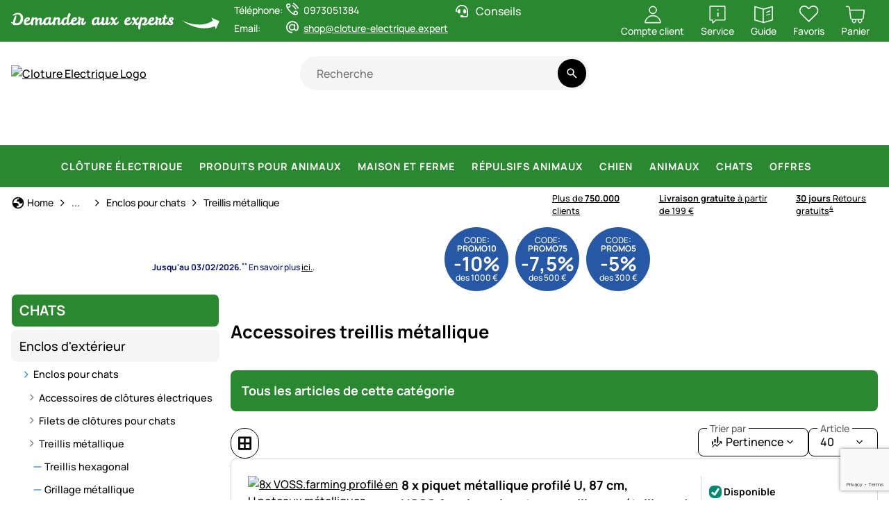

--- FILE ---
content_type: text/html; charset=utf-8
request_url: https://www.cloture-electrique.expert/chats/enclos-dexterieur/enclos-pour-chats/treillis-metallique/accessoires-treillis-metallique.html
body_size: 145650
content:


<!DOCTYPE html>
<html lang="fr">
<head prefix="">
    <meta charset="utf-8" />
    <title>Accessoires treillis métallique </title>

    

    <meta name="viewport" content="width=device-width, initial-scale=1.0" />
    <meta name="description" content="La meilleure clôture électrique pour toutes les espèces animales. ✔  Stock immense ✔  750.000 clients satisfaits ✔  30 jours droit de retour ✔  Conseils personnalisés" />
    <meta name="keywords" content="Cl&#xF4;ture &#xE9;lectrique, filets &#xE9;lectriques, isolateurs, mat&#xE9;riaux conducteurs, barri&#xE8;res de pr&#xE9;" />
    <meta http-equiv="X-UA-Compatible" content="IE=edge,chrome=1" />

    
    <meta content="index, follow" name="robots" />
    
<script type="application/ld&#x2B;json">{
  "@context": "https://schema.org",
  "@type": "Organization",
  "name": "Cloture Electrique",
  "description": "www.cloture-electrique.expert",
  "email": "shop@cloture-electrique.expert",
  "url": "https://www.cloture-electrique.expert/"
}</script>
    <link rel="apple-touch-icon" sizes="144x144" href="/theme/images/touch-icon-144.png">
    <link rel="apple-touch-icon" sizes="114x114" href="/theme/images/touch-icon-114.png">
    <link rel="apple-touch-icon" sizes="72x72" href="/theme/images/touch-icon-72.png">
    <link rel="apple-touch-icon" sizes="57x57" href="/theme/images/touch-icon-57.png">
    <link rel="shortcut icon" href="/theme/images/touch-icon-32.png">

    <link href="https://www.weidezaun-shop.ch/katze/katzenzaun-freilauf/katzenzaun/drahtzaungeflecht/drahtzaungeflecht-zubehoer.html" hreflang="de-CH" rel="alternate" /><link href="https://www.recinto-elettrico.it/gatti/recinti-per-gatti/recinti-per-gatti/recinzione-metallica/accessori-per-reti-metalliche.html" hreflang="it-IT" rel="alternate" /><link href="https://www.electric-fence.co.uk/cat/cat-fence-enclosures/cat-fence/wire-fencing/wire-fencing-accessories.html" hreflang="en-GB" rel="alternate" /><link href="https://www.cloture-electrique.expert/chats/enclos-dexterieur/enclos-pour-chats/treillis-metallique/accessoires-treillis-metallique.html" hreflang="fr-FR" rel="alternate" /><link href="https://www.weidezaun.info/katze/katzenzaun-freilauf/katzenzaun/drahtzaungeflecht/drahtzaungeflecht-zubehoer.html" hreflang="de-DE" rel="alternate" /><link href="https://www.lantkompaniet.se/katt/kattstaengsel-inhaegnad/kattstaengsel/tradstaengsel-staengselnaet/tillbehoer-tradstaengselnaet.html" hreflang="sv-SE" rel="alternate" /><link href="https://www.agrishop.nl/kat/kattenomheining/kattenomheining/gaas-hekwerk/gaas-hekwerk-accessoires.html" hreflang="nl-NL" rel="alternate" />

    <link href="https://www.cloture-electrique.expert/chats/enclos-dexterieur/enclos-pour-chats/treillis-metallique/accessoires-treillis-metallique.html" rel="canonical" />

    <script type="text/javascript">document.baseFolder = '';</script>

    <link rel="preconnect" href="https://media.weidezaun.info"/>
    <link rel="preload" href="https://media.weidezaun.info"/>
    <link rel="dns-prefetch" href="https://media.weidezaun.info"/>

    <link rel="preconnect" href="https://delivery.consentmanager.net">
    <link rel="preconnect" href="https://cdn.consentmanager.net">

    
<script id="PayPalScriptSettings-Default" type="application/json" charset="utf-8">
{
   "components": "buttons,funding-eligibility",
   "integration-date": "2022-05-24",
   "enable-funding": "sepa,paylater,credit",
   "intent": "capture",
      
   "client-id": "ASmYL1kVg05cPd2hiCYEoOVTke_E0GjeKsLpyLDwF-kiy7mK2-Qh_j1y1BLxNrd_dNHgy8Kg5SnBfj3J",
   "currency": "EUR",
   "locale": "fr_FR"
}
</script> 
<script id="PayPalScriptSettings-Default" type="application/json" charset="utf-8">
{
   "components": "buttons,funding-eligibility",
   "integration-date": "2022-05-24",
   "enable-funding": "sepa,paylater,credit",
   "intent": "capture",
      
   "client-id": "ASmYL1kVg05cPd2hiCYEoOVTke_E0GjeKsLpyLDwF-kiy7mK2-Qh_j1y1BLxNrd_dNHgy8Kg5SnBfj3J",
   "currency": "EUR",
   "locale": "fr_FR"
}
</script> 
<script id="PayPalScriptSettings-Default" type="application/json" charset="utf-8">
{
   "components": "buttons,funding-eligibility",
   "integration-date": "2022-05-24",
   "enable-funding": "sepa,paylater,credit",
   "intent": "capture",
      
   "client-id": "ASmYL1kVg05cPd2hiCYEoOVTke_E0GjeKsLpyLDwF-kiy7mK2-Qh_j1y1BLxNrd_dNHgy8Kg5SnBfj3J",
   "currency": "EUR",
   "locale": "fr_FR"
}
</script> <script id="PayPalScriptSettings-PayPalPayUponInvoice" type="application/json" charset="utf-8">
{
   "components": "legal",
   "integration-date": "2022-05-24",
   
   "client-id": "ASmYL1kVg05cPd2hiCYEoOVTke_E0GjeKsLpyLDwF-kiy7mK2-Qh_j1y1BLxNrd_dNHgy8Kg5SnBfj3J",
   "merchant-id": "GQ86KH6ZBZBEU",
   "locale": "fr_FR"
}
</script>

    <script type="text/javascript">
        window.econda = { onReady: [], ready: function(f) { this.onReady.push(f); } };
        window.emos3 = window.emos3 ||
        {
            defaults: {
                siteid: '10',
                langid: 'cloture-electrique.expert',
                content: 'Category/ListArticles',
                pageid: '21EBAAFC0A732288B78576B0BFB47E6F',
                countryid: 'fr'
            },
            stored: [],
            send: function(p) { this.stored.push(p);console.log(p);  }
        };
    </script>
    <script type="text/javascript" defer="defer" src="https://l.ecn-ldr.de/loader/loader.js" client-key="000013c3-db2601a3-d584-480c-bab5-9129b925da5f" container-id="8247"></script>


<script type="text/plain" class="cmplazyload" data-cmp-vendor="s26">
    window.dataLayer = window.dataLayer || [];
</script>

    <script type="text/plain" class="cmplazyload" data-cmp-vendor="s26">
        function gtag(){dataLayer.push(arguments);}
    
    </script>



<script type="text/plain" class="cmplazyload" data-cmp-vendor="s26">
    window.useTagManager = true;
    window.loggedIn = false;
    window.ppgtmIdentifier = '';
    (function (w, d, s, l, i) {
        w[l] = w[l] || []; w[l].push({
            'gtm.start':
                new Date().getTime(), event: 'gtm.js'
        }); var f = d.getElementsByTagName(s)[0],
            j = d.createElement(s), dl = l != 'dataLayer' ? '&l=' + l : ''; j.async = true; j.src =
            'https://www.googletagmanager.com/gtm.js?id=' + i + dl; f.parentNode.insertBefore(j, f);
    })(window, document, 'script', 'dataLayer', 'GTM-MT6BQ7G');
</script>



    <link href="/assets/critical/critical.css" rel="stylesheet" type="text/css" /><link href="/assets/headglobals.css" rel="stylesheet" type="text/css" />
    <script src="/assets/headinit.js" type="text/javascript"></script>
    <style type="text/css">@media (max-width:575.98px){.content-box{border-radius:.25rem;margin-bottom:1rem;padding:8px 12px}}.spinner-border{animation:var(--bs-spinner-animation-speed) linear infinite var(--bs-spinner-animation-name);border-radius:50%;display:inline-block;height:var(--bs-spinner-height);vertical-align:var(--bs-spinner-vertical-align);width:var(--bs-spinner-width);--bs-spinner-width:2rem;--bs-spinner-height:2rem;--bs-spinner-vertical-align:-0.125em;--bs-spinner-border-width:0.25em;--bs-spinner-animation-speed:0.75s;--bs-spinner-animation-name:spinner-border;border-right-color:currentcolor;border:var(--bs-spinner-border-width) solid;border-right:var(--bs-spinner-border-width) solid transparent}@media (prefers-reduced-motion:reduce){.spinner-border{--bs-spinner-animation-speed:1.5s}}@media (max-width:1199.98px){.offcanvas-xl{background-clip:padding-box;background-color:var(--bs-offcanvas-bg);bottom:0;box-shadow:var(--bs-offcanvas-box-shadow);color:var(--bs-offcanvas-color);display:flex;flex-direction:column;max-width:100%;outline:0;position:fixed;visibility:hidden;z-index:var(--bs-offcanvas-zindex)}.offcanvas-xl.offcanvas-end{border-left:var(--bs-offcanvas-border-width) solid var(--bs-offcanvas-border-color);right:0;top:0;transform:translateX(100%);width:var(--bs-offcanvas-width)}}@media (min-width:768px){.d-md-inline{display:inline!important}.d-md-inline-block{display:inline-block!important}.d-md-block{display:block!important}.d-md-flex{display:flex!important}.d-md-none{display:none!important}.mt-md-1d5{margin-top:1.5rem!important}}.spinner-overlay{align-items:center;background:rgba(var(--bs-black-rgb),.2);border-radius:.5rem;color:var(--bs-gray-700);display:flex;height:100%;justify-content:center;left:0;position:absolute;top:0;width:100%;z-index:980}.offcanvas-filters .offcanvas-body{padding-bottom:0}.offcanvas-filters .offcanvas-body .spinner-border{position:sticky;top:50%}.selected-filters{display:flex;flex-direction:column;gap:.25rem;margin-bottom:1rem}.selected-filters .selected-filters-heading{font-size:var(--bs-lead-font-size);padding:.25rem 0}.selected-filters .btn-reset{margin:1rem 0}.filter-submit-panel{background:var(--bs-body-bg);bottom:0;display:flex;flex-direction:column;gap:.5rem;margin:0 calc(var(--bs-offcanvas-padding-x)*-1);padding:var(--bs-offcanvas-padding-y) var(--bs-offcanvas-padding-x);position:sticky;transform:translateY(0);width:calc(100% + var(--bs-offcanvas-padding-x)*2);z-index:1}.article-card.article-card-horizontal .article-title{font-size:1.125rem}@media (min-width:576px){.article-card.article-card-horizontal{flex-direction:row}.article-card.article-card-horizontal .article-card-image{display:block;width:25%}.article-card.article-card-horizontal .article-card-info-column{width:50%}.article-card.article-card-horizontal .article-card-cta-column{width:25%}}.list-controls .btn-dropdown{min-width:100px}.list-controls{flex-wrap:wrap}.list-controls,.list-controls .list-controls-start{display:flex;flex-direction:row;gap:1rem;justify-content:space-between}.list-controls .list-controls-start{align-items:center;flex-grow:1}@media (min-width:768px){.list-controls .list-controls-start{flex-grow:0;justify-content:start}}.list-controls .list-controls-end{display:flex;flex-grow:1;gap:1rem}@media (min-width:768px){.list-controls .list-controls-end{flex-grow:0}}.article-card .articleIcon img{max-height:80px;max-width:100%;position:absolute;z-index:2}.article-card .articleIcon.articleIconRT img{right:0;top:0}.article-card .availability{align-items:center;font-family:Manrope-Bold,sans-serif;font-size:.875rem;font-weight:400}.article-card .availability .indicator{align-items:center;display:flex;justify-content:center;margin:0 -5px;width:30px}.article-card .item-delivery>.flex-row-center{gap:.1rem;padding:.75rem 0}.article-card .item-delivery>.flex-row-center:has(.availability){padding-left:.5rem}.article-card.article-card-horizontal .article-card-cta-column{border-left:1px solid #d6d6d6;font-size:.875rem;padding-left:.75rem;width:230px}.article-card.article-card-horizontal .article-card-cta-column .availability{font-weight:300}@media (min-width:768px){.article-card.article-card-horizontal .article-card-info-column{width:calc(75% - 230px)}}@media (max-width:767.98px){.article-card-description ul,ul.checklist{gap:0}.article-card-description ul li,ul.checklist li{font-size:.875rem;padding-left:.5rem}.article-card-description ul li:before,ul.checklist li:before{height:1rem;left:-.4rem;top:.2rem;width:1rem}.article-card .availability{font-size:.75rem;font-weight:300}.article-card.article-card-horizontal{flex-direction:row;flex-wrap:wrap}.article-card.article-card-horizontal .article-card-image{display:block;order:1;width:calc(100% - 130px - 1rem)}.article-card.article-card-horizontal .article-card-cta-column{font-size:.75rem;gap:.5rem;order:2;padding-left:.5rem;width:130px}.article-card.article-card-horizontal .article-card-info-column{order:3;width:100%}.article-card.article-card-horizontal .item-delivery>.flex-row-center{padding:.25rem 0}.article-card.article-card-horizontal .item-delivery>.flex-row-center:has(.availability){padding-left:.5rem}}@media (min-width:992px){.header-nav .navbar-nav>.nav-item>a.nav-link{align-items:center;color:#fff!important;display:flex;height:60px;letter-spacing:1px!important;text-transform:uppercase!important}}@media (min-width:740px){.banner-wrapper{aspect-ratio:3.26!important}}@media (max-width:740px){.banner-wrapper{aspect-ratio:1.5!important}}hr{border:0;border-top:var(--bs-border-width) solid;color:inherit;margin:1rem 0;opacity:.25}.h6{font-size:1rem}strong{font-weight:bolder}sup{font-size:.75em;line-height:0;position:relative;vertical-align:baseline;top:-.5em}.lead{font-size:1.125rem;font-weight:300}@media (min-width:1732px){.container-xxl{max-width:1732px}}.col{flex:1 0 0}.col-4{flex:0 0 auto;width:33.33333333%}.col-8{flex:0 0 auto;width:66.66666667%}.col-12{flex:0 0 auto;width:100%}.g-1{--bs-gutter-x:1rem;--bs-gutter-y:1rem}@media (min-width:576px){.col-sm-4{flex:0 0 auto;width:33.33333333%}.col-sm-6{flex:0 0 auto;width:50%}.col-sm-8{flex:0 0 auto;width:66.66666667%}.col-sm-12{flex:0 0 auto;width:100%}}@media (min-width:992px){.col-lg-5{flex:0 0 auto;width:41.66666667%}.col-lg-7{flex:0 0 auto;width:58.33333333%}}@media (min-width:1200px){.col-xl-3{flex:0 0 auto;width:25%}.col-xl-9{flex:0 0 auto;width:75%}.offcanvas-xl .offcanvas-header{display:none}}.btn-group{display:inline-flex;position:relative;vertical-align:middle;border-radius:10rem}.mx-auto{margin-left:auto!important;margin-right:auto!important}.btn-group>.btn{flex:1 1 auto;position:relative}.btn-group>:not(.btn-check:first-child)+.btn{margin-left:calc(var(--bs-border-width)*-1)}.btn-group>.btn:not(:last-child):not(.dropdown-toggle){border-bottom-right-radius:0;border-top-right-radius:0}.btn-group>.btn:nth-child(n+3),.btn-group>:not(.btn-check)+.btn{border-bottom-left-radius:0;border-top-left-radius:0}.nav-link{background:0 0;border:0;color:var(--bs-nav-link-color);display:block;font-size:var(--bs-nav-link-font-size);font-weight:var(--bs-nav-link-font-weight);padding:var(--bs-nav-link-padding-y) var(--bs-nav-link-padding-x);text-decoration:none}.navbar{--bs-navbar-padding-x:0;--bs-navbar-padding-y:0;--bs-navbar-color:#000;--bs-navbar-hover-color:#000;--bs-navbar-disabled-color:rgba(var(--bs-emphasis-color-rgb),0.3);--bs-navbar-active-color:rgba(var(--bs-emphasis-color-rgb),1);--bs-navbar-brand-padding-y:0.0625rem;--bs-navbar-brand-margin-end:1rem;--bs-navbar-brand-font-size:1.25rem;--bs-navbar-brand-color:rgba(var(--bs-emphasis-color-rgb),1);--bs-navbar-brand-hover-color:rgba(var(--bs-emphasis-color-rgb),1);--bs-navbar-nav-link-padding-x:0.5rem;--bs-navbar-toggler-padding-y:0.25rem;--bs-navbar-toggler-padding-x:0.5rem;--bs-navbar-toggler-font-size:1.25rem;--bs-navbar-toggler-icon-bg:url("data:image/svg+xml;charset=utf-8,%3Csvg xmlns='http://www.w3.org/2000/svg' viewBox='0 0 30 30'%3E%3Cpath stroke='rgba(0, 0, 0, 0.75)' stroke-linecap='round' stroke-miterlimit='10' stroke-width='2' d='M4 7h22M4 15h22M4 23h22'/%3E%3C/svg%3E");--bs-navbar-toggler-border-color:transparent;--bs-navbar-toggler-border-radius:10rem;--bs-navbar-toggler-focus-width:0;align-items:center;display:flex;flex-wrap:wrap;justify-content:space-between;padding:var(--bs-navbar-padding-y) var(--bs-navbar-padding-x);position:relative}.navbar-nav{--bs-nav-link-padding-x:0;--bs-nav-link-padding-y:0.25rem;--bs-nav-link-font-weight: ;--bs-nav-link-color:var(--bs-navbar-color);--bs-nav-link-hover-color:var(--bs-navbar-hover-color);--bs-nav-link-disabled-color:var(--bs-navbar-disabled-color);display:flex;flex-direction:column;list-style:none;margin-bottom:0;padding-left:0}.navbar-toggler{background-color:transparent;border:var(--bs-border-width) solid var(--bs-navbar-toggler-border-color);border-radius:var(--bs-navbar-toggler-border-radius);color:var(--bs-navbar-color);font-size:var(--bs-navbar-toggler-font-size);line-height:1;padding:var(--bs-navbar-toggler-padding-y) var(--bs-navbar-toggler-padding-x)}@media (min-width:992px){.navbar-expand-lg{flex-wrap:nowrap;justify-content:flex-start}.navbar-expand-lg .navbar-nav{flex-direction:row}.navbar-expand-lg .navbar-nav .nav-link{padding-left:var(--bs-navbar-nav-link-padding-x);padding-right:var(--bs-navbar-nav-link-padding-x)}.navbar-expand-lg .offcanvas{background-color:transparent!important;border:0!important;box-shadow:none;flex-grow:1;height:auto!important;position:static;transform:none!important;visibility:visible!important;width:auto!important;z-index:auto}.navbar-expand-lg .offcanvas .offcanvas-header{display:none}.navbar-expand-lg .offcanvas .offcanvas-body{display:flex;flex-grow:0;overflow-y:visible;padding:0}}.breadcrumb{--bs-breadcrumb-padding-x:0;--bs-breadcrumb-padding-y:0;--bs-breadcrumb-margin-bottom:1rem;--bs-breadcrumb-bg: ;--bs-breadcrumb-border-radius: ;--bs-breadcrumb-divider-color:var(--bs-secondary-color);--bs-breadcrumb-item-padding-x:0.5rem;--bs-breadcrumb-item-active-color:var(--bs-secondary-color);background-color:var(--bs-breadcrumb-bg);border-radius:var(--bs-breadcrumb-border-radius);display:flex;flex-wrap:wrap;font-size:var(--bs-breadcrumb-font-size);list-style:none;margin-bottom:var(--bs-breadcrumb-margin-bottom);padding:var(--bs-breadcrumb-padding-y) var(--bs-breadcrumb-padding-x)}.border-bottom{border-bottom:var(--bs-border-width) var(--bs-border-style) var(--bs-border-color)!important}.flex-grow-1{flex-grow:1!important}.offcanvas,.offcanvas-xl{--bs-offcanvas-zindex:1045;--bs-offcanvas-width:400px;--bs-offcanvas-height:30vh;--bs-offcanvas-padding-x:1rem;--bs-offcanvas-padding-y:1rem;--bs-offcanvas-color:var(--bs-body-color);--bs-offcanvas-bg:var(--bs-body-bg);--bs-offcanvas-border-width:var(--bs-border-width);--bs-offcanvas-border-color:var(--bs-border-color-translucent);--bs-offcanvas-box-shadow:var(--bs-box-shadow-sm);--bs-offcanvas-title-line-height:1.5}.offcanvas{background-clip:padding-box;background-color:var(--bs-offcanvas-bg);bottom:0;box-shadow:var(--bs-offcanvas-box-shadow);color:var(--bs-offcanvas-color);display:flex;flex-direction:column;max-width:100%;outline:0;position:fixed;visibility:hidden;z-index:var(--bs-offcanvas-zindex)}.offcanvas.offcanvas-start{border-right:var(--bs-offcanvas-border-width) solid var(--bs-offcanvas-border-color);left:0;top:0;transform:translateX(-100%);width:var(--bs-offcanvas-width)}.offcanvas-header{align-items:center;display:flex;padding:var(--bs-offcanvas-padding-y) var(--bs-offcanvas-padding-x)}.offcanvas-header .btn-close{margin-bottom:calc(var(--bs-offcanvas-padding-y)*-.5);margin-left:auto;margin-right:calc(var(--bs-offcanvas-padding-x)*-.5);margin-top:calc(var(--bs-offcanvas-padding-y)*-.5);padding:calc(var(--bs-offcanvas-padding-y)*.5) calc(var(--bs-offcanvas-padding-x)*.5)}.offcanvas-title{line-height:var(--bs-offcanvas-title-line-height);margin-bottom:0}.offcanvas-body{flex-grow:1;overflow-y:auto;padding:var(--bs-offcanvas-padding-y) var(--bs-offcanvas-padding-x)}.d-block{display:block!important}.position-relative{position:relative!important}.bottom-0{bottom:0!important}.w-100{width:100%!important}.justify-content-end{justify-content:flex-end!important}.align-items-start{align-items:flex-start!important}.mt-1{margin-top:1rem!important}.me-1{margin-right:1rem!important}.mb-0{margin-bottom:0!important}.mb-1{margin-bottom:1rem!important}.mb-2{margin-bottom:2rem!important}.ps-0{padding-left:0!important}.gap-0d25{gap:.25rem!important}.article-title{font-size:1rem;text-decoration:none}.article-card .item-delivery>.flex-row-center:has(.availability) .availability{gap:.5rem!important}.gap-1{gap:1rem!important}.text-decoration-none{text-decoration:none!important}.rounded{border-radius:var(--bs-border-radius)!important}@media (min-width:576px){.d-sm-inline-block{display:inline-block!important}.header .header-content .header-actions{gap:.5rem}}@media (min-width:768px){.d-md-inline-block{display:inline-block!important}.d-md-block{display:block!important}.d-md-flex{display:flex!important}.d-md-none{display:none!important}.mt-md-1d5{margin-top:1.5rem!important}:root{--bs-body-font-size:1rem}}@media (min-width:992px){.d-lg-block{display:block!important}.d-lg-none{display:none!important}.justify-content-lg-center{justify-content:center!important}:root{--bs-container-spacing-y:4rem;--bs-section-spacing-y:2.25rem;--bs-component-spacing:1.5rem}}@media (min-width:1200px){.d-xl-inline-block{display:inline-block!important}.d-xl-flex{display:flex!important}:root{--bs-section-spacing-y:2.625rem;--bs-header-spacing-y:1.5rem}}.btn-default{--bs-btn-color:#424242;--bs-btn-hover-border-color:#eee;--bs-btn-focus-shadow-rgb:218,218,218;--bs-btn-active-border-color:#eee}.skip-button{z-index:1070}.input-group-search{display:flex;min-width:170px;position:relative}.input-group-search input{background-color:var(--bs-secondary-bg);border:none;border-bottom-left-radius:50rem;border-top-left-radius:50rem;flex:1 1 auto;min-width:0;padding:0 1.25rem}.dropdown-toggle{white-space:nowrap}.input-group-search .btn-search-wrapper{align-items:center;background-color:var(--bs-secondary-bg);border-bottom-right-radius:50rem;border-top-right-radius:50rem;display:flex;flex-shrink:1;justify-content:center;min-width:auto;padding:.25rem}.dropdown-toggle:after{border-bottom:0;border-left:.3em solid transparent;border-right:.3em solid transparent;border-top:.3em solid;display:inline-block}.input-group-search .btn-search{background-color:var(--bs-secondary-bg)}.global-container-section{display:flex;flex-direction:column;row-gap:var(--bs-container-spacing-y)}.global-section{display:flex;flex-direction:column;row-gap:var(--bs-section-spacing-y)}.offcanvas-xl .offcanvas-header{border-bottom:var(--bs-border)}.btn-secondary{--bs-btn-hover-bg:#000;--bs-btn-hover-border-color:#000;--bs-btn-active-bg:#000;--bs-btn-active-border-color:#000;--bs-btn-disabled-bg:#000;--bs-btn-disabled-border-color:#000}@media (min-width:992px){.input-group-search input{padding:0 1.5rem}.toast-wrapper{width:80vw}:root{--bs-h1-font-size:1.6rem;--bs-h2-font-size:1.4rem;--bs-h3-font-size:1.2rem;--bs-h4-font-size:1.1rem;--bs-h5-font-size:1.1rem;--bs-h6-font-size:1rem}.header{padding:1rem 0}}@media (min-width:1732px){.g-xxl-1d5{--bs-gutter-x:1.5rem;--bs-gutter-y:1.5rem}:root{--bs-container-spacing-y:6rem;--bs-section-spacing-y:3rem;--bs-h1-font-size:1.6rem;--bs-h2-font-size:1.4rem;--bs-h3-font-size:1.2rem;--bs-h4-font-size:1.1rem;--bs-h5-font-size:1.1rem;--bs-h6-font-size:1rem}.offcanvas{--bs-offcanvas-padding-x:1.5rem;--bs-offcanvas-padding-y:1rem}.toast-wrapper{width:60vw}}.btn-dropdown{--bs-btn-color:#000;--bs-btn-border-color:#000;--bs-btn-hover-color:#000;--bs-btn-hover-bg:#fff;--bs-btn-hover-border-color:#000;--bs-btn-focus-shadow-rgb:0,0,0;--bs-btn-active-color:#000;--bs-btn-active-bg:#fff;--bs-btn-active-border-color:#000;--bs-btn-active-shadow:0px 8px 35px 0px rgba(0,0,0,.16) inset;--bs-btn-disabled-color:#000;--bs-btn-disabled-bg:transparent;--bs-btn-disabled-border-color:#000;--bs-gradient:none;--bs-btn-dropdown-label-offset:0.75rem;--bs-btn-dropdown-label-padding-x:0.25rem;--bs-btn-dropdown-label-padding-y:0;--bs-btn-dropdown-label-color:#616161;--bs-btn-dropdown-label-font-size:0.875rem;--bs-btn-dropdown-label-font-weight:400;--bs-btn-dropdown-label-line-height:1;--bs-btn-border-radius:var(--bs-border-radius);--bs-btn-padding-x:1rem;--bs-btn-padding-y:0.625rem;--bs-btn-font-weight:400;--bs-btn-active-shadow:none;--bs-btn-focus-box-shadow:none;align-items:center;display:flex!important;justify-content:flex-start!important;position:relative}.btn-dropdown>label{background:var(--bs-body-bg);color:var(--bs-btn-dropdown-label-color);font-size:var(--bs-btn-dropdown-label-font-size);font-weight:var(--bs-btn-dropdown-label-font-weight);left:var(--bs-btn-dropdown-label-offset);line-height:var(--bs-btn-dropdown-label-line-height);padding:var(--bs-btn-dropdown-label-padding-y) var(--bs-btn-dropdown-label-padding-x);position:absolute;top:0;transform:translateY(-50%)}.filter-panel{position:relative;width:100%}.dropdown-toggle:after{background:var(--bs-btn-color);border:none;content:"";height:var(--bs-force-icon-size,var(--bs-icon-size));margin-left:auto!important;mask:url('data:image/svg+xml;charset=utf-8,<svg xmlns="http://www.w3.org/2000/svg" fill="%23424242" viewBox="0 -960 960 960"><path d="M480-357.85 253.85-584 296-626.15l184 184 184-184L706.15-584z"/></svg>') no-repeat center;-webkit-mask:url('data:image/svg+xml;charset=utf-8,<svg xmlns="http://www.w3.org/2000/svg" fill="%23424242" viewBox="0 -960 960 960"><path d="M480-357.85 253.85-584 296-626.15l184 184 184-184L706.15-584z"/></svg>') no-repeat center;padding-left:var(--bs-btn-icon-margin);vertical-align:initial;width:var(--bs-force-icon-size,var(--bs-icon-size))}.h6{font-size:var(--bs-h6-font-size)}.btn-secondary{--bs-btn-color:#fff;--bs-btn-bg:#000;--bs-btn-border-color:#000;--bs-btn-hover-color:#fff;--bs-btn-hover-bg:#666;--bs-btn-hover-border-color:#666;--bs-btn-focus-shadow-rgb:38,38,38;--bs-btn-active-color:#fff;--bs-btn-active-bg:#666;--bs-btn-active-border-color:#666;--bs-btn-active-shadow:0px 8px 35px 0px rgba(0,0,0,.16) inset;--bs-btn-disabled-color:#fff;--bs-btn-disabled-bg:#666;--bs-btn-disabled-border-color:#666}.header-nav .header-nav-body{display:flex;flex-direction:column;gap:1rem;width:100%}.header-nav .nav-item{align-items:center;display:flex}.header-nav .nav-link{--bs-force-icon-size:var(--bs-icon-size);--bs-link-hover-color-rgb:var(--bs-link-color);border-radius:.5rem;padding:var(--bs-nav-link-padding-y) 0 var(--bs-nav-link-padding-y) var(--bs-nav-link-padding-x);text-decoration:none}.header-nav .level-1>.nav-link{--bs-nav-link-font-size:1.125rem;letter-spacing:1px;text-transform:uppercase}.header .header-content{align-items:center;display:grid;grid-template-areas:"logo actions" "nav search";grid-template-columns:min-content auto;grid-template-rows:auto auto;position:relative;--gap:0.25rem;gap:var(--gap)}@media (min-width:768px){.header .header-content{grid-template-areas:"logo logo actions" "nav search search";grid-template-columns:min-content minmax(200px,1fr) auto;grid-template-rows:min-content min-content}}@media (min-width:992px){.header .header-content{--manual-fraction:calc(33.3cqw - var(--gap)*2/3);grid-template-areas:"logo search actions" "nav nav nav";grid-template-columns:minmax(180px,1fr) minmax(180px,1fr) minmax(var(--manual-fraction),max-content);grid-template-rows:min-content min-content;--gap:0.75rem}}.header .header-content .logo img{height:auto;width:3rem}@media (min-width:1732px){.header{padding:1.5rem 0}.header .header-content{--gap:1.5rem}.header .header-content .header-actions{gap:1.5rem}}.input-group-search .search-dropdown{background-clip:padding-box;background-color:var(--bs-body-bg);border:var(--bs-border-width) solid #000;border-radius:var(--bs-border-radius);display:none;flex-direction:column;list-style:none;padding:.5rem 0;z-index:1000;left:0;position:absolute;top:calc(100% + 5px);width:100%}.btn.active{background-color:var(--bs-btn-active-bg);border-color:var(--bs-btn-active-border-color);box-shadow:var(--bs-btn-active-shadow);color:var(--bs-btn-active-color)}.btn-outline-secondary{--bs-btn-color:#000;--bs-btn-border-color:#000;--bs-btn-hover-color:#fff;--bs-btn-hover-bg:#000;--bs-btn-hover-border-color:#000;--bs-btn-focus-shadow-rgb:0,0,0;--bs-btn-active-color:#fff;--bs-btn-active-bg:#000;--bs-btn-active-border-color:#000;--bs-btn-active-shadow:0px 8px 35px 0px rgba(0,0,0,.16) inset;--bs-btn-disabled-color:#000;--bs-btn-disabled-bg:transparent;--bs-btn-disabled-border-color:#000;--bs-gradient:none}.dropdown-menu{--bs-dropdown-zindex:1000;--bs-dropdown-min-width:0;--bs-dropdown-padding-x:0;--bs-dropdown-padding-y:0.5rem;--bs-dropdown-spacer:0.125rem;--bs-dropdown-font-size:1rem;--bs-dropdown-color:var(--bs-body-color);--bs-dropdown-bg:var(--bs-body-bg);--bs-dropdown-border-color:#000;--bs-dropdown-border-radius:var(--bs-border-radius);--bs-dropdown-border-width:var(--bs-border-width);--bs-dropdown-inner-border-radius:calc(var(--bs-border-radius) - var(--bs-border-width));--bs-dropdown-divider-bg:#000;--bs-dropdown-divider-margin-y:0.5rem;--bs-dropdown-box-shadow:var(--bs-box-shadow);--bs-dropdown-link-color:var(--bs-body-color);--bs-dropdown-link-hover-color:#000;--bs-dropdown-link-hover-bg:#f5f5f5;--bs-dropdown-link-active-color:#000;--bs-dropdown-link-active-bg:#eee;--bs-dropdown-link-disabled-color:var(--bs-tertiary-color);--bs-dropdown-item-padding-x:1rem;--bs-dropdown-item-padding-y:0.625rem;--bs-dropdown-header-color:#757575;--bs-dropdown-header-padding-x:1rem;--bs-dropdown-header-padding-y:0.5rem;background-clip:padding-box;background-color:var(--bs-dropdown-bg);border:var(--bs-dropdown-border-width) solid var(--bs-dropdown-border-color);border-radius:var(--bs-dropdown-border-radius);box-shadow:var(--bs-dropdown-box-shadow);color:var(--bs-dropdown-color);display:none;font-size:var(--bs-dropdown-font-size);list-style:none;margin:0;min-width:var(--bs-dropdown-min-width);padding:var(--bs-dropdown-padding-y) var(--bs-dropdown-padding-x);position:absolute;text-align:left;z-index:var(--bs-dropdown-zindex);--bs-dropdown-line-height:1.2;--bs-dropdown-icon-margin:0.25rem;line-height:var(--bs-dropdown-line-height)}.dropdown-item{background-color:transparent;border:0;border-radius:var(--bs-dropdown-item-border-radius,0);clear:both;color:var(--bs-dropdown-link-color);display:block;font-weight:400;padding:var(--bs-dropdown-item-padding-y) var(--bs-dropdown-item-padding-x);text-align:inherit;text-decoration:none;white-space:nowrap;width:100%;--bs-icon-size:calc(var(--bs-dropdown-line-height)*var(--bs-dropdown-font-size))}.dropdown-item.active{background-color:var(--bs-dropdown-link-active-bg);color:var(--bs-dropdown-link-active-color);text-decoration:none}.clearfix:after{clear:both;content:"";display:block}.skip-button:not(:focus):not(:focus-within){height:1px!important;margin:-1px!important;overflow:hidden!important;padding:0!important;width:1px!important;clip:rect(0,0,0,0)!important;border:0!important;white-space:nowrap!important}.position-absolute{position:absolute!important}.vr{align-self:stretch;background-color:currentcolor;display:inline-block;min-height:1em;opacity:.25;width:var(--bs-border-width)}.btn:has(>svg){align-items:center;display:inline-flex;justify-content:center}.btn>svg{margin-right:var(--bs-btn-icon-margin)}.btn.btn-icon{--bs-btn-icon-padding:0.625rem;--bs-btn-icon-margin:0;align-items:center;display:inline-flex;justify-content:center;padding:var(--bs-btn-icon-padding);width:-moz-fit-content;width:fit-content}.btn-default{--bs-btn-color:#000;--bs-btn-bg:#f5f5f5;--bs-btn-border-color:#f5f5f5;--bs-btn-hover-color:#424242;--bs-btn-hover-bg:#eee;--bs-btn-hover-border-color:#000;--bs-btn-focus-shadow-rgb:208,208,208;--bs-btn-active-color:#424242;--bs-btn-active-bg:#eee;--bs-btn-active-border-color:#000;--bs-btn-active-shadow:0px 8px 35px 0px rgba(0,0,0,.16) inset;--bs-btn-disabled-color:#424242;--bs-btn-disabled-bg:#f5f5f5;--bs-btn-disabled-border-color:#f5f5f5}.btn-plain{--bs-btn-padding-x:0;--bs-btn-padding-y:0;--bs-btn-font-weight:400;--bs-btn-line-height:var(--bs-body-line-height);--bs-btn-border-width:0;text-align:start}.btn-plain.btn-icon{--bs-btn-icon-padding:0}.skip-button{left:-9999px;position:absolute;top:auto;clip:rect(0 0 0 0);clip-path:inset(50%);white-space:nowrap}.btn-group>.btn{--bs-btn-border-radius:0.5rem}.dropdown-item:has(>svg){align-items:center;display:inline-flex;justify-content:flex-start}.dropdown-item>svg{margin-right:var(--bs-dropdown-icon-margin)}.noPadding{padding:0!important}.footer-sprite{background-image:url(https://media.cloture-electrique.expert/fr/icons/voss-footer-sprites.png);background-repeat:no-repeat;background-size:1400px;display:inline-block;margin:0 5px;overflow:hidden;text-align:center}.article-card-description ul,ul.checklist{display:flex;flex-direction:column;gap:.5rem;list-style:none;padding-left:0}.sprite-youtube-xl{background-position:-1100px -100px;height:75px;width:65px}.article-card-description ul li,ul.checklist li{padding-left:1rem;position:relative}.sprite-trustami{background-position:-550px -100px;height:75px;width:67px}.article-card-description ul li:before,ul.checklist li:before{background:url(/icon/material/keyboard_arrow_right.svg) 50% no-repeat;content:"";display:inline-block;filter:brightness(0) saturate(100%) invert(40%) sepia(95%) saturate(410%) hue-rotate(160deg) brightness(95%) contrast(95%);height:1.25rem;left:-.25rem;position:absolute;top:.15rem;width:1.25rem}.sprite-guide{background-position:-875px -100px;height:75px;width:67px}.pull-right{float:right!important}.pull-left{float:left!important}.white{color:#fff}.ml_10{margin-left:.5rem}.mb_15{margin-bottom:1rem}@media (max-width:767.98px){.hidden-xs{display:none!important}}@media (min-width:576px)and (max-width:991.98px){.hidden-sm{display:none!important}}.content-box{background:#2a8830;border-radius:var(--bs-border-radius-sm);display:flex;margin-bottom:1.5rem;padding:16px}.banner-wrapper{display:block;height:auto;overflow:hidden;position:relative;width:100%}.content-box .content-box-title{color:#fff;font-family:Manrope-Bold,sans-serif;font-size:18px;font-weight:400;line-height:27px;margin:0}.header-nav .navbar-nav{width:100%}@media (max-width:575.98px){.content-box{border-radius:.25rem;margin-bottom:1rem;padding:8px 12px}.content-box .content-box-title{font-size:1rem;line-height:1.5rem}.container-xxl{padding-left:.5rem;padding-right:.5rem}.row{margin-left:-.5rem;margin-right:-.5rem}.row>*{padding-left:.5rem;padding-right:.5rem}}.btn:not(.btn-icon) path{fill:inherit}.nav-list .btn-nav-item{--bs-btn-border-radius:var(--bs-border-radius);--bs-btn-padding-y:0.7rem;--bs-btn-padding-x:0.7rem;--bs-btn-font-size:1.125rem;font-weight:400;text-align:start;--bs-btn-color:#000;--bs-btn-bg:#f5f5f5;--bs-btn-border-color:#f5f5f5;--bs-btn-hover-color:#000;--bs-btn-hover-bg:#f5f5f5;--bs-btn-hover-border-color:#f5f5f5;--bs-btn-focus-shadow-rgb:208,208,208;--bs-btn-active-color:#000;--bs-btn-active-bg:#f5f5f5;--bs-btn-active-border-color:#f5f5f5;--bs-btn-active-shadow:0px 8px 35px 0px rgba(0,0,0,.16) inset;--bs-btn-disabled-color:#000;--bs-btn-disabled-bg:#f5f5f5;--bs-btn-disabled-border-color:#f5f5f5}.nav-list .btn-nav-item.primary{background:#2a8830;color:#fff;font-family:Manrope-Bold,sans-serif;font-weight:400;margin-bottom:.25rem;padding:.7rem;text-transform:uppercase;--bs-btn-font-size:1.25rem}.nav-list .btn-nav-item.primary .h3,.nav-list .btn-nav-item.primary h2{font-size:1.25rem}.nav-cat{display:flex;flex-wrap:wrap;gap:.5rem;margin-bottom:1.5rem;padding-left:0;padding-right:0}.article-card{border:var(--bs-border);border-radius:.5rem;display:flex;flex-direction:column;gap:var(--bs-component-spacing);position:relative}.nav-cat .nav-cat-li{width:calc(25% - 6px)}.article-card .article-card-badges{display:flex;flex-direction:column;gap:.5rem;left:0;padding:var(--bs-component-spacing);position:absolute;top:0;z-index:1}@media (max-width:991.98px){.nav-cat .nav-cat-li{width:calc(33.33% - 6px)}}.article-card .article-card-cta-column,.article-card .article-card-info-column{display:flex;flex-direction:column;gap:1rem}@media (max-width:767.98px){.nav-cat .nav-cat-li{width:calc(50% - 4px)}.mobile-search{background:#2a8830;margin-top:-1px;padding-bottom:.5rem;padding-top:.25rem}}.nav-cat .nav_cat_item{align-items:center;border:1px solid #d6d6d6;display:flex;gap:.5rem;padding:.5rem}.nav-cat .nav_cat_item img{height:45px;width:45px}#contact-modal-custom .modal-content{height:100vh;overflow-y:auto}.fw-bold{font-family:Manrope-Bold,sans-serif;font-weight:400!important}@media (min-width:768px){.header .header-content .logo img{max-width:250px;width:100%}.input-group-search .btn-search{background-color:#000;color:#fff}}.article-card{gap:1rem;padding:var(--bs-component-spacing)}.article-card .img-fluid{aspect-ratio:1}.navigation{background:#2a8830;color:#fff}.header-nav .level-1>a.nav-link{text-transform:unset;font-family:Manrope-Bold,sans-serif;font-size:1rem;font-weight:400}@media (min-width:992px){.navigation{height:60px}.header-nav .level-1>a.nav-link{align-items:center;color:#fff;display:flex;height:60px}}@media (min-width:992px)and (max-width:1199.98px){.header-nav .level-1>a.nav-link{font-size:.8rem;padding:0}}@media (min-width:1200px)and (max-width:1731.98px){.header-nav .level-1>a.nav-link{font-size:.9rem;padding:0}}@media (min-width:768px)and (max-width:1199.98px){.header-nav .navbar-nav{gap:0}.header-nav .level-1>.nav-link{font-size:.8rem}}.main{padding-bottom:var(--bs-container-spacing-y)}.header .header-buttons,.nav-control-custom{height:100%}.header .header-buttons .btn{height:100%;min-width:60px;padding:8px 12px}@media (min-width:768px)and (max-width:991.98px){.header .header-content .search{margin-bottom:10px}.header .header-buttons .btn{padding:6px 4px}}.header .header-buttons .btn>svg{max-height:unset;max-width:unset}.header .header-content{gap:0!important;grid-template-columns:minmax(180px,1fr) minmax(180px,1fr) minmax(180px,1fr)}.header .account-buttons .btn,.header .mobileMenu .btn{align-items:center;color:transparent;display:flex;flex-direction:column;justify-content:space-between}.header .account-buttons .btn .header-buttons-custom,.header .mobileMenu .btn .header-buttons-custom{color:#fff;font-size:.875rem;line-height:.875rem;text-align:center;white-space:nowrap}@media (max-width:767.98px){.header .header-content .search .input-group-search{height:2.5rem}.header .header-content .search .btn-search-wrapper{padding:0}.header .header-content .search .btn-search{padding:.6rem}.header .account-buttons .btn,.header .mobileMenu .btn{gap:.25rem;justify-content:center;padding:.25rem}.header .account-buttons .btn div.header-buttons-custom,.header .mobileMenu .btn div.header-buttons-custom{font-size:.75rem;line-height:.75rem}.header .account-buttons .btn svg,.header .mobileMenu .btn svg{height:20px}.header #topline-content .mobileMenu .btn{height:52px;margin-top:0}}.header #topline-content .mobileMenu .btn{color:#fff;gap:0;margin-top:-3px}@media (max-width:575.98px){.nav-cat .nav-cat-li{width:100%}.header .header-buttons .btn{min-width:unset}.header #topline-content .mobileMenu .btn{height:47px;margin-top:0}}label{display:inline-block}.header .dropdownPage{max-width:calc(100vw - 2px);width:460px}.animal-container a{text-decoration:none}.header .dropdownPage h3{color:#2a8830}.header .dropdownPage svg{filter:brightness(0) saturate(100%) invert(40%) sepia(95%) saturate(410%) hue-rotate(160deg) brightness(95%) contrast(95%)}.topline{background:#2a8830;color:#fff;font-size:14px;height:60px!important;margin:0}@media (max-width:575.98px){.topline{height:50px!important}.topline-content{margin-left:0!important;margin-right:.25rem!important}}.topline-content{display:flex;font-weight:300;height:100%;justify-content:space-between;position:relative;z-index:unset}.shopbullets{background-color:#fff;font-size:12.5px;padding:5px 0}.shopbullets.shopbullets-category{padding:0 1rem}@media (max-width:767.98px){.shopbullets.shopbullets-category{padding:.5rem}.cl-top h1{text-align:center}}.shopbullets.shopbullets-category #breadcrumbs{align-items:center;display:flex;height:100%}.shopbullets.shopbullets-category .breadcrumb{margin:0;white-space:nowrap;-webkit-line-clamp:1;display:-webkit-box;overflow:hidden;text-overflow:ellipsis;-webkit-box-orient:vertical}.shopbullets.shopbullets-category .breadcrumb a,.shopbullets.shopbullets-category .breadcrumb li,.shopbullets.shopbullets-category .breadcrumb span{display:inline-block;font-size:.875rem;min-height:24px;min-width:24px;text-decoration:none}.shopbullets.shopbullets-category .breadcrumb svg{height:20px;margin-bottom:2px;width:20px}.shopbullets img{margin:0 10px}.shopbullets .flex-space{display:flex;height:45px;justify-content:space-evenly;padding-top:5px}.main{padding-top:.5rem}.btn>svg,.dropdown-item>svg,.icon{fill:currentColor;aspect-ratio:1/1;max-width:var(--bs-force-icon-size,var(--bs-icon-size));min-width:var(--bs-force-icon-size,var(--bs-icon-size))}@media (max-width:991.98px){.header .header-content{grid-template-columns:min-content auto}.header-nav .offcanvas-body{padding:0;position:relative}.header-nav .scroll-container{height:100%;overflow-x:hidden;overflow-y:auto;padding:1rem;width:100%}.header-nav .nav-item{border-bottom:var(--bs-border);justify-content:space-between}.header-nav .nav-item.level-1{height:3.5rem}.header-nav .nav-item .btn-nav-descend{--bs-force-icon-size:2.25rem}.header-nav .nav-item .btn-nav-descend svg{transform:rotate(-90deg)}.header-nav .nav-link{align-items:center;display:flex;flex-direction:row;gap:.25rem;width:100%}.offcanvas .offcanvas-header{font-size:1.25rem;line-height:2rem;padding:1rem 2rem 1rem 1rem}.offcanvas .offcanvas-body{margin-bottom:4rem;padding:0 1rem}.offcanvas .nav-control-custom{align-items:center;background:#2a8830;color:#fff;display:flex;height:3rem;justify-content:space-evenly;width:100%}.header-nav .nav-item>.nav-link{padding-left:.5rem}.header-nav .nav-item{height:3.5rem}}@media (min-width:992px){.header-nav .navbar-nav{flex-wrap:wrap;gap:.5rem;justify-content:center}.header-nav .nav-item{position:relative}.header-nav .nav-item .btn-nav-descend{opacity:0}.header-nav .nav-link{position:relative}.header-nav .nav-link:after{background:var(--bs-body-color);bottom:0;content:"";height:2px;left:0;opacity:0;position:absolute;transform:scaleX(0);transform-origin:left;width:100%}@media (min-width:992px)and (max-width:1731.98px){.navbar-expand-lg .navbar-nav .nav-link{padding-left:0;padding-right:0}}.navbar-expand-lg .navbar-nav .nav-link{padding:.175rem .5rem}.header .animal-container{background-image:url(https://media.cloture-electrique.expert/fr/icons/gras.jpg);background-position:0 42px;background-repeat:repeat-x;height:58px;overflow:hidden}.header .animal-container>ul{display:flex;flex-direction:row;flex-wrap:wrap;height:58px;justify-content:space-around;list-style:none;overflow:hidden;padding-bottom:2px;padding-top:2px}.header .animal-container>ul li{display:flex}.header .animal-container .animal-sprite{background-image:url(https://media.cloture-electrique.expert/fr/icons/animal-sprites.png);background-repeat:no-repeat;background-size:1200px;filter:brightness(1.2);opacity:.8;overflow:hidden}.header .animal-container .sprite-horse{background-position:0 0;width:62px}.header .animal-container .sprite-pony{background-position:-81px 0;width:48px}.header .animal-container .sprite-cattle{background-position:-148px 0;width:72px}.header .animal-container .sprite-sheep{background-position:-237px 0;width:50px}.header .animal-container .sprite-goat{background-position:-307px 0;width:46px}.header .animal-container .sprite-poultry{background-position:-370px 0;width:34px}.header .animal-container .sprite-dog{background-position:-422px 0;width:47px}.header .animal-container .sprite-cat{background-position:-485px 0;width:39px}.header .animal-container .sprite-rabbit{background-position:-544px 0;width:24px}.header .animal-container .sprite-wild-boar{background-position:-588px 0;width:64px}.header .animal-container .sprite-wolf{background-position:-671px 0;width:52px}.header .animal-container .sprite-fox{background-position:-743px 0;width:56px}.header .animal-container .sprite-raccoon{background-position:-817px 0;width:44px}.header .animal-container .sprite-marten{background-position:-880px 0;width:48px}.header .animal-container .sprite-heron{background-position:-948px 0;width:31px}.header .animal-container .sprite-mole{background-position:-997px 0;width:40px}.header .animal-container .sprite-mouse-rat{background-position:-1062px 0;width:32px}.header .animal-container .sprite-slug{background-position:-1110px 0;width:28px}.header .animal-container .sprite-insect{background-position:-1158px 0;width:26px}}.selected-filters .result-count{font-size:var(--bs-h3-font-size);font-weight:700}@media (min-width:1200px){:root{--bs-lead-font-size:1.375rem;--bs-h1-font-size:1.6rem;--bs-h2-font-size:1.4rem;--bs-h3-font-size:1.2rem;--bs-h4-font-size:1.1rem;--bs-h5-font-size:1.1rem;--bs-h6-font-size:1rem}.list-classic .list-controls .filter-panel-toggle{display:none}}.list-classic .filter-panel .selected-filters .btn-reset,.list-classic .filter-panel .selected-filters .result-count{display:none}.nav-list .btn-nav-item{--bs-btn-padding-y:var(--bs-component-spacing);--bs-btn-padding-x:var(--bs-component-spacing);--bs-btn-font-size:1.25rem;padding:.7rem;--bs-btn-border-radius:var(--bs-border-radius);--bs-btn-padding-y:0.7rem;--bs-btn-padding-x:0.7rem;--bs-btn-font-size:1.125rem;text-align:start;--bs-btn-color:#000;--bs-btn-bg:#f5f5f5;--bs-btn-border-color:#f5f5f5;--bs-btn-hover-color:#000;--bs-btn-hover-bg:#f5f5f5;--bs-btn-hover-border-color:#f5f5f5;--bs-btn-focus-shadow-rgb:208,208,208;--bs-btn-active-color:#000;--bs-btn-active-bg:#f5f5f5;--bs-btn-active-border-color:#f5f5f5;--bs-btn-active-shadow:0px 8px 35px 0px rgba(0,0,0,.16) inset;--bs-btn-disabled-color:#000;--bs-btn-disabled-bg:#f5f5f5;--bs-btn-disabled-border-color:#f5f5f5}.cl-top img{border-radius:.25rem;width:100%}.category-heading-advantages .text-col{min-width:375px}.category-heading-advantages .contact-col{max-width:100%;width:-moz-fit-content;width:fit-content}@media (max-width:767.98px){.list-controls .btn-outline-secondary{padding:.625rem 1.25rem}#breadcrumbs{display:none}}.shopbullets .flex-space>div{align-items:center;display:flex;justify-content:center}.article-card.article-card-horizontal .article-card-image{display:flex;justify-content:center}.category-heading-advantages{align-items:center}</style>
    




    <script type="text/javascript" data-cmp-ab="1" src="https://cdn.consentmanager.net/delivery/js/semiautomatic.min.js" data-cmp-cdid="b829eda36a48" data-cmp-host="d.delivery.consentmanager.net" data-cmp-cdn="cdn.consentmanager.net" data-cmp-codesrc="0"></script>

    
    


        <!--GlobalTrackingCodes-->
            <script async="true" type="text/plain" class="cmplazyload" data-cmp-vendor="s876" src="https://s.kk-resources.com/leadtag.js"></script>
            <script async src="https://www.googletagmanager.com/gtag/js?id=AW-824855098" type="text/plain" class="cmplazyload" data-cmp-vendor="s1"></script>
            <script type="text/plain" class="cmplazyload" data-cmp-vendor="s1">
                window.dataLayer = window.dataLayer || [];
                function gtag(){dataLayer.push(arguments);}
                gtag('js', new Date());

                gtag('config', 'AW-824855098');
            </script>
            <!--Bing Tag BEGIN-->
            <script type="text/plain" class="cmplazyload" data-cmp-vendor="s11">
                (function(w,d,t,r,u){
                    var f,n,i;w[u]=w[u]||[],f=function(){var o={ti:"12040522"};o.q=w[u],w[u]=new UET(o),w[u].push("pageLoad")},n=d.createElement(t),n.src=r,n.async=1,n.onload=n.onreadystatechange=function(){var s=this.readyState;s&&s!=="loaded"&&s!=="complete"||(f(),n.onload=n.onreadystatechange=null)},i=d.getElementsByTagName(t)[0],i.parentNode.insertBefore(n,i)})(window,document,"script","//bat.bing.com/bat.js","uetq");

            </script>
            <!--Bing Tag END-->
        <script type="text/plain" class="cmplazyload" data-cmp-vendor="s1460">

            var ScarabQueue = ScarabQueue || [];
            (function(id) {
            if (document.getElementById(id)) return;
            var js = document.createElement('script'); js.id = id;
            js.src = '//cdn.scarabresearch.com/js/13CA3B6F052305B6/scarab-v2.js';
            var fs = document.getElementsByTagName('script')[0];
            fs.parentNode.insertBefore(js, fs);
            })('scarab-js-api');

        </script>
    <script type="text/javascript">
        var PushScara = false;
        var EmailScara = false;
    </script>
        <!--GlobalTrackingCodes -->
</head>

<body data-controller="Category" data-action="ListArticles" data-language="fr" data-url-language="" data-id="body">


<script src="https://www.google.com/recaptcha/api.js?render=6LdLXvQUAAAAANcowl480PPJxgHLtvAOfmB9I6Gi"></script>


<script type="text/javascript">
        localStorage.setItem('emos_privacy','3');

    var econdaObj =  {};

    
    if (econdaObj) {
        window.emos3.send(econdaObj);
    }
</script>





<header id="main-header" data-id="main-header" class="header">
<div id="topline" data-id="Topline" class="topline" style="min-height: 50px;">
<div id="topline-content" data-id="ToplineContent" class="topline-content container-xxl">
<div class="mobileMenu header-buttons d-flex d-lg-none">
    <button type="button"
            class="navbar-toggler btn btn-icon btn-plain"
            data-id="navigation-open-menu"
            data-bs-toggle="offcanvas"
            data-bs-target="#header-navigation"
            aria-controls="header-navigation"
            aria-label="Ouvrir la navigation principale"
            aria-haspopup="dialog">
        <svg class=" icon" style="width: 40px; height: 40px; max-width: unset; max-height: unset;"  xmlns="http://www.w3.org/2000/svg" viewBox="0 -960 960 960"><path d="M140-254.62v-59.99h680v59.99H140ZM140-450v-60h680v60H140Zm0-195.39v-59.99h680v59.99H140Z"/></svg>

        <div class="header-buttons-custom" aria-hidden="true">Menu</div>
    </button>
</div>
<div class="d-flex align-items-center">
    <div data-id="Logo" class="d-md-none" style="">
        <a class="logo2" href="/">
            <picture>
                <source media="(max-width: 380px)" width="38" height="38" srcset="https://media.cloture-electrique.expert/fr/icons/logo-white-xs.svg">
                <img src="https://media.cloture-electrique.expert/fr/icons/logo-white.svg" class="img-responsive" alt="Cloture Electrique Logo" title="Cloture Electrique Logo" width="133" height="38">
            </picture>
        </a>
    </div>
    <div class="ask-experts d-none d-xl-inline-block noPadding me-1">
        <img alt="Demandez aux experts" src="/theme/images/Topline.svg" />
    </div>
    <div class="d-none d-md-flex noPadding" style="margin: 5px 5px 10px 5px;">
        <div class="noPadding" style="display: grid; grid-template-columns: auto 20px auto; gap: 5px 5px">
            <span>Téléphone:</span>
            <svg id="advice" data-name="Advice" width="18" height="18" xmlns="http://www.w3.org/2000/svg" viewBox="0 0 18.12 18.01">
                <path d="m13.92,11.45c-1.81,0-3.27,1.47-3.27,3.27,0,.25.02.48.08.72-2.84-1.61-6.18-5.03-7.93-8.12.16.03.32.04.48.04,1.8,0,3.27-1.47,3.27-3.27S5.08.82,3.28.82,0,2.28,0,4.1c0,.08,0,.17,0,.25,0,.09,0,.19,0,.29.9,5.37,8.97,13.37,13.49,13.37.06,0,.11-.01.17-.01.04,0,.04,0,.01,0,.08.01.16.01.24.01,1.8,0,3.27-1.47,3.27-3.27s-1.47-3.27-3.27-3.27v-.02ZM3.28,2.45c.9,0,1.63.73,1.63,1.64s-.73,1.63-1.63,1.63-1.64-.73-1.64-1.63.74-1.64,1.64-1.64Zm10.64,13.92c-.91,0-1.64-.74-1.64-1.64s.73-1.63,1.64-1.63,1.63.73,1.63,1.63-.73,1.64-1.63,1.64Zm.26-6.77c-.27,0-.54-.14-.69-.38-1.15-1.82-2.72-3.4-4.52-4.57-.38-.25-.49-.75-.24-1.13s.75-.49,1.13-.24c2,1.3,3.73,3.06,5.01,5.07.24.38.13.89-.25,1.13-.13.09-.29.13-.44.13h0Zm3.13-1.1c-.28,0-.56-.15-.71-.41-1.57-2.7-3.82-4.97-6.5-6.57-.39-.23-.52-.73-.29-1.12.23-.39.73-.52,1.12-.29,2.92,1.74,5.37,4.21,7.08,7.15.23.39.09.89-.29,1.12-.13.07-.27.11-.41.11h0Z" style="fill:#fff;"/>
            </svg>
            <span>0973051384</span>

                <span>Email:</span>
                <svg width="18" height="18" id="uuid-88f4f9c9-03e5-46c6-9533-0088b4898ba7" xmlns="http://www.w3.org/2000/svg" viewBox="0 0 14.42 14.01">
                    <path d="m13.88,4.42c-.37-.87-.88-1.64-1.54-2.29-.66-.66-1.44-1.19-2.3-1.57-.87-.37-1.81-.56-2.82-.56s-1.93.19-2.81.56c-.87.37-1.64.89-2.3,1.56-.66.65-1.18,1.43-1.56,2.3-.37.87-.55,1.81-.55,2.8s.18,1.91.56,2.73c.37.83.89,1.55,1.55,2.16.66.6,1.44,1.07,2.31,1.4.87.33,1.81.5,2.8.5h.09v-1.46h-.09c-.79,0-1.55-.13-2.25-.39-.69-.26-1.32-.62-1.84-1.09s-.94-1.03-1.23-1.69c-.29-.64-.44-1.37-.44-2.16s.15-1.56.44-2.25c.3-.69.73-1.31,1.25-1.83s1.14-.94,1.84-1.24c.69-.29,1.45-.44,2.23-.44s1.54.15,2.23.44c.69.3,1.31.72,1.84,1.24.53.53.94,1.14,1.24,1.83.29.7.45,1.46.45,2.25,0,.42-.06.87-.17,1.31-.1.43-.27.8-.49,1.1-.21.29-.48.42-.82.42-.26,0-.5-.09-.71-.27s-.31-.4-.31-.65V3.87l-1.21-.18v.87c-.23-.28-.53-.51-.88-.69-.44-.22-.94-.34-1.46-.34-.67,0-1.3.18-1.86.5-.56.33-1.01.78-1.34,1.34-.33.56-.51,1.19-.51,1.87s.18,1.31.51,1.86c.32.56.77,1.01,1.34,1.34s1.18.5,1.86.5c.54,0,1.03-.12,1.45-.35.35-.19.64-.45.88-.76.06.27.18.53.36.76.23.29.53.52.88.68s.71.25,1.07.25c.46,0,.88-.13,1.23-.39.35-.25.65-.59.89-1,.23-.41.41-.88.54-1.38.13-.51.19-1.01.19-1.51,0-.99-.19-1.93-.56-2.8l.02-.02Zm-6.85,5.3c-.45,0-.88-.12-1.25-.34-.38-.22-.68-.52-.9-.89-.23-.38-.34-.8-.34-1.26s.11-.88.33-1.26c.22-.37.53-.67.9-.89.38-.22.8-.33,1.26-.33.49,0,.89.11,1.23.33.33.22.58.52.75.88s.25.76.25,1.17-.09.86-.28,1.25c-.18.4-.43.73-.76.98s-.73.38-1.18.38v-.02Z" style="fill:#fff;"/>
                </svg>
                <a href="mailto:shop@cloture-electrique.expert" class="white">shop@cloture-electrique.expert</a>
        </div>
        <div class="noPadding ml_10">
            <span>
                <svg class=" icon" style="width: 18px; height: 18px; color: white; margin-right: 5px;"  xmlns="http://www.w3.org/2000/svg" viewBox="0 0 512 512"><path d="M192 208c0-17.67-14.33-32-32-32h-16c-35.35 0-64 28.65-64 64v48c0 35.35 28.65 64 64 64h16c17.67 0 32-14.33 32-32V208zm176 144c35.35 0 64-28.65 64-64v-48c0-35.35-28.65-64-64-64h-16c-17.67 0-32 14.33-32 32v112c0 17.67 14.33 32 32 32h16zM256 0C113.18 0 4.58 118.83 0 256v16c0 8.84 7.16 16 16 16h16c8.84 0 16-7.16 16-16v-16c0-114.69 93.31-208 208-208s208 93.31 208 208h-.12c.08 2.43.12 165.72.12 165.72 0 23.35-18.93 42.28-42.28 42.28H320c0-26.51-21.49-48-48-48h-32c-26.51 0-48 21.49-48 48s21.49 48 48 48h181.72c49.86 0 90.28-40.42 90.28-90.28V256C507.42 118.83 398.82 0 256 0z"/></svg>

            </span>
            <span class="hidden-xs hidden-sm">
                
<button x-data="externalBasketComponent" x-bind="externalBasketModalOpen()" data-bs-toggle="modal"
        data-bs-target="#externalBasketModal" class="btn btn-icon btn-plain" style="color: inherit;"
        aria-label=" Démarrer une consultation privée">
    <span>Conseils</span>
</button>
            </span>
        </div>
    </div>
</div>

<div class="login pull-right">
    <div id="account" data-id="Account" role="toolbar" class="noPadding pull-right" style="height: 100%">
        
        <div id="account-buttons" data-id="AccountButtons" class="account-buttons btn-group header-buttons">
            

            <div class="noPadding">
                <a class="btn btn-icon btn-plain" aria-label="Mon compte" data-id="main-header-my-account-button" href="/my-account">
                    <svg xmlns="http://www.w3.org/2000/svg" width="24" height="26" viewBox="0 0 24 26" fill="none">
                        <path d="M12.0002 1.58114C14.6577 1.58114 16.8255 3.74244 16.8255 6.40652C16.8255 9.06411 14.6643 11.2319 12.0002 11.2319C9.3426 11.2319 7.17479 9.07059 7.17479 6.40652C7.17479 3.74244 9.33603 1.58114 12.0002 1.58114ZM12.0002 11.8C14.9776 11.8 17.4001 9.37755 17.4001 6.39999C17.4001 3.42249 14.9776 1 12.0002 1C9.02269 1 6.6001 3.42249 6.6001 6.39999C6.6001 9.38403 9.02269 11.8 12.0002 11.8Z" stroke="white"/>
                        <path d="M1.22069 24.3009C1.76027 19.0002 6.41717 14.8995 12.0002 14.8995C17.5831 14.8995 22.24 19.0002 22.7797 24.3009H1.22069ZM12.0002 14.2002C5.9842 14.2002 0.974175 18.7777 0.601099 24.6267C0.59443 24.7221 0.621082 24.8174 0.681046 24.889C0.734341 24.9604 0.81429 25.0002 0.894238 25.0002H23.1061C23.186 25.0002 23.266 24.9604 23.3193 24.889C23.3726 24.8174 23.4059 24.7221 23.3993 24.6267C23.0262 18.7777 18.0162 14.2002 12.0002 14.2002Z" stroke="white"/>
                    </svg>
                    <div class="header-buttons-custom" aria-hidden="true">
                        Compte client
                    </div>
                </a>
            </div>

            <div class="noPadding dropdown">
                <button class="btn btn-icon btn-plain" data-bs-toggle="dropdown" aria-expanded="false">
                    <svg xmlns="http://www.w3.org/2000/svg" width="23" height="26" viewBox="0 0 23 26" fill="none">
                        <path d="M0.700195 20.8262V1H22.3002V20.8262H8.92873L4.81446 25V20.8262H0.700195Z" stroke="white" stroke-width="1.4" stroke-linejoin="round"/>
                        <path d="M12.701 10.6001H11.501V15.4001H12.701V10.6001Z" fill="white" stroke="white" stroke-width="0.8" stroke-linejoin="round"/>
                        <path d="M12.701 5.7998H11.501V6.99981H12.701V5.7998Z" stroke="white" stroke-width="0.8" stroke-linejoin="round"/>
                    </svg>
                    <div class="header-buttons-custom">Service</div>
                    <span class="visually-hidden">ouvrir</span>
                </button>
                <div class="dropdown-menu dropdown-service-width pull-right">
                    <div class="dropdownPage p-1 mb-1">
                        <h3 class="h6 primary">Espace infos</h3>
<hr />
<ul>
    <li><svg class=" me-1 mt_5"  version="1.1" xmlns="http://www.w3.org/2000/svg" xmlns:xlink="http://www.w3.org/1999/xlink" xmlns:xml="http://www.w3.org/XML/1998/namespace" width="18" height="18" viewBox="0, 0, 640, 512"><path d="M50.2 375.6 c2.3 8.5 11.1 13.6 19.6 11.3 l216.4 -58 c8.5 -2.3 13.6 -11.1 11.3 -19.6 l-49.7 -185.5 c-2.3 -8.5 -11.1 -13.6 -19.6 -11.3 L151 133.3 l24.8 92.7 l-61.8 16.5 l-24.8 -92.7 l-77.3 20.7 C3.4 172.8 -1.7 181.6 0.6 190.1 l49.6 185.5 z M384 0 c-17.7 0 -32 14.3 -32 32 v323.6 L5.9 450 c-4.3 1.2 -6.8 5.6 -5.6 9.8 l12.6 46.3 c1.2 4.3 5.6 6.8 9.8 5.6 l393.7 -107.4 C418.8 464.1 467.6 512 528 512 c61.9 0 112 -50.1 112 -112 V0 H384 z m144 448 c-26.5 0 -48 -21.5 -48 -48 s21.5 -48 48 -48 s48 21.5 48 48 s-21.5 48 -48 48 z" /></svg><a href="/info/suivi-colis">Suivre l’état de l’expédition</a></li>
    <li><svg class=" me-1 mt_5"  version="1.1" xmlns="http://www.w3.org/2000/svg" xmlns:xlink="http://www.w3.org/1999/xlink" xmlns:xml="http://www.w3.org/XML/1998/namespace" width="18" height="18" viewBox="0, 0, 512, 512"><path d="M462.3 62.6 C407.5 15.9 326 24.3 275.7 76.2 L256 96.5 l-19.7 -20.3 C186.1 24.3 104.5 15.9 49.7 62.6 c-62.8 53.6 -66.1 149.8 -9.9 207.9 l193.5 199.8 c12.5 12.9 32.8 12.9 45.3 0 l193.5 -199.8 c56.3 -58.1 53 -154.3 -9.8 -207.9 z" /></svg><a href="/memo">Mémo</a></li>
    <li><svg class=" me-1 mt_5"  version="1.1" xmlns="http://www.w3.org/2000/svg" xmlns:xlink="http://www.w3.org/1999/xlink" xmlns:xml="http://www.w3.org/XML/1998/namespace" width="18" height="18" viewBox="0, 0, 640, 512"><path d="M208 352 c-2.39 0 -4.78 0.35 -7.06 1.09 C187.98 357.3 174.35 360 160 360 c-14.35 0 -27.98 -2.7 -40.95 -6.91 c-2.28 -0.74 -4.66 -1.09 -7.05 -1.09 C49.94 352 -0.33 402.48 0 464.62 C0.14 490.88 21.73 512 48 512 h224 c26.27 0 47.86 -21.12 48 -47.38 c0.33 -62.14 -49.94 -112.62 -112 -112.62 z m-48 -32 c53.02 0 96 -42.98 96 -96 s-42.98 -96 -96 -96 s-96 42.98 -96 96 s42.98 96 96 96 z M592 0 H208 c-26.47 0 -48 22.25 -48 49.59 V96 c23.42 0 45.1 6.78 64 17.8 V64 h352 v288 h-64 v-64 H384 v64 h-76.24 c19.1 16.69 33.12 38.73 39.69 64 H592 c26.47 0 48 -22.25 48 -49.59 V49.59 C640 22.25 618.47 0 592 0 z" /></svg> <span class="">Téléphone : <a href="tel:+33973051384">0973051384</a></span></li>
    <li><svg class=" me-1 mt_5"  version="1.1" xmlns="http://www.w3.org/2000/svg" xmlns:xlink="http://www.w3.org/1999/xlink" xmlns:xml="http://www.w3.org/XML/1998/namespace" width="18" height="18" viewBox="0, 0, 512, 512"><path d="M256 8 C119 8 8 119 8 256 S119 504 256 504 S504 393 504 256 S393 8 256 8 Z m92.49 313 h0 l-20 25 a16 16 0 0 1 -22.49 2.5 h0 l-67 -49.72 a40 40 0 0 1 -15 -31.23 V112 a16 16 0 0 1 16 -16 h32 a16 16 0 0 1 16 16 V256 l58 42.5 A16 16 0 0 1 348.49 321 Z" /></svg> Horaires: (Lun. - Ven. | 9.00 - 15.00 h )</li>
</ul>
<hr>
<?xml version="1.0" encoding="utf-16"?>
<svg class=" me-1 pull-left" style="margin-top: 10px" version="1.1" xmlns="http://www.w3.org/2000/svg" xmlns:xlink="http://www.w3.org/1999/xlink" xmlns:xml="http://www.w3.org/XML/1998/namespace" width="18" height="18" viewBox="0 0 512 512">
  <path d="M192 208 c0 -17.67 -14.33 -32 -32 -32 h-16 c-35.35 0 -64 28.65 -64 64 v48 c0 35.35 28.65 64 64 64 h16 c17.67 0 32 -14.33 32 -32 V208 z m176 144 c35.35 0 64 -28.65 64 -64 v-48 c0 -35.35 -28.65 -64 -64 -64 h-16 c-17.67 0 -32 14.33 -32 32 v112 c0 17.67 14.33 32 32 32 h16 z M256 0 C113.18 0 4.58 118.83 0 256 v16 c0 8.84 7.16 16 16 16 h16 c8.84 0 16 -7.16 16 -16 v-16 c0 -114.69 93.31 -208 208 -208 s208 93.31 208 208 h-0.12 c0.08 2.43 0.12 165.72 0.12 165.72 c0 23.35 -18.93 42.28 -42.28 42.28 H320 c0 -26.51 -21.49 -48 -48 -48 h-32 c-26.51 0 -48 21.49 -48 48 s21.49 48 48 48 h181.72 c49.86 0 90.28 -40.42 90.28 -90.28 V256 C507.42 118.83 398.82 0 256 0 z" />
</svg>

<button x-data="externalBasketComponent" x-bind="externalBasketModalOpen()" data-bs-toggle="modal"
        data-bs-target="#externalBasketModal" class="btn btn-icon btn-plain" style="color: inherit;"
        aria-label=" Démarrer une consultation privée">
    <span>Conseils</span>
</button>
<hr />
<div style="margin-left: 0.5rem">
    <div class="row noPadding">
        <div class="col-8 col-sm-8 col-lg-7 ps-0">
            <ul class="list-unstyled mt-md-1d5 d-flex flex-column gap-0d5 align-items-start" data-id="main-services">
                    <li>
                        <svg  version="1.1" xmlns="http://www.w3.org/2000/svg" xmlns:xlink="http://www.w3.org/1999/xlink" xmlns:xml="http://www.w3.org/XML/1998/namespace" width="15" height="15" viewBox="0, -960, 960, 960"><path d="m517.85 -480 l-184 -184 L376 -706.15 L602.15 -480 L376 -253.85 L333.85 -296 l184 -184 Z" /></svg>
                        <a href="/paiement-et-envoi" data-id="main-service" data-service-name="Paiement et envoi" class="" >
                            Paiement et envoi
                        </a>
                    </li>
                    <li>
                        <svg  version="1.1" xmlns="http://www.w3.org/2000/svg" xmlns:xlink="http://www.w3.org/1999/xlink" xmlns:xml="http://www.w3.org/XML/1998/namespace" width="15" height="15" viewBox="0, -960, 960, 960"><path d="m517.85 -480 l-184 -184 L376 -706.15 L602.15 -480 L376 -253.85 L333.85 -296 l184 -184 Z" /></svg>
                        <a href="/info/moyens-de-paiement" data-id="main-service" data-service-name="Modes de paiement" class="" >
                            Modes de paiement
                        </a>
                    </li>
                    <li>
                        <svg  version="1.1" xmlns="http://www.w3.org/2000/svg" xmlns:xlink="http://www.w3.org/1999/xlink" xmlns:xml="http://www.w3.org/XML/1998/namespace" width="15" height="15" viewBox="0, -960, 960, 960"><path d="m517.85 -480 l-184 -184 L376 -706.15 L602.15 -480 L376 -253.85 L333.85 -296 l184 -184 Z" /></svg>
                        <a href="/info/conditions-de-garantie" data-id="main-service" data-service-name="Conditions de garantie" class="" >
                            Conditions de garantie
                        </a>
                    </li>
                    <li>
                        <svg  version="1.1" xmlns="http://www.w3.org/2000/svg" xmlns:xlink="http://www.w3.org/1999/xlink" xmlns:xml="http://www.w3.org/XML/1998/namespace" width="15" height="15" viewBox="0, -960, 960, 960"><path d="m517.85 -480 l-184 -184 L376 -706.15 L602.15 -480 L376 -253.85 L333.85 -296 l184 -184 Z" /></svg>
                        <a href="/info/guide" data-id="main-service" data-service-name="Notre guide" class="" >
                            Notre guide
                        </a>
                    </li>
            </ul>
        </div>
        <div class="col-4 col-sm-4 col-lg-5 ps-0">
             <a href="/info/guide"><img class="img-responsive noPadding lazyload" width="116" height="116" src="https://media.cloture-electrique.expert/fr/images/guide.png" alt="guide" /></a>
        </div>
    </div>
</div>
                    </div>
                </div>
            </div>

            <div class="d-none d-sm-inline-block noPadding">
                <button class="btn btn-icon btn-plain" data-bs-toggle="dropdown" aria-expanded="false">
                    <svg xmlns="http://www.w3.org/2000/svg" width="27" height="26" viewBox="0 0 27 26" fill="none">
                        <path d="M13.4998 25C13.4398 25 13.3949 24.985 13.3348 24.97L0.734746 21.3707C0.479853 21.2958 0.299805 21.0557 0.299805 20.8009V1.60474C0.299805 1.40977 0.38983 1.24481 0.539782 1.12484C0.689866 1.00485 0.88483 0.974866 1.06475 1.01986L13.4998 4.57413L25.9349 1.01986C26.1148 0.974866 26.3098 1.00485 26.4599 1.12484C26.6098 1.24481 26.6998 1.40977 26.6998 1.60474V20.8009C26.6998 21.0708 26.5198 21.3108 26.2649 21.3707L13.6648 24.97C13.6048 24.985 13.5599 25 13.4998 25ZM1.49982 20.351L13.4998 23.7852L25.4998 20.351V2.39958L13.6648 5.7739C13.5599 5.80389 13.4398 5.80389 13.3348 5.7739L1.49982 2.39958V20.351Z" fill="white" stroke="white" stroke-width="0.4" stroke-linejoin="round"/>
                        <path d="M12.8999 25.0001C12.5699 25.0001 12.2998 24.7301 12.2998 24.4001V5.20009C12.2998 4.87009 12.5699 4.6001 12.8999 4.6001C13.2299 4.6001 13.4998 4.87009 13.4998 5.20009V24.4001C13.4998 24.7301 13.2299 25.0001 12.8999 25.0001Z" fill="white" stroke="white" stroke-width="0.4" stroke-linejoin="round"/>
                        <path d="M17.6396 10.6C17.4078 10.6 17.1897 10.3819 17.1216 10.0249C17.0398 9.60862 17.2034 9.17234 17.5033 9.05334L22.4116 7.03052C22.6978 6.91154 22.9978 7.14951 23.0796 7.58579C23.1614 8.00224 22.9978 8.43852 22.6978 8.5575L17.7896 10.5802C17.735 10.6 17.6941 10.6 17.6396 10.6Z" fill="white"/>
                        <path d="M17.6396 14.1998C17.4078 14.1998 17.1897 14.0543 17.1216 13.8163C17.0398 13.5388 17.2034 13.248 17.5033 13.1686L22.4116 11.8202C22.6978 11.7408 22.9978 11.8995 23.0796 12.1903C23.1614 12.468 22.9978 12.7588 22.6978 12.8381L17.7896 14.1865C17.735 14.1998 17.6941 14.1998 17.6396 14.1998Z" fill="white"/>
                    </svg>
                    <div class="header-buttons-custom">Guide</div>
                    <span class="visually-hidden">ouvrir</span>
                </button>
                <div class="dropdown-menu dropdown-guide-width pull-right">
                    <div class="dropdownPage row p-1">
                        <div class="col-sm-12 pl_0">
    <h3 class="h6 primary">Les principes de base</h3>
    <ul class="mb-1">
 <li>
                <svg  version="1.1" xmlns="http://www.w3.org/2000/svg" xmlns:xlink="http://www.w3.org/1999/xlink" xmlns:xml="http://www.w3.org/XML/1998/namespace" width="15" height="15" viewBox="0, -960, 960, 960"><path d="m517.85 -480 l-184 -184 L376 -706.15 L602.15 -480 L376 -253.85 L333.85 -296 l184 -184 Z" /></svg><a href="/info/guide-fonctionnement-d-une-cloture-electrique">Fonctionnement d&#x27;une cl&#xF4;ture &#xE9;lectrique</a>
            </li>
 <li>
                <svg  version="1.1" xmlns="http://www.w3.org/2000/svg" xmlns:xlink="http://www.w3.org/1999/xlink" xmlns:xml="http://www.w3.org/XML/1998/namespace" width="15" height="15" viewBox="0, -960, 960, 960"><path d="m517.85 -480 l-184 -184 L376 -706.15 L602.15 -480 L376 -253.85 L333.85 -296 l184 -184 Z" /></svg><a href="/info/guide-comment-installe-t-on-une-cloture">Comment installe-t-on une cl&#xF4;ture ?</a>
            </li>
 <li>
                <svg  version="1.1" xmlns="http://www.w3.org/2000/svg" xmlns:xlink="http://www.w3.org/1999/xlink" xmlns:xml="http://www.w3.org/XML/1998/namespace" width="15" height="15" viewBox="0, -960, 960, 960"><path d="m517.85 -480 l-184 -184 L376 -706.15 L602.15 -480 L376 -253.85 L333.85 -296 l184 -184 Z" /></svg><a href="/info/guide-electrificateurs">Quel &#xE9;lectrificateur est le bon pour moi ?</a>
            </li>
 <li>
                <svg  version="1.1" xmlns="http://www.w3.org/2000/svg" xmlns:xlink="http://www.w3.org/1999/xlink" xmlns:xml="http://www.w3.org/XML/1998/namespace" width="15" height="15" viewBox="0, -960, 960, 960"><path d="m517.85 -480 l-184 -184 L376 -706.15 L602.15 -480 L376 -253.85 L333.85 -296 l184 -184 Z" /></svg><a href="/info/guide-protection-contre-la-foudre">Protection contre la foudre</a>
            </li>
 <li>
                <svg  version="1.1" xmlns="http://www.w3.org/2000/svg" xmlns:xlink="http://www.w3.org/1999/xlink" xmlns:xml="http://www.w3.org/XML/1998/namespace" width="15" height="15" viewBox="0, -960, 960, 960"><path d="m517.85 -480 l-184 -184 L376 -706.15 L602.15 -480 L376 -253.85 L333.85 -296 l184 -184 Z" /></svg><a href="/info/guide">Afficher plus...</a>
            </li>
    </ul>
</div>
<div class="col-sm-6 pl_0">
    <h3 class="h6 primary">La bonne clôture</h3>
    <ul class="mb-1">
 <li>
                <svg  version="1.1" xmlns="http://www.w3.org/2000/svg" xmlns:xlink="http://www.w3.org/1999/xlink" xmlns:xml="http://www.w3.org/XML/1998/namespace" width="15" height="15" viewBox="0, -960, 960, 960"><path d="m517.85 -480 l-184 -184 L376 -706.15 L602.15 -480 L376 -253.85 L333.85 -296 l184 -184 Z" /></svg><a href="/info/guide-cloture-pour-les-chevaux">pour chevaux</a>
            </li>
 <li>
                <svg  version="1.1" xmlns="http://www.w3.org/2000/svg" xmlns:xlink="http://www.w3.org/1999/xlink" xmlns:xml="http://www.w3.org/XML/1998/namespace" width="15" height="15" viewBox="0, -960, 960, 960"><path d="m517.85 -480 l-184 -184 L376 -706.15 L602.15 -480 L376 -253.85 L333.85 -296 l184 -184 Z" /></svg><a href="/info/guide-cloture-pour-les-bovins">pour bovins</a>
            </li>
 <li>
                <svg  version="1.1" xmlns="http://www.w3.org/2000/svg" xmlns:xlink="http://www.w3.org/1999/xlink" xmlns:xml="http://www.w3.org/XML/1998/namespace" width="15" height="15" viewBox="0, -960, 960, 960"><path d="m517.85 -480 l-184 -184 L376 -706.15 L602.15 -480 L376 -253.85 L333.85 -296 l184 -184 Z" /></svg><a href="/info/guide-cloture-pour-les-volailles">pour volailles</a>
            </li>
 <li>
                <svg  version="1.1" xmlns="http://www.w3.org/2000/svg" xmlns:xlink="http://www.w3.org/1999/xlink" xmlns:xml="http://www.w3.org/XML/1998/namespace" width="15" height="15" viewBox="0, -960, 960, 960"><path d="m517.85 -480 l-184 -184 L376 -706.15 L602.15 -480 L376 -253.85 L333.85 -296 l184 -184 Z" /></svg><a href="/info/guide-cloture-pour-les-caprins">pour les ch&#xE8;vres</a>
            </li>
 <li>
                <svg  version="1.1" xmlns="http://www.w3.org/2000/svg" xmlns:xlink="http://www.w3.org/1999/xlink" xmlns:xml="http://www.w3.org/XML/1998/namespace" width="15" height="15" viewBox="0, -960, 960, 960"><path d="m517.85 -480 l-184 -184 L376 -706.15 L602.15 -480 L376 -253.85 L333.85 -296 l184 -184 Z" /></svg><a href="/info/guide-cloture-pour-les-ovins">pour les moutons</a>
            </li>
 <li>
                <svg  version="1.1" xmlns="http://www.w3.org/2000/svg" xmlns:xlink="http://www.w3.org/1999/xlink" xmlns:xml="http://www.w3.org/XML/1998/namespace" width="15" height="15" viewBox="0, -960, 960, 960"><path d="m517.85 -480 l-184 -184 L376 -706.15 L602.15 -480 L376 -253.85 L333.85 -296 l184 -184 Z" /></svg><a href="/info/guide-cloture-pour-chiens-et-chats">pour chiens et chats</a>
            </li>
 <li>
                <svg  version="1.1" xmlns="http://www.w3.org/2000/svg" xmlns:xlink="http://www.w3.org/1999/xlink" xmlns:xml="http://www.w3.org/XML/1998/namespace" width="15" height="15" viewBox="0, -960, 960, 960"><path d="m517.85 -480 l-184 -184 L376 -706.15 L602.15 -480 L376 -253.85 L333.85 -296 l184 -184 Z" /></svg><a href="/info/guide-cloture-pour-les-lapins">pour les lapins</a>
            </li>
 <li>
                <svg  version="1.1" xmlns="http://www.w3.org/2000/svg" xmlns:xlink="http://www.w3.org/1999/xlink" xmlns:xml="http://www.w3.org/XML/1998/namespace" width="15" height="15" viewBox="0, -960, 960, 960"><path d="m517.85 -480 l-184 -184 L376 -706.15 L602.15 -480 L376 -253.85 L333.85 -296 l184 -184 Z" /></svg><a href="/info/guide">Afficher plus...</a>
            </li>
    </ul>    
</div>
<div class="col-sm-6 pl_0">
    <h3 class="h6 primary">Clôtures de défense</h3>
    <ul class="mb-1">
 <li>
                <svg  version="1.1" xmlns="http://www.w3.org/2000/svg" xmlns:xlink="http://www.w3.org/1999/xlink" xmlns:xml="http://www.w3.org/XML/1998/namespace" width="15" height="15" viewBox="0, -960, 960, 960"><path d="m517.85 -480 l-184 -184 L376 -706.15 L602.15 -480 L376 -253.85 L333.85 -296 l184 -184 Z" /></svg><a href="/info/guide-cloture-contre-les-fouines">Anti-fouines</a>
            </li>
 <li>
                <svg  version="1.1" xmlns="http://www.w3.org/2000/svg" xmlns:xlink="http://www.w3.org/1999/xlink" xmlns:xml="http://www.w3.org/XML/1998/namespace" width="15" height="15" viewBox="0, -960, 960, 960"><path d="m517.85 -480 l-184 -184 L376 -706.15 L602.15 -480 L376 -253.85 L333.85 -296 l184 -184 Z" /></svg><a href="/info/guide-cloture-contre-les-ratons-laveurs">Anti-ratons laveurs</a>
            </li>
 <li>
                <svg  version="1.1" xmlns="http://www.w3.org/2000/svg" xmlns:xlink="http://www.w3.org/1999/xlink" xmlns:xml="http://www.w3.org/XML/1998/namespace" width="15" height="15" viewBox="0, -960, 960, 960"><path d="m517.85 -480 l-184 -184 L376 -706.15 L602.15 -480 L376 -253.85 L333.85 -296 l184 -184 Z" /></svg><a href="/info/guide-cloture-contre-les-sangliers">Anti-sangliers</a>
            </li>
 <li>
                <svg  version="1.1" xmlns="http://www.w3.org/2000/svg" xmlns:xlink="http://www.w3.org/1999/xlink" xmlns:xml="http://www.w3.org/XML/1998/namespace" width="15" height="15" viewBox="0, -960, 960, 960"><path d="m517.85 -480 l-184 -184 L376 -706.15 L602.15 -480 L376 -253.85 L333.85 -296 l184 -184 Z" /></svg><a href="/info/guide-cloture-contre-les-loups">Anti-loups</a>
            </li>
    </ul> 
    <h3 class="h6 primary">La clôture de A à Z</h3>
    <ul class="mb_15">
        <li>
            <svg  version="1.1" xmlns="http://www.w3.org/2000/svg" xmlns:xlink="http://www.w3.org/1999/xlink" xmlns:xml="http://www.w3.org/XML/1998/namespace" width="15" height="15" viewBox="0, -960, 960, 960"><path d="m517.85 -480 l-184 -184 L376 -706.15 L602.15 -480 L376 -253.85 L333.85 -296 l184 -184 Z" /></svg><a href="/info/guide">Tous les sujets</a>
        </li>
    </ul>
</div>
<div class="col-sm-12 pl_0">
     <h3 class="h6 primary">Répulsifs animaux</h3>
    <ul class="mb-1">
 <li>
                <svg  version="1.1" xmlns="http://www.w3.org/2000/svg" xmlns:xlink="http://www.w3.org/1999/xlink" xmlns:xml="http://www.w3.org/XML/1998/namespace" width="15" height="15" viewBox="0, -960, 960, 960"><path d="m517.85 -480 l-184 -184 L376 -706.15 L602.15 -480 L376 -253.85 L333.85 -296 l184 -184 Z" /></svg><a href="/info/guide-fonctionnement-d-un-piege-a-taons">Pi&#xE8;ge &#xE0; taons</a>
            </li>
 <li>
                <svg  version="1.1" xmlns="http://www.w3.org/2000/svg" xmlns:xlink="http://www.w3.org/1999/xlink" xmlns:xml="http://www.w3.org/XML/1998/namespace" width="15" height="15" viewBox="0, -960, 960, 960"><path d="m517.85 -480 l-184 -184 L376 -706.15 L602.15 -480 L376 -253.85 L333.85 -296 l184 -184 Z" /></svg><a href="/info/guide-repulsifs-effaroucheurs-pour-nuisibles">Appareils &#xE0; ultrasons</a>
            </li>
    </ul>
</div>
                    </div>
                </div>
            </div>

            <a class="btn btn-icon btn-plain position-relative" data-id="main-header-leaflet-button" aria-label="
Liste de souhaits (0 articles)
" href="/memo">
                <svg xmlns="http://www.w3.org/2000/svg" width="29" height="24" viewBox="0 0 29 24" fill="none">
                    <path d="M21.0962 0.825195C21.9389 0.825195 22.7737 0.990906 23.5522 1.31348C24.3307 1.63602 25.0376 2.10916 25.6333 2.70508H25.6343C26.2303 3.30081 26.7033 4.0086 27.0259 4.78711C27.3483 5.56542 27.5141 6.39973 27.5142 7.24219C27.5142 8.08486 27.3484 8.91975 27.0259 9.69824C26.7034 10.4766 26.2301 11.1836 25.6343 11.7793V11.7803L14.5806 22.834L3.52686 11.7803C2.32348 10.5769 1.64795 8.94403 1.64795 7.24219C1.64803 5.54052 2.32364 3.90837 3.52686 2.70508C4.73023 1.5017 6.36312 0.826172 8.06494 0.826172C9.76661 0.826288 11.3988 1.5018 12.6021 2.70508L13.9976 4.10059C14.1523 4.25516 14.3619 4.3418 14.5806 4.3418C14.7993 4.34179 15.0089 4.25517 15.1636 4.10059L16.5591 2.70508C17.1548 2.10906 17.8626 1.63605 18.6411 1.31348C19.4194 0.990999 20.2537 0.825248 21.0962 0.825195Z" stroke="white" stroke-width="1.65" stroke-linecap="round" stroke-linejoin="round"/>
                </svg>
                <div class="header-buttons-custom" aria-hidden="true">Favoris</div>
                

            </a>

            <div class="noPadding">
                <a class="btn btn-icon btn-plain position-relative d-flex" data-id="main-header-basket-button" aria-label="
Panier (0 articles)
" href="/cart">
                    <svg xmlns="http://www.w3.org/2000/svg" width="29" height="26" viewBox="0 0 29 26" fill="none">
                        <path d="M25.5735 18.2159C25.4734 18.9132 24.8926 19.443 24.2118 19.443H9.56012C8.87928 19.443 8.29847 18.9132 8.19844 18.2159L6.72995 6.87201H27.0487L25.5735 18.2159ZM23.3708 22.2249C23.3708 23.4242 22.4362 24.3934 21.2948 24.3934C20.1468 24.3934 19.2189 23.4172 19.2189 22.2249C19.2189 21.0327 20.1534 20.0566 21.2948 20.0566C22.4362 20.0566 23.3708 21.0327 23.3708 22.2249ZM14.7666 22.2249C14.7666 23.4242 13.8321 24.3934 12.6906 24.3934C11.5426 24.3934 10.6148 23.4172 10.6148 22.2249C10.6148 21.0327 11.5493 20.0566 12.6906 20.0566C13.8387 20.0566 14.7666 21.0327 14.7666 22.2249ZM27.6895 6.56521C27.6895 6.55127 27.6829 6.53733 27.6829 6.52339C27.6829 6.50248 27.6761 6.48156 27.6695 6.46063C27.6628 6.43973 27.6561 6.42578 27.6428 6.41184C27.636 6.3979 27.6228 6.37697 27.6094 6.36302C27.5961 6.34907 27.5827 6.33513 27.5693 6.32817C27.556 6.31422 27.5426 6.30724 27.5226 6.2933C27.5026 6.28632 27.4893 6.27936 27.4693 6.27239C27.4559 6.26541 27.4425 6.25844 27.4292 6.25844C27.4224 6.25844 27.4158 6.25844 27.4092 6.25844C27.4024 6.25844 27.3958 6.25147 27.3891 6.25147H6.64982L6.22264 2.93266C6.10908 1.90076 5.26811 1.11987 4.27351 1.11987H1.44997C1.28971 1.11987 1.15625 1.25932 1.15625 1.42665C1.15625 1.59398 1.28971 1.73343 1.44997 1.73343H4.27351C4.96775 1.73343 5.55506 2.27727 5.64183 3.00936L6.08905 6.48853C6.08241 6.50944 6.07578 6.53036 6.07578 6.55825C6.07578 6.61402 6.09581 6.66283 6.11584 6.70466L7.61762 18.2926C7.75785 19.2966 8.59219 20.0496 9.56012 20.0496H11.022C10.4145 20.5586 10.0207 21.3395 10.0207 22.218C10.0207 23.7519 11.2155 24.9999 12.684 24.9999C14.1525 24.9999 15.3474 23.7519 15.3474 22.218C15.3474 21.3395 14.9535 20.5586 14.3461 20.0496H19.6194C19.0119 20.5586 18.6182 21.3395 18.6182 22.218C18.6182 23.7519 19.813 24.9999 21.2814 24.9999C22.7499 24.9999 23.9449 23.7519 23.9449 22.218C23.9449 21.3395 23.551 20.5586 22.9435 20.0496H24.1985C25.1663 20.0496 26.0006 19.2966 26.1409 18.2926L27.6695 6.59312C27.6695 6.58614 27.6695 6.57916 27.6695 6.57219C27.6829 6.57916 27.6895 6.57219 27.6895 6.56521Z" stroke="white"/>
                    </svg>
                    <div class="header-buttons-custom" aria-hidden="true">Panier</div>
                    

                </a>
            </div>

            
        </div>
        
    </div>
</div>
</div>
</div>

<div class="container-xxl mobile-search">
    <div class="header-content">
        <div class="logo d-none d-md-inline-block">
            <a class="d-inline-block" aria-label="Le logo de Weidezaun.info renvoie à la page d'accueil" data-id="main-header-logo" href="/">
                <img width="220" height="57" class="img-fluid" src="https://media.cloture-electrique.expert/fr/icons/logo.svg" alt="Cloture Electrique Logo">
            </a>
        </div>

        <a href="#main" class="skip-button btn btn-default focus-visible" data-id="main-header-skip-button">
            Aller au contenu principal
        </a>

        <search class="search" data-id="main-header-search-container">

<form method="post" id="search-container" data-id="search-container" x-data='search({"minLengthForSuggests":3,"maxSuggestCountCategory":3,"maxSuggestCountArticle":5,"maxSuggestCountPage":3,"maxSuggestCountProducers":5,"suggestUrl":"/Search/AutocompleteFiltered","resultTypeOrder":["SearchTerm","Category","Article","Producer","Page"]})' class="input-group-search w-100" action="/search">

    <input type="hidden" name="id" :value="selectedResult?.id" />
    <input type="hidden" name="t" :value="selectedResult?.resultType" />
    <input type="hidden" name="categoryFilterId" :value="categoryFilter.id" />

    

    <input type="text"
           id="autocomplete-input"
           name="mainSearch"
           data-id="autocomplete-input"
           placeholder="Recherche"
           autocomplete="off"
           size="1"
           x-bind="input" />

    <span class="visually-hidden" aria-live="polite" x-text="screenReaderResult"></span>

    <ul aria-label="Suggestions de recherche"
    class="search-dropdown"
    id="autocomplete-list"
    data-id="autocomplete-list"
    x-bind="resultList">
    <template x-for="group in groupedResults" :key="group.type">
        <li>
            <div :id="`search-dropdown-header-${group.type}`"
                 class="search-dropdown-header"
                 x-text="group.header"></div>
            <ul :aria-labelledby="`search-dropdown-header-${group.type}`"
                data-id="search-suggest-list"
                :data-type="group.type">
                <template x-for="result in group.results" :key="result.id">
                    <li>
                        <button type="button"
                                class="search-dropdown-item"
                                x-bind="resultItem"
                                data-id="search-suggest-item"
                                :data-item-id="result.id">
                        <template x-if="!!result.imageSrc">
                                <img src=""
                                     alt=""
                                     :src="result.imageSrc"
                                     :alt="result.imageAlternateText ?? result.title" />
                            </template>
                            <span data-id="search-suggest-title" x-html="highlightText(result.title, query)"></span>
                        </button>
                    </li>
                </template>
            </ul>
        </li>
    </template>
</ul>


    <div class="btn-search-wrapper">
        <button class="btn btn-search btn-icon" type="submit" aria-label="Recherche" data-id="search-button">
            <svg  xmlns="http://www.w3.org/2000/svg" viewBox="0 -960 960 960"><path d="M784-120 532-372q-30 24-69 38t-83 14q-109 0-184.5-75.5T120-580q0-109 75.5-184.5T380-840q109 0 184.5 75.5T640-580q0 44-14 83t-38 69l252 252-56 56ZM380-400q75 0 127.5-52.5T560-580q0-75-52.5-127.5T380-760q-75 0-127.5 52.5T200-580q0 75 52.5 127.5T380-400Z"/></svg>

        </button>
    </div>

<input name="__RequestVerificationToken" type="hidden" value="CfDJ8LXE8mw0WpxNhEoQtKOP-ZwrKPlKh5taHbL01HuCbrOWNyRsz6aN8YVOu0VJP2Oode8lRusz0AMU2P12yv8oPHIGhmGDYc5mpt-81-7UVwC2jOmYW3P1xlQ02AyKAtNlNaB9AEqwFCbWlLaEPgpC8nU" /></form>


<script type="application/json" x-localization>
  {"search.error":"Erreur lors du chargement des suggestions de recherche","search.resultType.articles":"Suggestions de produits","search.resultType.categories":"Catégories","search.resultType.pages":"Pages","search.resultType.searchterms":"Vous vouliez dire","search.resultType.producers":"Fabricant","search.categoryFilter.all":"Tous","search.categoryFilter":"Filtre de catégorie : {title}","search.results.1":"{count} résultat","search.results.any":"{count} résultats"}
</script>

        </search>

        <div class="header-actions d-none d-md-flex justify-content-end">

            

            <div class="text-right mt-1 noPadding" style="height: 75px">
                <a class="hint--bottom-left" aria-label="Trustami" data-hint="Trustami evaluation" href="https://www.trustami.com/avis/cloture-electrique-expert-evaluation" target="_blank"> 
            <span class="footer-sprite sprite-trustami lazyload" loading="lazy"></span>
        </a>
        <a class="hint--bottom-left" aria-label="Continuer sur Youtube" data-hint="Youtube" href="https://www.youtube.com/channel/UCtFk0J9JsSMjaOl0MAqklwg" target="_blank">
            <span class="footer-sprite sprite-youtube-xl lazyload" loading="lazy"></span>
        </a>
        <a class="hint--bottom-left" aria-label="Voir notreGuide" data-hint="Guide" href="/info/guide">
            <span class="footer-sprite sprite-guide lazyload" loading="lazy"></span>
        </a>
            </div>

        </div>

    </div>
</div>

<div class="d-none d-lg-block">
    






<nav class="animal-container">
    <ul class="container-xxl mb-0 ">
            <li>
                <a href="/animaux/chevaux.html" title="Cheval" class="animal-sprite sprite-horse">
                    <div class="animal-sprite sprite-horse"></div>
                </a>
            </li>
            <li>
                <a href="/animaux/poneys.html" title="Poney" class="animal-sprite sprite-pony">
                    <div class="animal-sprite sprite-pony"></div>
                </a>
            </li>
            <li>
                <a href="/animaux/bovins.html" title="Bovins" class="animal-sprite sprite-cattle">
                    <div class="animal-sprite sprite-cattle"></div>
                </a>
            </li>
            <li>
                <a href="/animaux/ovins.html" title="Mouton" class="animal-sprite sprite-sheep">
                    <div class="animal-sprite sprite-sheep"></div>
                </a>
            </li>
            <li>
                <a href="/animaux/caprins.html" title="Ch&#xE8;vre" class="animal-sprite sprite-goat">
                    <div class="animal-sprite sprite-goat"></div>
                </a>
            </li>
            <li>
                <a href="/animaux/volailles.html" title="Volailles" class="animal-sprite sprite-poultry">
                    <div class="animal-sprite sprite-poultry"></div>
                </a>
            </li>
            <li>
                <a href="/chien.html" title="Chien" class="animal-sprite sprite-dog">
                    <div class="animal-sprite sprite-dog"></div>
                </a>
            </li>
            <li>
                <a href="/chats.html" title="Chat" class="animal-sprite sprite-cat">
                    <div class="animal-sprite sprite-cat"></div>
                </a>
            </li>
            <li>
                <a href="/animaux/lievres-lapins.html" title="Li&#xE8;vre" class="animal-sprite sprite-rabbit hidden-md">
                    <div class="animal-sprite sprite-rabbit"></div>
                </a>
            </li>
            <li>
                <a href="/animaux/sangliers.html" title="Sanglier" class="animal-sprite sprite-wild-boar">
                    <div class="animal-sprite sprite-wild-boar"></div>
                </a>
            </li>
            <li>
                <a href="/animaux/loups.html" title="Loup" class="animal-sprite sprite-wolf">
                    <div class="animal-sprite sprite-wolf"></div>
                </a>
            </li>
            <li>
                <a href="/repulsifs-animaux/repulsifs-pour-renards.html" title="Renard" class="animal-sprite sprite-fox">
                    <div class="animal-sprite sprite-fox"></div>
                </a>
            </li>
            <li>
                <a href="/repulsifs-animaux/protection-contre-les-ratons-laveurs.html" title="Raton-laveur" class="animal-sprite sprite-raccoon">
                    <div class="animal-sprite sprite-raccoon"></div>
                </a>
            </li>
            <li>
                <a href="/repulsifs-animaux/protection-contre-les-fouines.html" title="Martre" class="animal-sprite sprite-marten">
                    <div class="animal-sprite sprite-marten"></div>
                </a>
            </li>
            <li>
                <a href="/repulsifs-animaux/repulsifs-pour-herons.html" title="H&#xE9;ron" class="animal-sprite sprite-heron hidden-md">
                    <div class="animal-sprite sprite-heron"></div>
                </a>
            </li>
            <li>
                <a href="/repulsifs-animaux/repulsifs-taupes-campagnols.html" title="Taupe" class="animal-sprite sprite-mole hidden-md">
                    <div class="animal-sprite sprite-mole"></div>
                </a>
            </li>
            <li>
                <a href="/repulsifs-animaux/protection-pieges-a-rats-et-souris.html" title="Rats/Souris" class="animal-sprite sprite-mouse-rat">
                    <div class="animal-sprite sprite-mouse-rat"></div>
                </a>
            </li>
            <li>
                <a href="/repulsifs-animaux/protection-contre-les-escargots.html" title="Escargots" class="animal-sprite sprite-slug hidden-md">
                    <div class="animal-sprite sprite-slug"></div>
                </a>
            </li>
            <li>
                <a href="/repulsifs-animaux/protection-taons-et-insectes.html" title="Insectes" class="animal-sprite sprite-insect hidden-md">
                    <div class="animal-sprite sprite-insect"></div>
                </a>
            </li>
    </ul>
</nav>
</div>

<div class="navigation d-flex justify-content-lg-center" data-id="main-header-category-navigation">
    

<nav class="header-nav navbar navbar-expand-lg"
     aria-label="Navigation principale"
     x-ref="root"
     x-data='navigation({
        rootItems: {"Category-20":{"id":20,"type":"Category","identifier":"Category-20","title":"Clôture électrique","icon":"https://media.cloture-electrique.expert/fr/icons/menu/electric-fence.webp","url":"/cloture-electrique.html","level":1,"isActive":false,"isLeaf":false},"Category-751":{"id":751,"type":"Category","identifier":"Category-751","title":"Produits pour animaux","icon":"https://media.cloture-electrique.expert/fr/icons/menu/animal-supplies.webp","url":"/produits-pour-animaux.html","level":1,"isActive":false,"isLeaf":false},"Category-207":{"id":207,"type":"Category","identifier":"Category-207","title":"Maison et ferme","icon":"https://media.cloture-electrique.expert/fr/icons/menu/home-yard-barn.webp","url":"/maison-et-ferme.html","level":1,"isActive":false,"isLeaf":false},"Category-174":{"id":174,"type":"Category","identifier":"Category-174","title":"Répulsifs animaux","icon":"https://media.cloture-electrique.expert/fr/icons/menu/pest-control.webp","url":"/repulsifs-animaux.html","level":1,"isActive":false,"isLeaf":false},"Category-118":{"id":118,"type":"Category","identifier":"Category-118","title":"Chien","icon":"https://media.cloture-electrique.expert/fr/icons/menu/dog.webp","url":"/chien.html","level":1,"isActive":false,"isLeaf":false},"Category-231":{"id":231,"type":"Category","identifier":"Category-231","title":"Animaux","icon":"https://media.cloture-electrique.expert/fr/icons/menu/animal-type.webp","url":"/animaux.html","level":1,"isActive":false,"isLeaf":false},"Category-156":{"id":156,"type":"Category","identifier":"Category-156","title":"Chats","icon":"https://media.cloture-electrique.expert/fr/icons/menu/cat.webp","url":"/chats.html","level":1,"isActive":false,"isLeaf":false},"Category-454":{"id":454,"type":"Category","identifier":"Category-454","title":"Offres","icon":"https://media.cloture-electrique.expert/fr/icons/menu/icon-offer.png","url":"/offres.html","level":1,"isActive":false,"isLeaf":false}},
        breakpoints: {
            lg: {
                fetchDepth: 2,
                maxLevel: 1,
                isModal: false
            },
            default: {
                fetchDepth: 1,
                isModal: true
            }
        }
     })'>
    <div class="offcanvas offcanvas-start"
         tabindex="-1"
         id="header-navigation"
         data-id="header-navigation"
         data-navigation-mode="Category"
         x-bind="offcanvas('Navigation principale')">
        <div class="offcanvas-header" x-ref="header">
            <div class="offcanvas-title">
                <strong>Fermer le menu</strong>
            </div>
            <button type="button"
                    class="btn-close"
                    data-id="navigation-close-menu"
                    data-bs-dismiss="offcanvas"
                    aria-label="Fermer le menu">
            </button>
        </div>

        <div class="offcanvas-body">
            <div class="scroll-container" :style="{ overflowY: current?.level >= 1 && breakpoint.isModal ? 'hidden' : 'visible' }">
                <div class="header-nav-body">
                    <ul class="navbar-nav" data-id="navigation-items">
                            <li class="nav-item level-1" x-bind="navItem" x-data="{ item: rootItems['Category-20'] }"
                                data-id="navigation-item" data-navigation-item-id="20">
                                <a class="nav-link" href="/cloture-electrique.html" x-bind="link">
                                        <span class="d-inline-block d-lg-none" style="margin-right: 0.5rem">
                                            <img src="https://media.cloture-electrique.expert/fr/icons/menu/electric-fence.webp" width="45" height="45px" loading="lazy" class="img-fluid" aria-hidden="true"/>
                                        </span>
                                    <span>Cl&#xF4;ture &#xE9;lectrique</span>
                                </a>

                                <button type="button"
                                        class="btn btn-plain btn-icon btn-nav-descend"
                                        aria-hidden="False"
                                        aria-label="Déplier Clôture électrique"
                                        x-bind="expander"
                                        data-id="navigation-item-expand-button">
                                    <svg  xmlns="http://www.w3.org/2000/svg" viewBox="0 -960 960 960"><path d="M480-357.85 253.85-584 296-626.15l184 184 184-184L706.15-584 480-357.85Z"/></svg>

                                </button>

                                    <template x-template-outlet="$refs.expandTemplate" x-data="{ item }"></template>
                            </li>
                            <li class="nav-item level-1" x-bind="navItem" x-data="{ item: rootItems['Category-751'] }"
                                data-id="navigation-item" data-navigation-item-id="751">
                                <a class="nav-link" href="/produits-pour-animaux.html" x-bind="link">
                                        <span class="d-inline-block d-lg-none" style="margin-right: 0.5rem">
                                            <img src="https://media.cloture-electrique.expert/fr/icons/menu/animal-supplies.webp" width="45" height="45px" loading="lazy" class="img-fluid" aria-hidden="true"/>
                                        </span>
                                    <span>Produits pour animaux</span>
                                </a>

                                <button type="button"
                                        class="btn btn-plain btn-icon btn-nav-descend"
                                        aria-hidden="False"
                                        aria-label="Déplier Produits pour animaux"
                                        x-bind="expander"
                                        data-id="navigation-item-expand-button">
                                    <svg  xmlns="http://www.w3.org/2000/svg" viewBox="0 -960 960 960"><path d="M480-357.85 253.85-584 296-626.15l184 184 184-184L706.15-584 480-357.85Z"/></svg>

                                </button>

                                    <template x-template-outlet="$refs.expandTemplate" x-data="{ item }"></template>
                            </li>
                            <li class="nav-item level-1" x-bind="navItem" x-data="{ item: rootItems['Category-207'] }"
                                data-id="navigation-item" data-navigation-item-id="207">
                                <a class="nav-link" href="/maison-et-ferme.html" x-bind="link">
                                        <span class="d-inline-block d-lg-none" style="margin-right: 0.5rem">
                                            <img src="https://media.cloture-electrique.expert/fr/icons/menu/home-yard-barn.webp" width="45" height="45px" loading="lazy" class="img-fluid" aria-hidden="true"/>
                                        </span>
                                    <span>Maison et ferme</span>
                                </a>

                                <button type="button"
                                        class="btn btn-plain btn-icon btn-nav-descend"
                                        aria-hidden="False"
                                        aria-label="Déplier Maison et ferme"
                                        x-bind="expander"
                                        data-id="navigation-item-expand-button">
                                    <svg  xmlns="http://www.w3.org/2000/svg" viewBox="0 -960 960 960"><path d="M480-357.85 253.85-584 296-626.15l184 184 184-184L706.15-584 480-357.85Z"/></svg>

                                </button>

                                    <template x-template-outlet="$refs.expandTemplate" x-data="{ item }"></template>
                            </li>
                            <li class="nav-item level-1" x-bind="navItem" x-data="{ item: rootItems['Category-174'] }"
                                data-id="navigation-item" data-navigation-item-id="174">
                                <a class="nav-link" href="/repulsifs-animaux.html" x-bind="link">
                                        <span class="d-inline-block d-lg-none" style="margin-right: 0.5rem">
                                            <img src="https://media.cloture-electrique.expert/fr/icons/menu/pest-control.webp" width="45" height="45px" loading="lazy" class="img-fluid" aria-hidden="true"/>
                                        </span>
                                    <span>R&#xE9;pulsifs animaux</span>
                                </a>

                                <button type="button"
                                        class="btn btn-plain btn-icon btn-nav-descend"
                                        aria-hidden="False"
                                        aria-label="Déplier Répulsifs animaux"
                                        x-bind="expander"
                                        data-id="navigation-item-expand-button">
                                    <svg  xmlns="http://www.w3.org/2000/svg" viewBox="0 -960 960 960"><path d="M480-357.85 253.85-584 296-626.15l184 184 184-184L706.15-584 480-357.85Z"/></svg>

                                </button>

                                    <template x-template-outlet="$refs.expandTemplate" x-data="{ item }"></template>
                            </li>
                            <li class="nav-item level-1" x-bind="navItem" x-data="{ item: rootItems['Category-118'] }"
                                data-id="navigation-item" data-navigation-item-id="118">
                                <a class="nav-link" href="/chien.html" x-bind="link">
                                        <span class="d-inline-block d-lg-none" style="margin-right: 0.5rem">
                                            <img src="https://media.cloture-electrique.expert/fr/icons/menu/dog.webp" width="45" height="45px" loading="lazy" class="img-fluid" aria-hidden="true"/>
                                        </span>
                                    <span>Chien</span>
                                </a>

                                <button type="button"
                                        class="btn btn-plain btn-icon btn-nav-descend"
                                        aria-hidden="False"
                                        aria-label="Déplier Chien"
                                        x-bind="expander"
                                        data-id="navigation-item-expand-button">
                                    <svg  xmlns="http://www.w3.org/2000/svg" viewBox="0 -960 960 960"><path d="M480-357.85 253.85-584 296-626.15l184 184 184-184L706.15-584 480-357.85Z"/></svg>

                                </button>

                                    <template x-template-outlet="$refs.expandTemplate" x-data="{ item }"></template>
                            </li>
                            <li class="nav-item level-1" x-bind="navItem" x-data="{ item: rootItems['Category-231'] }"
                                data-id="navigation-item" data-navigation-item-id="231">
                                <a class="nav-link" href="/animaux.html" x-bind="link">
                                        <span class="d-inline-block d-lg-none" style="margin-right: 0.5rem">
                                            <img src="https://media.cloture-electrique.expert/fr/icons/menu/animal-type.webp" width="45" height="45px" loading="lazy" class="img-fluid" aria-hidden="true"/>
                                        </span>
                                    <span>Animaux</span>
                                </a>

                                <button type="button"
                                        class="btn btn-plain btn-icon btn-nav-descend"
                                        aria-hidden="False"
                                        aria-label="Déplier Animaux"
                                        x-bind="expander"
                                        data-id="navigation-item-expand-button">
                                    <svg  xmlns="http://www.w3.org/2000/svg" viewBox="0 -960 960 960"><path d="M480-357.85 253.85-584 296-626.15l184 184 184-184L706.15-584 480-357.85Z"/></svg>

                                </button>

                                    <template x-template-outlet="$refs.expandTemplate" x-data="{ item }"></template>
                            </li>
                            <li class="nav-item level-1" x-bind="navItem" x-data="{ item: rootItems['Category-156'] }"
                                data-id="navigation-item" data-navigation-item-id="156">
                                <a class="nav-link" href="/chats.html" x-bind="link">
                                        <span class="d-inline-block d-lg-none" style="margin-right: 0.5rem">
                                            <img src="https://media.cloture-electrique.expert/fr/icons/menu/cat.webp" width="45" height="45px" loading="lazy" class="img-fluid" aria-hidden="true"/>
                                        </span>
                                    <span>Chats</span>
                                </a>

                                <button type="button"
                                        class="btn btn-plain btn-icon btn-nav-descend"
                                        aria-hidden="False"
                                        aria-label="Déplier Chats"
                                        x-bind="expander"
                                        data-id="navigation-item-expand-button">
                                    <svg  xmlns="http://www.w3.org/2000/svg" viewBox="0 -960 960 960"><path d="M480-357.85 253.85-584 296-626.15l184 184 184-184L706.15-584 480-357.85Z"/></svg>

                                </button>

                                    <template x-template-outlet="$refs.expandTemplate" x-data="{ item }"></template>
                            </li>
                            <li class="nav-item level-1" x-bind="navItem" x-data="{ item: rootItems['Category-454'] }"
                                data-id="navigation-item" data-navigation-item-id="454">
                                <a class="nav-link" href="/offres.html" x-bind="link">
                                        <span class="d-inline-block d-lg-none" style="margin-right: 0.5rem">
                                            <img src="https://media.cloture-electrique.expert/fr/icons/menu/icon-offer.png" width="45" height="45px" loading="lazy" class="img-fluid" aria-hidden="true"/>
                                        </span>
                                    <span>Offres</span>
                                </a>

                                <button type="button"
                                        class="btn btn-plain btn-icon btn-nav-descend"
                                        aria-hidden="False"
                                        aria-label="Déplier Offres"
                                        x-bind="expander"
                                        data-id="navigation-item-expand-button">
                                    <svg  xmlns="http://www.w3.org/2000/svg" viewBox="0 -960 960 960"><path d="M480-357.85 253.85-584 296-626.15l184 184 184-184L706.15-584 480-357.85Z"/></svg>

                                </button>

                                    <template x-template-outlet="$refs.expandTemplate" x-data="{ item }"></template>
                            </li>
                    </ul>


                    <template x-ref="expandTemplate">
                        <div class="nav-item-expand pb-1" x-bind="expand" role="group" :aria-label="`${item?.title} (niveau ${item?.level})`">
                            <div class="nav-item-expand-content container-xxl" :style="{ overflowY: current?.level == item.level ? 'auto' : 'hidden' }">
                                <div x-show="isLoading" class="spinner-overlay" role="status">
                                    <div class="spinner-border">
                                        <span class="visually-hidden">Télécharge</span>
                                    </div>
                                </div>

                                <div class="nav-item-expand-header">
                                    <button class="btn btn-lg btn-plain btn-nav-ascend" data-id="navigation-ascend-button"
                                            x-bind="ascendButton" :aria-label="`Retour à ${parent?.title ?? 'Navigation principale'}`">
                                        <svg  xmlns="http://www.w3.org/2000/svg" viewBox="0 -960 960 960"><path d="M560-253.85 333.85-480 560-706.15 602.15-664l-184 184 184 184L560-253.85Z"/></svg>

                                        <span class="nav-link">
                                            <template x-if="!!item?.icon">
                                                <span class="d-inline-block d-lg-none" style="margin-right: 0.5rem">
                                                    <img class="img-fluid" :src="item?.icon ? `${item.icon}`: ''" src="" alt="" width="45" height="45px" loading="lazy" aria-hidden="true"/>
                                                </span>
                                            </template>
                                            <span x-text="item?.title"></span>
                                        </span>
                                    </button>
                                    <a class="btn btn-outline-secondary" :href="item?.url" x-text="`Tout afficher dans « ${item?.title} »`"></a>
                                </div>

                                <template x-if="getChildren(item)">
                                    <ul class="nav-item-expand-body">
                                        <template x-for="child in getChildren(item)" :key="child.identifier">
                                            <li class="nav-item d-lg-flex flex-lg-column align-items-lg-start" x-bind="navItem" x-data="{ item: child }">
                                                <a class="nav-link" x-bind="link" :href="child.url">
                                                    <template x-if="!!child.icon">
                                                        <span class="d-inline-block d-lg-none" style="margin-right: 0.5rem">
                                                            <img class="img-fluid"
                                                                 :src="`${child.icon}`"
                                                                 src=""
                                                                 alt=""
                                                                 width="45" height="45px" loading="lazy"
                                                                 aria-hidden="true"/>
                                                        </span>
                                                    </template>
                                                    <template x-if="!!child?.menuImage">
                                                        <span class="d-none d-lg-block mb-0d25">
                                                            <img class="img-fluid"
                                                                 :src="`${child?.menuImage}`"
                                                                 src=""
                                                                 :alt="`${child?.title}`"
                                                                 alt=""
                                                                 width="180" height="94" loading="lazy"
                                                                 aria-hidden="true"/>
                                                        </span>
                                                    </template>
                                                    <span x-text="child?.title"></span>
                                                </a>

                                                <template x-if="!child.isLeaf">
                                                    <button type="button"
                                                            class="btn btn-plain btn-icon btn-nav-descend"
                                                            data-id="navigation-descend-button"
                                                            :aria-label="`Déplier ${item.title}`"
                                                            x-bind="expander">
                                                        <svg  xmlns="http://www.w3.org/2000/svg" viewBox="0 -960 960 960"><path d="M480-357.85 253.85-584 296-626.15l184 184 184-184L706.15-584 480-357.85Z"/></svg>

                                                    </button>
                                                </template>

                                                <template x-template-outlet="$refs.expandTemplate" x-data="{ parent: item, item: child }"></template>
                                            </li>
                                        </template>
                                    </ul>
                                </template>
                            </div>
                        </div>
                    </template>
                </div>
            </div>
        </div>
        <div class="nav-control-custom d-flex d-lg-none position-absolute bottom-0">
            
        </div>
    </div>
</nav>
</div>

</header>




    <div id="" class="container-xxl shopbullets shopbullets-category d-block foreground">
        <div class="row">
            <div class="d-block col-12 col-lg-7">
                

    <nav id="breadcrumbs" data-id="Breadcrumbs" class="clearfix hidden-print" aria-label="Fil d'Ariane">
        <ol id="breadcrumb-list" data-id="BreadcrumbList" class="breadcrumb-list breadcrumb" vocab="http://schema.org/" typeof="BreadcrumbList">

            <li id="breadcrumb2" data-id="Breadcrumb2" class="breadcrumb2" property="itemListElement" typeof="ListItem">
                <a id="breadcrumb2-link" data-id="Breadcrumb2Link" class="breadcrumb2-link" href="/" property="item" typeof="WebPage">
                    <svg class=" fas pt_5"  version="1.1" xmlns="http://www.w3.org/2000/svg" xmlns:xlink="http://www.w3.org/1999/xlink" xmlns:xml="http://www.w3.org/XML/1998/namespace" width="17" height="17" viewBox="0, -960, 960, 960"><path d="M480 -80 q-83 0 -156 -31.5 T197 -197 q-54 -54 -85.5 -127 T80 -480 q0 -83 31.5 -156 T197 -763 q54 -54 127 -85.5 T480 -880 q83 0 156 31.5 T763 -763 q54 54 85.5 127 T880 -480 q0 83 -31.5 156 T763 -197 q-54 54 -127 85.5 T480 -80 Z m0 -80 q134 0 227 -93 t93 -227 q0 -7 -0.5 -14.5 T799 -507 q-5 29 -27 48 t-52 19 h-80 q-33 0 -56.5 -23.5 T560 -520 v-40 H400 v-80 q0 -33 23.5 -56.5 T480 -720 h40 q0 -23 12.5 -40.5 T563 -789 q-20 -5 -40.5 -8 t-42.5 -3 q-134 0 -227 93 t-93 227 h200 q66 0 113 47 t47 113 v40 H400 v110 q20 5 39.5 7.5 T480 -160 Z" /></svg>
                    <span id="breadcrumb2-title" data-id="Breadcrumb2Title" class="breadcrumb2-title" property="name">Home</span>
                </a>
                <meta property="position" content="2">
            </li>


                <li id="breadcrumb4" data-id="Breadcrumb4" class="breadcrumb4" property="itemListElement" typeof="ListItem">
                    <a id="breadcrumb4-link" data-id="Breadcrumb4Link" class="breadcrumb4-link" href="/chats/enclos-dexterieur.html" property="item" typeof="WebPage">
                        <svg class=" fas pt_5"  version="1.1" xmlns="http://www.w3.org/2000/svg" xmlns:xlink="http://www.w3.org/1999/xlink" xmlns:xml="http://www.w3.org/XML/1998/namespace" width="19" height="19" viewBox="0, -960, 960, 960"><path d="m517.85 -480 l-184 -184 L376 -706.15 L602.15 -480 L376 -253.85 L333.85 -296 l184 -184 Z" /></svg>
                        <span id="breadcrumb4-title" data-id="Breadcrumb4Title" class="breadcrumb4-title" property="name"><span class="visually-hidden">Enclos d&#x27;ext&#xE9;rieur</span>...</span>
                    </a>
                    <meta property="position" content="4">
                </li>
            
                <li id="breadcrumb5" data-id="Breadcrumb5" class="breadcrumb5" property="itemListElement" typeof="ListItem">
                    <a id="breadcrumb5-link" data-id="Breadcrumb5Link" class="breadcrumb5-link" href="/chats/enclos-dexterieur/enclos-pour-chats.html" property="item" typeof="WebPage">
                        <svg class=" fas pt_5"  version="1.1" xmlns="http://www.w3.org/2000/svg" xmlns:xlink="http://www.w3.org/1999/xlink" xmlns:xml="http://www.w3.org/XML/1998/namespace" width="19" height="19" viewBox="0, -960, 960, 960"><path d="m517.85 -480 l-184 -184 L376 -706.15 L602.15 -480 L376 -253.85 L333.85 -296 l184 -184 Z" /></svg>
                        <span id="breadcrumb5-title" data-id="Breadcrumb5Title" class="breadcrumb5-title" property="name">Enclos pour chats</span>
                    </a>
                    <meta property="position" content="5">
                </li>
            
                <li id="breadcrumb6" data-id="Breadcrumb6" class="breadcrumb6" property="itemListElement" typeof="ListItem">
                    <a id="breadcrumb6-link" data-id="Breadcrumb6Link" class="breadcrumb6-link" href="/chats/enclos-dexterieur/enclos-pour-chats/treillis-metallique.html" property="item" typeof="WebPage">
                        <svg class=" fas pt_5"  version="1.1" xmlns="http://www.w3.org/2000/svg" xmlns:xlink="http://www.w3.org/1999/xlink" xmlns:xml="http://www.w3.org/XML/1998/namespace" width="19" height="19" viewBox="0, -960, 960, 960"><path d="m517.85 -480 l-184 -184 L376 -706.15 L602.15 -480 L376 -253.85 L333.85 -296 l184 -184 Z" /></svg>
                        <span id="breadcrumb6-title" data-id="Breadcrumb6Title" class="breadcrumb6-title" property="name">Treillis m&#xE9;tallique</span>
                    </a>
                    <meta property="position" content="6">
                </li>

        </ol>
    </nav>

            </div>
            <div class="d-none d-lg-block col-lg-5">
                <a href="/info/commande-livraison">
                    <div class="flex-space">
                        <div class="pull-right">
    <img class="pull-left" src="https://media.cloture-electrique.expert/fr/icons/shop-benefits-satisfied-costumers.svg" height="30" width="23" alt="">
    <span class="pull-left">Plus de <strong>750.000</strong> clients</span>
</div>
                        <div class=" pull-right">
   <img class="pull-left" src="https://media.cloture-electrique.expert/fr/icons/shop-benefits-warehouse.svg" height="30" width="39" alt="">
   <span class="pull-left"><strong> Livraison gratuite</strong> à partir de 199 €</span>
</div>
                        <div class="pull-right">
    <img class="pull-left" src="https://media.cloture-electrique.expert/fr/icons/shop-benefits-returning-option.svg" height="31" width="27" alt="">
    <span class="pull-left"><strong>30 jours</strong> Retours gratuits<sup>4</sup></span>
</div>
                    </div>
                </a>
            </div>
        </div>
    </div>

<main id="main" data-id="main-container" class="main container-xxl global-container-section d-flex flex-column">
		<style>
    .ribbon {
        background-image:url('https://media.cloture-electrique.expert/fr/storefront/ribbon.webp'); 
        background-position:right bottom;
        background-repeat:repeat-x;
        height:100px;
    }
    .ribbon .bubble {
        width:92px;
        height:92px;
        font-size:12px;
        line-height:1em;
        border-radius:50%;
        background:#2658a5;
        color:white;
        border:none;
        margin-right:10px;
    }
</style>
<div class="container-xxl" style="height:100px;">
    <div class="col-12 d-flex align-items-center ribbon">
        <div class="col-12 col-md-6 vMiddle text-center" style="box-sizing:border-box; height:100px; display:flex; align-items:center; justify-content:center;">
            <p style="font-size:28px; line-height:1.1rem; margin:0;">
                <span class="white"><strong>OPÈRATION RÈDUCTION&nbsp;!</strong></span><br>
                <small style="color:#040d68;"><strong>Jusqu'au 03/02/2026.</strong><sup>**</sup> En savoir plus <a href="https://www.cloture-electrique.expert/info/promo?PromoCode=OPERATION-REDUCTIONS">ici.</a>.
                    <span class="d-block d-md-none">
                        <strong>-10%</strong> dès 1000&nbsp;€ d’achat avec le code:&nbsp;<strong>PROMO10</strong><br />
                        <strong>-7,5%</strong> dès 500&nbsp;€ d’achat avec le code:&nbsp;<strong>PROMO75</strong><br />
                        <strong>-5%</strong> dès 300&nbsp;€ d’achat avec le code:&nbsp;<strong>PROMO5</strong>
                    </span>
                </small>
            </p>
        </div>
        <div class="col-12 col-md-6 d-none d-md-flex justify-content-start align-items-center">
            <div class="bubble d-flex flex-column justify-content-center align-items-center text-center">
                <span>CODE:<br><strong>PROMO10</strong></span>
                <span style="font-size:28px; line-height:1.1em;"><strong>-10%</strong></span>
                <span><small>des 1000&nbsp;€</small></span>
            </div>
            <div class="bubble d-flex flex-column justify-content-center align-items-center text-center">
                <span>CODE:<br><strong>PROMO75</strong></span>
                <span style="font-size:28px; line-height:1.1em;"><strong>-7,5%</strong></span>
                <span><small>des 500&nbsp;€</small></span>
            </div>
            <div class="bubble d-flex flex-column justify-content-center align-items-center text-center">
                <span>CODE:<br><strong>PROMO5</strong></span>
                <span style="font-size:28px; line-height:1.1em;"><strong>-5%</strong></span>
                <span><small>des 300&nbsp;€</small></span>
            </div>
        </div>
    </div>
</div>
    




<section class="row g-1 g-xxl-1d5 list-classic">
        <div class="col-xl-3">
            <div class="d-flex flex-column global-section">
                <div class="d-none d-xl-flex flex-column">
                        <div class="d-flex flex-column gap-0d25 nav-list">
                            <a href="/chats.html" class="btn btn-nav-item primary" id="category-title">
                                <h2 class="h3 mb-0" data-id="category-title">Chats</h2>
                            </a>
                        </div>
                        


<div class="d-flex flex-column gap-0d25 nav-list position-relative"
     data-id="navigation-list">
    <a href="#navigation-84254205e0c04cb0adcefab605ab75b4" class="skip-button btn btn-default">
        Sauter la navigation
    </a>

    
                <a data-id="CN.ItemLink" class="btn btn-nav-item  depth-1 " href="/chats/enclos-dexterieur.html">
                    <span data-id="CN.ItemLinkTitle" class="cn-item-link-title title">Enclos d&#x27;ext&#xE9;rieur</span>
                </a>
                <a data-id="CN.ItemLink" class="btn btn-nav-item btn-nav-item-child depth-2 " href="/chats/enclos-dexterieur/enclos-pour-chats.html">
                    <span data-id="CN.ItemLinkTitle" class="cn-item-link-title title">Enclos pour chats</span>
                </a>
                <a data-id="CN.ItemLink" class="btn btn-nav-item btn-nav-item-child depth-3 " href="/chats/enclos-dexterieur/enclos-pour-chats/accessoires-de-clotures-electriques.html">
                    <span data-id="CN.ItemLinkTitle" class="cn-item-link-title title">Accessoires de cl&#xF4;tures &#xE9;lectriques</span>
                </a>
                <a data-id="CN.ItemLink" class="btn btn-nav-item btn-nav-item-child depth-3 " href="/chats/enclos-dexterieur/enclos-pour-chats/filets-de-clotures-pour-chats.html">
                    <span data-id="CN.ItemLinkTitle" class="cn-item-link-title title">Filets de cl&#xF4;tures pour chats</span>
                </a>
                <a data-id="CN.ItemLink" class="btn btn-nav-item btn-nav-item-child depth-3 " href="/chats/enclos-dexterieur/enclos-pour-chats/treillis-metallique.html">
                    <span data-id="CN.ItemLinkTitle" class="cn-item-link-title title">Treillis m&#xE9;tallique</span>
                </a>
                <a data-id="CN.ItemLink" class="btn btn-nav-item btn-nav-item-child depth-4 " href="/chats/enclos-dexterieur/enclos-pour-chats/treillis-metallique/treillis-hexagonal.html">
                    <span data-id="CN.ItemLinkTitle" class="cn-item-link-title title">Treillis hexagonal</span>
                </a>
                <a data-id="CN.ItemLink" class="btn btn-nav-item btn-nav-item-child depth-4 " href="/chats/enclos-dexterieur/enclos-pour-chats/treillis-metallique/grillage-metallique.html">
                    <span data-id="CN.ItemLinkTitle" class="cn-item-link-title title">Grillage m&#xE9;tallique</span>
                </a>
                <a data-id="CN.ItemLink" class="btn btn-nav-item btn-nav-item-child depth-4 " href="/chats/enclos-dexterieur/enclos-pour-chats/treillis-metallique/kits-treillis-metallique.html">
                    <span data-id="CN.ItemLinkTitle" class="cn-item-link-title title">Kits treillis m&#xE9;tallique</span>
                </a>
                <a data-id="CN.ItemLink" class="btn btn-nav-item btn-nav-item-child depth-4 active" href="/chats/enclos-dexterieur/enclos-pour-chats/treillis-metallique/accessoires-treillis-metallique.html">
                    <span data-id="CN.ItemLinkTitle" class="cn-item-link-title title">Accessoires treillis m&#xE9;tallique</span>
                </a>
                <a data-id="CN.ItemLink" class="btn btn-nav-item btn-nav-item-child depth-3 " href="/chats/enclos-dexterieur/enclos-pour-chats/enclos-pour-chats.html">
                    <span data-id="CN.ItemLinkTitle" class="cn-item-link-title title">Enclos pour chats</span>
                </a>
                <a data-id="CN.ItemLink" class="btn btn-nav-item btn-nav-item-child depth-2 " href="/chats/enclos-dexterieur/filets-de-protection-pour-chat.html">
                    <span data-id="CN.ItemLinkTitle" class="cn-item-link-title title">Filets de protection pour chat</span>
                </a>
                <a data-id="CN.ItemLink" class="btn btn-nav-item btn-nav-item-child depth-2 " href="/chats/enclos-dexterieur/sonnettes-de-porte-clapets-pour-chats.html">
                    <span data-id="CN.ItemLinkTitle" class="cn-item-link-title title">Sonnettes de porte &amp; clapets pour chats</span>
                </a>
                <a data-id="CN.ItemLink" class="btn btn-nav-item  depth-1 " href="/chats/arbres-meubles-chats.html">
                    <span data-id="CN.ItemLinkTitle" class="cn-item-link-title title">Arbres &amp; meubles chats</span>
                </a>
                <a data-id="CN.ItemLink" class="btn btn-nav-item  depth-1 " href="/chats/lits-pour-chats.html">
                    <span data-id="CN.ItemLinkTitle" class="cn-item-link-title title">Lits pour chats</span>
                </a>
                <a data-id="CN.ItemLink" class="btn btn-nav-item  depth-1 " href="/chats/jouets-pour-chats.html">
                    <span data-id="CN.ItemLinkTitle" class="cn-item-link-title title">Jouets pour chats</span>
                </a>
                <a data-id="CN.ItemLink" class="btn btn-nav-item  depth-1 " href="/chats/paniers-de-transport-pour-chats.html">
                    <span data-id="CN.ItemLinkTitle" class="cn-item-link-title title">Paniers de transport pour chats</span>
                </a>
                <a data-id="CN.ItemLink" class="btn btn-nav-item  depth-1 " href="/chats/soin-et-hygiene-des-chats.html">
                    <span data-id="CN.ItemLinkTitle" class="cn-item-link-title title">Soin et hygi&#xE8;ne des chats</span>
                </a>
                <a data-id="CN.ItemLink" class="btn btn-nav-item  depth-1 " href="/chats/autres-accessoires-utiles.html">
                    <span data-id="CN.ItemLinkTitle" class="cn-item-link-title title">Autres accessoires utiles</span>
                </a>
    <div class="col-xs-12 NavFooter">
  <div class="text-center mt_10 mb_10"><span class="heading3">Avis et expériences</span> 
    <!--Trustami Trust Badge Box-->
    <div class="widget_container_box"></div>
    <div class="" id="trustedshops-custom-element"></div>
    <!--div class="" id="eKomiWidget_default"></div--> 
  </div>
</div>

    <div id="navigation-84254205e0c04cb0adcefab605ab75b4" class="visually-hidden"></div>
</div>
                </div>

        <div id="filter-panel"
             class="offcanvas-xl offcanvas-end offcanvas-filters"
             tabindex="-1"
             aria-labelledby="filter-panel-title">
            <div class="offcanvas-header">
                <div class="offcanvas-title lead fw-bold" id="filter-panel-title">Filtre</div>
                <button type="button"
                        class="btn-close"
                        data-bs-dismiss="offcanvas"
                        data-bs-target="#filter-panel"
                        aria-label="fermer">
                </button>
            </div>
            <div class="offcanvas-body position-relative">
                <a href="#filter-080fe4e593214c5ba3419c423e49bf12" class="skip-button btn btn-default">
                    Sauter les filtres
                </a>
                
                


<script type="application/json" x-localization>
  {"filterResultCount.any":"{count} résultats","filterResultCount.1":"{count} résultat","filterValue.label.any":"{value.title} ({value.resultCount})","filterValue.label":"{value.title}","filterValue.aria.any":"{value.title} ({value.resultCount} résultats)","filterValue.aria.1":"{value.title} ({value.resultCount} résultat)","filterValue.aria":"{value.title}","filterDropdown.select":"Ouvrir la sélection","rangeSlider.from":"Valeur","rangeSlider.to":"Valeur ajoutée","rangeSlider.description":"{from} {filter.unit} à {to} {filter.unit}","showMore":"Afficher {count} éléments supplémentaires","showLess":"Afficher moins","showResults.label":"Afficher {count} articles","showResults.aria":"{count} articles trouvés"}
</script>

<div x-data='filterPanel({"filterUrl":"/Filter/Category/1268","listingUrl":"/Category/Listing/1268"})'
     class="filter-panel"
     role="list"
     aria-label="Filtrer les résultats"
     data-id="filter-panel">

    <div x-show="isLoading" class="spinner-overlay" role="status">
        <div class="spinner-border">
            <span class="visually-hidden">Télécharge</span>
        </div>
    </div>

    <template x-teleport=":has(> #listing)">
        <div x-show="isListingLoading" class="spinner-overlay" role="status">
            <div class="spinner-border">
                <span class="visually-hidden">Télécharge</span>
            </div>
        </div>
    </template>

        <div x-data="selectedFilters"
             x-show.important="selected.length > 0"
             class="selected-filters"
             role="region"
             aria-label="Filtres sélectionnés"
             data-id="filter-panel-selected-filters">

            <div class="selected-filters-heading">
                Filtres actifs
            </div>

            <div class="result-count"
                 x-text="$localize('filterResultCount', { count: articleCount }, articleCount)">
            </div>


            <div class="vr"></div>

            <template x-for="filter in selected" :key="filter.filterKey">
                <div class="selected-filter">
                    <div x-text="`${filter.title}:`"></div>
                    <div class="filter-values-text" x-text="filterValuesText()"></div>
                    <button class="btn btn-icon btn-plain"
                            @click="deselect()"
                            :aria-label="`Supprimer ${filter.title}`"
                            data-id="filter-panel-deselect-button">
                        <svg class=" icon"  xmlns="http://www.w3.org/2000/svg" viewBox="0 -960 960 960"><path d="M292.31-140q-29.92 0-51.12-21.19Q220-182.39 220-212.31V-720h-40v-60h180v-35.38h240V-780h180v60h-40v507.69Q740-182 719-161q-21 21-51.31 21H292.31ZM680-720H280v507.69q0 5.39 3.46 8.85t8.85 3.46h375.38q4.62 0 8.46-3.85 3.85-3.84 3.85-8.46V-720ZM376.16-280h59.99v-360h-59.99v360Zm147.69 0h59.99v-360h-59.99v360ZM280-720v520-520Z"/></svg>

                    </button>
                </div>
            </template>

            <button class="btn btn-outline-secondary btn-reset" @click="clear()" data-id="filter-panel-clear-button">
                <svg xmlns="http://www.w3.org/2000/svg" width="16" height="17" viewBox="0 0 16 17" fill="none">
                    <path d="M9.23075 11.8695L8.5282 11.1464L11.0744 8.60025H3V7.60029H11.0744L8.5282 5.05412L9.23075 4.33105L13 8.10027L9.23075 11.8695Z" fill="black"/>
                </svg>
                Réinitialiser tous les filtres
            </button>
        </div>

    <template x-if="!!document.querySelector('#selected-filters')">
        <template x-teleport="#selected-filters">
        <div x-data="selectedFilters"
             x-show.important="selected.length > 0"
             class="selected-filters"
             role="region"
             aria-label="Filtres sélectionnés"
             data-id="filter-panel-selected-filters">

            <div class="selected-filters-heading">
                Filtres actifs
            </div>

            <div class="result-count"
                 x-text="$localize('filterResultCount', { count: articleCount }, articleCount)">
            </div>


            <div class="vr"></div>

            <template x-for="filter in selected" :key="filter.filterKey">
                <div class="selected-filter">
                    <div x-text="`${filter.title}:`"></div>
                    <div class="filter-values-text" x-text="filterValuesText()"></div>
                    <button class="btn btn-icon btn-plain"
                            @click="deselect()"
                            :aria-label="`Supprimer ${filter.title}`"
                            data-id="filter-panel-deselect-button">
                        <svg class=" icon"  xmlns="http://www.w3.org/2000/svg" viewBox="0 -960 960 960"><path d="M292.31-140q-29.92 0-51.12-21.19Q220-182.39 220-212.31V-720h-40v-60h180v-35.38h240V-780h180v60h-40v507.69Q740-182 719-161q-21 21-51.31 21H292.31ZM680-720H280v507.69q0 5.39 3.46 8.85t8.85 3.46h375.38q4.62 0 8.46-3.85 3.85-3.84 3.85-8.46V-720ZM376.16-280h59.99v-360h-59.99v360Zm147.69 0h59.99v-360h-59.99v360ZM280-720v520-520Z"/></svg>

                    </button>
                </div>
            </template>

            <button class="btn btn-outline-secondary btn-reset" @click="clear()" data-id="filter-panel-clear-button">
                <svg xmlns="http://www.w3.org/2000/svg" width="16" height="17" viewBox="0 0 16 17" fill="none">
                    <path d="M9.23075 11.8695L8.5282 11.1464L11.0744 8.60025H3V7.60029H11.0744L8.5282 5.05412L9.23075 4.33105L13 8.10027L9.23075 11.8695Z" fill="black"/>
                </svg>
                Réinitialiser tous les filtres
            </button>
        </div>
        </template>
    </template>

    <template x-for="filter in filters" :key="filter.filterKey">
        <div class="filter" role="listitem">
            <button x-bind="filterToggle" class="filter-toggle"></button>
            <div x-bind="filterCollapse" role="group" :aria-label="filter.title">
                <template x-if="filter.displayType === 'CheckboxList'
                        || filter.displayType === 'Checkbox'
                        || filter.displayType === 'RadioList'
                        || filter.displayType === 'Colorpicker'">
                    
<div class="filter-values"
     :class="filter.displayType === 'Colorpicker' && 'colorpicker'"
     x-data="showMoreFilters()"
     data-id="input-list-show-more">
    <template x-for="value in top" :key="value.valueKey">
        <div class="form-check" data-id="input-list-form-check">
            <input class="form-check-input" x-bind="filterValueInput" x-ref="input" data-id="input-list-form-check-input" />
            <label class="form-check-label" x-bind="filterValueLabel"></label>
            <template x-if="$refs.input.type === 'radio' && value.isSelected">
                <button class="btn btn-icon btn-plain" aria-label="Supprimer la sélection" @click="deselect()"
                        data-id="input-list-form-check-deselect-button">
                    <svg class=" icon"  xmlns="http://www.w3.org/2000/svg" viewBox="0 -960 960 960"><path d="M292.31-140q-29.92 0-51.12-21.19Q220-182.39 220-212.31V-720h-40v-60h180v-35.38h240V-780h180v60h-40v507.69Q740-182 719-161q-21 21-51.31 21H292.31ZM680-720H280v507.69q0 5.39 3.46 8.85t8.85 3.46h375.38q4.62 0 8.46-3.85 3.85-3.84 3.85-8.46V-720ZM376.16-280h59.99v-360h-59.99v360Zm147.69 0h59.99v-360h-59.99v360ZM280-720v520-520Z"/></svg>

                </button>
            </template>
        </div>
    </template>
    <div class="show-more-container" x-bind="container">
        <template x-for="value in rest" :key="value.valueKey">
        <div class="form-check" data-id="input-list-form-check">
            <input class="form-check-input" x-bind="filterValueInput" x-ref="input" data-id="input-list-form-check-input" />
            <label class="form-check-label" x-bind="filterValueLabel"></label>
            <template x-if="$refs.input.type === 'radio' && value.isSelected">
                <button class="btn btn-icon btn-plain" aria-label="Supprimer la sélection" @click="deselect()"
                        data-id="input-list-form-check-deselect-button">
                    <svg class=" icon"  xmlns="http://www.w3.org/2000/svg" viewBox="0 -960 960 960"><path d="M292.31-140q-29.92 0-51.12-21.19Q220-182.39 220-212.31V-720h-40v-60h180v-35.38h240V-780h180v60h-40v507.69Q740-182 719-161q-21 21-51.31 21H292.31ZM680-720H280v507.69q0 5.39 3.46 8.85t8.85 3.46h375.38q4.62 0 8.46-3.85 3.85-3.84 3.85-8.46V-720ZM376.16-280h59.99v-360h-59.99v360Zm147.69 0h59.99v-360h-59.99v360ZM280-720v520-520Z"/></svg>

                </button>
            </template>
        </div>
        </template>
    </div>
    <button class="btn btn-show-more btn-outline-default btn-sm" x-bind="toggler" data-id="input-list-show-more-button"></button>
</div>

                </template>
                <template x-if="filter.displayType === 'DropDownBox'">
                    <div class="filter-values" data-id="filter-values-dropdown">
    <div class="filter-dropdown"
         x-data="filterDropdown"
         x-modelable="value"
         x-bind="filterValueSelector">
        <button class="btn btn-dropdown dropdown-toggle w-100" data-id="filter-values-dropdown-button" data-bs-toggle="dropdown" x-bind="toggleButton"></button>
        <button class="btn btn-icon btn-outline-secondary" data-id="filter-values-dropdown-deselect-button" x-bind="deselectButton" aria-label="Supprimer la sélection">
            <svg class=" icon"  xmlns="http://www.w3.org/2000/svg" viewBox="0 -960 960 960"><path d="M292.31-140q-29.92 0-51.12-21.19Q220-182.39 220-212.31V-720h-40v-60h180v-35.38h240V-780h180v60h-40v507.69Q740-182 719-161q-21 21-51.31 21H292.31ZM680-720H280v507.69q0 5.39 3.46 8.85t8.85 3.46h375.38q4.62 0 8.46-3.85 3.85-3.84 3.85-8.46V-720ZM376.16-280h59.99v-360h-59.99v360Zm147.69 0h59.99v-360h-59.99v360ZM280-720v520-520Z"/></svg>

        </button>
        <ul class="dropdown-menu" role="menu">
            <template x-for="filterValue in filter.values" :key="filterValue.valueKey">
                <li role="menuitem">
                    <button class="dropdown-item" data-id="filter-values-dropdown-item" x-bind="dropdownItem"></button>
                </li>
            </template>
        </ul>


    </div>
</div>

                </template>
                <template x-if="filter.displayType === 'RangeSlider'">
                    <div class="filter-values" data-id="filter-values-range-slider">
    <div class="range-slider" x-bind="filterValueSelector" x-data="rangeSlider" x-modelable="model">
        <div class="slider">
            <input type="range"
                   class="from-slider"
                   x-bind="fromSlider"
                   tabindex="-1"
                   data-id="filter-values-range-slider-from-range"/>

            <input type="range"
                   class="to-slider"
                   x-bind="toSlider"
                   tabindex="-1"
                   data-id="filter-values-range-slider-to-range"/>
        </div>
        <div class="slider-inputs">
            <input type="number"
                   class="form-control"
                   x-bind="fromInput"
                   data-id="filter-values-range-slider-from-input"/>

            <span x-show="!!filter.unit" x-text="filter.unit"></span>

            <span>-</span>

            <input type="number"
                   class="form-control"
                   x-bind="toInput"
                   data-id="filter-values-range-slider-to-input"/>

            <span x-show="!!filter.unit" x-text="filter.unit"></span>

            <button x-show="isSelected"
                    class="btn btn-icon btn-plain"
                    @click="deselect()"
                    :aria-label="`Supprimer ${filter.title}`"
                    data-id="filter-values-range-slider-deselect-button">
                <svg class=" icon"  xmlns="http://www.w3.org/2000/svg" viewBox="0 -960 960 960"><path d="M292.31-140q-29.92 0-51.12-21.19Q220-182.39 220-212.31V-720h-40v-60h180v-35.38h240V-780h180v60h-40v507.69Q740-182 719-161q-21 21-51.31 21H292.31ZM680-720H280v507.69q0 5.39 3.46 8.85t8.85 3.46h375.38q4.62 0 8.46-3.85 3.85-3.84 3.85-8.46V-720ZM376.16-280h59.99v-360h-59.99v360Zm147.69 0h59.99v-360h-59.99v360ZM280-720v520-520Z"/></svg>

            </button>
        </div>
        <div class="visually-hidden" x-bind="description"></div>
    </div>
</div>

                </template>
                <template x-if="filter.displayType === 'RatingFilter'">
                    <div class="filter-values rating-filter"
     x-data="ratingFilter"
     x-modelable="value"
     x-bind="filterValueSelector"
     data-id="rating-filter">
    <div class="ratings">
        <template x-for="filterValue in filter.values" :key="filterValue.valueKey">
            <button type="button" class="btn btn-icon btn-plain" x-bind="ratingsButton" data-id="rating-filter-button">
                <template x-if="isSelected()">
                    <svg class=" icon"  viewBox="0 0 25 25" xmlns="http://www.w3.org/2000/svg">
<g id="star">
<path id="Vector" d="M6.84901 20.7932L8.34138 14.367L3.35547 10.0461L9.93393 9.47522L12.5 3.41559L15.0661 9.47522L21.6445 10.0461L16.6586 14.367L18.151 20.7932L12.5 17.3838L6.84901 20.7932Z" fill="black"/>
</g>
</svg>

                </template>
                <template x-if="!isSelected()">
                    <svg class=" icon"  viewBox="0 0 25 25" xmlns="http://www.w3.org/2000/svg">
<g id="star">
<path id="Vector" d="M9.21875 17.5261L12.5 15.5469L15.7813 17.5521L14.9219 13.8021L17.8125 11.3021L14.0104 10.9636L12.5 7.42189L10.9896 10.9375L7.1875 11.2761L10.0781 13.8021L9.21875 17.5261ZM6.84901 20.7932L8.34138 14.367L3.35547 10.0461L9.93393 9.47522L12.5 3.41559L15.0661 9.47522L21.6445 10.0461L16.6586 14.367L18.151 20.7932L12.5 17.3838L6.84901 20.7932Z" fill="black"/>
</g>
</svg>

                </template>
            </button>
        </template>
    </div>
    <button type="button"
            class="btn btn-icon btn-plain ms-auto"
            x-bind="deselectButton"
            aria-label="Supprimer la sélection"
            data-id="rating-filter-deselect-button">
        <svg class=" icon"  xmlns="http://www.w3.org/2000/svg" viewBox="0 -960 960 960"><path d="M292.31-140q-29.92 0-51.12-21.19Q220-182.39 220-212.31V-720h-40v-60h180v-35.38h240V-780h180v60h-40v507.69Q740-182 719-161q-21 21-51.31 21H292.31ZM680-720H280v507.69q0 5.39 3.46 8.85t8.85 3.46h375.38q4.62 0 8.46-3.85 3.85-3.84 3.85-8.46V-720ZM376.16-280h59.99v-360h-59.99v360Zm147.69 0h59.99v-360h-59.99v360ZM280-720v520-520Z"/></svg>

    </button>
</div>

                </template>
            </div>
        </div>
    </template>

    <div class="filter-submit-panel" x-bind="submitPanel">
        <div class="visually-hidden"
             aria-live="polite"
             x-text="$localize('showResults.aria', { count: articleCount }, articleCount)">
        </div>

        <button type="button" class="btn btn-secondary" @click="showResults()" data-id="filter-panel-submit-button">
            <svg  xmlns="http://www.w3.org/2000/svg" viewBox="0 -960 960 960"><path d="m553.85-253.85-42.16-43.38L664.46-450H180v-60h484.46L511.69-662.77l42.16-43.38L780-480 553.85-253.85Z"/></svg>

            <span x-text="$localize('showResults.label', { count: articleCount }, articleCount)"></span>
        </button>

        <button type="button"
                class="btn btn-outline-secondary"
                @click="clear()"
                data-id="filter-panel-reset-button">
            <svg  xmlns="http://www.w3.org/2000/svg" viewBox="0 -960 960 960"><path d="m336-293.85 144-144 144 144L666.15-336l-144-144 144-144L624-666.15l-144 144-144-144L293.85-624l144 144-144 144L336-293.85ZM480.07-100q-78.84 0-148.21-29.92t-120.68-81.21q-51.31-51.29-81.25-120.63Q100-401.1 100-479.93q0-78.84 29.92-148.21t81.21-120.68q51.29-51.31 120.63-81.25Q401.1-860 479.93-860q78.84 0 148.21 29.92t120.68 81.21q51.31 51.29 81.25 120.63Q860-558.9 860-480.07q0 78.84-29.92 148.21t-81.21 120.68q-51.29 51.31-120.63 81.25Q558.9-100 480.07-100Zm-.07-60q134 0 227-93t93-227q0-134-93-227t-227-93q-134 0-227 93t-93 227q0 134 93 227t227 93Zm0-320Z"/></svg>

            Réinitialiser les filtres
        </button>
    </div>

</div>
            </div>
            <div id="filter-080fe4e593214c5ba3419c423e49bf12" class="visually-hidden"></div>
        </div>

                
            </div>
        </div>
        <div class="col-xl-9">
            <section id="category-description" class="cl-top d-flex flex-column" data-id="category-description" data-category-id="1268">
                    <div class="banner-wrapper">
                        <picture><source media="(max-width: 740px)" srcset="https://media.cloture-electrique.expert/fr/banner/mobil/chats-clotures-enclos.webp" type="image/webp" /><source media="(max-width: 740px)" srcset="https://media.cloture-electrique.expert/fr/banner/mobil/chats-clotures-enclos.jpg" type="image/jpeg" /><img src="https://media.cloture-electrique.expert/fr/banner/chats-clotures-enclos.jpg" data-id="category-description-image-banner" alt="" width="1269" height="373" fetchpriority="high" class="img-fluid rounded mb-1" onerror="if(this.parentNode.children.length > 1) this.parentNode.children[0].remove();" /></picture>

                    </div>


                    <div class="category-heading-advantages row gap-1 mt-1 mb-2">
                        <div class="col text-col">
                                <h1 class="full-width" data-id="category-title">Accessoires treillis m&#xE9;tallique</h1>
                        </div>
                        <div class="contact-col">
                                    
                                    

    <div id="contact-modal-custom" class="modal fade" tabindex="-1"
         aria-labelledby="contact-form-modal-title"
         aria-hidden="true">
        <div class="modal-dialog" style="margin: 0 0 0 auto">
            <div class="modal-content">
                
            </div>
        </div>
    </div>

                        </div>

                    </div>

            </section>

            


            


                <div class="content-box">
                    <h2 class="content-box-title">Tous les articles de cette catégorie</h2>
                </div>
        <div id="article-list" class="d-flex flex-column gap-1 gap-xxl-1d5">
            

<div class="list-controls" data-id="list-controls">
    <div class="list-controls-start">
        <button x-data
                x-show="$store.filters.isLoading || $store.filters.length > 0"
                class="btn btn-outline-secondary filter-panel-toggle"
                data-id="list-controls-show-filter-button"
                data-bs-toggle="offcanvas"
                data-bs-target="#filter-panel"
                aria-controls="filter-panel">
            <svg  version="1.1" xmlns="http://www.w3.org/2000/svg" xmlns:xlink="http://www.w3.org/1999/xlink" xmlns:xml="http://www.w3.org/XML/1998/namespace" viewBox="0, 0, 15, 15" style="fill:none;"><g id="filter_alt"><path d="M7.14107 11.875 C6.99449 11.875 6.87184 11.8256 6.77312 11.7269 C6.6744 11.6282 6.62504 11.5055 6.62504 11.3589 V7.98234 L3.35951 3.83397 C3.24733 3.68439 3.23107 3.52884 3.31071 3.3673 C3.39036 3.20577 3.52478 3.125 3.71398 3.125 H11.2861 C11.4753 3.125 11.6097 3.20577 11.6893 3.3673 C11.769 3.52884 11.7527 3.68439 11.6405 3.83397 L8.37501 7.98234 V11.3589 C8.37501 11.5055 8.32565 11.6282 8.22693 11.7269 C8.12821 11.8256 8.00556 11.875 7.85898 11.875 H7.14107 Z M7.50002 7.67499 L10.3875 3.99999 H4.61252 L7.50002 7.67499 Z" id="Vector" style="fill:#000000;" /></g></svg>
            Afficher les filtres
        </button>

        <div class="d-flex gap-0d5" x-data="addFilterURLParameter">
        <a class="d-none d-md-block btn btn-icon btn-outline-secondary "
           href="/chats/enclos-dexterieur/enclos-pour-chats/treillis-metallique/accessoires-treillis-metallique.html?view=modern#article-list"
           data-id="list-controls-change-view-button"
           data-bs-toggle="tooltip"
           title="Plus d'articles"
           aria-label="Changer de vue : Mehr Artikel">
            <svg  xmlns="http://www.w3.org/2000/svg" viewBox="0 0 448 512"><path d="M416 32H32A32 32 0 0 0 0 64v384a32 32 0 0 0 32 32h384a32 32 0 0 0 32-32V64a32 32 0 0 0-32-32zm-32 64v128H256V96zm-192 0v128H64V96zM64 416V288h128v128zm192 0V288h128v128z"/></svg>

        </a>
        <a class="d-block d-md-none btn btn-outline-secondary "
           href="/chats/enclos-dexterieur/enclos-pour-chats/treillis-metallique/accessoires-treillis-metallique.html?view=modern#article-list"
           data-bs-toggle="tooltip"
           data-bs-title="Plus d'articles"
           aria-label="Changer de vue : Mehr Artikel">
            <svg  xmlns="http://www.w3.org/2000/svg" viewBox="0 0 448 512"><path d="M416 32H32A32 32 0 0 0 0 64v384a32 32 0 0 0 32 32h384a32 32 0 0 0 32-32V64a32 32 0 0 0-32-32zm-32 64v128H256V96zm-192 0v128H64V96zM64 416V288h128v128zm192 0V288h128v128z"/></svg>

            <span aria-hidden="true">Affichage sous forme de liste</span>
        </a>
        <a class="d-none d-md-block btn btn-icon btn-outline-secondary active"
           href="/chats/enclos-dexterieur/enclos-pour-chats/treillis-metallique/accessoires-treillis-metallique.html?view=classic#article-list"
           data-id="list-controls-change-view-button"
           data-bs-toggle="tooltip"
           title="Plus de détails"
           aria-label="Changer de vue : Mehr Details">
            <svg  xmlns="http://www.w3.org/2000/svg" viewBox="0 -960 960 960"><path d="M100-180v-121.54h121.54V-180H100Zm216.92 0v-121.54H860V-180H316.92ZM100-419.23v-121.54h121.54v121.54H100Zm216.92 0v-121.54H860v121.54H316.92ZM100-658.46V-780h121.54v121.54H100Zm216.92 0V-780H860v121.54H316.92Z"/></svg>

        </a>
        <a class="d-block d-md-none btn btn-outline-secondary active"
           href="/chats/enclos-dexterieur/enclos-pour-chats/treillis-metallique/accessoires-treillis-metallique.html?view=classic#article-list"
           data-bs-toggle="tooltip"
           data-bs-title="Plus de détails"
           aria-label="Changer de vue : Mehr Details">
            <svg  xmlns="http://www.w3.org/2000/svg" viewBox="0 -960 960 960"><path d="M100-180v-121.54h121.54V-180H100Zm216.92 0v-121.54H860V-180H316.92ZM100-419.23v-121.54h121.54v121.54H100Zm216.92 0v-121.54H860v121.54H316.92ZM100-658.46V-780h121.54v121.54H100Zm216.92 0V-780H860v121.54H316.92Z"/></svg>

            <span aria-hidden="true">Affichage sous forme de liste</span>
        </a>
        </div>
    </div>

    <div class="list-controls-end">
        <div class="flex-grow-1" x-data="addFilterURLParameter" data-id="list-controls-sorting-container">
            

<div class="dropdown" data-id="sorting">
    <button class="btn btn-dropdown dropdown-toggle w-100"
            type="button"
            id="sorting-selector"
            data-id="sorting-selector"
            data-bs-toggle="dropdown"
            aria-expanded="false">
        <label id="sorting-label">Trier par</label>
        <svg  xmlns="http://www.w3.org/2000/svg" viewBox="0 -960 960 960"><path d="M333.85-441.69v-264.46h92.3v264.46L380-486.16l-46.15 44.47Zm186.92 74.61v-499.07h92.3v406.77l-92.3 92.3ZM146.16-255.23v-290.92h92.3v198.61l-92.3 92.31ZM143.85-128l234.92-234.92 142 122L767.85-488H690v-60h180v180h-60v-77.85L523.23-159.08l-142-122L228.15-128h-84.3Z"/></svg>

        Pertinence
    </button>

    <ul class="dropdown-menu"
        id="sorting-items"
        data-id="sorting-items"
        data-selected-sorting-id="6"
        aria-labelledby="sorting-label">
                <li>
                    <a href="/chats/enclos-dexterieur/enclos-pour-chats/treillis-metallique/accessoires-treillis-metallique.html?sort=1&amp;page=1#article-list"
                       class="dropdown-item "
                       aria-current="false"
                       data-id="page-sorting-item" data-sorting-id="1">
        <svg  xmlns="http://www.w3.org/2000/svg" viewBox="0 0 40 40">
  <path fill-rule="evenodd" clip-rule="evenodd" d="M24.16 17.5L25.205 14.0725H29.6575L30.705 17.5H33.505L29.0525 4.17004H25.9675L21.495 17.5H24.16ZM27.5 6.71754L29.13 12.11H25.7525L27.3825 6.71754H27.5ZM22.57 35H32.4L32.4025 32.8325H25.79V32.6975L32.2075 23.3975V21.67H22.745V23.8375H29.0175V23.9725L22.57 33.2725V35ZM10.8839 5.36615C11.1183 5.60057 11.25 5.91851 11.25 6.25003V30.7325L14.115 27.865C14.3497 27.6306 14.6679 27.4991 14.9996 27.4993C15.3313 27.4996 15.6494 27.6316 15.8837 27.8663C16.1181 28.101 16.2497 28.4192 16.2494 28.7509C16.2492 29.0826 16.1172 29.4006 15.8825 29.635L10.8825 34.635C10.6518 34.8679 10.3384 35.0001 10.0106 35.0029C9.6828 35.0057 9.36718 34.8789 9.13249 34.65L9.11499 34.6325L4.11499 29.635C3.99877 29.5188 3.90658 29.3808 3.84368 29.229C3.78079 29.0771 3.74841 28.9144 3.74841 28.75C3.74841 28.5857 3.78079 28.4229 3.84368 28.2711C3.90658 28.1192 3.99877 27.9813 4.11499 27.865C4.23121 27.7488 4.36918 27.6566 4.52103 27.5937C4.67288 27.5308 4.83563 27.4985 4.99999 27.4985C5.16435 27.4985 5.3271 27.5308 5.47895 27.5937C5.6308 27.6566 5.76877 27.7488 5.88499 27.865L8.74999 30.7325V6.25003C8.74999 5.91851 8.88169 5.60057 9.11611 5.36615C9.35053 5.13173 9.66847 5.00003 9.99999 5.00003C10.3315 5.00003 10.6495 5.13173 10.8839 5.36615Z" />
</svg>

                        Titre A-Z
                    </a>
                </li>
                <li>
                    <a href="/chats/enclos-dexterieur/enclos-pour-chats/treillis-metallique/accessoires-treillis-metallique.html?sort=2&amp;page=1#article-list"
                       class="dropdown-item "
                       aria-current="false"
                       data-id="page-sorting-item" data-sorting-id="2">
        <svg  viewBox="0 0 40 40" fill="none" xmlns="http://www.w3.org/2000/svg">
<g id="SortAlphaUp">
<path id="Vector" fill-rule="evenodd" clip-rule="evenodd" d="M24.16 17.5L25.205 14.0725H29.6575L30.705 17.5H33.505L29.0525 4.16998H25.9675L21.495 17.5H24.16ZM27.5 6.71748L29.13 12.11H25.7525L27.3825 6.71748H27.5ZM22.57 35H32.4L32.4025 32.8325H25.79V32.6975L32.2075 23.3975V21.67H22.745V23.8375H29.0175V23.9725L22.57 33.2725V35ZM10.8839 34.6339C11.1183 34.3995 11.25 34.0815 11.25 33.75V9.26749L14.115 12.135C14.2312 12.251 14.3692 12.3431 14.5209 12.4058C14.6727 12.4686 14.8354 12.5008 14.9996 12.5007C15.1639 12.5006 15.3265 12.4681 15.4782 12.4051C15.6299 12.3422 15.7677 12.25 15.8837 12.1337C15.9998 12.0175 16.0918 11.8796 16.1546 11.7278C16.2173 11.576 16.2496 11.4134 16.2494 11.2491C16.2493 11.0849 16.2169 10.9223 16.1539 10.7706C16.0909 10.6189 15.9987 10.481 15.8825 10.365L10.8825 5.36499C10.6508 5.13394 10.3377 5.00296 10.0106 5.00015C9.68336 4.99735 9.36811 5.12295 9.13249 5.34999L9.11499 5.36749L4.11499 10.365C3.99877 10.4812 3.90658 10.6192 3.84368 10.771C3.78079 10.9229 3.74841 11.0856 3.74841 11.25C3.74841 11.4144 3.78079 11.5771 3.84368 11.729C3.90658 11.8808 3.99877 12.0188 4.11499 12.135C4.23121 12.2512 4.36918 12.3434 4.52103 12.4063C4.67288 12.4692 4.83563 12.5016 4.99999 12.5016C5.16435 12.5016 5.3271 12.4692 5.47895 12.4063C5.6308 12.3434 5.76877 12.2512 5.88499 12.135L8.74999 9.26749V33.75C8.74999 34.0815 8.88169 34.3995 9.11611 34.6339C9.35053 34.8683 9.66847 35 9.99999 35C10.3315 35 10.6495 34.8683 10.8839 34.6339Z" fill="black"/>
</g>
</svg>

                        Titre Z-A
                    </a>
                </li>
                <li>
                    <a href="/chats/enclos-dexterieur/enclos-pour-chats/treillis-metallique/accessoires-treillis-metallique.html?sort=3&amp;page=1#article-list"
                       class="dropdown-item "
                       aria-current="false"
                       data-id="page-sorting-item" data-sorting-id="3">
        <svg  viewBox="0 0 25 25" xmlns="http://www.w3.org/2000/svg">
<g id="star">
<path id="Vector" d="M9.21875 17.5261L12.5 15.5469L15.7813 17.5521L14.9219 13.8021L17.8125 11.3021L14.0104 10.9636L12.5 7.42189L10.9896 10.9375L7.1875 11.2761L10.0781 13.8021L9.21875 17.5261ZM6.84901 20.7932L8.34138 14.367L3.35547 10.0461L9.93393 9.47522L12.5 3.41559L15.0661 9.47522L21.6445 10.0461L16.6586 14.367L18.151 20.7932L12.5 17.3838L6.84901 20.7932Z" fill="black"/>
</g>
</svg>

                        Evaluation
                    </a>
                </li>
                <li>
                    <a href="/chats/enclos-dexterieur/enclos-pour-chats/treillis-metallique/accessoires-treillis-metallique.html?sort=4&amp;page=1#article-list"
                       class="dropdown-item "
                       aria-current="false"
                       data-id="page-sorting-item" data-sorting-id="4">
        <svg  viewBox="0 0 40 40" fill="none" xmlns="http://www.w3.org/2000/svg">
<g id="SortUp">
<path id="Vector" d="M8.74999 31.25C8.74999 31.5815 8.6183 31.8995 8.38388 32.1339C8.14945 32.3683 7.83151 32.5 7.49999 32.5C7.16847 32.5 6.85053 32.3683 6.61611 32.1339C6.38169 31.8995 6.24999 31.5815 6.24999 31.25V9.26751L3.38499 12.135C3.26877 12.2512 3.1308 12.3434 2.97895 12.4063C2.8271 12.4692 2.66435 12.5016 2.49999 12.5016C2.33563 12.5016 2.17288 12.4692 2.02103 12.4063C1.86918 12.3434 1.73121 12.2512 1.61499 12.135C1.49877 12.0188 1.40658 11.8808 1.34368 11.729C1.28079 11.5771 1.24841 11.4144 1.24841 11.25C1.24841 11.0856 1.28079 10.9229 1.34368 10.771C1.40658 10.6192 1.49877 10.4812 1.61499 10.365L6.61499 5.36751L6.63249 5.35001C6.86811 5.12297 7.18336 4.99736 7.51056 5.00017C7.83775 5.00297 8.1508 5.13396 8.38249 5.36501L13.3825 10.365C13.4987 10.4811 13.5909 10.6189 13.6539 10.7706C13.7169 10.9223 13.7493 11.0849 13.7494 11.2491C13.7496 11.4134 13.7173 11.576 13.6546 11.7278C13.5918 11.8796 13.4998 12.0175 13.3837 12.1338C13.2677 12.25 13.1299 12.3422 12.9782 12.4052C12.8265 12.4681 12.6639 12.5006 12.4996 12.5007C12.3354 12.5008 12.1727 12.4686 12.0209 12.4058C11.8692 12.3431 11.7312 12.2511 11.615 12.135L8.74999 9.26751V31.25ZM17.5 8.75001C17.5 8.41849 17.6317 8.10054 17.8661 7.86612C18.1005 7.6317 18.4185 7.50001 18.75 7.50001H36.25C36.5815 7.50001 36.8995 7.6317 37.1339 7.86612C37.3683 8.10054 37.5 8.41849 37.5 8.75001C37.5 9.08153 37.3683 9.39947 37.1339 9.63389C36.8995 9.86831 36.5815 10 36.25 10H18.75C18.4185 10 18.1005 9.86831 17.8661 9.63389C17.6317 9.39947 17.5 9.08153 17.5 8.75001ZM18.75 15C18.4185 15 18.1005 15.1317 17.8661 15.3661C17.6317 15.6005 17.5 15.9185 17.5 16.25C17.5 16.5815 17.6317 16.8995 17.8661 17.1339C18.1005 17.3683 18.4185 17.5 18.75 17.5H31.25C31.5815 17.5 31.8995 17.3683 32.1339 17.1339C32.3683 16.8995 32.5 16.5815 32.5 16.25C32.5 15.9185 32.3683 15.6005 32.1339 15.3661C31.8995 15.1317 31.5815 15 31.25 15H18.75ZM18.75 22.5C18.4185 22.5 18.1005 22.6317 17.8661 22.8661C17.6317 23.1005 17.5 23.4185 17.5 23.75C17.5 24.0815 17.6317 24.3995 17.8661 24.6339C18.1005 24.8683 18.4185 25 18.75 25H26.25C26.5815 25 26.8995 24.8683 27.1339 24.6339C27.3683 24.3995 27.5 24.0815 27.5 23.75C27.5 23.4185 27.3683 23.1005 27.1339 22.8661C26.8995 22.6317 26.5815 22.5 26.25 22.5H18.75ZM18.75 30C18.4185 30 18.1005 30.1317 17.8661 30.3661C17.6317 30.6005 17.5 30.9185 17.5 31.25C17.5 31.5815 17.6317 31.8995 17.8661 32.1339C18.1005 32.3683 18.4185 32.5 18.75 32.5H21.25C21.5815 32.5 21.8995 32.3683 22.1339 32.1339C22.3683 31.8995 22.5 31.5815 22.5 31.25C22.5 30.9185 22.3683 30.6005 22.1339 30.3661C21.8995 30.1317 21.5815 30 21.25 30H18.75Z" fill="black"/>
</g>
</svg>

                        Prix croissant
                    </a>
                </li>
                <li>
                    <a href="/chats/enclos-dexterieur/enclos-pour-chats/treillis-metallique/accessoires-treillis-metallique.html?sort=5&amp;page=1#article-list"
                       class="dropdown-item "
                       aria-current="false"
                       data-id="page-sorting-item" data-sorting-id="5">
        <svg  viewBox="0 0 40 40" fill="none" xmlns="http://www.w3.org/2000/svg">
<g id="SortDown">
<path id="Vector" d="M8.74999 6.25C8.74999 5.91848 8.6183 5.60054 8.38388 5.36612C8.14945 5.1317 7.83151 5 7.49999 5C7.16847 5 6.85053 5.1317 6.61611 5.36612C6.38169 5.60054 6.24999 5.91848 6.24999 6.25V28.2325L3.38499 25.365C3.15028 25.1303 2.83193 24.9984 2.49999 24.9984C2.16805 24.9984 1.84971 25.1303 1.61499 25.365C1.38028 25.5997 1.24841 25.9181 1.24841 26.25C1.24841 26.5819 1.38028 26.9003 1.61499 27.135L6.61499 32.1325L6.63249 32.15C6.86718 32.3788 7.1828 32.5057 7.51058 32.5029C7.83837 32.5001 8.15176 32.3678 8.38249 32.135L13.3825 27.135C13.4987 27.0189 13.5909 26.8811 13.6539 26.7294C13.7169 26.5777 13.7493 26.4151 13.7494 26.2509C13.7496 26.0866 13.7173 25.924 13.6546 25.7722C13.5918 25.6204 13.4998 25.4825 13.3837 25.3662C13.2677 25.25 13.1299 25.1578 12.9782 25.0948C12.8265 25.0319 12.6639 24.9994 12.4996 24.9993C12.3354 24.9992 12.1727 25.0314 12.0209 25.0942C11.8692 25.1569 11.7312 25.2489 11.615 25.365L8.74999 28.2325V6.25ZM17.5 8.75C17.5 8.41848 17.6317 8.10054 17.8661 7.86612C18.1005 7.6317 18.4185 7.5 18.75 7.5H36.25C36.5815 7.5 36.8995 7.6317 37.1339 7.86612C37.3683 8.10054 37.5 8.41848 37.5 8.75C37.5 9.08152 37.3683 9.39946 37.1339 9.63388C36.8995 9.8683 36.5815 10 36.25 10H18.75C18.4185 10 18.1005 9.8683 17.8661 9.63388C17.6317 9.39946 17.5 9.08152 17.5 8.75ZM18.75 15C18.4185 15 18.1005 15.1317 17.8661 15.3661C17.6317 15.6005 17.5 15.9185 17.5 16.25C17.5 16.5815 17.6317 16.8995 17.8661 17.1339C18.1005 17.3683 18.4185 17.5 18.75 17.5H31.25C31.5815 17.5 31.8995 17.3683 32.1339 17.1339C32.3683 16.8995 32.5 16.5815 32.5 16.25C32.5 15.9185 32.3683 15.6005 32.1339 15.3661C31.8995 15.1317 31.5815 15 31.25 15H18.75ZM18.75 22.5C18.4185 22.5 18.1005 22.6317 17.8661 22.8661C17.6317 23.1005 17.5 23.4185 17.5 23.75C17.5 24.0815 17.6317 24.3995 17.8661 24.6339C18.1005 24.8683 18.4185 25 18.75 25H26.25C26.5815 25 26.8995 24.8683 27.1339 24.6339C27.3683 24.3995 27.5 24.0815 27.5 23.75C27.5 23.4185 27.3683 23.1005 27.1339 22.8661C26.8995 22.6317 26.5815 22.5 26.25 22.5H18.75ZM18.75 30C18.4185 30 18.1005 30.1317 17.8661 30.3661C17.6317 30.6005 17.5 30.9185 17.5 31.25C17.5 31.5815 17.6317 31.8995 17.8661 32.1339C18.1005 32.3683 18.4185 32.5 18.75 32.5H21.25C21.5815 32.5 21.8995 32.3683 22.1339 32.1339C22.3683 31.8995 22.5 31.5815 22.5 31.25C22.5 30.9185 22.3683 30.6005 22.1339 30.3661C21.8995 30.1317 21.5815 30 21.25 30H18.75Z" fill="black"/>
</g>
</svg>

                        Prix d&#xE9;croissant
                    </a>
                </li>
                <li>
                    <a href="/chats/enclos-dexterieur/enclos-pour-chats/treillis-metallique/accessoires-treillis-metallique.html?sort=6&amp;page=1#article-list"
                       class="dropdown-item active"
                       aria-current="true"
                       data-id="page-sorting-item" data-sorting-id="6">
        <svg  xmlns="http://www.w3.org/2000/svg" viewBox="0 -960 960 960"><path d="M333.85-441.69v-264.46h92.3v264.46L380-486.16l-46.15 44.47Zm186.92 74.61v-499.07h92.3v406.77l-92.3 92.3ZM146.16-255.23v-290.92h92.3v198.61l-92.3 92.31ZM143.85-128l234.92-234.92 142 122L767.85-488H690v-60h180v180h-60v-77.85L523.23-159.08l-142-122L228.15-128h-84.3Z"/></svg>

                        Pertinence
                    </a>
                </li>
    </ul>
</div>
        </div>
        <div x-data="addFilterURLParameter" data-id="list-controls-page-size-container">
            
<div class="dropdown">
    <button class="btn btn-dropdown dropdown-toggle w-100"
            type="button"
            id="page-size-selector"
            data-id="page-size-selector"
            data-bs-toggle="dropdown"
            aria-expanded="false"
            aria-label="Articles par page">
        <label>Article</label>
        40
    </button>

    <ul class="dropdown-menu"
        id="page-size-items"
        data-id="page-size-items"
        data-selected-size="40"
        aria-label="Articles par page">
            <li>
                <a href="/chats/enclos-dexterieur/enclos-pour-chats/treillis-metallique/accessoires-treillis-metallique.html?items=40&amp;page=1#article-list"
                   class="dropdown-item active"
                   aria-current="true"
                   data-id="page-size-item"
                   data-page-size="40"
                   aria-label="40 Articles par page">
                    40
                </a>
            </li>
            <li>
                <a href="/chats/enclos-dexterieur/enclos-pour-chats/treillis-metallique/accessoires-treillis-metallique.html?items=80&amp;page=1#article-list"
                   class="dropdown-item "
                   aria-current="false"
                   data-id="page-size-item"
                   data-page-size="80"
                   aria-label="80 Articles par page">
                    80
                </a>
            </li>
            <li>
                <a href="/chats/enclos-dexterieur/enclos-pour-chats/treillis-metallique/accessoires-treillis-metallique.html?items=120&amp;page=1#article-list"
                   class="dropdown-item "
                   aria-current="false"
                   data-id="page-size-item"
                   data-page-size="120"
                   aria-label="120 Articles par page">
                    120
                </a>
            </li>
    </ul>
</div>
        </div>
    </div>
</div>
            <div class="position-relative" aria-live="polite">
                
<div id="listing" data-id="listing" data-listing-type="classic" class="d-flex flex-column gap-1 gap-xxl-1d5">
        <div class="d-flex flex-column gap-1 gap-xxl-1d5" role="list" aria-label="Liste d'articles"
             data-id="listing-items" data-listing-items-display="Default" data-listing-items-layout="Horizontal">
                <div role="listitem" aria-label="8 x piquet m&#xE9;tallique profil&#xE9; U, 87 cm, VOSS.farming, piquet pour grillage m&#xE9;tallique de 60 cm maxi." data-id="listing-item-container-3663" data-article-id="3663">
                    



<article id="3663" data-id="article-card" data-article-id="3663"
         aria-label="8 x piquet m&#xE9;tallique profil&#xE9; U, 87 cm, VOSS.farming, piquet pour grillage m&#xE9;tallique de 60 cm maxi." class="article-card article-card-horizontal">
    <div class="article-card-badges">
        


    </div>

        <div class="article-card-image" data-id="article-card-image">
            <a class="position-relative" href="/8-x-piquet-metallique-profile-u-87-cm-voss-farming-piquet-pour-grillage-metallique-de-60-cm-maxi.html">
                <picture><source media="(max-width: 767px)" srcset="https://media.cloture-electrique.expert/fr/article-images/shop220px/79902-1-8-x-piquet-metallique-profile-u-87-cm-voss-farming-piquet-pour-grillage-metallique-de-60-cm-maxi-.webp" type="image/webp" /><source media="(max-width: 767px)" srcset="https://media.cloture-electrique.expert/fr/article-images/shop220px/79902-1-8-x-piquet-metallique-profile-u-87-cm-voss-farming-piquet-pour-grillage-metallique-de-60-cm-maxi-.jpg" type="image/jpeg" /><img src="https://media.cloture-electrique.expert/fr/article-images/shop350px/79902-1-8-x-piquet-metallique-profile-u-87-cm-voss-farming-piquet-pour-grillage-metallique-de-60-cm-maxi-.jpg" alt="8x VOSS.farming profil&#xE9; en U poteaux m&#xE9;talliques longueur 87cm, poteaux de cl&#xF4;ture pour grillage jusqu&#x27;&#xE0; 60cm de VOSS.farming, avec deux gros plans sur les d&#xE9;tails des poteaux et la m&#xE9;thode de fixation." loading="lazy" width="350" height="350" class="img-fluid d-block mx-auto" onerror="if(this.parentNode.children.length > 1) this.parentNode.children[0].remove();" /></picture>

            </a>
        </div>
        <div class="article-card-info-column">
            <a class="article-title" data-id="article-title" href="/8-x-piquet-metallique-profile-u-87-cm-voss-farming-piquet-pour-grillage-metallique-de-60-cm-maxi.html">
                8 x piquet m&#xE9;tallique profil&#xE9; U, 87 cm, VOSS.farming, piquet pour grillage m&#xE9;tallique de 60 cm maxi.
            </a>
            

        <div class="article-card-description" data-id="article-card-description description">
            <ul class="checklist">
  <li>Piquets métalliques en U, VOSS.farming, <strong>hauteur : 87cm</strong></li>
  <li>Pour clôtures de hauteur 60 cm maxi.</li>
  <li>Convient pour le treillis hexagonal et le grillage à volière</li>
  <li>S’utilise aussi comme protection de plate-bande, d'arbre et tuteur</li>
  <li>Avec crochets de fixation, il suffit d'accrocher le grillage</li>
  <li>Augmente la sécurité de l’intallation de clôture</li>
  <li>Montage facile, rapide et stable</li>
</ul>
        </div>
            <div class="col-sm-12 noPadding">
                            <img loading="lazy" src="https://media.cloture-electrique.expert/fr/icons/measurements/87-cm-height.png" alt="measurements/87-cm-height" title="measurements/87-cm-height" style="max-height:43px; margin: 0 10px 10px 0;">
                            <img loading="lazy" src="https://media.cloture-electrique.expert/fr/icons/package/8-pack.png" alt="package/8-pack" title="package/8-pack" style="max-height:43px; margin: 0 10px 10px 0;">
            </div>

        </div>
        <div class="article-card-cta-column">

            <div class="article-card-availability">
                <div class="al-classic-item-delivery item-delivery">
                    <div class="d-flex align-items-center flex-row-center clearfix border-bottom">
                            



<div class="noPadding pull-left availability d-flex gap-0d25 flex-row-center" data-tooltipstatic="staticContent.AvailabilityLegend" data-id="article-availability">
    <span class="indicator flex-center">
            <svg width="34" height="22" viewBox="0 0 30 22" fill="none" xmlns="http://www.w3.org/2000/svg">
                <path d="M4.5 11C4.5 17.4 6.6 19.5 13 19.5C19.4 19.5 21.5 17.4 21.5 11C21.5 4.6 19.4 2.5 13 2.5C6.6 2.5 4.5 4.6 4.5 11Z" fill="#008872" stroke="#008872" stroke-width="1.2" stroke-linecap="round" stroke-linejoin="round"/>
                <path d="M17.2008 7.09998L12.0008 14.9L8.80078 12.5" stroke="white" stroke-width="3" stroke-linecap="round" stroke-linejoin="round"/>
            </svg>
    </span>
    <meta itemprop="availability" content="InStock"/>
    <span>Disponible</span>

</div>
                    </div>
                    <div class="d-flex align-items-center flex-row-center clearfix border-bottom">
                        <span class="indicator flex-center">
                            <svg width="34" height="22" viewBox="0 0 26 22" fill="none"
                                 xmlns="http://www.w3.org/2000/svg">
                                <path
                                    d="M2.99609 9.40907V13.4166H13.9961C15.0961 13.4166 15.9961 12.5541 15.9961 11.5V1.91663H10.8157"
                                    stroke="#333333" stroke-width="1.2" stroke-linecap="round" stroke-linejoin="round"/>
                                <path
                                    d="M22.9961 13.4166V16.2916C22.9961 17.8825 21.6561 19.1666 19.9961 19.1666H18.9961C18.9961 18.1125 18.0961 17.25 16.9961 17.25C15.8961 17.25 14.9961 18.1125 14.9961 19.1666H10.9961C10.9961 18.1125 10.0961 17.25 8.99609 17.25C7.89609 17.25 6.99609 18.1125 6.99609 19.1666H5.99609C4.33609 19.1666 2.99609 17.8825 2.99609 16.2916V13.4166H13.9961C15.0961 13.4166 15.9961 12.5541 15.9961 11.5V4.79163H17.8361C18.5561 4.79163 19.2161 5.16539 19.5761 5.75955L21.2861 8.62496H19.9961C19.4461 8.62496 18.9961 9.05621 18.9961 9.58329V12.4583C18.9961 12.9854 19.4461 13.4166 19.9961 13.4166H22.9961Z"
                                    stroke="#333333" stroke-width="1.2" stroke-linecap="round" stroke-linejoin="round"/>
                                <path
                                    d="M9 21.0833C10.1046 21.0833 11 20.2252 11 19.1667C11 18.1081 10.1046 17.25 9 17.25C7.89543 17.25 7 18.1081 7 19.1667C7 20.2252 7.89543 21.0833 9 21.0833Z"
                                    stroke="#333333" stroke-width="1.2" stroke-linecap="round" stroke-linejoin="round"/>
                                <path
                                    d="M16.9961 21.0833C18.1007 21.0833 18.9961 20.2252 18.9961 19.1667C18.9961 18.1081 18.1007 17.25 16.9961 17.25C15.8915 17.25 14.9961 18.1081 14.9961 19.1667C14.9961 20.2252 15.8915 21.0833 16.9961 21.0833Z"
                                    stroke="#333333" stroke-width="1.2" stroke-linecap="round" stroke-linejoin="round"/>
                                <path
                                    d="M23 11.5V13.4167H20C19.45 13.4167 19 12.9854 19 12.4583V9.58333C19 9.05625 19.45 8.625 20 8.625H21.29L23 11.5Z"
                                    stroke="#333333" stroke-width="1.2" stroke-linecap="round" stroke-linejoin="round"/>
                                <path
                                    d="M12.995 6.23045C12.995 7.8121 12.2661 9.22242 11.1246 10.1846C10.1481 11.0018 8.88272 11.5026 7.49361 11.5026C4.45407 11.5026 1.99219 9.14333 1.99219 6.23045C1.99219 4.56971 2.78989 3.08032 4.05522 2.11814C5.00421 1.39321 6.20077 0.958252 7.49361 0.958252C10.5331 0.958252 12.995 3.31756 12.995 6.23045Z"
                                    stroke="#333333" stroke-width="1.2" stroke-miterlimit="10" stroke-linecap="round"
                                    stroke-linejoin="round"/>
                                <path d="M7.83638 4.58289V6.55996L6.11719 7.5485" stroke="#333333" stroke-width="1.2"
                                      stroke-miterlimit="10" stroke-linecap="round" stroke-linejoin="round"/>
                            </svg>
                        </span>
                            <span class="d-none d-md-inline">
                                Délai de livraison :
                            </span>
                        
<span class="noPadding">
1 - 5 jours</span>
                    </div>


                            <div class="d-flex align-items-center flex-row-center clearfix border-bottom">
                                <span class="indicator flex-center">
                                    <svg width="34" height="22" viewBox="0 0 26 22" fill="none"
                                         xmlns="http://www.w3.org/2000/svg">
                                        <path
                                            d="M12.9324 12.0363L13.0234 11.95H12.898H11.4382H11.4178L11.4032 11.9643L9.25885 14.0666V12V11.95H9.20885H8H7.95V12V17V17.05H8H9.20885H9.25885V17V15.4929L9.83957 14.9449L11.5088 17.0312L11.5238 17.05H11.5478H13H13.1051L13.0388 16.9685L10.729 14.1259L12.9324 12.0363Z"
                                            fill="#333333" stroke="#333333" stroke-width="0.1"/>
                                        <path
                                            d="M15.7213 15.1022H16.8331V15.7156C16.5539 15.8927 16.1978 15.9828 15.7962 15.9828C14.8929 15.9828 14.257 15.3546 14.257 14.4997V14.486C14.257 13.6913 14.902 13.0304 15.7137 13.0304C16.0121 13.0304 16.2476 13.0745 16.4575 13.1558C16.6677 13.2371 16.8545 13.3566 17.055 13.5105L17.0917 13.5387L17.1226 13.5043L17.8497 12.6964L17.8855 12.6566L17.8434 12.6235C17.2872 12.1884 16.7066 11.95 15.751 11.95C14.1379 11.95 12.95 13.0946 12.95 14.5001V14.5138C12.95 15.9752 14.1013 17.05 15.7586 17.05C16.731 17.05 17.4838 16.6997 18.0308 16.2728L18.05 16.2578V16.2334V14.1338V14.0838H18H15.721H15.671V14.1338V15.0522V15.1022H15.721H15.7213Z"
                                            fill="#333333" stroke="#333333" stroke-width="0.1"/>
                                        <path
                                            d="M3.00473 18.4706C2.85893 19.1449 3.00656 19.79 3.42281 20.2848L3.46108 20.2527L3.42282 20.2849C3.83891 20.7793 4.46165 21.05 5.17305 21.05H20.827C21.5383 21.05 22.1611 20.7793 22.5772 20.2849C22.9934 19.7902 23.1411 19.1449 22.9953 18.4706L20.8065 8.34547C20.669 7.70918 20.281 7.11521 19.7164 6.67199C19.1519 6.22875 18.4714 5.98381 17.7995 5.98381H17.2916C17.3444 5.71976 17.3716 5.44903 17.3716 5.17413C17.3716 4.04535 16.9163 2.98406 16.0904 2.18651C15.265 1.38902 14.167 0.95 13 0.95C11.833 0.95 10.735 1.38903 9.90937 2.18671C9.08346 2.98445 8.62825 4.04554 8.62825 5.17432C8.62825 5.44925 8.65556 5.71998 8.70824 5.984H8.20027C7.52861 5.984 6.84813 6.22895 6.28336 6.67218L6.28335 6.67218C5.7188 7.1154 5.33085 7.70918 5.19328 8.34567L3.00473 18.4706ZM3.00473 18.4706L3.0536 18.4812L3.00473 18.4706L3.00473 18.4706ZM21.7279 19.6137L21.7279 19.6138C21.5265 19.8533 21.2082 19.9882 20.827 19.9882H5.17305C4.79178 19.9882 4.47346 19.8533 4.27208 19.6138C4.0709 19.3745 3.99961 19.0472 4.07715 18.6883L6.26591 8.5632C6.35419 8.15481 6.61903 7.77507 6.9732 7.497C7.32731 7.21898 7.7669 7.04563 8.20027 7.04563H9.07853C9.28753 7.45372 9.56634 7.83061 9.90938 8.16175C10.735 8.95962 11.833 9.39864 13 9.39864C14.167 9.39864 15.265 8.95962 16.0906 8.16193C16.4335 7.83079 16.7123 7.45391 16.9215 7.04583H17.7997C18.2331 7.04583 18.6727 7.21913 19.0268 7.4971C19.381 7.77512 19.6458 8.15482 19.7341 8.5632L21.9228 18.6883C22.0004 19.0472 21.9293 19.3747 21.7279 19.6137ZM13 2.01183C14.8079 2.01183 16.276 3.43226 16.276 5.17432C16.276 6.91638 14.8079 8.33682 13 8.33682C11.1921 8.33682 9.72404 6.91638 9.72404 5.17432C9.72404 3.43226 11.1921 2.01183 13 2.01183Z"
                                            fill="#333333" stroke="#333333" stroke-width="0.1"/>
                                    </svg>
                                </span>

                                <span class="d-none d-md-inline">
                                    Poids :
                                </span>
                                4,81 kg

                            </div>

                    <div class="d-flex align-items-center flex-row-center clearfix border-bottom">
                        <svg width="34" height="22" viewBox="0 0 26 22" fill="none" xmlns="http://www.w3.org/2000/svg">
                            <path
                                d="M18 19.5H8C5 19.5 3 18 3 14.5V7.5C3 4 5 2.5 8 2.5H18C21 2.5 23 4 23 7.5V14.5C23 18 21 19.5 18 19.5Z"
                                stroke="#333333" stroke-width="1.2" stroke-miterlimit="10" stroke-linecap="round"
                                stroke-linejoin="round"/>
                            <path d="M7 7V15" stroke="#333333" stroke-width="1.2" stroke-miterlimit="10"
                                  stroke-linecap="round" stroke-linejoin="round"/>
                            <path d="M10 7V11" stroke="#333333" stroke-width="1.2" stroke-miterlimit="10"
                                  stroke-linecap="round" stroke-linejoin="round"/>
                            <path d="M10 14V15" stroke="#333333" stroke-width="1.2" stroke-miterlimit="10"
                                  stroke-linecap="round" stroke-linejoin="round"/>
                            <path d="M16 7V8" stroke="#333333" stroke-width="1.2" stroke-miterlimit="10"
                                  stroke-linecap="round" stroke-linejoin="round"/>
                            <path d="M13 7V15" stroke="#333333" stroke-width="1.2" stroke-miterlimit="10"
                                  stroke-linecap="round" stroke-linejoin="round"/>
                            <path d="M16 11V15" stroke="#333333" stroke-width="1.2" stroke-miterlimit="10"
                                  stroke-linecap="round" stroke-linejoin="round"/>
                            <path d="M19 7V15" stroke="#333333" stroke-width="1.2" stroke-miterlimit="10"
                                  stroke-linecap="round" stroke-linejoin="round"/>
                        </svg>
                        <span class="d-none d-md-inline">
                            Référence
                        </span>
                        79902
                    </div>
                </div>
            </div>

            



<div class="article-card-prices" role="group" aria-label="Indications de prix" data-id="article-card-prices" data-article-id="3663">
    <div class="msrp">
            <div class="badge badge-sm BulkSaving NotVisible" aria-hidden="true">&nbsp;</div>

        <div>
                &nbsp;
        </div>
    </div>

    <div class="price ">
            <span class="currency-value"><span class="integer-part">36</span><span class="decimal-separator">,</span><span class="decimal-part">90</span><span class="currency-symbol">&nbsp;€</span></span>
    </div>
    
        <div class="vat-hint" role="note">
            <span class="visually-hidden">Remarque fiscale :</span>
            TVA comprise
<a href="/paiement-et-envoi">Frais d&#x27;exp&#xE9;dition gratuits*</a>            <br/>
            * pour la France 
        </div>

    <div class="additional-prices" role="group" aria-label="Informations supplémentaires sur les prix">
            

    <div class="base-price" role="note" aria-label="Prix de base" data-id="base-price" data-currency-code="EUR">
        <span>1&nbsp;St&#xFC;ck = </span>
        <span class="currency-value"><span class="integer-part">4</span><span class="decimal-separator">,</span><span class="decimal-part">61</span><span class="currency-symbol">&nbsp;€</span></span>
    </div>

    </div>
</div>

        </div>
</article>
                </div>
                <div role="listitem" aria-label="8 x piquet m&#xE9;tallique profil&#xE9; U, 107 cm, VOSS.farming, piquet pour grillage m&#xE9;tallique de 76 cm maxi." data-id="listing-item-container-3664" data-article-id="3664">
                    



<article id="3664" data-id="article-card" data-article-id="3664"
         aria-label="8 x piquet m&#xE9;tallique profil&#xE9; U, 107 cm, VOSS.farming, piquet pour grillage m&#xE9;tallique de 76 cm maxi." class="article-card article-card-horizontal">
    <div class="article-card-badges">
        


    </div>

        <div class="article-card-image" data-id="article-card-image">
            <a class="position-relative" href="/8-x-piquet-metallique-profile-u-107-cm-voss-farming-piquet-pour-grillage-metallique-de-76-cm-maxi.html">
                <picture><source media="(max-width: 767px)" srcset="https://media.cloture-electrique.expert/fr/article-images/shop220px/79904-1-8-x-piquet-metallique-profile-u-107-cm-voss-farming-piquet-pour-grillage-metallique-de-76-cm-maxi-.webp" type="image/webp" /><source media="(max-width: 767px)" srcset="https://media.cloture-electrique.expert/fr/article-images/shop220px/79904-1-8-x-piquet-metallique-profile-u-107-cm-voss-farming-piquet-pour-grillage-metallique-de-76-cm-maxi-.jpg" type="image/jpeg" /><img src="https://media.cloture-electrique.expert/fr/article-images/shop350px/79904-1-8-x-piquet-metallique-profile-u-107-cm-voss-farming-piquet-pour-grillage-metallique-de-76-cm-maxi-.jpg" alt="8x VOSS.farming profil&#xE9; en U poteaux m&#xE9;talliques 107cm de long, poteaux de cl&#xF4;ture pour treillis m&#xE9;tallique jusqu&#x27;&#xE0; 76cm) de VOSS.farming, avec des gros plans sur les d&#xE9;tails des poteaux et la m&#xE9;thode de fixation." loading="lazy" width="350" height="350" class="img-fluid d-block mx-auto" onerror="if(this.parentNode.children.length > 1) this.parentNode.children[0].remove();" /></picture>

            </a>
        </div>
        <div class="article-card-info-column">
            <a class="article-title" data-id="article-title" href="/8-x-piquet-metallique-profile-u-107-cm-voss-farming-piquet-pour-grillage-metallique-de-76-cm-maxi.html">
                8 x piquet m&#xE9;tallique profil&#xE9; U, 107 cm, VOSS.farming, piquet pour grillage m&#xE9;tallique de 76 cm maxi.
            </a>
            

        <div class="article-card-description" data-id="article-card-description description">
            <ul class="checklist">
  <li>Piquets métalliques en U, VOSS.farming, <strong>hauteur : 107cm</strong></li>
  <li>Pour clôtures de hauteur 76 cm maxi.</li>
  <li>Convient pour le treillis hexagonal et le grillage à volière</li>
  <li>S’utilise aussi comme protection de plate-bande, d'arbre et tuteur</li>
  <li>Avec crochets de fixation, il suffit d'accrocher le grillage</li>
  <li>Augmente la sécurité de l’intallation de clôture</li>
  <li>Montage facile, rapide et stable</li>
</ul>
        </div>
            <div class="col-sm-12 noPadding">
                            <img loading="lazy" src="https://media.cloture-electrique.expert/fr/icons/measurements/107-cm-height.png" alt="measurements/107-cm-height" title="measurements/107-cm-height" style="max-height:43px; margin: 0 10px 10px 0;">
                            <img loading="lazy" src="https://media.cloture-electrique.expert/fr/icons/package/8-pack.png" alt="package/8-pack" title="package/8-pack" style="max-height:43px; margin: 0 10px 10px 0;">
            </div>

        </div>
        <div class="article-card-cta-column">

            <div class="article-card-availability">
                <div class="al-classic-item-delivery item-delivery">
                    <div class="d-flex align-items-center flex-row-center clearfix border-bottom">
                            



<div class="noPadding pull-left availability d-flex gap-0d25 flex-row-center" data-tooltipstatic="staticContent.AvailabilityLegend" data-id="article-availability">
    <span class="indicator flex-center">
            <svg width="34" height="22" viewBox="0 0 30 22" fill="none" xmlns="http://www.w3.org/2000/svg">
                <path d="M4.5 11C4.5 17.4 6.6 19.5 13 19.5C19.4 19.5 21.5 17.4 21.5 11C21.5 4.6 19.4 2.5 13 2.5C6.6 2.5 4.5 4.6 4.5 11Z" fill="#008872" stroke="#008872" stroke-width="1.2" stroke-linecap="round" stroke-linejoin="round"/>
                <path d="M17.2008 7.09998L12.0008 14.9L8.80078 12.5" stroke="white" stroke-width="3" stroke-linecap="round" stroke-linejoin="round"/>
            </svg>
    </span>
    <meta itemprop="availability" content="InStock"/>
    <span>Disponible</span>

</div>
                    </div>
                    <div class="d-flex align-items-center flex-row-center clearfix border-bottom">
                        <span class="indicator flex-center">
                            <svg width="34" height="22" viewBox="0 0 26 22" fill="none"
                                 xmlns="http://www.w3.org/2000/svg">
                                <path
                                    d="M2.99609 9.40907V13.4166H13.9961C15.0961 13.4166 15.9961 12.5541 15.9961 11.5V1.91663H10.8157"
                                    stroke="#333333" stroke-width="1.2" stroke-linecap="round" stroke-linejoin="round"/>
                                <path
                                    d="M22.9961 13.4166V16.2916C22.9961 17.8825 21.6561 19.1666 19.9961 19.1666H18.9961C18.9961 18.1125 18.0961 17.25 16.9961 17.25C15.8961 17.25 14.9961 18.1125 14.9961 19.1666H10.9961C10.9961 18.1125 10.0961 17.25 8.99609 17.25C7.89609 17.25 6.99609 18.1125 6.99609 19.1666H5.99609C4.33609 19.1666 2.99609 17.8825 2.99609 16.2916V13.4166H13.9961C15.0961 13.4166 15.9961 12.5541 15.9961 11.5V4.79163H17.8361C18.5561 4.79163 19.2161 5.16539 19.5761 5.75955L21.2861 8.62496H19.9961C19.4461 8.62496 18.9961 9.05621 18.9961 9.58329V12.4583C18.9961 12.9854 19.4461 13.4166 19.9961 13.4166H22.9961Z"
                                    stroke="#333333" stroke-width="1.2" stroke-linecap="round" stroke-linejoin="round"/>
                                <path
                                    d="M9 21.0833C10.1046 21.0833 11 20.2252 11 19.1667C11 18.1081 10.1046 17.25 9 17.25C7.89543 17.25 7 18.1081 7 19.1667C7 20.2252 7.89543 21.0833 9 21.0833Z"
                                    stroke="#333333" stroke-width="1.2" stroke-linecap="round" stroke-linejoin="round"/>
                                <path
                                    d="M16.9961 21.0833C18.1007 21.0833 18.9961 20.2252 18.9961 19.1667C18.9961 18.1081 18.1007 17.25 16.9961 17.25C15.8915 17.25 14.9961 18.1081 14.9961 19.1667C14.9961 20.2252 15.8915 21.0833 16.9961 21.0833Z"
                                    stroke="#333333" stroke-width="1.2" stroke-linecap="round" stroke-linejoin="round"/>
                                <path
                                    d="M23 11.5V13.4167H20C19.45 13.4167 19 12.9854 19 12.4583V9.58333C19 9.05625 19.45 8.625 20 8.625H21.29L23 11.5Z"
                                    stroke="#333333" stroke-width="1.2" stroke-linecap="round" stroke-linejoin="round"/>
                                <path
                                    d="M12.995 6.23045C12.995 7.8121 12.2661 9.22242 11.1246 10.1846C10.1481 11.0018 8.88272 11.5026 7.49361 11.5026C4.45407 11.5026 1.99219 9.14333 1.99219 6.23045C1.99219 4.56971 2.78989 3.08032 4.05522 2.11814C5.00421 1.39321 6.20077 0.958252 7.49361 0.958252C10.5331 0.958252 12.995 3.31756 12.995 6.23045Z"
                                    stroke="#333333" stroke-width="1.2" stroke-miterlimit="10" stroke-linecap="round"
                                    stroke-linejoin="round"/>
                                <path d="M7.83638 4.58289V6.55996L6.11719 7.5485" stroke="#333333" stroke-width="1.2"
                                      stroke-miterlimit="10" stroke-linecap="round" stroke-linejoin="round"/>
                            </svg>
                        </span>
                            <span class="d-none d-md-inline">
                                Délai de livraison :
                            </span>
                        
<span class="noPadding">
1 - 5 jours</span>
                    </div>


                            <div class="d-flex align-items-center flex-row-center clearfix border-bottom">
                                <span class="indicator flex-center">
                                    <svg width="34" height="22" viewBox="0 0 26 22" fill="none"
                                         xmlns="http://www.w3.org/2000/svg">
                                        <path
                                            d="M12.9324 12.0363L13.0234 11.95H12.898H11.4382H11.4178L11.4032 11.9643L9.25885 14.0666V12V11.95H9.20885H8H7.95V12V17V17.05H8H9.20885H9.25885V17V15.4929L9.83957 14.9449L11.5088 17.0312L11.5238 17.05H11.5478H13H13.1051L13.0388 16.9685L10.729 14.1259L12.9324 12.0363Z"
                                            fill="#333333" stroke="#333333" stroke-width="0.1"/>
                                        <path
                                            d="M15.7213 15.1022H16.8331V15.7156C16.5539 15.8927 16.1978 15.9828 15.7962 15.9828C14.8929 15.9828 14.257 15.3546 14.257 14.4997V14.486C14.257 13.6913 14.902 13.0304 15.7137 13.0304C16.0121 13.0304 16.2476 13.0745 16.4575 13.1558C16.6677 13.2371 16.8545 13.3566 17.055 13.5105L17.0917 13.5387L17.1226 13.5043L17.8497 12.6964L17.8855 12.6566L17.8434 12.6235C17.2872 12.1884 16.7066 11.95 15.751 11.95C14.1379 11.95 12.95 13.0946 12.95 14.5001V14.5138C12.95 15.9752 14.1013 17.05 15.7586 17.05C16.731 17.05 17.4838 16.6997 18.0308 16.2728L18.05 16.2578V16.2334V14.1338V14.0838H18H15.721H15.671V14.1338V15.0522V15.1022H15.721H15.7213Z"
                                            fill="#333333" stroke="#333333" stroke-width="0.1"/>
                                        <path
                                            d="M3.00473 18.4706C2.85893 19.1449 3.00656 19.79 3.42281 20.2848L3.46108 20.2527L3.42282 20.2849C3.83891 20.7793 4.46165 21.05 5.17305 21.05H20.827C21.5383 21.05 22.1611 20.7793 22.5772 20.2849C22.9934 19.7902 23.1411 19.1449 22.9953 18.4706L20.8065 8.34547C20.669 7.70918 20.281 7.11521 19.7164 6.67199C19.1519 6.22875 18.4714 5.98381 17.7995 5.98381H17.2916C17.3444 5.71976 17.3716 5.44903 17.3716 5.17413C17.3716 4.04535 16.9163 2.98406 16.0904 2.18651C15.265 1.38902 14.167 0.95 13 0.95C11.833 0.95 10.735 1.38903 9.90937 2.18671C9.08346 2.98445 8.62825 4.04554 8.62825 5.17432C8.62825 5.44925 8.65556 5.71998 8.70824 5.984H8.20027C7.52861 5.984 6.84813 6.22895 6.28336 6.67218L6.28335 6.67218C5.7188 7.1154 5.33085 7.70918 5.19328 8.34567L3.00473 18.4706ZM3.00473 18.4706L3.0536 18.4812L3.00473 18.4706L3.00473 18.4706ZM21.7279 19.6137L21.7279 19.6138C21.5265 19.8533 21.2082 19.9882 20.827 19.9882H5.17305C4.79178 19.9882 4.47346 19.8533 4.27208 19.6138C4.0709 19.3745 3.99961 19.0472 4.07715 18.6883L6.26591 8.5632C6.35419 8.15481 6.61903 7.77507 6.9732 7.497C7.32731 7.21898 7.7669 7.04563 8.20027 7.04563H9.07853C9.28753 7.45372 9.56634 7.83061 9.90938 8.16175C10.735 8.95962 11.833 9.39864 13 9.39864C14.167 9.39864 15.265 8.95962 16.0906 8.16193C16.4335 7.83079 16.7123 7.45391 16.9215 7.04583H17.7997C18.2331 7.04583 18.6727 7.21913 19.0268 7.4971C19.381 7.77512 19.6458 8.15482 19.7341 8.5632L21.9228 18.6883C22.0004 19.0472 21.9293 19.3747 21.7279 19.6137ZM13 2.01183C14.8079 2.01183 16.276 3.43226 16.276 5.17432C16.276 6.91638 14.8079 8.33682 13 8.33682C11.1921 8.33682 9.72404 6.91638 9.72404 5.17432C9.72404 3.43226 11.1921 2.01183 13 2.01183Z"
                                            fill="#333333" stroke="#333333" stroke-width="0.1"/>
                                    </svg>
                                </span>

                                <span class="d-none d-md-inline">
                                    Poids :
                                </span>
                                5,58 kg

                            </div>

                    <div class="d-flex align-items-center flex-row-center clearfix border-bottom">
                        <svg width="34" height="22" viewBox="0 0 26 22" fill="none" xmlns="http://www.w3.org/2000/svg">
                            <path
                                d="M18 19.5H8C5 19.5 3 18 3 14.5V7.5C3 4 5 2.5 8 2.5H18C21 2.5 23 4 23 7.5V14.5C23 18 21 19.5 18 19.5Z"
                                stroke="#333333" stroke-width="1.2" stroke-miterlimit="10" stroke-linecap="round"
                                stroke-linejoin="round"/>
                            <path d="M7 7V15" stroke="#333333" stroke-width="1.2" stroke-miterlimit="10"
                                  stroke-linecap="round" stroke-linejoin="round"/>
                            <path d="M10 7V11" stroke="#333333" stroke-width="1.2" stroke-miterlimit="10"
                                  stroke-linecap="round" stroke-linejoin="round"/>
                            <path d="M10 14V15" stroke="#333333" stroke-width="1.2" stroke-miterlimit="10"
                                  stroke-linecap="round" stroke-linejoin="round"/>
                            <path d="M16 7V8" stroke="#333333" stroke-width="1.2" stroke-miterlimit="10"
                                  stroke-linecap="round" stroke-linejoin="round"/>
                            <path d="M13 7V15" stroke="#333333" stroke-width="1.2" stroke-miterlimit="10"
                                  stroke-linecap="round" stroke-linejoin="round"/>
                            <path d="M16 11V15" stroke="#333333" stroke-width="1.2" stroke-miterlimit="10"
                                  stroke-linecap="round" stroke-linejoin="round"/>
                            <path d="M19 7V15" stroke="#333333" stroke-width="1.2" stroke-miterlimit="10"
                                  stroke-linecap="round" stroke-linejoin="round"/>
                        </svg>
                        <span class="d-none d-md-inline">
                            Référence
                        </span>
                        79904
                    </div>
                </div>
            </div>

            



<div class="article-card-prices" role="group" aria-label="Indications de prix" data-id="article-card-prices" data-article-id="3664">
    <div class="msrp">
            <div class="badge badge-sm BulkSaving NotVisible" aria-hidden="true">&nbsp;</div>

        <div>
                &nbsp;
        </div>
    </div>

    <div class="price ">
            <span class="currency-value"><span class="integer-part">44</span><span class="decimal-separator">,</span><span class="decimal-part">90</span><span class="currency-symbol">&nbsp;€</span></span>
    </div>
    
        <div class="vat-hint" role="note">
            <span class="visually-hidden">Remarque fiscale :</span>
            TVA comprise
<a href="/paiement-et-envoi">Frais d&#x27;exp&#xE9;dition gratuits*</a>            <br/>
            * pour la France 
        </div>

    <div class="additional-prices" role="group" aria-label="Informations supplémentaires sur les prix">
            

    <div class="base-price" role="note" aria-label="Prix de base" data-id="base-price" data-currency-code="EUR">
        <span>1&nbsp;St&#xFC;ck = </span>
        <span class="currency-value"><span class="integer-part">5</span><span class="decimal-separator">,</span><span class="decimal-part">61</span><span class="currency-symbol">&nbsp;€</span></span>
    </div>

    </div>
</div>

        </div>
</article>
                </div>
                <div role="listitem" aria-label="8 x piquet m&#xE9;tallique profil&#xE9; U, 137 cm, VOSS.farming, piquet pour grillage m&#xE9;tallique de 106 cm maxi." data-id="listing-item-container-3665" data-article-id="3665">
                    



<article id="3665" data-id="article-card" data-article-id="3665"
         aria-label="8 x piquet m&#xE9;tallique profil&#xE9; U, 137 cm, VOSS.farming, piquet pour grillage m&#xE9;tallique de 106 cm maxi." class="article-card article-card-horizontal">
    <div class="article-card-badges">
        


    </div>

        <div class="article-card-image" data-id="article-card-image">
            <a class="position-relative" href="/8-x-piquet-metallique-profile-u-137-cm-voss-farming-piquet-pour-grillage-metallique-de-106-cm-maxi.html">
                <picture><source media="(max-width: 767px)" srcset="https://media.cloture-electrique.expert/fr/article-images/shop220px/79906-1-8-x-piquet-metallique-profile-u-137-cm-voss-farming-piquet-pour-grillage-metallique-de-106-cm-maxi-.webp" type="image/webp" /><source media="(max-width: 767px)" srcset="https://media.cloture-electrique.expert/fr/article-images/shop220px/79906-1-8-x-piquet-metallique-profile-u-137-cm-voss-farming-piquet-pour-grillage-metallique-de-106-cm-maxi-.jpg" type="image/jpeg" /><img src="https://media.cloture-electrique.expert/fr/article-images/shop350px/79906-1-8-x-piquet-metallique-profile-u-137-cm-voss-farming-piquet-pour-grillage-metallique-de-106-cm-maxi-.jpg" alt="8x VOSS.farming Profil&#xE9; en U Poteaux m&#xE9;talliques 137cm Poteaux de cl&#xF4;ture pour treillis m&#xE9;tallique jusqu&#x27;&#xE0; 106cm de VOSS.farming, avec gros plan sur les d&#xE9;tails des poteaux et la m&#xE9;thode de fixation." loading="lazy" width="350" height="350" class="img-fluid d-block mx-auto" onerror="if(this.parentNode.children.length > 1) this.parentNode.children[0].remove();" /></picture>

            </a>
        </div>
        <div class="article-card-info-column">
            <a class="article-title" data-id="article-title" href="/8-x-piquet-metallique-profile-u-137-cm-voss-farming-piquet-pour-grillage-metallique-de-106-cm-maxi.html">
                8 x piquet m&#xE9;tallique profil&#xE9; U, 137 cm, VOSS.farming, piquet pour grillage m&#xE9;tallique de 106 cm maxi.
            </a>
            

        <div class="article-card-description" data-id="article-card-description description">
            <ul class="checklist">
  <li>Piquets métalliques en U, VOSS.farming, <strong>hauteur : 137cm</strong></li>
  <li>Pour clôtures de hauteur 106 cm maxi.</li>
  <li>Convient pour le treillis hexagonal, grillage à volière, treillis métallique et clôture à gibier</li>
  <li>S’utilise aussi comme protection de plate-bande, d'arbre et tuteur</li>
  <li>Avec crochets de fixation, il suffit d'accrocher le grillage</li>
  <li>Augmente la sécurité de l’intallation de clôture</li>
  <li>Montage facile, rapide et stable</li>
</ul>
        </div>
            <div class="col-sm-12 noPadding">
                            <img loading="lazy" src="https://media.cloture-electrique.expert/fr/icons/measurements/137-cm-height.png" alt="measurements/137-cm-height" title="measurements/137-cm-height" style="max-height:43px; margin: 0 10px 10px 0;">
                            <img loading="lazy" src="https://media.cloture-electrique.expert/fr/icons/package/8-pack.png" alt="package/8-pack" title="package/8-pack" style="max-height:43px; margin: 0 10px 10px 0;">
            </div>

        </div>
        <div class="article-card-cta-column">

            <div class="article-card-availability">
                <div class="al-classic-item-delivery item-delivery">
                    <div class="d-flex align-items-center flex-row-center clearfix border-bottom">
                            



<div class="noPadding pull-left availability d-flex gap-0d25 flex-row-center" data-tooltipstatic="staticContent.AvailabilityLegend" data-id="article-availability">
    <span class="indicator flex-center">
            <svg width="34" height="22" viewBox="0 0 30 22" fill="none" xmlns="http://www.w3.org/2000/svg">
                <path d="M4.5 11C4.5 17.4 6.6 19.5 13 19.5C19.4 19.5 21.5 17.4 21.5 11C21.5 4.6 19.4 2.5 13 2.5C6.6 2.5 4.5 4.6 4.5 11Z" fill="#008872" stroke="#008872" stroke-width="1.2" stroke-linecap="round" stroke-linejoin="round"/>
                <path d="M17.2008 7.09998L12.0008 14.9L8.80078 12.5" stroke="white" stroke-width="3" stroke-linecap="round" stroke-linejoin="round"/>
            </svg>
    </span>
    <meta itemprop="availability" content="InStock"/>
    <span>Disponible</span>

</div>
                    </div>
                    <div class="d-flex align-items-center flex-row-center clearfix border-bottom">
                        <span class="indicator flex-center">
                            <svg width="34" height="22" viewBox="0 0 26 22" fill="none"
                                 xmlns="http://www.w3.org/2000/svg">
                                <path
                                    d="M2.99609 9.40907V13.4166H13.9961C15.0961 13.4166 15.9961 12.5541 15.9961 11.5V1.91663H10.8157"
                                    stroke="#333333" stroke-width="1.2" stroke-linecap="round" stroke-linejoin="round"/>
                                <path
                                    d="M22.9961 13.4166V16.2916C22.9961 17.8825 21.6561 19.1666 19.9961 19.1666H18.9961C18.9961 18.1125 18.0961 17.25 16.9961 17.25C15.8961 17.25 14.9961 18.1125 14.9961 19.1666H10.9961C10.9961 18.1125 10.0961 17.25 8.99609 17.25C7.89609 17.25 6.99609 18.1125 6.99609 19.1666H5.99609C4.33609 19.1666 2.99609 17.8825 2.99609 16.2916V13.4166H13.9961C15.0961 13.4166 15.9961 12.5541 15.9961 11.5V4.79163H17.8361C18.5561 4.79163 19.2161 5.16539 19.5761 5.75955L21.2861 8.62496H19.9961C19.4461 8.62496 18.9961 9.05621 18.9961 9.58329V12.4583C18.9961 12.9854 19.4461 13.4166 19.9961 13.4166H22.9961Z"
                                    stroke="#333333" stroke-width="1.2" stroke-linecap="round" stroke-linejoin="round"/>
                                <path
                                    d="M9 21.0833C10.1046 21.0833 11 20.2252 11 19.1667C11 18.1081 10.1046 17.25 9 17.25C7.89543 17.25 7 18.1081 7 19.1667C7 20.2252 7.89543 21.0833 9 21.0833Z"
                                    stroke="#333333" stroke-width="1.2" stroke-linecap="round" stroke-linejoin="round"/>
                                <path
                                    d="M16.9961 21.0833C18.1007 21.0833 18.9961 20.2252 18.9961 19.1667C18.9961 18.1081 18.1007 17.25 16.9961 17.25C15.8915 17.25 14.9961 18.1081 14.9961 19.1667C14.9961 20.2252 15.8915 21.0833 16.9961 21.0833Z"
                                    stroke="#333333" stroke-width="1.2" stroke-linecap="round" stroke-linejoin="round"/>
                                <path
                                    d="M23 11.5V13.4167H20C19.45 13.4167 19 12.9854 19 12.4583V9.58333C19 9.05625 19.45 8.625 20 8.625H21.29L23 11.5Z"
                                    stroke="#333333" stroke-width="1.2" stroke-linecap="round" stroke-linejoin="round"/>
                                <path
                                    d="M12.995 6.23045C12.995 7.8121 12.2661 9.22242 11.1246 10.1846C10.1481 11.0018 8.88272 11.5026 7.49361 11.5026C4.45407 11.5026 1.99219 9.14333 1.99219 6.23045C1.99219 4.56971 2.78989 3.08032 4.05522 2.11814C5.00421 1.39321 6.20077 0.958252 7.49361 0.958252C10.5331 0.958252 12.995 3.31756 12.995 6.23045Z"
                                    stroke="#333333" stroke-width="1.2" stroke-miterlimit="10" stroke-linecap="round"
                                    stroke-linejoin="round"/>
                                <path d="M7.83638 4.58289V6.55996L6.11719 7.5485" stroke="#333333" stroke-width="1.2"
                                      stroke-miterlimit="10" stroke-linecap="round" stroke-linejoin="round"/>
                            </svg>
                        </span>
                            <span class="d-none d-md-inline">
                                Délai de livraison :
                            </span>
                        
<span class="noPadding">
1 - 5 jours</span>
                    </div>


                            <div class="d-flex align-items-center flex-row-center clearfix border-bottom">
                                <span class="indicator flex-center">
                                    <svg width="34" height="22" viewBox="0 0 26 22" fill="none"
                                         xmlns="http://www.w3.org/2000/svg">
                                        <path
                                            d="M12.9324 12.0363L13.0234 11.95H12.898H11.4382H11.4178L11.4032 11.9643L9.25885 14.0666V12V11.95H9.20885H8H7.95V12V17V17.05H8H9.20885H9.25885V17V15.4929L9.83957 14.9449L11.5088 17.0312L11.5238 17.05H11.5478H13H13.1051L13.0388 16.9685L10.729 14.1259L12.9324 12.0363Z"
                                            fill="#333333" stroke="#333333" stroke-width="0.1"/>
                                        <path
                                            d="M15.7213 15.1022H16.8331V15.7156C16.5539 15.8927 16.1978 15.9828 15.7962 15.9828C14.8929 15.9828 14.257 15.3546 14.257 14.4997V14.486C14.257 13.6913 14.902 13.0304 15.7137 13.0304C16.0121 13.0304 16.2476 13.0745 16.4575 13.1558C16.6677 13.2371 16.8545 13.3566 17.055 13.5105L17.0917 13.5387L17.1226 13.5043L17.8497 12.6964L17.8855 12.6566L17.8434 12.6235C17.2872 12.1884 16.7066 11.95 15.751 11.95C14.1379 11.95 12.95 13.0946 12.95 14.5001V14.5138C12.95 15.9752 14.1013 17.05 15.7586 17.05C16.731 17.05 17.4838 16.6997 18.0308 16.2728L18.05 16.2578V16.2334V14.1338V14.0838H18H15.721H15.671V14.1338V15.0522V15.1022H15.721H15.7213Z"
                                            fill="#333333" stroke="#333333" stroke-width="0.1"/>
                                        <path
                                            d="M3.00473 18.4706C2.85893 19.1449 3.00656 19.79 3.42281 20.2848L3.46108 20.2527L3.42282 20.2849C3.83891 20.7793 4.46165 21.05 5.17305 21.05H20.827C21.5383 21.05 22.1611 20.7793 22.5772 20.2849C22.9934 19.7902 23.1411 19.1449 22.9953 18.4706L20.8065 8.34547C20.669 7.70918 20.281 7.11521 19.7164 6.67199C19.1519 6.22875 18.4714 5.98381 17.7995 5.98381H17.2916C17.3444 5.71976 17.3716 5.44903 17.3716 5.17413C17.3716 4.04535 16.9163 2.98406 16.0904 2.18651C15.265 1.38902 14.167 0.95 13 0.95C11.833 0.95 10.735 1.38903 9.90937 2.18671C9.08346 2.98445 8.62825 4.04554 8.62825 5.17432C8.62825 5.44925 8.65556 5.71998 8.70824 5.984H8.20027C7.52861 5.984 6.84813 6.22895 6.28336 6.67218L6.28335 6.67218C5.7188 7.1154 5.33085 7.70918 5.19328 8.34567L3.00473 18.4706ZM3.00473 18.4706L3.0536 18.4812L3.00473 18.4706L3.00473 18.4706ZM21.7279 19.6137L21.7279 19.6138C21.5265 19.8533 21.2082 19.9882 20.827 19.9882H5.17305C4.79178 19.9882 4.47346 19.8533 4.27208 19.6138C4.0709 19.3745 3.99961 19.0472 4.07715 18.6883L6.26591 8.5632C6.35419 8.15481 6.61903 7.77507 6.9732 7.497C7.32731 7.21898 7.7669 7.04563 8.20027 7.04563H9.07853C9.28753 7.45372 9.56634 7.83061 9.90938 8.16175C10.735 8.95962 11.833 9.39864 13 9.39864C14.167 9.39864 15.265 8.95962 16.0906 8.16193C16.4335 7.83079 16.7123 7.45391 16.9215 7.04583H17.7997C18.2331 7.04583 18.6727 7.21913 19.0268 7.4971C19.381 7.77512 19.6458 8.15482 19.7341 8.5632L21.9228 18.6883C22.0004 19.0472 21.9293 19.3747 21.7279 19.6137ZM13 2.01183C14.8079 2.01183 16.276 3.43226 16.276 5.17432C16.276 6.91638 14.8079 8.33682 13 8.33682C11.1921 8.33682 9.72404 6.91638 9.72404 5.17432C9.72404 3.43226 11.1921 2.01183 13 2.01183Z"
                                            fill="#333333" stroke="#333333" stroke-width="0.1"/>
                                    </svg>
                                </span>

                                <span class="d-none d-md-inline">
                                    Poids :
                                </span>
                                7,23 kg

                            </div>

                    <div class="d-flex align-items-center flex-row-center clearfix border-bottom">
                        <svg width="34" height="22" viewBox="0 0 26 22" fill="none" xmlns="http://www.w3.org/2000/svg">
                            <path
                                d="M18 19.5H8C5 19.5 3 18 3 14.5V7.5C3 4 5 2.5 8 2.5H18C21 2.5 23 4 23 7.5V14.5C23 18 21 19.5 18 19.5Z"
                                stroke="#333333" stroke-width="1.2" stroke-miterlimit="10" stroke-linecap="round"
                                stroke-linejoin="round"/>
                            <path d="M7 7V15" stroke="#333333" stroke-width="1.2" stroke-miterlimit="10"
                                  stroke-linecap="round" stroke-linejoin="round"/>
                            <path d="M10 7V11" stroke="#333333" stroke-width="1.2" stroke-miterlimit="10"
                                  stroke-linecap="round" stroke-linejoin="round"/>
                            <path d="M10 14V15" stroke="#333333" stroke-width="1.2" stroke-miterlimit="10"
                                  stroke-linecap="round" stroke-linejoin="round"/>
                            <path d="M16 7V8" stroke="#333333" stroke-width="1.2" stroke-miterlimit="10"
                                  stroke-linecap="round" stroke-linejoin="round"/>
                            <path d="M13 7V15" stroke="#333333" stroke-width="1.2" stroke-miterlimit="10"
                                  stroke-linecap="round" stroke-linejoin="round"/>
                            <path d="M16 11V15" stroke="#333333" stroke-width="1.2" stroke-miterlimit="10"
                                  stroke-linecap="round" stroke-linejoin="round"/>
                            <path d="M19 7V15" stroke="#333333" stroke-width="1.2" stroke-miterlimit="10"
                                  stroke-linecap="round" stroke-linejoin="round"/>
                        </svg>
                        <span class="d-none d-md-inline">
                            Référence
                        </span>
                        79906
                    </div>
                </div>
            </div>

            



<div class="article-card-prices" role="group" aria-label="Indications de prix" data-id="article-card-prices" data-article-id="3665">
    <div class="msrp">
            <div class="badge badge-sm BulkSaving NotVisible" aria-hidden="true">&nbsp;</div>

        <div>
                &nbsp;
        </div>
    </div>

    <div class="price ">
            <span class="currency-value"><span class="integer-part">49</span><span class="decimal-separator">,</span><span class="decimal-part">90</span><span class="currency-symbol">&nbsp;€</span></span>
    </div>
    
        <div class="vat-hint" role="note">
            <span class="visually-hidden">Remarque fiscale :</span>
            TVA comprise
<a href="/paiement-et-envoi">Frais d&#x27;exp&#xE9;dition gratuits*</a>            <br/>
            * pour la France 
        </div>

    <div class="additional-prices" role="group" aria-label="Informations supplémentaires sur les prix">
            

    <div class="base-price" role="note" aria-label="Prix de base" data-id="base-price" data-currency-code="EUR">
        <span>1&nbsp;St&#xFC;ck = </span>
        <span class="currency-value"><span class="integer-part">6</span><span class="decimal-separator">,</span><span class="decimal-part">24</span><span class="currency-symbol">&nbsp;€</span></span>
    </div>

    </div>
</div>

        </div>
</article>
                </div>
                <div role="listitem" aria-label="8 x Piquet rond en bois VOSS.farming, piquet de cl&#xF4;ture, traitement autoclave classe 4, 150 cm x 50 mm" data-id="listing-item-container-3296" data-article-id="3296">
                    



<article id="3296" data-id="article-card" data-article-id="3296"
         aria-label="8 x Piquet rond en bois VOSS.farming, piquet de cl&#xF4;ture, traitement autoclave classe 4, 150 cm x 50 mm" class="article-card article-card-horizontal">
    <div class="article-card-badges">
        

        <div class="badge badge-sm text-bg-danger" data-id="price-savings">
			<span>-</span> 7,5 <span>%</span>
        </div>

    </div>

        <div class="article-card-image" data-id="article-card-image">
            <a class="position-relative" href="/8-x-piquet-rond-en-bois-voss-farming-piquet-de-cloture-traitement-autoclave-classe-4-150-cm-x-50-mm.html">
                <picture><source media="(max-width: 767px)" srcset="https://media.cloture-electrique.expert/fr/article-images/shop220px/69490.8-1-8-x-piquet-rond-en-bois-voss-farming-piquet-de-cloture-traitement-autoclave-classe-4-150-cm-x-50-mm.webp" type="image/webp" /><source media="(max-width: 767px)" srcset="https://media.cloture-electrique.expert/fr/article-images/shop220px/69490.8-1-8-x-piquet-rond-en-bois-voss-farming-piquet-de-cloture-traitement-autoclave-classe-4-150-cm-x-50-mm.jpg" type="image/jpeg" /><img src="https://media.cloture-electrique.expert/fr/article-images/shop350px/69490.8-1-8-x-piquet-rond-en-bois-voss-farming-piquet-de-cloture-traitement-autoclave-classe-4-150-cm-x-50-mm.jpg" alt="Huit piquets en bois dont les extr&#xE9;mit&#xE9;s inf&#xE9;rieures sont pointues et les parties sup&#xE9;rieures arrondies et plates (pr&#xE9;sent&#xE9;s en d&#xE9;tail)." loading="lazy" width="350" height="350" class="img-fluid d-block mx-auto" onerror="if(this.parentNode.children.length > 1) this.parentNode.children[0].remove();" /></picture>

            </a>
        </div>
        <div class="article-card-info-column">
            <a class="article-title" data-id="article-title" href="/8-x-piquet-rond-en-bois-voss-farming-piquet-de-cloture-traitement-autoclave-classe-4-150-cm-x-50-mm.html">
                8 x Piquet rond en bois VOSS.farming, piquet de cl&#xF4;ture, traitement autoclave classe 4, 150 cm x 50 mm
            </a>
            

        <div class="article-card-description" data-id="article-card-description description">
            <ul class="checklist">
	<li>Tr&egrave;s grande qualit&eacute; avec <strong>15 ans de garantie</strong>&sup3;</li>
	<li>Fabriqu&eacute; &agrave; partir de bois de pin &agrave; croissance lente</li>
	<li>Anneaux annuels resserr&eacute;s - charge de rupture &eacute;lev&eacute;e</li>
	<li>Impr&eacute;gnation en autoclave tr&egrave;s efficace</li>
	<li>Grandes durabilit&eacute; et stabilit&eacute;</li>
	<li>Norme d&#39;impr&eacute;gnation EN351-1, Impralit KDS</li>
</ul>
        </div>
            <div class="col-sm-12 noPadding">
                            <img loading="lazy" src="https://media.cloture-electrique.expert/fr/icons/measurements/150-cm-height.png" alt="measurements/150-cm-height" title="measurements/150-cm-height" style="max-height:43px; margin: 0 10px 10px 0;">
                            <img loading="lazy" src="https://media.cloture-electrique.expert/fr/icons/package/8-pack.png" alt="package/8-pack" title="package/8-pack" style="max-height:43px; margin: 0 10px 10px 0;">
                            <img loading="lazy" src="https://media.cloture-electrique.expert/fr/icons/15-year-warranty.png" alt="15-year-warranty" title="15-year-warranty" style="max-height:43px; margin: 0 10px 10px 0;">
                            <img loading="lazy" src="https://media.cloture-electrique.expert/fr/icons/pressure-impregnated.png" alt="pressure-impregnated" title="pressure-impregnated" style="max-height:43px; margin: 0 10px 10px 0;">
                            <img loading="lazy" src="https://media.cloture-electrique.expert/fr/icons/impregnation-level-4.png" alt="impregnation-level-4" title="impregnation-level-4" style="max-height:43px; margin: 0 10px 10px 0;">
            </div>

        </div>
        <div class="article-card-cta-column">

            <div class="article-card-availability">
                <div class="al-classic-item-delivery item-delivery">
                    <div class="d-flex align-items-center flex-row-center clearfix border-bottom">
                            



<div class="noPadding pull-left availability d-flex gap-0d25 flex-row-center" data-tooltipstatic="staticContent.AvailabilityLegend" data-id="article-availability">
    <span class="indicator flex-center">
            <svg width="34" height="22" viewBox="0 0 30 22" fill="none" xmlns="http://www.w3.org/2000/svg">
                <path d="M4.5 11C4.5 17.4 6.6 19.5 13 19.5C19.4 19.5 21.5 17.4 21.5 11C21.5 4.6 19.4 2.5 13 2.5C6.6 2.5 4.5 4.6 4.5 11Z" fill="#008872" stroke="#008872" stroke-width="1.2" stroke-linecap="round" stroke-linejoin="round"/>
                <path d="M17.2008 7.09998L12.0008 14.9L8.80078 12.5" stroke="white" stroke-width="3" stroke-linecap="round" stroke-linejoin="round"/>
            </svg>
    </span>
    <meta itemprop="availability" content="InStock"/>
    <span>Disponible</span>

</div>
                    </div>
                    <div class="d-flex align-items-center flex-row-center clearfix border-bottom">
                        <span class="indicator flex-center">
                            <svg width="34" height="22" viewBox="0 0 26 22" fill="none"
                                 xmlns="http://www.w3.org/2000/svg">
                                <path
                                    d="M2.99609 9.40907V13.4166H13.9961C15.0961 13.4166 15.9961 12.5541 15.9961 11.5V1.91663H10.8157"
                                    stroke="#333333" stroke-width="1.2" stroke-linecap="round" stroke-linejoin="round"/>
                                <path
                                    d="M22.9961 13.4166V16.2916C22.9961 17.8825 21.6561 19.1666 19.9961 19.1666H18.9961C18.9961 18.1125 18.0961 17.25 16.9961 17.25C15.8961 17.25 14.9961 18.1125 14.9961 19.1666H10.9961C10.9961 18.1125 10.0961 17.25 8.99609 17.25C7.89609 17.25 6.99609 18.1125 6.99609 19.1666H5.99609C4.33609 19.1666 2.99609 17.8825 2.99609 16.2916V13.4166H13.9961C15.0961 13.4166 15.9961 12.5541 15.9961 11.5V4.79163H17.8361C18.5561 4.79163 19.2161 5.16539 19.5761 5.75955L21.2861 8.62496H19.9961C19.4461 8.62496 18.9961 9.05621 18.9961 9.58329V12.4583C18.9961 12.9854 19.4461 13.4166 19.9961 13.4166H22.9961Z"
                                    stroke="#333333" stroke-width="1.2" stroke-linecap="round" stroke-linejoin="round"/>
                                <path
                                    d="M9 21.0833C10.1046 21.0833 11 20.2252 11 19.1667C11 18.1081 10.1046 17.25 9 17.25C7.89543 17.25 7 18.1081 7 19.1667C7 20.2252 7.89543 21.0833 9 21.0833Z"
                                    stroke="#333333" stroke-width="1.2" stroke-linecap="round" stroke-linejoin="round"/>
                                <path
                                    d="M16.9961 21.0833C18.1007 21.0833 18.9961 20.2252 18.9961 19.1667C18.9961 18.1081 18.1007 17.25 16.9961 17.25C15.8915 17.25 14.9961 18.1081 14.9961 19.1667C14.9961 20.2252 15.8915 21.0833 16.9961 21.0833Z"
                                    stroke="#333333" stroke-width="1.2" stroke-linecap="round" stroke-linejoin="round"/>
                                <path
                                    d="M23 11.5V13.4167H20C19.45 13.4167 19 12.9854 19 12.4583V9.58333C19 9.05625 19.45 8.625 20 8.625H21.29L23 11.5Z"
                                    stroke="#333333" stroke-width="1.2" stroke-linecap="round" stroke-linejoin="round"/>
                                <path
                                    d="M12.995 6.23045C12.995 7.8121 12.2661 9.22242 11.1246 10.1846C10.1481 11.0018 8.88272 11.5026 7.49361 11.5026C4.45407 11.5026 1.99219 9.14333 1.99219 6.23045C1.99219 4.56971 2.78989 3.08032 4.05522 2.11814C5.00421 1.39321 6.20077 0.958252 7.49361 0.958252C10.5331 0.958252 12.995 3.31756 12.995 6.23045Z"
                                    stroke="#333333" stroke-width="1.2" stroke-miterlimit="10" stroke-linecap="round"
                                    stroke-linejoin="round"/>
                                <path d="M7.83638 4.58289V6.55996L6.11719 7.5485" stroke="#333333" stroke-width="1.2"
                                      stroke-miterlimit="10" stroke-linecap="round" stroke-linejoin="round"/>
                            </svg>
                        </span>
                            <span class="d-none d-md-inline">
                                Délai de livraison :
                            </span>
                        
<span class="noPadding">
1 - 5 jours</span>
                    </div>


                            <div class="d-flex align-items-center flex-row-center clearfix border-bottom">
                                <span class="indicator flex-center">
                                    <svg width="34" height="22" viewBox="0 0 26 22" fill="none"
                                         xmlns="http://www.w3.org/2000/svg">
                                        <path
                                            d="M12.9324 12.0363L13.0234 11.95H12.898H11.4382H11.4178L11.4032 11.9643L9.25885 14.0666V12V11.95H9.20885H8H7.95V12V17V17.05H8H9.20885H9.25885V17V15.4929L9.83957 14.9449L11.5088 17.0312L11.5238 17.05H11.5478H13H13.1051L13.0388 16.9685L10.729 14.1259L12.9324 12.0363Z"
                                            fill="#333333" stroke="#333333" stroke-width="0.1"/>
                                        <path
                                            d="M15.7213 15.1022H16.8331V15.7156C16.5539 15.8927 16.1978 15.9828 15.7962 15.9828C14.8929 15.9828 14.257 15.3546 14.257 14.4997V14.486C14.257 13.6913 14.902 13.0304 15.7137 13.0304C16.0121 13.0304 16.2476 13.0745 16.4575 13.1558C16.6677 13.2371 16.8545 13.3566 17.055 13.5105L17.0917 13.5387L17.1226 13.5043L17.8497 12.6964L17.8855 12.6566L17.8434 12.6235C17.2872 12.1884 16.7066 11.95 15.751 11.95C14.1379 11.95 12.95 13.0946 12.95 14.5001V14.5138C12.95 15.9752 14.1013 17.05 15.7586 17.05C16.731 17.05 17.4838 16.6997 18.0308 16.2728L18.05 16.2578V16.2334V14.1338V14.0838H18H15.721H15.671V14.1338V15.0522V15.1022H15.721H15.7213Z"
                                            fill="#333333" stroke="#333333" stroke-width="0.1"/>
                                        <path
                                            d="M3.00473 18.4706C2.85893 19.1449 3.00656 19.79 3.42281 20.2848L3.46108 20.2527L3.42282 20.2849C3.83891 20.7793 4.46165 21.05 5.17305 21.05H20.827C21.5383 21.05 22.1611 20.7793 22.5772 20.2849C22.9934 19.7902 23.1411 19.1449 22.9953 18.4706L20.8065 8.34547C20.669 7.70918 20.281 7.11521 19.7164 6.67199C19.1519 6.22875 18.4714 5.98381 17.7995 5.98381H17.2916C17.3444 5.71976 17.3716 5.44903 17.3716 5.17413C17.3716 4.04535 16.9163 2.98406 16.0904 2.18651C15.265 1.38902 14.167 0.95 13 0.95C11.833 0.95 10.735 1.38903 9.90937 2.18671C9.08346 2.98445 8.62825 4.04554 8.62825 5.17432C8.62825 5.44925 8.65556 5.71998 8.70824 5.984H8.20027C7.52861 5.984 6.84813 6.22895 6.28336 6.67218L6.28335 6.67218C5.7188 7.1154 5.33085 7.70918 5.19328 8.34567L3.00473 18.4706ZM3.00473 18.4706L3.0536 18.4812L3.00473 18.4706L3.00473 18.4706ZM21.7279 19.6137L21.7279 19.6138C21.5265 19.8533 21.2082 19.9882 20.827 19.9882H5.17305C4.79178 19.9882 4.47346 19.8533 4.27208 19.6138C4.0709 19.3745 3.99961 19.0472 4.07715 18.6883L6.26591 8.5632C6.35419 8.15481 6.61903 7.77507 6.9732 7.497C7.32731 7.21898 7.7669 7.04563 8.20027 7.04563H9.07853C9.28753 7.45372 9.56634 7.83061 9.90938 8.16175C10.735 8.95962 11.833 9.39864 13 9.39864C14.167 9.39864 15.265 8.95962 16.0906 8.16193C16.4335 7.83079 16.7123 7.45391 16.9215 7.04583H17.7997C18.2331 7.04583 18.6727 7.21913 19.0268 7.4971C19.381 7.77512 19.6458 8.15482 19.7341 8.5632L21.9228 18.6883C22.0004 19.0472 21.9293 19.3747 21.7279 19.6137ZM13 2.01183C14.8079 2.01183 16.276 3.43226 16.276 5.17432C16.276 6.91638 14.8079 8.33682 13 8.33682C11.1921 8.33682 9.72404 6.91638 9.72404 5.17432C9.72404 3.43226 11.1921 2.01183 13 2.01183Z"
                                            fill="#333333" stroke="#333333" stroke-width="0.1"/>
                                    </svg>
                                </span>

                                <span class="d-none d-md-inline">
                                    Poids :
                                </span>
                                19,12 kg

                            </div>

                    <div class="d-flex align-items-center flex-row-center clearfix border-bottom">
                        <svg width="34" height="22" viewBox="0 0 26 22" fill="none" xmlns="http://www.w3.org/2000/svg">
                            <path
                                d="M18 19.5H8C5 19.5 3 18 3 14.5V7.5C3 4 5 2.5 8 2.5H18C21 2.5 23 4 23 7.5V14.5C23 18 21 19.5 18 19.5Z"
                                stroke="#333333" stroke-width="1.2" stroke-miterlimit="10" stroke-linecap="round"
                                stroke-linejoin="round"/>
                            <path d="M7 7V15" stroke="#333333" stroke-width="1.2" stroke-miterlimit="10"
                                  stroke-linecap="round" stroke-linejoin="round"/>
                            <path d="M10 7V11" stroke="#333333" stroke-width="1.2" stroke-miterlimit="10"
                                  stroke-linecap="round" stroke-linejoin="round"/>
                            <path d="M10 14V15" stroke="#333333" stroke-width="1.2" stroke-miterlimit="10"
                                  stroke-linecap="round" stroke-linejoin="round"/>
                            <path d="M16 7V8" stroke="#333333" stroke-width="1.2" stroke-miterlimit="10"
                                  stroke-linecap="round" stroke-linejoin="round"/>
                            <path d="M13 7V15" stroke="#333333" stroke-width="1.2" stroke-miterlimit="10"
                                  stroke-linecap="round" stroke-linejoin="round"/>
                            <path d="M16 11V15" stroke="#333333" stroke-width="1.2" stroke-miterlimit="10"
                                  stroke-linecap="round" stroke-linejoin="round"/>
                            <path d="M19 7V15" stroke="#333333" stroke-width="1.2" stroke-miterlimit="10"
                                  stroke-linecap="round" stroke-linejoin="round"/>
                        </svg>
                        <span class="d-none d-md-inline">
                            Référence
                        </span>
                        69490.8
                    </div>
                </div>
            </div>

            



<div class="article-card-prices" role="group" aria-label="Indications de prix" data-id="article-card-prices" data-article-id="3296">
    <div class="msrp">
            <div class="badge badge-sm BulkSaving NotVisible" aria-hidden="true">&nbsp;</div>

        <div>
                <span class="visually-hidden">statt:</span>
                <span aria-hidden="true">statt:</span>
                <span class="text-decoration-line-through">
                    <span class="currency-value"><span class="integer-part">49</span><span class="decimal-separator">,</span><span class="decimal-part">90</span><span class="currency-symbol">&nbsp;€</span></span>
                </span>
        </div>
    </div>

    <div class="price red">
            <span class="currency-value"><span class="integer-part">46</span><span class="decimal-separator">,</span><span class="decimal-part">16</span><span class="currency-symbol">&nbsp;€</span></span>
    </div>
    
        <div class="vat-hint" role="note">
            <span class="visually-hidden">Remarque fiscale :</span>
            TVA comprise
<a href="/paiement-et-envoi">Frais de port en sus</a>            <br/>
             Livraison gratuite à partir de 199 €.
        </div>

    <div class="additional-prices" role="group" aria-label="Informations supplémentaires sur les prix">
            

    <div class="base-price" role="note" aria-label="Prix de base" data-id="base-price" data-currency-code="EUR">
        <span>1&nbsp;St&#xFC;ck = </span>
        <span class="currency-value"><span class="integer-part">5</span><span class="decimal-separator">,</span><span class="decimal-part">77</span><span class="currency-symbol">&nbsp;€</span></span>
    </div>

    </div>
</div>

        </div>
</article>
                </div>
                <div role="listitem" aria-label="3x piquet de cl&#xF4;ture VOSS.garden, en noisetier naturel, &#xE9;corc&#xE9;, piquet en bois, 100cm, &#xD8; 6-10cm" data-id="listing-item-container-3834" data-article-id="3834">
                    



<article id="3834" data-id="article-card" data-article-id="3834"
         aria-label="3x piquet de cl&#xF4;ture VOSS.garden, en noisetier naturel, &#xE9;corc&#xE9;, piquet en bois, 100cm, &#xD8; 6-10cm" class="article-card article-card-horizontal">
    <div class="article-card-badges">
        

        <div class="badge badge-sm text-bg-danger" data-id="price-savings">
			<span>-</span> 7,5 <span>%</span>
        </div>

    </div>

        <div class="article-card-image" data-id="article-card-image">
            <a class="position-relative" href="/3x-piquet-de-cloture-voss-garden-en-noisetier-naturel-ecorce-piquet-en-bois-100cm-o-6-10cm.html">
                <picture><source media="(max-width: 767px)" srcset="https://media.cloture-electrique.expert/fr/article-images/shop220px/69220-1-piquet-de-cloture-voss.garden-en-noisetier-naturel-ecorce-piquet-en-bois-100cm.webp" type="image/webp" /><source media="(max-width: 767px)" srcset="https://media.cloture-electrique.expert/fr/article-images/shop220px/69220-1-piquet-de-cloture-voss.garden-en-noisetier-naturel-ecorce-piquet-en-bois-100cm.jpg" type="image/jpeg" /><img src="https://media.cloture-electrique.expert/fr/article-images/shop350px/69220-1-piquet-de-cloture-voss.garden-en-noisetier-naturel-ecorce-piquet-en-bois-100cm.jpg" alt="Trois piquets en noisetier naturel &#xE9;corc&#xE9; de VOSS.garden (100cm de long, &#xD8; 6-10cm) repr&#xE9;sent&#xE9;s sous diff&#xE9;rents angles sur un fond blanc." loading="lazy" width="350" height="350" class="img-fluid d-block mx-auto" onerror="if(this.parentNode.children.length > 1) this.parentNode.children[0].remove();" /></picture>

            </a>
        </div>
        <div class="article-card-info-column">
            <a class="article-title" data-id="article-title" href="/3x-piquet-de-cloture-voss-garden-en-noisetier-naturel-ecorce-piquet-en-bois-100cm-o-6-10cm.html">
                3x piquet de cl&#xF4;ture VOSS.garden, en noisetier naturel, &#xE9;corc&#xE9;, piquet en bois, 100cm, &#xD8; 6-10cm
            </a>
            

        <div class="article-card-description" data-id="article-card-description description">
            <ul class="checklist">
	<li><strong>3x</strong> piquets de cl&ocirc;ture en noisetier naturel et robuste, <strong>hauteur 100cm</strong></li>
	<li>Utilisation polyvalente - comme piquet de cl&ocirc;ture, point de mire d&eacute;coratif, etc.</li>
	<li>Piquet bien adapt&eacute; &agrave; la mise en place de cl&ocirc;tures en lattes</li>
	<li>Convient &eacute;galement pour cl&ocirc;turer les jardins, <strong>&Oslash; 6 - 10cm</strong></li>
	<li>Bois de noisetier sauvage r&eacute;sistant aux intemp&eacute;ries</li>
	<li>Extr&eacute;mit&eacute; pointue - facile &agrave; enfoncer dans le sol</li>
</ul>
        </div>
            <div class="col-sm-12 noPadding">
                            <img loading="lazy" src="https://media.cloture-electrique.expert/fr/icons/measurements/100-cm-height.png" alt="measurements/100-cm-height" title="measurements/100-cm-height" style="max-height:43px; margin: 0 10px 10px 0;">
                            <img loading="lazy" src="https://media.cloture-electrique.expert/fr/icons/package/3-pack.png" alt="package/3-pack" title="package/3-pack" style="max-height:43px; margin: 0 10px 10px 0;">
            </div>

        </div>
        <div class="article-card-cta-column">

            <div class="article-card-availability">
                <div class="al-classic-item-delivery item-delivery">
                    <div class="d-flex align-items-center flex-row-center clearfix border-bottom">
                            



<div class="noPadding pull-left availability d-flex gap-0d25 flex-row-center" data-tooltipstatic="staticContent.AvailabilityLegend" data-id="article-availability">
    <span class="indicator flex-center">
            <svg width="34" height="22" viewBox="0 0 30 22" fill="none" xmlns="http://www.w3.org/2000/svg">
                <path d="M4.5 11C4.5 17.4 6.6 19.5 13 19.5C19.4 19.5 21.5 17.4 21.5 11C21.5 4.6 19.4 2.5 13 2.5C6.6 2.5 4.5 4.6 4.5 11Z" fill="#008872" stroke="#008872" stroke-width="1.2" stroke-linecap="round" stroke-linejoin="round"/>
                <path d="M17.2008 7.09998L12.0008 14.9L8.80078 12.5" stroke="white" stroke-width="3" stroke-linecap="round" stroke-linejoin="round"/>
            </svg>
    </span>
    <meta itemprop="availability" content="InStock"/>
    <span>Disponible</span>

</div>
                    </div>
                    <div class="d-flex align-items-center flex-row-center clearfix border-bottom">
                        <span class="indicator flex-center">
                            <svg width="34" height="22" viewBox="0 0 26 22" fill="none"
                                 xmlns="http://www.w3.org/2000/svg">
                                <path
                                    d="M2.99609 9.40907V13.4166H13.9961C15.0961 13.4166 15.9961 12.5541 15.9961 11.5V1.91663H10.8157"
                                    stroke="#333333" stroke-width="1.2" stroke-linecap="round" stroke-linejoin="round"/>
                                <path
                                    d="M22.9961 13.4166V16.2916C22.9961 17.8825 21.6561 19.1666 19.9961 19.1666H18.9961C18.9961 18.1125 18.0961 17.25 16.9961 17.25C15.8961 17.25 14.9961 18.1125 14.9961 19.1666H10.9961C10.9961 18.1125 10.0961 17.25 8.99609 17.25C7.89609 17.25 6.99609 18.1125 6.99609 19.1666H5.99609C4.33609 19.1666 2.99609 17.8825 2.99609 16.2916V13.4166H13.9961C15.0961 13.4166 15.9961 12.5541 15.9961 11.5V4.79163H17.8361C18.5561 4.79163 19.2161 5.16539 19.5761 5.75955L21.2861 8.62496H19.9961C19.4461 8.62496 18.9961 9.05621 18.9961 9.58329V12.4583C18.9961 12.9854 19.4461 13.4166 19.9961 13.4166H22.9961Z"
                                    stroke="#333333" stroke-width="1.2" stroke-linecap="round" stroke-linejoin="round"/>
                                <path
                                    d="M9 21.0833C10.1046 21.0833 11 20.2252 11 19.1667C11 18.1081 10.1046 17.25 9 17.25C7.89543 17.25 7 18.1081 7 19.1667C7 20.2252 7.89543 21.0833 9 21.0833Z"
                                    stroke="#333333" stroke-width="1.2" stroke-linecap="round" stroke-linejoin="round"/>
                                <path
                                    d="M16.9961 21.0833C18.1007 21.0833 18.9961 20.2252 18.9961 19.1667C18.9961 18.1081 18.1007 17.25 16.9961 17.25C15.8915 17.25 14.9961 18.1081 14.9961 19.1667C14.9961 20.2252 15.8915 21.0833 16.9961 21.0833Z"
                                    stroke="#333333" stroke-width="1.2" stroke-linecap="round" stroke-linejoin="round"/>
                                <path
                                    d="M23 11.5V13.4167H20C19.45 13.4167 19 12.9854 19 12.4583V9.58333C19 9.05625 19.45 8.625 20 8.625H21.29L23 11.5Z"
                                    stroke="#333333" stroke-width="1.2" stroke-linecap="round" stroke-linejoin="round"/>
                                <path
                                    d="M12.995 6.23045C12.995 7.8121 12.2661 9.22242 11.1246 10.1846C10.1481 11.0018 8.88272 11.5026 7.49361 11.5026C4.45407 11.5026 1.99219 9.14333 1.99219 6.23045C1.99219 4.56971 2.78989 3.08032 4.05522 2.11814C5.00421 1.39321 6.20077 0.958252 7.49361 0.958252C10.5331 0.958252 12.995 3.31756 12.995 6.23045Z"
                                    stroke="#333333" stroke-width="1.2" stroke-miterlimit="10" stroke-linecap="round"
                                    stroke-linejoin="round"/>
                                <path d="M7.83638 4.58289V6.55996L6.11719 7.5485" stroke="#333333" stroke-width="1.2"
                                      stroke-miterlimit="10" stroke-linecap="round" stroke-linejoin="round"/>
                            </svg>
                        </span>
                            <span class="d-none d-md-inline">
                                Délai de livraison :
                            </span>
                        
<span class="noPadding">
1 - 5 jours</span>
                    </div>


                            <div class="d-flex align-items-center flex-row-center clearfix border-bottom">
                                <span class="indicator flex-center">
                                    <svg width="34" height="22" viewBox="0 0 26 22" fill="none"
                                         xmlns="http://www.w3.org/2000/svg">
                                        <path
                                            d="M12.9324 12.0363L13.0234 11.95H12.898H11.4382H11.4178L11.4032 11.9643L9.25885 14.0666V12V11.95H9.20885H8H7.95V12V17V17.05H8H9.20885H9.25885V17V15.4929L9.83957 14.9449L11.5088 17.0312L11.5238 17.05H11.5478H13H13.1051L13.0388 16.9685L10.729 14.1259L12.9324 12.0363Z"
                                            fill="#333333" stroke="#333333" stroke-width="0.1"/>
                                        <path
                                            d="M15.7213 15.1022H16.8331V15.7156C16.5539 15.8927 16.1978 15.9828 15.7962 15.9828C14.8929 15.9828 14.257 15.3546 14.257 14.4997V14.486C14.257 13.6913 14.902 13.0304 15.7137 13.0304C16.0121 13.0304 16.2476 13.0745 16.4575 13.1558C16.6677 13.2371 16.8545 13.3566 17.055 13.5105L17.0917 13.5387L17.1226 13.5043L17.8497 12.6964L17.8855 12.6566L17.8434 12.6235C17.2872 12.1884 16.7066 11.95 15.751 11.95C14.1379 11.95 12.95 13.0946 12.95 14.5001V14.5138C12.95 15.9752 14.1013 17.05 15.7586 17.05C16.731 17.05 17.4838 16.6997 18.0308 16.2728L18.05 16.2578V16.2334V14.1338V14.0838H18H15.721H15.671V14.1338V15.0522V15.1022H15.721H15.7213Z"
                                            fill="#333333" stroke="#333333" stroke-width="0.1"/>
                                        <path
                                            d="M3.00473 18.4706C2.85893 19.1449 3.00656 19.79 3.42281 20.2848L3.46108 20.2527L3.42282 20.2849C3.83891 20.7793 4.46165 21.05 5.17305 21.05H20.827C21.5383 21.05 22.1611 20.7793 22.5772 20.2849C22.9934 19.7902 23.1411 19.1449 22.9953 18.4706L20.8065 8.34547C20.669 7.70918 20.281 7.11521 19.7164 6.67199C19.1519 6.22875 18.4714 5.98381 17.7995 5.98381H17.2916C17.3444 5.71976 17.3716 5.44903 17.3716 5.17413C17.3716 4.04535 16.9163 2.98406 16.0904 2.18651C15.265 1.38902 14.167 0.95 13 0.95C11.833 0.95 10.735 1.38903 9.90937 2.18671C9.08346 2.98445 8.62825 4.04554 8.62825 5.17432C8.62825 5.44925 8.65556 5.71998 8.70824 5.984H8.20027C7.52861 5.984 6.84813 6.22895 6.28336 6.67218L6.28335 6.67218C5.7188 7.1154 5.33085 7.70918 5.19328 8.34567L3.00473 18.4706ZM3.00473 18.4706L3.0536 18.4812L3.00473 18.4706L3.00473 18.4706ZM21.7279 19.6137L21.7279 19.6138C21.5265 19.8533 21.2082 19.9882 20.827 19.9882H5.17305C4.79178 19.9882 4.47346 19.8533 4.27208 19.6138C4.0709 19.3745 3.99961 19.0472 4.07715 18.6883L6.26591 8.5632C6.35419 8.15481 6.61903 7.77507 6.9732 7.497C7.32731 7.21898 7.7669 7.04563 8.20027 7.04563H9.07853C9.28753 7.45372 9.56634 7.83061 9.90938 8.16175C10.735 8.95962 11.833 9.39864 13 9.39864C14.167 9.39864 15.265 8.95962 16.0906 8.16193C16.4335 7.83079 16.7123 7.45391 16.9215 7.04583H17.7997C18.2331 7.04583 18.6727 7.21913 19.0268 7.4971C19.381 7.77512 19.6458 8.15482 19.7341 8.5632L21.9228 18.6883C22.0004 19.0472 21.9293 19.3747 21.7279 19.6137ZM13 2.01183C14.8079 2.01183 16.276 3.43226 16.276 5.17432C16.276 6.91638 14.8079 8.33682 13 8.33682C11.1921 8.33682 9.72404 6.91638 9.72404 5.17432C9.72404 3.43226 11.1921 2.01183 13 2.01183Z"
                                            fill="#333333" stroke="#333333" stroke-width="0.1"/>
                                    </svg>
                                </span>

                                <span class="d-none d-md-inline">
                                    Poids :
                                </span>
                                10,05 kg

                            </div>

                    <div class="d-flex align-items-center flex-row-center clearfix border-bottom">
                        <svg width="34" height="22" viewBox="0 0 26 22" fill="none" xmlns="http://www.w3.org/2000/svg">
                            <path
                                d="M18 19.5H8C5 19.5 3 18 3 14.5V7.5C3 4 5 2.5 8 2.5H18C21 2.5 23 4 23 7.5V14.5C23 18 21 19.5 18 19.5Z"
                                stroke="#333333" stroke-width="1.2" stroke-miterlimit="10" stroke-linecap="round"
                                stroke-linejoin="round"/>
                            <path d="M7 7V15" stroke="#333333" stroke-width="1.2" stroke-miterlimit="10"
                                  stroke-linecap="round" stroke-linejoin="round"/>
                            <path d="M10 7V11" stroke="#333333" stroke-width="1.2" stroke-miterlimit="10"
                                  stroke-linecap="round" stroke-linejoin="round"/>
                            <path d="M10 14V15" stroke="#333333" stroke-width="1.2" stroke-miterlimit="10"
                                  stroke-linecap="round" stroke-linejoin="round"/>
                            <path d="M16 7V8" stroke="#333333" stroke-width="1.2" stroke-miterlimit="10"
                                  stroke-linecap="round" stroke-linejoin="round"/>
                            <path d="M13 7V15" stroke="#333333" stroke-width="1.2" stroke-miterlimit="10"
                                  stroke-linecap="round" stroke-linejoin="round"/>
                            <path d="M16 11V15" stroke="#333333" stroke-width="1.2" stroke-miterlimit="10"
                                  stroke-linecap="round" stroke-linejoin="round"/>
                            <path d="M19 7V15" stroke="#333333" stroke-width="1.2" stroke-miterlimit="10"
                                  stroke-linecap="round" stroke-linejoin="round"/>
                        </svg>
                        <span class="d-none d-md-inline">
                            Référence
                        </span>
                        69220.3
                    </div>
                </div>
            </div>

            



<div class="article-card-prices" role="group" aria-label="Indications de prix" data-id="article-card-prices" data-article-id="3834">
    <div class="msrp">
            <div class="badge badge-sm BulkSaving NotVisible" aria-hidden="true">&nbsp;</div>

        <div>
                <span class="visually-hidden">statt:</span>
                <span aria-hidden="true">statt:</span>
                <span class="text-decoration-line-through">
                    <span class="currency-value"><span class="integer-part">35</span><span class="decimal-separator">,</span><span class="decimal-part">90</span><span class="currency-symbol">&nbsp;€</span></span>
                </span>
        </div>
    </div>

    <div class="price red">
            <span class="currency-value"><span class="integer-part">33</span><span class="decimal-separator">,</span><span class="decimal-part">21</span><span class="currency-symbol">&nbsp;€</span></span>
    </div>
    
        <div class="vat-hint" role="note">
            <span class="visually-hidden">Remarque fiscale :</span>
            TVA comprise
<a href="/paiement-et-envoi">Frais de port en sus</a>            <br/>
             Livraison gratuite à partir de 199 €.
        </div>

    <div class="additional-prices" role="group" aria-label="Informations supplémentaires sur les prix">
            

    <div class="base-price" role="note" aria-label="Prix de base" data-id="base-price" data-currency-code="EUR">
        <span>1&nbsp;St&#xFC;ck = </span>
        <span class="currency-value"><span class="integer-part">11</span><span class="decimal-separator">,</span><span class="decimal-part">07</span><span class="currency-symbol">&nbsp;€</span></span>
    </div>

    </div>
</div>

        </div>
</article>
                </div>
                <div role="listitem" aria-label="3x piquet de cl&#xF4;ture VOSS.garden, en noisetier naturel, &#xE9;corc&#xE9;, piquet en bois, 150cm, &#xD8; 6-10cm" data-id="listing-item-container-3835" data-article-id="3835">
                    



<article id="3835" data-id="article-card" data-article-id="3835"
         aria-label="3x piquet de cl&#xF4;ture VOSS.garden, en noisetier naturel, &#xE9;corc&#xE9;, piquet en bois, 150cm, &#xD8; 6-10cm" class="article-card article-card-horizontal">
    <div class="article-card-badges">
        

        <div class="badge badge-sm text-bg-danger" data-id="price-savings">
			<span>-</span> 7,5 <span>%</span>
        </div>

    </div>

        <div class="article-card-image" data-id="article-card-image">
            <a class="position-relative" href="/3x-piquet-de-cloture-voss-garden-en-noisetier-naturel-ecorce-piquet-en-bois-150cm-o-6-10cm.html">
                <picture><source media="(max-width: 767px)" srcset="https://media.cloture-electrique.expert/fr/article-images/shop220px/69240-1-piquet-de-cloture-voss.garden-en-noisetier-naturel-ecorce-piquet-en-bois-150cm.webp" type="image/webp" /><source media="(max-width: 767px)" srcset="https://media.cloture-electrique.expert/fr/article-images/shop220px/69240-1-piquet-de-cloture-voss.garden-en-noisetier-naturel-ecorce-piquet-en-bois-150cm.jpg" type="image/jpeg" /><img src="https://media.cloture-electrique.expert/fr/article-images/shop350px/69240-1-piquet-de-cloture-voss.garden-en-noisetier-naturel-ecorce-piquet-en-bois-150cm.jpg" alt="Trois piquets de cl&#xF4;ture en noisetier naturel &#xE9;corc&#xE9; (150cm de long, 6-10cm de diam&#xE8;tre) de VOSS.garden sont repr&#xE9;sent&#xE9;s sous diff&#xE9;rents angles sur un fond blanc." loading="lazy" width="350" height="350" class="img-fluid d-block mx-auto" onerror="if(this.parentNode.children.length > 1) this.parentNode.children[0].remove();" /></picture>

            </a>
        </div>
        <div class="article-card-info-column">
            <a class="article-title" data-id="article-title" href="/3x-piquet-de-cloture-voss-garden-en-noisetier-naturel-ecorce-piquet-en-bois-150cm-o-6-10cm.html">
                3x piquet de cl&#xF4;ture VOSS.garden, en noisetier naturel, &#xE9;corc&#xE9;, piquet en bois, 150cm, &#xD8; 6-10cm
            </a>
            

        <div class="article-card-description" data-id="article-card-description description">
            <ul class="checklist">
	<li><strong>3x</strong> piquets de cl&ocirc;ture en noisetier naturel et robuste, <strong>hauteur 150cm</strong></li>
	<li>Utilisation polyvalente - comme piquet de cl&ocirc;ture, point de mire d&eacute;coratif, etc.</li>
	<li>Piquet bien adapt&eacute; &agrave; la mise en place de cl&ocirc;tures en lattes</li>
	<li>Convient aussi pour cl&ocirc;turer les jardins, <strong>&Oslash; 6 - 10cm</strong></li>
	<li>Bois de noisetier sauvage r&eacute;sistant aux intemp&eacute;ries</li>
	<li>Extr&eacute;mit&eacute; pointue - facile &agrave; enfoncer dans le sol</li>
</ul>
        </div>
            <div class="col-sm-12 noPadding">
                            <img loading="lazy" src="https://media.cloture-electrique.expert/fr/icons/measurements/150-cm-height.png" alt="measurements/150-cm-height" title="measurements/150-cm-height" style="max-height:43px; margin: 0 10px 10px 0;">
                            <img loading="lazy" src="https://media.cloture-electrique.expert/fr/icons/package/3-pack.png" alt="package/3-pack" title="package/3-pack" style="max-height:43px; margin: 0 10px 10px 0;">
            </div>

        </div>
        <div class="article-card-cta-column">

            <div class="article-card-availability">
                <div class="al-classic-item-delivery item-delivery">
                    <div class="d-flex align-items-center flex-row-center clearfix border-bottom">
                            



<div class="noPadding pull-left availability d-flex gap-0d25 flex-row-center" data-tooltipstatic="staticContent.AvailabilityLegend" data-id="article-availability">
    <span class="indicator flex-center">
            <svg width="34" height="22" viewBox="0 0 30 22" fill="none" xmlns="http://www.w3.org/2000/svg">
                <path d="M4.5 11C4.5 17.4 6.6 19.5 13 19.5C19.4 19.5 21.5 17.4 21.5 11C21.5 4.6 19.4 2.5 13 2.5C6.6 2.5 4.5 4.6 4.5 11Z" fill="#008872" stroke="#008872" stroke-width="1.2" stroke-linecap="round" stroke-linejoin="round"/>
                <path d="M17.2008 7.09998L12.0008 14.9L8.80078 12.5" stroke="white" stroke-width="3" stroke-linecap="round" stroke-linejoin="round"/>
            </svg>
    </span>
    <meta itemprop="availability" content="InStock"/>
    <span>Disponible</span>

</div>
                    </div>
                    <div class="d-flex align-items-center flex-row-center clearfix border-bottom">
                        <span class="indicator flex-center">
                            <svg width="34" height="22" viewBox="0 0 26 22" fill="none"
                                 xmlns="http://www.w3.org/2000/svg">
                                <path
                                    d="M2.99609 9.40907V13.4166H13.9961C15.0961 13.4166 15.9961 12.5541 15.9961 11.5V1.91663H10.8157"
                                    stroke="#333333" stroke-width="1.2" stroke-linecap="round" stroke-linejoin="round"/>
                                <path
                                    d="M22.9961 13.4166V16.2916C22.9961 17.8825 21.6561 19.1666 19.9961 19.1666H18.9961C18.9961 18.1125 18.0961 17.25 16.9961 17.25C15.8961 17.25 14.9961 18.1125 14.9961 19.1666H10.9961C10.9961 18.1125 10.0961 17.25 8.99609 17.25C7.89609 17.25 6.99609 18.1125 6.99609 19.1666H5.99609C4.33609 19.1666 2.99609 17.8825 2.99609 16.2916V13.4166H13.9961C15.0961 13.4166 15.9961 12.5541 15.9961 11.5V4.79163H17.8361C18.5561 4.79163 19.2161 5.16539 19.5761 5.75955L21.2861 8.62496H19.9961C19.4461 8.62496 18.9961 9.05621 18.9961 9.58329V12.4583C18.9961 12.9854 19.4461 13.4166 19.9961 13.4166H22.9961Z"
                                    stroke="#333333" stroke-width="1.2" stroke-linecap="round" stroke-linejoin="round"/>
                                <path
                                    d="M9 21.0833C10.1046 21.0833 11 20.2252 11 19.1667C11 18.1081 10.1046 17.25 9 17.25C7.89543 17.25 7 18.1081 7 19.1667C7 20.2252 7.89543 21.0833 9 21.0833Z"
                                    stroke="#333333" stroke-width="1.2" stroke-linecap="round" stroke-linejoin="round"/>
                                <path
                                    d="M16.9961 21.0833C18.1007 21.0833 18.9961 20.2252 18.9961 19.1667C18.9961 18.1081 18.1007 17.25 16.9961 17.25C15.8915 17.25 14.9961 18.1081 14.9961 19.1667C14.9961 20.2252 15.8915 21.0833 16.9961 21.0833Z"
                                    stroke="#333333" stroke-width="1.2" stroke-linecap="round" stroke-linejoin="round"/>
                                <path
                                    d="M23 11.5V13.4167H20C19.45 13.4167 19 12.9854 19 12.4583V9.58333C19 9.05625 19.45 8.625 20 8.625H21.29L23 11.5Z"
                                    stroke="#333333" stroke-width="1.2" stroke-linecap="round" stroke-linejoin="round"/>
                                <path
                                    d="M12.995 6.23045C12.995 7.8121 12.2661 9.22242 11.1246 10.1846C10.1481 11.0018 8.88272 11.5026 7.49361 11.5026C4.45407 11.5026 1.99219 9.14333 1.99219 6.23045C1.99219 4.56971 2.78989 3.08032 4.05522 2.11814C5.00421 1.39321 6.20077 0.958252 7.49361 0.958252C10.5331 0.958252 12.995 3.31756 12.995 6.23045Z"
                                    stroke="#333333" stroke-width="1.2" stroke-miterlimit="10" stroke-linecap="round"
                                    stroke-linejoin="round"/>
                                <path d="M7.83638 4.58289V6.55996L6.11719 7.5485" stroke="#333333" stroke-width="1.2"
                                      stroke-miterlimit="10" stroke-linecap="round" stroke-linejoin="round"/>
                            </svg>
                        </span>
                            <span class="d-none d-md-inline">
                                Délai de livraison :
                            </span>
                        
<span class="noPadding">
1 - 5 jours</span>
                    </div>


                            <div class="d-flex align-items-center flex-row-center clearfix border-bottom">
                                <span class="indicator flex-center">
                                    <svg width="34" height="22" viewBox="0 0 26 22" fill="none"
                                         xmlns="http://www.w3.org/2000/svg">
                                        <path
                                            d="M12.9324 12.0363L13.0234 11.95H12.898H11.4382H11.4178L11.4032 11.9643L9.25885 14.0666V12V11.95H9.20885H8H7.95V12V17V17.05H8H9.20885H9.25885V17V15.4929L9.83957 14.9449L11.5088 17.0312L11.5238 17.05H11.5478H13H13.1051L13.0388 16.9685L10.729 14.1259L12.9324 12.0363Z"
                                            fill="#333333" stroke="#333333" stroke-width="0.1"/>
                                        <path
                                            d="M15.7213 15.1022H16.8331V15.7156C16.5539 15.8927 16.1978 15.9828 15.7962 15.9828C14.8929 15.9828 14.257 15.3546 14.257 14.4997V14.486C14.257 13.6913 14.902 13.0304 15.7137 13.0304C16.0121 13.0304 16.2476 13.0745 16.4575 13.1558C16.6677 13.2371 16.8545 13.3566 17.055 13.5105L17.0917 13.5387L17.1226 13.5043L17.8497 12.6964L17.8855 12.6566L17.8434 12.6235C17.2872 12.1884 16.7066 11.95 15.751 11.95C14.1379 11.95 12.95 13.0946 12.95 14.5001V14.5138C12.95 15.9752 14.1013 17.05 15.7586 17.05C16.731 17.05 17.4838 16.6997 18.0308 16.2728L18.05 16.2578V16.2334V14.1338V14.0838H18H15.721H15.671V14.1338V15.0522V15.1022H15.721H15.7213Z"
                                            fill="#333333" stroke="#333333" stroke-width="0.1"/>
                                        <path
                                            d="M3.00473 18.4706C2.85893 19.1449 3.00656 19.79 3.42281 20.2848L3.46108 20.2527L3.42282 20.2849C3.83891 20.7793 4.46165 21.05 5.17305 21.05H20.827C21.5383 21.05 22.1611 20.7793 22.5772 20.2849C22.9934 19.7902 23.1411 19.1449 22.9953 18.4706L20.8065 8.34547C20.669 7.70918 20.281 7.11521 19.7164 6.67199C19.1519 6.22875 18.4714 5.98381 17.7995 5.98381H17.2916C17.3444 5.71976 17.3716 5.44903 17.3716 5.17413C17.3716 4.04535 16.9163 2.98406 16.0904 2.18651C15.265 1.38902 14.167 0.95 13 0.95C11.833 0.95 10.735 1.38903 9.90937 2.18671C9.08346 2.98445 8.62825 4.04554 8.62825 5.17432C8.62825 5.44925 8.65556 5.71998 8.70824 5.984H8.20027C7.52861 5.984 6.84813 6.22895 6.28336 6.67218L6.28335 6.67218C5.7188 7.1154 5.33085 7.70918 5.19328 8.34567L3.00473 18.4706ZM3.00473 18.4706L3.0536 18.4812L3.00473 18.4706L3.00473 18.4706ZM21.7279 19.6137L21.7279 19.6138C21.5265 19.8533 21.2082 19.9882 20.827 19.9882H5.17305C4.79178 19.9882 4.47346 19.8533 4.27208 19.6138C4.0709 19.3745 3.99961 19.0472 4.07715 18.6883L6.26591 8.5632C6.35419 8.15481 6.61903 7.77507 6.9732 7.497C7.32731 7.21898 7.7669 7.04563 8.20027 7.04563H9.07853C9.28753 7.45372 9.56634 7.83061 9.90938 8.16175C10.735 8.95962 11.833 9.39864 13 9.39864C14.167 9.39864 15.265 8.95962 16.0906 8.16193C16.4335 7.83079 16.7123 7.45391 16.9215 7.04583H17.7997C18.2331 7.04583 18.6727 7.21913 19.0268 7.4971C19.381 7.77512 19.6458 8.15482 19.7341 8.5632L21.9228 18.6883C22.0004 19.0472 21.9293 19.3747 21.7279 19.6137ZM13 2.01183C14.8079 2.01183 16.276 3.43226 16.276 5.17432C16.276 6.91638 14.8079 8.33682 13 8.33682C11.1921 8.33682 9.72404 6.91638 9.72404 5.17432C9.72404 3.43226 11.1921 2.01183 13 2.01183Z"
                                            fill="#333333" stroke="#333333" stroke-width="0.1"/>
                                    </svg>
                                </span>

                                <span class="d-none d-md-inline">
                                    Poids :
                                </span>
                                9,21 kg

                            </div>

                    <div class="d-flex align-items-center flex-row-center clearfix border-bottom">
                        <svg width="34" height="22" viewBox="0 0 26 22" fill="none" xmlns="http://www.w3.org/2000/svg">
                            <path
                                d="M18 19.5H8C5 19.5 3 18 3 14.5V7.5C3 4 5 2.5 8 2.5H18C21 2.5 23 4 23 7.5V14.5C23 18 21 19.5 18 19.5Z"
                                stroke="#333333" stroke-width="1.2" stroke-miterlimit="10" stroke-linecap="round"
                                stroke-linejoin="round"/>
                            <path d="M7 7V15" stroke="#333333" stroke-width="1.2" stroke-miterlimit="10"
                                  stroke-linecap="round" stroke-linejoin="round"/>
                            <path d="M10 7V11" stroke="#333333" stroke-width="1.2" stroke-miterlimit="10"
                                  stroke-linecap="round" stroke-linejoin="round"/>
                            <path d="M10 14V15" stroke="#333333" stroke-width="1.2" stroke-miterlimit="10"
                                  stroke-linecap="round" stroke-linejoin="round"/>
                            <path d="M16 7V8" stroke="#333333" stroke-width="1.2" stroke-miterlimit="10"
                                  stroke-linecap="round" stroke-linejoin="round"/>
                            <path d="M13 7V15" stroke="#333333" stroke-width="1.2" stroke-miterlimit="10"
                                  stroke-linecap="round" stroke-linejoin="round"/>
                            <path d="M16 11V15" stroke="#333333" stroke-width="1.2" stroke-miterlimit="10"
                                  stroke-linecap="round" stroke-linejoin="round"/>
                            <path d="M19 7V15" stroke="#333333" stroke-width="1.2" stroke-miterlimit="10"
                                  stroke-linecap="round" stroke-linejoin="round"/>
                        </svg>
                        <span class="d-none d-md-inline">
                            Référence
                        </span>
                        69240.3
                    </div>
                </div>
            </div>

            



<div class="article-card-prices" role="group" aria-label="Indications de prix" data-id="article-card-prices" data-article-id="3835">
    <div class="msrp">
            <div class="badge badge-sm BulkSaving NotVisible" aria-hidden="true">&nbsp;</div>

        <div>
                <span class="visually-hidden">statt:</span>
                <span aria-hidden="true">statt:</span>
                <span class="text-decoration-line-through">
                    <span class="currency-value"><span class="integer-part">45</span><span class="decimal-separator">,</span><span class="decimal-part">90</span><span class="currency-symbol">&nbsp;€</span></span>
                </span>
        </div>
    </div>

    <div class="price red">
            <span class="currency-value"><span class="integer-part">42</span><span class="decimal-separator">,</span><span class="decimal-part">46</span><span class="currency-symbol">&nbsp;€</span></span>
    </div>
    
        <div class="vat-hint" role="note">
            <span class="visually-hidden">Remarque fiscale :</span>
            TVA comprise
<a href="/paiement-et-envoi">Frais de port en sus</a>            <br/>
             Livraison gratuite à partir de 199 €.
        </div>

    <div class="additional-prices" role="group" aria-label="Informations supplémentaires sur les prix">
            

    <div class="base-price" role="note" aria-label="Prix de base" data-id="base-price" data-currency-code="EUR">
        <span>1&nbsp;St&#xFC;ck = </span>
        <span class="currency-value"><span class="integer-part">14</span><span class="decimal-separator">,</span><span class="decimal-part">15</span><span class="currency-symbol">&nbsp;€</span></span>
    </div>

    </div>
</div>

        </div>
</article>
                </div>
                <div role="listitem" aria-label="Agrafeuse manuelle REGUR 45, 4 en 1 multifonctions pour fixer du fil de fer, du grillage m&#xE9;tallique" data-id="listing-item-container-4017" data-article-id="4017">
                    



<article id="4017" data-id="article-card" data-article-id="4017"
         aria-label="Agrafeuse manuelle REGUR 45, 4 en 1 multifonctions pour fixer du fil de fer, du grillage m&#xE9;tallique" class="article-card article-card-horizontal">
    <div class="article-card-badges">
        


    </div>

        <div class="article-card-image" data-id="article-card-image">
            <a class="position-relative" href="/agrafeuse-manuelle-regur-45-4-en-1-multifonctions-pour-fixer-du-fil-de-fer-du-grillage-metallique.html">
                <picture><source media="(max-width: 767px)" srcset="https://media.cloture-electrique.expert/fr/article-images/shop220px/68640-1-agrafeuse-manuelle-regur-45-4-en-1-multifonctions-pour-fixer-du-fil-de-fer-du-grillage-metallique.webp" type="image/webp" /><source media="(max-width: 767px)" srcset="https://media.cloture-electrique.expert/fr/article-images/shop220px/68640-1-agrafeuse-manuelle-regur-45-4-en-1-multifonctions-pour-fixer-du-fil-de-fer-du-grillage-metallique.jpg" type="image/jpeg" /><img src="https://media.cloture-electrique.expert/fr/article-images/shop350px/68640-1-agrafeuse-manuelle-regur-45-4-en-1-multifonctions-pour-fixer-du-fil-de-fer-du-grillage-metallique.jpg" alt="Agrafeuse manuelle REGUR 45, un outil multifonctionnel 4 en 1 bleu et jaune avec poign&#xE9;e, repr&#xE9;sent&#xE9; &#xE0; c&#xF4;t&#xE9; de quatre rang&#xE9;es d&#x27;agrafes m&#xE9;talliques pour fixer du fil de fer et de la tresse sur un fond blanc." loading="lazy" width="350" height="350" class="img-fluid d-block mx-auto" onerror="if(this.parentNode.children.length > 1) this.parentNode.children[0].remove();" /></picture>

            </a>
        </div>
        <div class="article-card-info-column">
            <a class="article-title" data-id="article-title" href="/agrafeuse-manuelle-regur-45-4-en-1-multifonctions-pour-fixer-du-fil-de-fer-du-grillage-metallique.html">
                Agrafeuse manuelle REGUR 45, 4 en 1 multifonctions pour fixer du fil de fer, du grillage m&#xE9;tallique
            </a>
            

        <div class="article-card-description" data-id="article-card-description description">
            <ul class="checklist">
    <li>Agrafeuse manuelle pratique pour le montage de clôtures en fil métallique</li>
    <li>Pour treillis métallique, grillage, grillage à volière, etc.
    </li>
    <li>Convient pour les agrafes en arc, les clous d'agrafe et les pins
    </li>
    <li>Poignée ergonomique et antidérapante 
    </li>
    <li>Robuste et fiable
    </li>
</ul>
        </div>

        </div>
        <div class="article-card-cta-column">

            <div class="article-card-availability">
                <div class="al-classic-item-delivery item-delivery">
                    <div class="d-flex align-items-center flex-row-center clearfix border-bottom">
                            



<div class="noPadding pull-left availability d-flex gap-0d25 flex-row-center" data-tooltipstatic="staticContent.AvailabilityLegend" data-id="article-availability">
    <span class="indicator flex-center">
            <svg width="34" height="22" viewBox="0 0 30 22" fill="none" xmlns="http://www.w3.org/2000/svg">
                <path d="M4.5 11C4.5 17.4 6.6 19.5 13 19.5C19.4 19.5 21.5 17.4 21.5 11C21.5 4.6 19.4 2.5 13 2.5C6.6 2.5 4.5 4.6 4.5 11Z" fill="#008872" stroke="#008872" stroke-width="1.2" stroke-linecap="round" stroke-linejoin="round"/>
                <path d="M17.2008 7.09998L12.0008 14.9L8.80078 12.5" stroke="white" stroke-width="3" stroke-linecap="round" stroke-linejoin="round"/>
            </svg>
    </span>
    <meta itemprop="availability" content="InStock"/>
    <span>Disponible</span>

</div>
                    </div>
                    <div class="d-flex align-items-center flex-row-center clearfix border-bottom">
                        <span class="indicator flex-center">
                            <svg width="34" height="22" viewBox="0 0 26 22" fill="none"
                                 xmlns="http://www.w3.org/2000/svg">
                                <path
                                    d="M2.99609 9.40907V13.4166H13.9961C15.0961 13.4166 15.9961 12.5541 15.9961 11.5V1.91663H10.8157"
                                    stroke="#333333" stroke-width="1.2" stroke-linecap="round" stroke-linejoin="round"/>
                                <path
                                    d="M22.9961 13.4166V16.2916C22.9961 17.8825 21.6561 19.1666 19.9961 19.1666H18.9961C18.9961 18.1125 18.0961 17.25 16.9961 17.25C15.8961 17.25 14.9961 18.1125 14.9961 19.1666H10.9961C10.9961 18.1125 10.0961 17.25 8.99609 17.25C7.89609 17.25 6.99609 18.1125 6.99609 19.1666H5.99609C4.33609 19.1666 2.99609 17.8825 2.99609 16.2916V13.4166H13.9961C15.0961 13.4166 15.9961 12.5541 15.9961 11.5V4.79163H17.8361C18.5561 4.79163 19.2161 5.16539 19.5761 5.75955L21.2861 8.62496H19.9961C19.4461 8.62496 18.9961 9.05621 18.9961 9.58329V12.4583C18.9961 12.9854 19.4461 13.4166 19.9961 13.4166H22.9961Z"
                                    stroke="#333333" stroke-width="1.2" stroke-linecap="round" stroke-linejoin="round"/>
                                <path
                                    d="M9 21.0833C10.1046 21.0833 11 20.2252 11 19.1667C11 18.1081 10.1046 17.25 9 17.25C7.89543 17.25 7 18.1081 7 19.1667C7 20.2252 7.89543 21.0833 9 21.0833Z"
                                    stroke="#333333" stroke-width="1.2" stroke-linecap="round" stroke-linejoin="round"/>
                                <path
                                    d="M16.9961 21.0833C18.1007 21.0833 18.9961 20.2252 18.9961 19.1667C18.9961 18.1081 18.1007 17.25 16.9961 17.25C15.8915 17.25 14.9961 18.1081 14.9961 19.1667C14.9961 20.2252 15.8915 21.0833 16.9961 21.0833Z"
                                    stroke="#333333" stroke-width="1.2" stroke-linecap="round" stroke-linejoin="round"/>
                                <path
                                    d="M23 11.5V13.4167H20C19.45 13.4167 19 12.9854 19 12.4583V9.58333C19 9.05625 19.45 8.625 20 8.625H21.29L23 11.5Z"
                                    stroke="#333333" stroke-width="1.2" stroke-linecap="round" stroke-linejoin="round"/>
                                <path
                                    d="M12.995 6.23045C12.995 7.8121 12.2661 9.22242 11.1246 10.1846C10.1481 11.0018 8.88272 11.5026 7.49361 11.5026C4.45407 11.5026 1.99219 9.14333 1.99219 6.23045C1.99219 4.56971 2.78989 3.08032 4.05522 2.11814C5.00421 1.39321 6.20077 0.958252 7.49361 0.958252C10.5331 0.958252 12.995 3.31756 12.995 6.23045Z"
                                    stroke="#333333" stroke-width="1.2" stroke-miterlimit="10" stroke-linecap="round"
                                    stroke-linejoin="round"/>
                                <path d="M7.83638 4.58289V6.55996L6.11719 7.5485" stroke="#333333" stroke-width="1.2"
                                      stroke-miterlimit="10" stroke-linecap="round" stroke-linejoin="round"/>
                            </svg>
                        </span>
                            <span class="d-none d-md-inline">
                                Délai de livraison :
                            </span>
                        
<span class="noPadding">
1 - 5 jours</span>
                    </div>


                            <div class="d-flex align-items-center flex-row-center clearfix border-bottom">
                                <span class="indicator flex-center">
                                    <svg width="34" height="22" viewBox="0 0 26 22" fill="none"
                                         xmlns="http://www.w3.org/2000/svg">
                                        <path
                                            d="M12.9324 12.0363L13.0234 11.95H12.898H11.4382H11.4178L11.4032 11.9643L9.25885 14.0666V12V11.95H9.20885H8H7.95V12V17V17.05H8H9.20885H9.25885V17V15.4929L9.83957 14.9449L11.5088 17.0312L11.5238 17.05H11.5478H13H13.1051L13.0388 16.9685L10.729 14.1259L12.9324 12.0363Z"
                                            fill="#333333" stroke="#333333" stroke-width="0.1"/>
                                        <path
                                            d="M15.7213 15.1022H16.8331V15.7156C16.5539 15.8927 16.1978 15.9828 15.7962 15.9828C14.8929 15.9828 14.257 15.3546 14.257 14.4997V14.486C14.257 13.6913 14.902 13.0304 15.7137 13.0304C16.0121 13.0304 16.2476 13.0745 16.4575 13.1558C16.6677 13.2371 16.8545 13.3566 17.055 13.5105L17.0917 13.5387L17.1226 13.5043L17.8497 12.6964L17.8855 12.6566L17.8434 12.6235C17.2872 12.1884 16.7066 11.95 15.751 11.95C14.1379 11.95 12.95 13.0946 12.95 14.5001V14.5138C12.95 15.9752 14.1013 17.05 15.7586 17.05C16.731 17.05 17.4838 16.6997 18.0308 16.2728L18.05 16.2578V16.2334V14.1338V14.0838H18H15.721H15.671V14.1338V15.0522V15.1022H15.721H15.7213Z"
                                            fill="#333333" stroke="#333333" stroke-width="0.1"/>
                                        <path
                                            d="M3.00473 18.4706C2.85893 19.1449 3.00656 19.79 3.42281 20.2848L3.46108 20.2527L3.42282 20.2849C3.83891 20.7793 4.46165 21.05 5.17305 21.05H20.827C21.5383 21.05 22.1611 20.7793 22.5772 20.2849C22.9934 19.7902 23.1411 19.1449 22.9953 18.4706L20.8065 8.34547C20.669 7.70918 20.281 7.11521 19.7164 6.67199C19.1519 6.22875 18.4714 5.98381 17.7995 5.98381H17.2916C17.3444 5.71976 17.3716 5.44903 17.3716 5.17413C17.3716 4.04535 16.9163 2.98406 16.0904 2.18651C15.265 1.38902 14.167 0.95 13 0.95C11.833 0.95 10.735 1.38903 9.90937 2.18671C9.08346 2.98445 8.62825 4.04554 8.62825 5.17432C8.62825 5.44925 8.65556 5.71998 8.70824 5.984H8.20027C7.52861 5.984 6.84813 6.22895 6.28336 6.67218L6.28335 6.67218C5.7188 7.1154 5.33085 7.70918 5.19328 8.34567L3.00473 18.4706ZM3.00473 18.4706L3.0536 18.4812L3.00473 18.4706L3.00473 18.4706ZM21.7279 19.6137L21.7279 19.6138C21.5265 19.8533 21.2082 19.9882 20.827 19.9882H5.17305C4.79178 19.9882 4.47346 19.8533 4.27208 19.6138C4.0709 19.3745 3.99961 19.0472 4.07715 18.6883L6.26591 8.5632C6.35419 8.15481 6.61903 7.77507 6.9732 7.497C7.32731 7.21898 7.7669 7.04563 8.20027 7.04563H9.07853C9.28753 7.45372 9.56634 7.83061 9.90938 8.16175C10.735 8.95962 11.833 9.39864 13 9.39864C14.167 9.39864 15.265 8.95962 16.0906 8.16193C16.4335 7.83079 16.7123 7.45391 16.9215 7.04583H17.7997C18.2331 7.04583 18.6727 7.21913 19.0268 7.4971C19.381 7.77512 19.6458 8.15482 19.7341 8.5632L21.9228 18.6883C22.0004 19.0472 21.9293 19.3747 21.7279 19.6137ZM13 2.01183C14.8079 2.01183 16.276 3.43226 16.276 5.17432C16.276 6.91638 14.8079 8.33682 13 8.33682C11.1921 8.33682 9.72404 6.91638 9.72404 5.17432C9.72404 3.43226 11.1921 2.01183 13 2.01183Z"
                                            fill="#333333" stroke="#333333" stroke-width="0.1"/>
                                    </svg>
                                </span>

                                <span class="d-none d-md-inline">
                                    Poids :
                                </span>
                                0,60 kg

                            </div>

                    <div class="d-flex align-items-center flex-row-center clearfix border-bottom">
                        <svg width="34" height="22" viewBox="0 0 26 22" fill="none" xmlns="http://www.w3.org/2000/svg">
                            <path
                                d="M18 19.5H8C5 19.5 3 18 3 14.5V7.5C3 4 5 2.5 8 2.5H18C21 2.5 23 4 23 7.5V14.5C23 18 21 19.5 18 19.5Z"
                                stroke="#333333" stroke-width="1.2" stroke-miterlimit="10" stroke-linecap="round"
                                stroke-linejoin="round"/>
                            <path d="M7 7V15" stroke="#333333" stroke-width="1.2" stroke-miterlimit="10"
                                  stroke-linecap="round" stroke-linejoin="round"/>
                            <path d="M10 7V11" stroke="#333333" stroke-width="1.2" stroke-miterlimit="10"
                                  stroke-linecap="round" stroke-linejoin="round"/>
                            <path d="M10 14V15" stroke="#333333" stroke-width="1.2" stroke-miterlimit="10"
                                  stroke-linecap="round" stroke-linejoin="round"/>
                            <path d="M16 7V8" stroke="#333333" stroke-width="1.2" stroke-miterlimit="10"
                                  stroke-linecap="round" stroke-linejoin="round"/>
                            <path d="M13 7V15" stroke="#333333" stroke-width="1.2" stroke-miterlimit="10"
                                  stroke-linecap="round" stroke-linejoin="round"/>
                            <path d="M16 11V15" stroke="#333333" stroke-width="1.2" stroke-miterlimit="10"
                                  stroke-linecap="round" stroke-linejoin="round"/>
                            <path d="M19 7V15" stroke="#333333" stroke-width="1.2" stroke-miterlimit="10"
                                  stroke-linecap="round" stroke-linejoin="round"/>
                        </svg>
                        <span class="d-none d-md-inline">
                            Référence
                        </span>
                        68640
                    </div>
                </div>
            </div>

            



<div class="article-card-prices" role="group" aria-label="Indications de prix" data-id="article-card-prices" data-article-id="4017">
    <div class="msrp">
            <div class="badge badge-sm BulkSaving NotVisible" aria-hidden="true">&nbsp;</div>

        <div>
                &nbsp;
        </div>
    </div>

    <div class="price ">
            <span class="currency-value"><span class="integer-part">44</span><span class="decimal-separator">,</span><span class="decimal-part">69</span><span class="currency-symbol">&nbsp;€</span></span>
    </div>
    
        <div class="vat-hint" role="note">
            <span class="visually-hidden">Remarque fiscale :</span>
            TVA comprise
<a href="/paiement-et-envoi">Frais de port en sus</a>            <br/>
             Livraison gratuite à partir de 199 €.
        </div>

    <div class="additional-prices" role="group" aria-label="Informations supplémentaires sur les prix">
    </div>
</div>

        </div>
</article>
                </div>
                <div role="listitem" aria-label="2000x agrafes en arc REGUR, type 28/12, agrafes rondes pour agrafeuse manuelle REGUR 45" data-id="listing-item-container-4018" data-article-id="4018">
                    



<article id="4018" data-id="article-card" data-article-id="4018"
         aria-label="2000x agrafes en arc REGUR, type 28/12, agrafes rondes pour agrafeuse manuelle REGUR 45" class="article-card article-card-horizontal">
    <div class="article-card-badges">
        


    </div>

        <div class="article-card-image" data-id="article-card-image">
            <a class="position-relative" href="/2000x-agrafes-en-arc-regur-type-28-12-agrafes-rondes-pour-agrafeuse-manuelle-regur-45.html">
                <picture><source media="(max-width: 767px)" srcset="https://media.cloture-electrique.expert/fr/article-images/shop220px/68644-1-2000x-agrafes-en-arc-regur-type-28-12-agrafes-rondes-pour-agrafeuse-manuelle-regur-45.webp" type="image/webp" /><source media="(max-width: 767px)" srcset="https://media.cloture-electrique.expert/fr/article-images/shop220px/68644-1-2000x-agrafes-en-arc-regur-type-28-12-agrafes-rondes-pour-agrafeuse-manuelle-regur-45.jpg" type="image/jpeg" /><img src="https://media.cloture-electrique.expert/fr/article-images/shop350px/68644-1-2000x-agrafes-en-arc-regur-type-28-12-agrafes-rondes-pour-agrafeuse-manuelle-regur-45.jpg" alt="Bo&#xEE;te ouverte contenant 2.000 agrafes courbes REGUR type 28/12 pour l&#x27;agrafeuse manuelle REGUAR 45, plusieurs bandes d&#x27;agrafes sont visibles &#xE0; l&#x27;ext&#xE9;rieur sur un fond blanc." loading="lazy" width="350" height="350" class="img-fluid d-block mx-auto" onerror="if(this.parentNode.children.length > 1) this.parentNode.children[0].remove();" /></picture>

            </a>
        </div>
        <div class="article-card-info-column">
            <a class="article-title" data-id="article-title" href="/2000x-agrafes-en-arc-regur-type-28-12-agrafes-rondes-pour-agrafeuse-manuelle-regur-45.html">
                2000x agrafes en arc REGUR, type 28/12, agrafes rondes pour agrafeuse manuelle REGUR 45
            </a>
            

        <div class="article-card-description" data-id="article-card-description description">
            <ul class="checklist">
    <li>Pour fixer facilement les clôtures en fil de fer
    </li>
    <li>Pour grillage métallique, grillage à mailles, grillage à volière, etc.
    </li>
    <li>Convient très bien pour l'agrafeuse manuelle REGUR 45
    </li>
    <li>2000 unités, résistant à la corrosion
    </li>
</ul>
        </div>
            <div class="col-sm-12 noPadding">
                            <img loading="lazy" src="https://media.cloture-electrique.expert/fr/icons/package/2000-pack.png" alt="package/2000-pack" title="package/2000-pack" style="max-height:43px; margin: 0 10px 10px 0;">
            </div>

        </div>
        <div class="article-card-cta-column">

            <div class="article-card-availability">
                <div class="al-classic-item-delivery item-delivery">
                    <div class="d-flex align-items-center flex-row-center clearfix border-bottom">
                            



<div class="noPadding pull-left availability d-flex gap-0d25 flex-row-center" data-tooltipstatic="staticContent.AvailabilityLegend" data-id="article-availability">
    <span class="indicator flex-center">
            <svg width="34" height="22" viewBox="0 0 30 22" fill="none" xmlns="http://www.w3.org/2000/svg">
                <path d="M4.5 11C4.5 17.4 6.6 19.5 13 19.5C19.4 19.5 21.5 17.4 21.5 11C21.5 4.6 19.4 2.5 13 2.5C6.6 2.5 4.5 4.6 4.5 11Z" fill="#008872" stroke="#008872" stroke-width="1.2" stroke-linecap="round" stroke-linejoin="round"/>
                <path d="M17.2008 7.09998L12.0008 14.9L8.80078 12.5" stroke="white" stroke-width="3" stroke-linecap="round" stroke-linejoin="round"/>
            </svg>
    </span>
    <meta itemprop="availability" content="InStock"/>
    <span>Disponible</span>

</div>
                    </div>
                    <div class="d-flex align-items-center flex-row-center clearfix border-bottom">
                        <span class="indicator flex-center">
                            <svg width="34" height="22" viewBox="0 0 26 22" fill="none"
                                 xmlns="http://www.w3.org/2000/svg">
                                <path
                                    d="M2.99609 9.40907V13.4166H13.9961C15.0961 13.4166 15.9961 12.5541 15.9961 11.5V1.91663H10.8157"
                                    stroke="#333333" stroke-width="1.2" stroke-linecap="round" stroke-linejoin="round"/>
                                <path
                                    d="M22.9961 13.4166V16.2916C22.9961 17.8825 21.6561 19.1666 19.9961 19.1666H18.9961C18.9961 18.1125 18.0961 17.25 16.9961 17.25C15.8961 17.25 14.9961 18.1125 14.9961 19.1666H10.9961C10.9961 18.1125 10.0961 17.25 8.99609 17.25C7.89609 17.25 6.99609 18.1125 6.99609 19.1666H5.99609C4.33609 19.1666 2.99609 17.8825 2.99609 16.2916V13.4166H13.9961C15.0961 13.4166 15.9961 12.5541 15.9961 11.5V4.79163H17.8361C18.5561 4.79163 19.2161 5.16539 19.5761 5.75955L21.2861 8.62496H19.9961C19.4461 8.62496 18.9961 9.05621 18.9961 9.58329V12.4583C18.9961 12.9854 19.4461 13.4166 19.9961 13.4166H22.9961Z"
                                    stroke="#333333" stroke-width="1.2" stroke-linecap="round" stroke-linejoin="round"/>
                                <path
                                    d="M9 21.0833C10.1046 21.0833 11 20.2252 11 19.1667C11 18.1081 10.1046 17.25 9 17.25C7.89543 17.25 7 18.1081 7 19.1667C7 20.2252 7.89543 21.0833 9 21.0833Z"
                                    stroke="#333333" stroke-width="1.2" stroke-linecap="round" stroke-linejoin="round"/>
                                <path
                                    d="M16.9961 21.0833C18.1007 21.0833 18.9961 20.2252 18.9961 19.1667C18.9961 18.1081 18.1007 17.25 16.9961 17.25C15.8915 17.25 14.9961 18.1081 14.9961 19.1667C14.9961 20.2252 15.8915 21.0833 16.9961 21.0833Z"
                                    stroke="#333333" stroke-width="1.2" stroke-linecap="round" stroke-linejoin="round"/>
                                <path
                                    d="M23 11.5V13.4167H20C19.45 13.4167 19 12.9854 19 12.4583V9.58333C19 9.05625 19.45 8.625 20 8.625H21.29L23 11.5Z"
                                    stroke="#333333" stroke-width="1.2" stroke-linecap="round" stroke-linejoin="round"/>
                                <path
                                    d="M12.995 6.23045C12.995 7.8121 12.2661 9.22242 11.1246 10.1846C10.1481 11.0018 8.88272 11.5026 7.49361 11.5026C4.45407 11.5026 1.99219 9.14333 1.99219 6.23045C1.99219 4.56971 2.78989 3.08032 4.05522 2.11814C5.00421 1.39321 6.20077 0.958252 7.49361 0.958252C10.5331 0.958252 12.995 3.31756 12.995 6.23045Z"
                                    stroke="#333333" stroke-width="1.2" stroke-miterlimit="10" stroke-linecap="round"
                                    stroke-linejoin="round"/>
                                <path d="M7.83638 4.58289V6.55996L6.11719 7.5485" stroke="#333333" stroke-width="1.2"
                                      stroke-miterlimit="10" stroke-linecap="round" stroke-linejoin="round"/>
                            </svg>
                        </span>
                            <span class="d-none d-md-inline">
                                Délai de livraison :
                            </span>
                        
<span class="noPadding">
1 - 5 jours</span>
                    </div>


                            <div class="d-flex align-items-center flex-row-center clearfix border-bottom">
                                <span class="indicator flex-center">
                                    <svg width="34" height="22" viewBox="0 0 26 22" fill="none"
                                         xmlns="http://www.w3.org/2000/svg">
                                        <path
                                            d="M12.9324 12.0363L13.0234 11.95H12.898H11.4382H11.4178L11.4032 11.9643L9.25885 14.0666V12V11.95H9.20885H8H7.95V12V17V17.05H8H9.20885H9.25885V17V15.4929L9.83957 14.9449L11.5088 17.0312L11.5238 17.05H11.5478H13H13.1051L13.0388 16.9685L10.729 14.1259L12.9324 12.0363Z"
                                            fill="#333333" stroke="#333333" stroke-width="0.1"/>
                                        <path
                                            d="M15.7213 15.1022H16.8331V15.7156C16.5539 15.8927 16.1978 15.9828 15.7962 15.9828C14.8929 15.9828 14.257 15.3546 14.257 14.4997V14.486C14.257 13.6913 14.902 13.0304 15.7137 13.0304C16.0121 13.0304 16.2476 13.0745 16.4575 13.1558C16.6677 13.2371 16.8545 13.3566 17.055 13.5105L17.0917 13.5387L17.1226 13.5043L17.8497 12.6964L17.8855 12.6566L17.8434 12.6235C17.2872 12.1884 16.7066 11.95 15.751 11.95C14.1379 11.95 12.95 13.0946 12.95 14.5001V14.5138C12.95 15.9752 14.1013 17.05 15.7586 17.05C16.731 17.05 17.4838 16.6997 18.0308 16.2728L18.05 16.2578V16.2334V14.1338V14.0838H18H15.721H15.671V14.1338V15.0522V15.1022H15.721H15.7213Z"
                                            fill="#333333" stroke="#333333" stroke-width="0.1"/>
                                        <path
                                            d="M3.00473 18.4706C2.85893 19.1449 3.00656 19.79 3.42281 20.2848L3.46108 20.2527L3.42282 20.2849C3.83891 20.7793 4.46165 21.05 5.17305 21.05H20.827C21.5383 21.05 22.1611 20.7793 22.5772 20.2849C22.9934 19.7902 23.1411 19.1449 22.9953 18.4706L20.8065 8.34547C20.669 7.70918 20.281 7.11521 19.7164 6.67199C19.1519 6.22875 18.4714 5.98381 17.7995 5.98381H17.2916C17.3444 5.71976 17.3716 5.44903 17.3716 5.17413C17.3716 4.04535 16.9163 2.98406 16.0904 2.18651C15.265 1.38902 14.167 0.95 13 0.95C11.833 0.95 10.735 1.38903 9.90937 2.18671C9.08346 2.98445 8.62825 4.04554 8.62825 5.17432C8.62825 5.44925 8.65556 5.71998 8.70824 5.984H8.20027C7.52861 5.984 6.84813 6.22895 6.28336 6.67218L6.28335 6.67218C5.7188 7.1154 5.33085 7.70918 5.19328 8.34567L3.00473 18.4706ZM3.00473 18.4706L3.0536 18.4812L3.00473 18.4706L3.00473 18.4706ZM21.7279 19.6137L21.7279 19.6138C21.5265 19.8533 21.2082 19.9882 20.827 19.9882H5.17305C4.79178 19.9882 4.47346 19.8533 4.27208 19.6138C4.0709 19.3745 3.99961 19.0472 4.07715 18.6883L6.26591 8.5632C6.35419 8.15481 6.61903 7.77507 6.9732 7.497C7.32731 7.21898 7.7669 7.04563 8.20027 7.04563H9.07853C9.28753 7.45372 9.56634 7.83061 9.90938 8.16175C10.735 8.95962 11.833 9.39864 13 9.39864C14.167 9.39864 15.265 8.95962 16.0906 8.16193C16.4335 7.83079 16.7123 7.45391 16.9215 7.04583H17.7997C18.2331 7.04583 18.6727 7.21913 19.0268 7.4971C19.381 7.77512 19.6458 8.15482 19.7341 8.5632L21.9228 18.6883C22.0004 19.0472 21.9293 19.3747 21.7279 19.6137ZM13 2.01183C14.8079 2.01183 16.276 3.43226 16.276 5.17432C16.276 6.91638 14.8079 8.33682 13 8.33682C11.1921 8.33682 9.72404 6.91638 9.72404 5.17432C9.72404 3.43226 11.1921 2.01183 13 2.01183Z"
                                            fill="#333333" stroke="#333333" stroke-width="0.1"/>
                                    </svg>
                                </span>

                                <span class="d-none d-md-inline">
                                    Poids :
                                </span>
                                0,31 kg

                            </div>

                    <div class="d-flex align-items-center flex-row-center clearfix border-bottom">
                        <svg width="34" height="22" viewBox="0 0 26 22" fill="none" xmlns="http://www.w3.org/2000/svg">
                            <path
                                d="M18 19.5H8C5 19.5 3 18 3 14.5V7.5C3 4 5 2.5 8 2.5H18C21 2.5 23 4 23 7.5V14.5C23 18 21 19.5 18 19.5Z"
                                stroke="#333333" stroke-width="1.2" stroke-miterlimit="10" stroke-linecap="round"
                                stroke-linejoin="round"/>
                            <path d="M7 7V15" stroke="#333333" stroke-width="1.2" stroke-miterlimit="10"
                                  stroke-linecap="round" stroke-linejoin="round"/>
                            <path d="M10 7V11" stroke="#333333" stroke-width="1.2" stroke-miterlimit="10"
                                  stroke-linecap="round" stroke-linejoin="round"/>
                            <path d="M10 14V15" stroke="#333333" stroke-width="1.2" stroke-miterlimit="10"
                                  stroke-linecap="round" stroke-linejoin="round"/>
                            <path d="M16 7V8" stroke="#333333" stroke-width="1.2" stroke-miterlimit="10"
                                  stroke-linecap="round" stroke-linejoin="round"/>
                            <path d="M13 7V15" stroke="#333333" stroke-width="1.2" stroke-miterlimit="10"
                                  stroke-linecap="round" stroke-linejoin="round"/>
                            <path d="M16 11V15" stroke="#333333" stroke-width="1.2" stroke-miterlimit="10"
                                  stroke-linecap="round" stroke-linejoin="round"/>
                            <path d="M19 7V15" stroke="#333333" stroke-width="1.2" stroke-miterlimit="10"
                                  stroke-linecap="round" stroke-linejoin="round"/>
                        </svg>
                        <span class="d-none d-md-inline">
                            Référence
                        </span>
                        68644
                    </div>
                </div>
            </div>

            



<div class="article-card-prices" role="group" aria-label="Indications de prix" data-id="article-card-prices" data-article-id="4018">
    <div class="msrp">
            <div class="badge badge-sm BulkSaving NotVisible" aria-hidden="true">&nbsp;</div>

        <div>
                &nbsp;
        </div>
    </div>

    <div class="price ">
            <span class="currency-value"><span class="integer-part">22</span><span class="decimal-separator">,</span><span class="decimal-part">29</span><span class="currency-symbol">&nbsp;€</span></span>
    </div>
    
        <div class="vat-hint" role="note">
            <span class="visually-hidden">Remarque fiscale :</span>
            TVA comprise
<a href="/paiement-et-envoi">Frais de port en sus</a>            <br/>
             Livraison gratuite à partir de 199 €.
        </div>

    <div class="additional-prices" role="group" aria-label="Informations supplémentaires sur les prix">
            

    <div class="base-price" role="note" aria-label="Prix de base" data-id="base-price" data-currency-code="EUR">
        <span>1&nbsp;St&#xFC;ck = </span>
        <span class="currency-value"><span class="integer-part">0</span><span class="decimal-separator">,</span><span class="decimal-part">02</span><span class="currency-symbol">&nbsp;€</span></span>
    </div>

    </div>
</div>

        </div>
</article>
                </div>
                <div role="listitem" aria-label="Pince agrafeuse VOSS.farming, pour fixer les grillages et treillis m&#xE9;talliques" data-id="listing-item-container-3341" data-article-id="3341">
                    



<article id="3341" data-id="article-card" data-article-id="3341"
         aria-label="Pince agrafeuse VOSS.farming, pour fixer les grillages et treillis m&#xE9;talliques" class="article-card article-card-horizontal">
    <div class="article-card-badges">
        


    </div>

        <div class="article-card-image" data-id="article-card-image">
            <a class="position-relative" href="/pince-agrafeuse-voss-farming-pour-fixer-les-grillages-et-treillis-metalliques.html">
                <picture><source media="(max-width: 767px)" srcset="https://media.cloture-electrique.expert/fr/article-images/shop220px/68630-1-pince-agrafeuse-regur-doz-20-pour-fixer-les-grillages-et-treillis-metalliques.webp" type="image/webp" /><source media="(max-width: 767px)" srcset="https://media.cloture-electrique.expert/fr/article-images/shop220px/68630-1-pince-agrafeuse-regur-doz-20-pour-fixer-les-grillages-et-treillis-metalliques.jpg" type="image/jpeg" /><img src="https://media.cloture-electrique.expert/fr/article-images/shop350px/68630-1-pince-agrafeuse-regur-doz-20-pour-fixer-les-grillages-et-treillis-metalliques.jpg" alt="La pince &#xE0; anneaux de fil de fer de VOSS.farming sert &#xE0; relier les treillis m&#xE9;talliques et les filets. Elle est dot&#xE9;e de poign&#xE9;es rouges et d&#x27;un magasin avec un syst&#xE8;me d&#x27;insertion automatique des anneaux." loading="lazy" width="350" height="350" class="img-fluid d-block mx-auto" onerror="if(this.parentNode.children.length > 1) this.parentNode.children[0].remove();" /></picture>

            </a>
        </div>
        <div class="article-card-info-column">
            <a class="article-title" data-id="article-title" href="/pince-agrafeuse-voss-farming-pour-fixer-les-grillages-et-treillis-metalliques.html">
                Pince agrafeuse VOSS.farming, pour fixer les grillages et treillis m&#xE9;talliques
            </a>
            

        <div class="article-card-description" data-id="article-card-description description">
            <ul class="checklist">
	<li>Aide pratique pour le travail sur les cl&ocirc;tures en fil de fer</li>
	<li>Pour grillages, treillis m&eacute;talliques, comme p.e. les voli&egrave;res</li>
	<li>Rapidit&eacute; gr&acirc;ce au chargement automatique des agrafes</li>
	<li>Chargeur contenant jusqu&acute;&agrave; 50 agrafes en C</li>
	<li>Robuste et fiable, avec poign&eacute;es en caoutchouc pour une bonne tenue en main</li>
</ul>
        </div>

        </div>
        <div class="article-card-cta-column">

            <div class="article-card-availability">
                <div class="al-classic-item-delivery item-delivery">
                    <div class="d-flex align-items-center flex-row-center clearfix border-bottom">
                            



<div class="noPadding pull-left availability d-flex gap-0d25 flex-row-center" data-tooltipstatic="staticContent.AvailabilityLegend" data-id="article-availability">
    <span class="indicator flex-center">
            <svg width="34" height="22" viewBox="0 0 30 22" fill="none" xmlns="http://www.w3.org/2000/svg">
                <path d="M4.5 11C4.5 17.4 6.6 19.5 13 19.5C19.4 19.5 21.5 17.4 21.5 11C21.5 4.6 19.4 2.5 13 2.5C6.6 2.5 4.5 4.6 4.5 11Z" fill="#008872" stroke="#008872" stroke-width="1.2" stroke-linecap="round" stroke-linejoin="round"/>
                <path d="M17.2008 7.09998L12.0008 14.9L8.80078 12.5" stroke="white" stroke-width="3" stroke-linecap="round" stroke-linejoin="round"/>
            </svg>
    </span>
    <meta itemprop="availability" content="InStock"/>
    <span>Disponible</span>

</div>
                    </div>
                    <div class="d-flex align-items-center flex-row-center clearfix border-bottom">
                        <span class="indicator flex-center">
                            <svg width="34" height="22" viewBox="0 0 26 22" fill="none"
                                 xmlns="http://www.w3.org/2000/svg">
                                <path
                                    d="M2.99609 9.40907V13.4166H13.9961C15.0961 13.4166 15.9961 12.5541 15.9961 11.5V1.91663H10.8157"
                                    stroke="#333333" stroke-width="1.2" stroke-linecap="round" stroke-linejoin="round"/>
                                <path
                                    d="M22.9961 13.4166V16.2916C22.9961 17.8825 21.6561 19.1666 19.9961 19.1666H18.9961C18.9961 18.1125 18.0961 17.25 16.9961 17.25C15.8961 17.25 14.9961 18.1125 14.9961 19.1666H10.9961C10.9961 18.1125 10.0961 17.25 8.99609 17.25C7.89609 17.25 6.99609 18.1125 6.99609 19.1666H5.99609C4.33609 19.1666 2.99609 17.8825 2.99609 16.2916V13.4166H13.9961C15.0961 13.4166 15.9961 12.5541 15.9961 11.5V4.79163H17.8361C18.5561 4.79163 19.2161 5.16539 19.5761 5.75955L21.2861 8.62496H19.9961C19.4461 8.62496 18.9961 9.05621 18.9961 9.58329V12.4583C18.9961 12.9854 19.4461 13.4166 19.9961 13.4166H22.9961Z"
                                    stroke="#333333" stroke-width="1.2" stroke-linecap="round" stroke-linejoin="round"/>
                                <path
                                    d="M9 21.0833C10.1046 21.0833 11 20.2252 11 19.1667C11 18.1081 10.1046 17.25 9 17.25C7.89543 17.25 7 18.1081 7 19.1667C7 20.2252 7.89543 21.0833 9 21.0833Z"
                                    stroke="#333333" stroke-width="1.2" stroke-linecap="round" stroke-linejoin="round"/>
                                <path
                                    d="M16.9961 21.0833C18.1007 21.0833 18.9961 20.2252 18.9961 19.1667C18.9961 18.1081 18.1007 17.25 16.9961 17.25C15.8915 17.25 14.9961 18.1081 14.9961 19.1667C14.9961 20.2252 15.8915 21.0833 16.9961 21.0833Z"
                                    stroke="#333333" stroke-width="1.2" stroke-linecap="round" stroke-linejoin="round"/>
                                <path
                                    d="M23 11.5V13.4167H20C19.45 13.4167 19 12.9854 19 12.4583V9.58333C19 9.05625 19.45 8.625 20 8.625H21.29L23 11.5Z"
                                    stroke="#333333" stroke-width="1.2" stroke-linecap="round" stroke-linejoin="round"/>
                                <path
                                    d="M12.995 6.23045C12.995 7.8121 12.2661 9.22242 11.1246 10.1846C10.1481 11.0018 8.88272 11.5026 7.49361 11.5026C4.45407 11.5026 1.99219 9.14333 1.99219 6.23045C1.99219 4.56971 2.78989 3.08032 4.05522 2.11814C5.00421 1.39321 6.20077 0.958252 7.49361 0.958252C10.5331 0.958252 12.995 3.31756 12.995 6.23045Z"
                                    stroke="#333333" stroke-width="1.2" stroke-miterlimit="10" stroke-linecap="round"
                                    stroke-linejoin="round"/>
                                <path d="M7.83638 4.58289V6.55996L6.11719 7.5485" stroke="#333333" stroke-width="1.2"
                                      stroke-miterlimit="10" stroke-linecap="round" stroke-linejoin="round"/>
                            </svg>
                        </span>
                            <span class="d-none d-md-inline">
                                Délai de livraison :
                            </span>
                        
<span class="noPadding">
1 - 5 jours</span>
                    </div>


                            <div class="d-flex align-items-center flex-row-center clearfix border-bottom">
                                <span class="indicator flex-center">
                                    <svg width="34" height="22" viewBox="0 0 26 22" fill="none"
                                         xmlns="http://www.w3.org/2000/svg">
                                        <path
                                            d="M12.9324 12.0363L13.0234 11.95H12.898H11.4382H11.4178L11.4032 11.9643L9.25885 14.0666V12V11.95H9.20885H8H7.95V12V17V17.05H8H9.20885H9.25885V17V15.4929L9.83957 14.9449L11.5088 17.0312L11.5238 17.05H11.5478H13H13.1051L13.0388 16.9685L10.729 14.1259L12.9324 12.0363Z"
                                            fill="#333333" stroke="#333333" stroke-width="0.1"/>
                                        <path
                                            d="M15.7213 15.1022H16.8331V15.7156C16.5539 15.8927 16.1978 15.9828 15.7962 15.9828C14.8929 15.9828 14.257 15.3546 14.257 14.4997V14.486C14.257 13.6913 14.902 13.0304 15.7137 13.0304C16.0121 13.0304 16.2476 13.0745 16.4575 13.1558C16.6677 13.2371 16.8545 13.3566 17.055 13.5105L17.0917 13.5387L17.1226 13.5043L17.8497 12.6964L17.8855 12.6566L17.8434 12.6235C17.2872 12.1884 16.7066 11.95 15.751 11.95C14.1379 11.95 12.95 13.0946 12.95 14.5001V14.5138C12.95 15.9752 14.1013 17.05 15.7586 17.05C16.731 17.05 17.4838 16.6997 18.0308 16.2728L18.05 16.2578V16.2334V14.1338V14.0838H18H15.721H15.671V14.1338V15.0522V15.1022H15.721H15.7213Z"
                                            fill="#333333" stroke="#333333" stroke-width="0.1"/>
                                        <path
                                            d="M3.00473 18.4706C2.85893 19.1449 3.00656 19.79 3.42281 20.2848L3.46108 20.2527L3.42282 20.2849C3.83891 20.7793 4.46165 21.05 5.17305 21.05H20.827C21.5383 21.05 22.1611 20.7793 22.5772 20.2849C22.9934 19.7902 23.1411 19.1449 22.9953 18.4706L20.8065 8.34547C20.669 7.70918 20.281 7.11521 19.7164 6.67199C19.1519 6.22875 18.4714 5.98381 17.7995 5.98381H17.2916C17.3444 5.71976 17.3716 5.44903 17.3716 5.17413C17.3716 4.04535 16.9163 2.98406 16.0904 2.18651C15.265 1.38902 14.167 0.95 13 0.95C11.833 0.95 10.735 1.38903 9.90937 2.18671C9.08346 2.98445 8.62825 4.04554 8.62825 5.17432C8.62825 5.44925 8.65556 5.71998 8.70824 5.984H8.20027C7.52861 5.984 6.84813 6.22895 6.28336 6.67218L6.28335 6.67218C5.7188 7.1154 5.33085 7.70918 5.19328 8.34567L3.00473 18.4706ZM3.00473 18.4706L3.0536 18.4812L3.00473 18.4706L3.00473 18.4706ZM21.7279 19.6137L21.7279 19.6138C21.5265 19.8533 21.2082 19.9882 20.827 19.9882H5.17305C4.79178 19.9882 4.47346 19.8533 4.27208 19.6138C4.0709 19.3745 3.99961 19.0472 4.07715 18.6883L6.26591 8.5632C6.35419 8.15481 6.61903 7.77507 6.9732 7.497C7.32731 7.21898 7.7669 7.04563 8.20027 7.04563H9.07853C9.28753 7.45372 9.56634 7.83061 9.90938 8.16175C10.735 8.95962 11.833 9.39864 13 9.39864C14.167 9.39864 15.265 8.95962 16.0906 8.16193C16.4335 7.83079 16.7123 7.45391 16.9215 7.04583H17.7997C18.2331 7.04583 18.6727 7.21913 19.0268 7.4971C19.381 7.77512 19.6458 8.15482 19.7341 8.5632L21.9228 18.6883C22.0004 19.0472 21.9293 19.3747 21.7279 19.6137ZM13 2.01183C14.8079 2.01183 16.276 3.43226 16.276 5.17432C16.276 6.91638 14.8079 8.33682 13 8.33682C11.1921 8.33682 9.72404 6.91638 9.72404 5.17432C9.72404 3.43226 11.1921 2.01183 13 2.01183Z"
                                            fill="#333333" stroke="#333333" stroke-width="0.1"/>
                                    </svg>
                                </span>

                                <span class="d-none d-md-inline">
                                    Poids :
                                </span>
                                0,41 kg

                            </div>

                    <div class="d-flex align-items-center flex-row-center clearfix border-bottom">
                        <svg width="34" height="22" viewBox="0 0 26 22" fill="none" xmlns="http://www.w3.org/2000/svg">
                            <path
                                d="M18 19.5H8C5 19.5 3 18 3 14.5V7.5C3 4 5 2.5 8 2.5H18C21 2.5 23 4 23 7.5V14.5C23 18 21 19.5 18 19.5Z"
                                stroke="#333333" stroke-width="1.2" stroke-miterlimit="10" stroke-linecap="round"
                                stroke-linejoin="round"/>
                            <path d="M7 7V15" stroke="#333333" stroke-width="1.2" stroke-miterlimit="10"
                                  stroke-linecap="round" stroke-linejoin="round"/>
                            <path d="M10 7V11" stroke="#333333" stroke-width="1.2" stroke-miterlimit="10"
                                  stroke-linecap="round" stroke-linejoin="round"/>
                            <path d="M10 14V15" stroke="#333333" stroke-width="1.2" stroke-miterlimit="10"
                                  stroke-linecap="round" stroke-linejoin="round"/>
                            <path d="M16 7V8" stroke="#333333" stroke-width="1.2" stroke-miterlimit="10"
                                  stroke-linecap="round" stroke-linejoin="round"/>
                            <path d="M13 7V15" stroke="#333333" stroke-width="1.2" stroke-miterlimit="10"
                                  stroke-linecap="round" stroke-linejoin="round"/>
                            <path d="M16 11V15" stroke="#333333" stroke-width="1.2" stroke-miterlimit="10"
                                  stroke-linecap="round" stroke-linejoin="round"/>
                            <path d="M19 7V15" stroke="#333333" stroke-width="1.2" stroke-miterlimit="10"
                                  stroke-linecap="round" stroke-linejoin="round"/>
                        </svg>
                        <span class="d-none d-md-inline">
                            Référence
                        </span>
                        68630
                    </div>
                </div>
            </div>

            



<div class="article-card-prices" role="group" aria-label="Indications de prix" data-id="article-card-prices" data-article-id="3341">
    <div class="msrp">
            <div class="badge badge-sm BulkSaving NotVisible" aria-hidden="true">&nbsp;</div>

        <div>
                &nbsp;
        </div>
    </div>

    <div class="price ">
            <span class="currency-value"><span class="integer-part">89</span><span class="decimal-separator">,</span><span class="decimal-part">90</span><span class="currency-symbol">&nbsp;€</span></span>
    </div>
    
        <div class="vat-hint" role="note">
            <span class="visually-hidden">Remarque fiscale :</span>
            TVA comprise
<a href="/paiement-et-envoi">Frais de port en sus</a>            <br/>
             Livraison gratuite à partir de 199 €.
        </div>

    <div class="additional-prices" role="group" aria-label="Informations supplémentaires sur les prix">
    </div>
</div>

        </div>
</article>
                </div>
                <div role="listitem" aria-label="1000 x agrafes m&#xE9;talliques VOSS.farming, pour pince agrafeuse" data-id="listing-item-container-3342" data-article-id="3342">
                    



<article id="3342" data-id="article-card" data-article-id="3342"
         aria-label="1000 x agrafes m&#xE9;talliques VOSS.farming, pour pince agrafeuse" class="article-card article-card-horizontal">
    <div class="article-card-badges">
        


    </div>

        <div class="article-card-image" data-id="article-card-image">
            <a class="position-relative" href="/1000-x-agrafes-metalliques-voss-farming-pour-pince-agrafeuse.html">
                <picture><source media="(max-width: 767px)" srcset="https://media.cloture-electrique.expert/fr/article-images/shop220px/68634-1.webp" type="image/webp" /><source media="(max-width: 767px)" srcset="https://media.cloture-electrique.expert/fr/article-images/shop220px/68634-1.jpg" type="image/jpeg" /><img src="https://media.cloture-electrique.expert/fr/article-images/shop350px/68634-1.jpg" alt="1000x anneaux en fil de fer VOSS.farming pour pince &#xE0; anneaux en fil de fer de la marque VOSS.farming sont bien empil&#xE9;s, avec quelques anneaux individuels &#xE0; l&#x27;avant." loading="lazy" width="350" height="350" class="img-fluid d-block mx-auto" onerror="if(this.parentNode.children.length > 1) this.parentNode.children[0].remove();" /></picture>

            </a>
        </div>
        <div class="article-card-info-column">
            <a class="article-title" data-id="article-title" href="/1000-x-agrafes-metalliques-voss-farming-pour-pince-agrafeuse.html">
                1000 x agrafes m&#xE9;talliques VOSS.farming, pour pince agrafeuse
            </a>
            

        <div class="article-card-description" data-id="article-card-description description">
            <ul class="checklist">
	<li>Raccordement facile et rapide de nombreux types de cl&ocirc;tures &eacute;lectriques</li>
	<li>Pour grillages, treillis m&eacute;talliques, comme p.e. les voli&egrave;res</li>
	<li>Compatible avec la pince agrafeuse&nbsp;VOSS.farming</li>
	<li>Pour une utilisation rapide facilitant le travail</li>
	<li>Pack de1000 agrafes en aluminium-zinc r&eacute;sistant &agrave; la corrosion</li>
</ul>
        </div>
            <div class="col-sm-12 noPadding">
                            <img loading="lazy" src="https://media.cloture-electrique.expert/fr/icons/package/1000-pack.png" alt="package/1000-pack" title="package/1000-pack" style="max-height:43px; margin: 0 10px 10px 0;">
            </div>

        </div>
        <div class="article-card-cta-column">

            <div class="article-card-availability">
                <div class="al-classic-item-delivery item-delivery">
                    <div class="d-flex align-items-center flex-row-center clearfix border-bottom">
                            



<div class="noPadding pull-left availability d-flex gap-0d25 flex-row-center" data-tooltipstatic="staticContent.AvailabilityLegend" data-id="article-availability">
    <span class="indicator flex-center">
            <svg width="34" height="22" viewBox="0 0 30 22" fill="none" xmlns="http://www.w3.org/2000/svg">
                <path d="M4.5 11C4.5 17.4 6.6 19.5 13 19.5C19.4 19.5 21.5 17.4 21.5 11C21.5 4.6 19.4 2.5 13 2.5C6.6 2.5 4.5 4.6 4.5 11Z" fill="#008872" stroke="#008872" stroke-width="1.2" stroke-linecap="round" stroke-linejoin="round"/>
                <path d="M17.2008 7.09998L12.0008 14.9L8.80078 12.5" stroke="white" stroke-width="3" stroke-linecap="round" stroke-linejoin="round"/>
            </svg>
    </span>
    <meta itemprop="availability" content="InStock"/>
    <span>Disponible</span>

</div>
                    </div>
                    <div class="d-flex align-items-center flex-row-center clearfix border-bottom">
                        <span class="indicator flex-center">
                            <svg width="34" height="22" viewBox="0 0 26 22" fill="none"
                                 xmlns="http://www.w3.org/2000/svg">
                                <path
                                    d="M2.99609 9.40907V13.4166H13.9961C15.0961 13.4166 15.9961 12.5541 15.9961 11.5V1.91663H10.8157"
                                    stroke="#333333" stroke-width="1.2" stroke-linecap="round" stroke-linejoin="round"/>
                                <path
                                    d="M22.9961 13.4166V16.2916C22.9961 17.8825 21.6561 19.1666 19.9961 19.1666H18.9961C18.9961 18.1125 18.0961 17.25 16.9961 17.25C15.8961 17.25 14.9961 18.1125 14.9961 19.1666H10.9961C10.9961 18.1125 10.0961 17.25 8.99609 17.25C7.89609 17.25 6.99609 18.1125 6.99609 19.1666H5.99609C4.33609 19.1666 2.99609 17.8825 2.99609 16.2916V13.4166H13.9961C15.0961 13.4166 15.9961 12.5541 15.9961 11.5V4.79163H17.8361C18.5561 4.79163 19.2161 5.16539 19.5761 5.75955L21.2861 8.62496H19.9961C19.4461 8.62496 18.9961 9.05621 18.9961 9.58329V12.4583C18.9961 12.9854 19.4461 13.4166 19.9961 13.4166H22.9961Z"
                                    stroke="#333333" stroke-width="1.2" stroke-linecap="round" stroke-linejoin="round"/>
                                <path
                                    d="M9 21.0833C10.1046 21.0833 11 20.2252 11 19.1667C11 18.1081 10.1046 17.25 9 17.25C7.89543 17.25 7 18.1081 7 19.1667C7 20.2252 7.89543 21.0833 9 21.0833Z"
                                    stroke="#333333" stroke-width="1.2" stroke-linecap="round" stroke-linejoin="round"/>
                                <path
                                    d="M16.9961 21.0833C18.1007 21.0833 18.9961 20.2252 18.9961 19.1667C18.9961 18.1081 18.1007 17.25 16.9961 17.25C15.8915 17.25 14.9961 18.1081 14.9961 19.1667C14.9961 20.2252 15.8915 21.0833 16.9961 21.0833Z"
                                    stroke="#333333" stroke-width="1.2" stroke-linecap="round" stroke-linejoin="round"/>
                                <path
                                    d="M23 11.5V13.4167H20C19.45 13.4167 19 12.9854 19 12.4583V9.58333C19 9.05625 19.45 8.625 20 8.625H21.29L23 11.5Z"
                                    stroke="#333333" stroke-width="1.2" stroke-linecap="round" stroke-linejoin="round"/>
                                <path
                                    d="M12.995 6.23045C12.995 7.8121 12.2661 9.22242 11.1246 10.1846C10.1481 11.0018 8.88272 11.5026 7.49361 11.5026C4.45407 11.5026 1.99219 9.14333 1.99219 6.23045C1.99219 4.56971 2.78989 3.08032 4.05522 2.11814C5.00421 1.39321 6.20077 0.958252 7.49361 0.958252C10.5331 0.958252 12.995 3.31756 12.995 6.23045Z"
                                    stroke="#333333" stroke-width="1.2" stroke-miterlimit="10" stroke-linecap="round"
                                    stroke-linejoin="round"/>
                                <path d="M7.83638 4.58289V6.55996L6.11719 7.5485" stroke="#333333" stroke-width="1.2"
                                      stroke-miterlimit="10" stroke-linecap="round" stroke-linejoin="round"/>
                            </svg>
                        </span>
                            <span class="d-none d-md-inline">
                                Délai de livraison :
                            </span>
                        
<span class="noPadding">
1 - 5 jours</span>
                    </div>


                            <div class="d-flex align-items-center flex-row-center clearfix border-bottom">
                                <span class="indicator flex-center">
                                    <svg width="34" height="22" viewBox="0 0 26 22" fill="none"
                                         xmlns="http://www.w3.org/2000/svg">
                                        <path
                                            d="M12.9324 12.0363L13.0234 11.95H12.898H11.4382H11.4178L11.4032 11.9643L9.25885 14.0666V12V11.95H9.20885H8H7.95V12V17V17.05H8H9.20885H9.25885V17V15.4929L9.83957 14.9449L11.5088 17.0312L11.5238 17.05H11.5478H13H13.1051L13.0388 16.9685L10.729 14.1259L12.9324 12.0363Z"
                                            fill="#333333" stroke="#333333" stroke-width="0.1"/>
                                        <path
                                            d="M15.7213 15.1022H16.8331V15.7156C16.5539 15.8927 16.1978 15.9828 15.7962 15.9828C14.8929 15.9828 14.257 15.3546 14.257 14.4997V14.486C14.257 13.6913 14.902 13.0304 15.7137 13.0304C16.0121 13.0304 16.2476 13.0745 16.4575 13.1558C16.6677 13.2371 16.8545 13.3566 17.055 13.5105L17.0917 13.5387L17.1226 13.5043L17.8497 12.6964L17.8855 12.6566L17.8434 12.6235C17.2872 12.1884 16.7066 11.95 15.751 11.95C14.1379 11.95 12.95 13.0946 12.95 14.5001V14.5138C12.95 15.9752 14.1013 17.05 15.7586 17.05C16.731 17.05 17.4838 16.6997 18.0308 16.2728L18.05 16.2578V16.2334V14.1338V14.0838H18H15.721H15.671V14.1338V15.0522V15.1022H15.721H15.7213Z"
                                            fill="#333333" stroke="#333333" stroke-width="0.1"/>
                                        <path
                                            d="M3.00473 18.4706C2.85893 19.1449 3.00656 19.79 3.42281 20.2848L3.46108 20.2527L3.42282 20.2849C3.83891 20.7793 4.46165 21.05 5.17305 21.05H20.827C21.5383 21.05 22.1611 20.7793 22.5772 20.2849C22.9934 19.7902 23.1411 19.1449 22.9953 18.4706L20.8065 8.34547C20.669 7.70918 20.281 7.11521 19.7164 6.67199C19.1519 6.22875 18.4714 5.98381 17.7995 5.98381H17.2916C17.3444 5.71976 17.3716 5.44903 17.3716 5.17413C17.3716 4.04535 16.9163 2.98406 16.0904 2.18651C15.265 1.38902 14.167 0.95 13 0.95C11.833 0.95 10.735 1.38903 9.90937 2.18671C9.08346 2.98445 8.62825 4.04554 8.62825 5.17432C8.62825 5.44925 8.65556 5.71998 8.70824 5.984H8.20027C7.52861 5.984 6.84813 6.22895 6.28336 6.67218L6.28335 6.67218C5.7188 7.1154 5.33085 7.70918 5.19328 8.34567L3.00473 18.4706ZM3.00473 18.4706L3.0536 18.4812L3.00473 18.4706L3.00473 18.4706ZM21.7279 19.6137L21.7279 19.6138C21.5265 19.8533 21.2082 19.9882 20.827 19.9882H5.17305C4.79178 19.9882 4.47346 19.8533 4.27208 19.6138C4.0709 19.3745 3.99961 19.0472 4.07715 18.6883L6.26591 8.5632C6.35419 8.15481 6.61903 7.77507 6.9732 7.497C7.32731 7.21898 7.7669 7.04563 8.20027 7.04563H9.07853C9.28753 7.45372 9.56634 7.83061 9.90938 8.16175C10.735 8.95962 11.833 9.39864 13 9.39864C14.167 9.39864 15.265 8.95962 16.0906 8.16193C16.4335 7.83079 16.7123 7.45391 16.9215 7.04583H17.7997C18.2331 7.04583 18.6727 7.21913 19.0268 7.4971C19.381 7.77512 19.6458 8.15482 19.7341 8.5632L21.9228 18.6883C22.0004 19.0472 21.9293 19.3747 21.7279 19.6137ZM13 2.01183C14.8079 2.01183 16.276 3.43226 16.276 5.17432C16.276 6.91638 14.8079 8.33682 13 8.33682C11.1921 8.33682 9.72404 6.91638 9.72404 5.17432C9.72404 3.43226 11.1921 2.01183 13 2.01183Z"
                                            fill="#333333" stroke="#333333" stroke-width="0.1"/>
                                    </svg>
                                </span>

                                <span class="d-none d-md-inline">
                                    Poids :
                                </span>
                                0,47 kg

                            </div>

                    <div class="d-flex align-items-center flex-row-center clearfix border-bottom">
                        <svg width="34" height="22" viewBox="0 0 26 22" fill="none" xmlns="http://www.w3.org/2000/svg">
                            <path
                                d="M18 19.5H8C5 19.5 3 18 3 14.5V7.5C3 4 5 2.5 8 2.5H18C21 2.5 23 4 23 7.5V14.5C23 18 21 19.5 18 19.5Z"
                                stroke="#333333" stroke-width="1.2" stroke-miterlimit="10" stroke-linecap="round"
                                stroke-linejoin="round"/>
                            <path d="M7 7V15" stroke="#333333" stroke-width="1.2" stroke-miterlimit="10"
                                  stroke-linecap="round" stroke-linejoin="round"/>
                            <path d="M10 7V11" stroke="#333333" stroke-width="1.2" stroke-miterlimit="10"
                                  stroke-linecap="round" stroke-linejoin="round"/>
                            <path d="M10 14V15" stroke="#333333" stroke-width="1.2" stroke-miterlimit="10"
                                  stroke-linecap="round" stroke-linejoin="round"/>
                            <path d="M16 7V8" stroke="#333333" stroke-width="1.2" stroke-miterlimit="10"
                                  stroke-linecap="round" stroke-linejoin="round"/>
                            <path d="M13 7V15" stroke="#333333" stroke-width="1.2" stroke-miterlimit="10"
                                  stroke-linecap="round" stroke-linejoin="round"/>
                            <path d="M16 11V15" stroke="#333333" stroke-width="1.2" stroke-miterlimit="10"
                                  stroke-linecap="round" stroke-linejoin="round"/>
                            <path d="M19 7V15" stroke="#333333" stroke-width="1.2" stroke-miterlimit="10"
                                  stroke-linecap="round" stroke-linejoin="round"/>
                        </svg>
                        <span class="d-none d-md-inline">
                            Référence
                        </span>
                        68634
                    </div>
                </div>
            </div>

            



<div class="article-card-prices" role="group" aria-label="Indications de prix" data-id="article-card-prices" data-article-id="3342">
    <div class="msrp">
            <div class="badge badge-sm BulkSaving NotVisible" aria-hidden="true">&nbsp;</div>

        <div>
                &nbsp;
        </div>
    </div>

    <div class="price ">
            <span class="currency-value"><span class="integer-part">11</span><span class="decimal-separator">,</span><span class="decimal-part">90</span><span class="currency-symbol">&nbsp;€</span></span>
    </div>
    
        <div class="vat-hint" role="note">
            <span class="visually-hidden">Remarque fiscale :</span>
            TVA comprise
<a href="/paiement-et-envoi">Frais de port en sus</a>            <br/>
             Livraison gratuite à partir de 199 €.
        </div>

    <div class="additional-prices" role="group" aria-label="Informations supplémentaires sur les prix">
            

    <div class="base-price" role="note" aria-label="Prix de base" data-id="base-price" data-currency-code="EUR">
        <span>1&nbsp;St&#xFC;ck = </span>
        <span class="currency-value"><span class="integer-part">0</span><span class="decimal-separator">,</span><span class="decimal-part">01</span><span class="currency-symbol">&nbsp;€</span></span>
    </div>

    </div>
</div>

        </div>
</article>
                </div>
                <div role="listitem" aria-label="Crampillons VOSS.farming, boucles en fil de fer, galvanis&#xE9;, 1,6 x 16mm, 140g" data-id="listing-item-container-3891" data-article-id="3891">
                    



<article id="3891" data-id="article-card" data-article-id="3891"
         aria-label="Crampillons VOSS.farming, boucles en fil de fer, galvanis&#xE9;, 1,6 x 16mm, 140g" class="article-card article-card-horizontal">
    <div class="article-card-badges">
        


    </div>

        <div class="article-card-image" data-id="article-card-image">
            <a class="position-relative" href="/crampillons-voss-farming-boucles-en-fil-de-fer-galvanise-1-6-x-16mm-140g.html">
                <picture><source media="(max-width: 767px)" srcset="https://media.cloture-electrique.expert/fr/article-images/shop220px/44884-1-crampillons-voss-farming-boucles-en-fil-de-fer-galvanise-1-6-x-16-mm-170-g.webp" type="image/webp" /><source media="(max-width: 767px)" srcset="https://media.cloture-electrique.expert/fr/article-images/shop220px/44884-1-crampillons-voss-farming-boucles-en-fil-de-fer-galvanise-1-6-x-16-mm-170-g.jpg" type="image/jpeg" /><img src="https://media.cloture-electrique.expert/fr/article-images/shop350px/44884-1-crampillons-voss-farming-boucles-en-fil-de-fer-galvanise-1-6-x-16-mm-170-g.jpg" alt="Une bo&#xEE;te de crampons VOSS.farming, galvanis&#xE9;s (1,6 x 16 mm, 140 g), avec une pince m&#xE9;tallique en forme de U expos&#xE9;e s&#xE9;par&#xE9;ment &#xE0; l&#x27;avant." loading="lazy" width="350" height="350" class="img-fluid d-block mx-auto" onerror="if(this.parentNode.children.length > 1) this.parentNode.children[0].remove();" /></picture>

            </a>
        </div>
        <div class="article-card-info-column">
            <a class="article-title" data-id="article-title" href="/crampillons-voss-farming-boucles-en-fil-de-fer-galvanise-1-6-x-16mm-140g.html">
                Crampillons VOSS.farming, boucles en fil de fer, galvanis&#xE9;, 1,6 x 16mm, 140g
            </a>
            

        <div class="article-card-description" data-id="article-card-description description">
            <ul class="checklist">
	<li><strong>Crampillons de qualit&eacute; sup&eacute;rieure, galvanis&eacute;s, 1,6 x 16mm</strong></li>
	<li>Boucles en fil m&eacute;tallique durables et polyvalentes</li>
	<li>Pour fixer par ex. des isolateurs de traction et de tuyaux</li>
	<li>Pour clouer par ex. du fil de fer lisse, du fil de fer barbel&eacute;, du grillage et du grillage nou&eacute;/cl&ocirc;ture pour gibier</li>
	<li>Taille de l&#39;emballage pratique et maniable - 140g</li>
</ul>
        </div>
            <div class="col-sm-12 noPadding">
                            <img loading="lazy" src="https://media.cloture-electrique.expert/fr/icons/weight/140-g.png" alt="weight/140-g" title="weight/140-g" style="max-height:43px; margin: 0 10px 10px 0;">
            </div>

        </div>
        <div class="article-card-cta-column">

            <div class="article-card-availability">
                <div class="al-classic-item-delivery item-delivery">
                    <div class="d-flex align-items-center flex-row-center clearfix border-bottom">
                            



<div class="noPadding pull-left availability d-flex gap-0d25 flex-row-center" data-tooltipstatic="staticContent.AvailabilityLegend" data-id="article-availability">
    <span class="indicator flex-center">
            <svg width="34" height="22" viewBox="0 0 30 22" fill="none" xmlns="http://www.w3.org/2000/svg">
                <path d="M4.5 11C4.5 17.4 6.6 19.5 13 19.5C19.4 19.5 21.5 17.4 21.5 11C21.5 4.6 19.4 2.5 13 2.5C6.6 2.5 4.5 4.6 4.5 11Z" fill="#008872" stroke="#008872" stroke-width="1.2" stroke-linecap="round" stroke-linejoin="round"/>
                <path d="M17.2008 7.09998L12.0008 14.9L8.80078 12.5" stroke="white" stroke-width="3" stroke-linecap="round" stroke-linejoin="round"/>
            </svg>
    </span>
    <meta itemprop="availability" content="InStock"/>
    <span>Disponible</span>

</div>
                    </div>
                    <div class="d-flex align-items-center flex-row-center clearfix border-bottom">
                        <span class="indicator flex-center">
                            <svg width="34" height="22" viewBox="0 0 26 22" fill="none"
                                 xmlns="http://www.w3.org/2000/svg">
                                <path
                                    d="M2.99609 9.40907V13.4166H13.9961C15.0961 13.4166 15.9961 12.5541 15.9961 11.5V1.91663H10.8157"
                                    stroke="#333333" stroke-width="1.2" stroke-linecap="round" stroke-linejoin="round"/>
                                <path
                                    d="M22.9961 13.4166V16.2916C22.9961 17.8825 21.6561 19.1666 19.9961 19.1666H18.9961C18.9961 18.1125 18.0961 17.25 16.9961 17.25C15.8961 17.25 14.9961 18.1125 14.9961 19.1666H10.9961C10.9961 18.1125 10.0961 17.25 8.99609 17.25C7.89609 17.25 6.99609 18.1125 6.99609 19.1666H5.99609C4.33609 19.1666 2.99609 17.8825 2.99609 16.2916V13.4166H13.9961C15.0961 13.4166 15.9961 12.5541 15.9961 11.5V4.79163H17.8361C18.5561 4.79163 19.2161 5.16539 19.5761 5.75955L21.2861 8.62496H19.9961C19.4461 8.62496 18.9961 9.05621 18.9961 9.58329V12.4583C18.9961 12.9854 19.4461 13.4166 19.9961 13.4166H22.9961Z"
                                    stroke="#333333" stroke-width="1.2" stroke-linecap="round" stroke-linejoin="round"/>
                                <path
                                    d="M9 21.0833C10.1046 21.0833 11 20.2252 11 19.1667C11 18.1081 10.1046 17.25 9 17.25C7.89543 17.25 7 18.1081 7 19.1667C7 20.2252 7.89543 21.0833 9 21.0833Z"
                                    stroke="#333333" stroke-width="1.2" stroke-linecap="round" stroke-linejoin="round"/>
                                <path
                                    d="M16.9961 21.0833C18.1007 21.0833 18.9961 20.2252 18.9961 19.1667C18.9961 18.1081 18.1007 17.25 16.9961 17.25C15.8915 17.25 14.9961 18.1081 14.9961 19.1667C14.9961 20.2252 15.8915 21.0833 16.9961 21.0833Z"
                                    stroke="#333333" stroke-width="1.2" stroke-linecap="round" stroke-linejoin="round"/>
                                <path
                                    d="M23 11.5V13.4167H20C19.45 13.4167 19 12.9854 19 12.4583V9.58333C19 9.05625 19.45 8.625 20 8.625H21.29L23 11.5Z"
                                    stroke="#333333" stroke-width="1.2" stroke-linecap="round" stroke-linejoin="round"/>
                                <path
                                    d="M12.995 6.23045C12.995 7.8121 12.2661 9.22242 11.1246 10.1846C10.1481 11.0018 8.88272 11.5026 7.49361 11.5026C4.45407 11.5026 1.99219 9.14333 1.99219 6.23045C1.99219 4.56971 2.78989 3.08032 4.05522 2.11814C5.00421 1.39321 6.20077 0.958252 7.49361 0.958252C10.5331 0.958252 12.995 3.31756 12.995 6.23045Z"
                                    stroke="#333333" stroke-width="1.2" stroke-miterlimit="10" stroke-linecap="round"
                                    stroke-linejoin="round"/>
                                <path d="M7.83638 4.58289V6.55996L6.11719 7.5485" stroke="#333333" stroke-width="1.2"
                                      stroke-miterlimit="10" stroke-linecap="round" stroke-linejoin="round"/>
                            </svg>
                        </span>
                            <span class="d-none d-md-inline">
                                Délai de livraison :
                            </span>
                        
<span class="noPadding">
1 - 5 jours</span>
                    </div>


                            <div class="d-flex align-items-center flex-row-center clearfix border-bottom">
                                <span class="indicator flex-center">
                                    <svg width="34" height="22" viewBox="0 0 26 22" fill="none"
                                         xmlns="http://www.w3.org/2000/svg">
                                        <path
                                            d="M12.9324 12.0363L13.0234 11.95H12.898H11.4382H11.4178L11.4032 11.9643L9.25885 14.0666V12V11.95H9.20885H8H7.95V12V17V17.05H8H9.20885H9.25885V17V15.4929L9.83957 14.9449L11.5088 17.0312L11.5238 17.05H11.5478H13H13.1051L13.0388 16.9685L10.729 14.1259L12.9324 12.0363Z"
                                            fill="#333333" stroke="#333333" stroke-width="0.1"/>
                                        <path
                                            d="M15.7213 15.1022H16.8331V15.7156C16.5539 15.8927 16.1978 15.9828 15.7962 15.9828C14.8929 15.9828 14.257 15.3546 14.257 14.4997V14.486C14.257 13.6913 14.902 13.0304 15.7137 13.0304C16.0121 13.0304 16.2476 13.0745 16.4575 13.1558C16.6677 13.2371 16.8545 13.3566 17.055 13.5105L17.0917 13.5387L17.1226 13.5043L17.8497 12.6964L17.8855 12.6566L17.8434 12.6235C17.2872 12.1884 16.7066 11.95 15.751 11.95C14.1379 11.95 12.95 13.0946 12.95 14.5001V14.5138C12.95 15.9752 14.1013 17.05 15.7586 17.05C16.731 17.05 17.4838 16.6997 18.0308 16.2728L18.05 16.2578V16.2334V14.1338V14.0838H18H15.721H15.671V14.1338V15.0522V15.1022H15.721H15.7213Z"
                                            fill="#333333" stroke="#333333" stroke-width="0.1"/>
                                        <path
                                            d="M3.00473 18.4706C2.85893 19.1449 3.00656 19.79 3.42281 20.2848L3.46108 20.2527L3.42282 20.2849C3.83891 20.7793 4.46165 21.05 5.17305 21.05H20.827C21.5383 21.05 22.1611 20.7793 22.5772 20.2849C22.9934 19.7902 23.1411 19.1449 22.9953 18.4706L20.8065 8.34547C20.669 7.70918 20.281 7.11521 19.7164 6.67199C19.1519 6.22875 18.4714 5.98381 17.7995 5.98381H17.2916C17.3444 5.71976 17.3716 5.44903 17.3716 5.17413C17.3716 4.04535 16.9163 2.98406 16.0904 2.18651C15.265 1.38902 14.167 0.95 13 0.95C11.833 0.95 10.735 1.38903 9.90937 2.18671C9.08346 2.98445 8.62825 4.04554 8.62825 5.17432C8.62825 5.44925 8.65556 5.71998 8.70824 5.984H8.20027C7.52861 5.984 6.84813 6.22895 6.28336 6.67218L6.28335 6.67218C5.7188 7.1154 5.33085 7.70918 5.19328 8.34567L3.00473 18.4706ZM3.00473 18.4706L3.0536 18.4812L3.00473 18.4706L3.00473 18.4706ZM21.7279 19.6137L21.7279 19.6138C21.5265 19.8533 21.2082 19.9882 20.827 19.9882H5.17305C4.79178 19.9882 4.47346 19.8533 4.27208 19.6138C4.0709 19.3745 3.99961 19.0472 4.07715 18.6883L6.26591 8.5632C6.35419 8.15481 6.61903 7.77507 6.9732 7.497C7.32731 7.21898 7.7669 7.04563 8.20027 7.04563H9.07853C9.28753 7.45372 9.56634 7.83061 9.90938 8.16175C10.735 8.95962 11.833 9.39864 13 9.39864C14.167 9.39864 15.265 8.95962 16.0906 8.16193C16.4335 7.83079 16.7123 7.45391 16.9215 7.04583H17.7997C18.2331 7.04583 18.6727 7.21913 19.0268 7.4971C19.381 7.77512 19.6458 8.15482 19.7341 8.5632L21.9228 18.6883C22.0004 19.0472 21.9293 19.3747 21.7279 19.6137ZM13 2.01183C14.8079 2.01183 16.276 3.43226 16.276 5.17432C16.276 6.91638 14.8079 8.33682 13 8.33682C11.1921 8.33682 9.72404 6.91638 9.72404 5.17432C9.72404 3.43226 11.1921 2.01183 13 2.01183Z"
                                            fill="#333333" stroke="#333333" stroke-width="0.1"/>
                                    </svg>
                                </span>

                                <span class="d-none d-md-inline">
                                    Poids :
                                </span>
                                0,18 kg

                            </div>

                    <div class="d-flex align-items-center flex-row-center clearfix border-bottom">
                        <svg width="34" height="22" viewBox="0 0 26 22" fill="none" xmlns="http://www.w3.org/2000/svg">
                            <path
                                d="M18 19.5H8C5 19.5 3 18 3 14.5V7.5C3 4 5 2.5 8 2.5H18C21 2.5 23 4 23 7.5V14.5C23 18 21 19.5 18 19.5Z"
                                stroke="#333333" stroke-width="1.2" stroke-miterlimit="10" stroke-linecap="round"
                                stroke-linejoin="round"/>
                            <path d="M7 7V15" stroke="#333333" stroke-width="1.2" stroke-miterlimit="10"
                                  stroke-linecap="round" stroke-linejoin="round"/>
                            <path d="M10 7V11" stroke="#333333" stroke-width="1.2" stroke-miterlimit="10"
                                  stroke-linecap="round" stroke-linejoin="round"/>
                            <path d="M10 14V15" stroke="#333333" stroke-width="1.2" stroke-miterlimit="10"
                                  stroke-linecap="round" stroke-linejoin="round"/>
                            <path d="M16 7V8" stroke="#333333" stroke-width="1.2" stroke-miterlimit="10"
                                  stroke-linecap="round" stroke-linejoin="round"/>
                            <path d="M13 7V15" stroke="#333333" stroke-width="1.2" stroke-miterlimit="10"
                                  stroke-linecap="round" stroke-linejoin="round"/>
                            <path d="M16 11V15" stroke="#333333" stroke-width="1.2" stroke-miterlimit="10"
                                  stroke-linecap="round" stroke-linejoin="round"/>
                            <path d="M19 7V15" stroke="#333333" stroke-width="1.2" stroke-miterlimit="10"
                                  stroke-linecap="round" stroke-linejoin="round"/>
                        </svg>
                        <span class="d-none d-md-inline">
                            Référence
                        </span>
                        44884
                    </div>
                </div>
            </div>

            



<div class="article-card-prices" role="group" aria-label="Indications de prix" data-id="article-card-prices" data-article-id="3891">
    <div class="msrp">
            <div class="badge badge-sm BulkSaving NotVisible" aria-hidden="true">&nbsp;</div>

        <div>
                &nbsp;
        </div>
    </div>

    <div class="price ">
            <span class="currency-value"><span class="integer-part">9</span><span class="decimal-separator">,</span><span class="decimal-part">99</span><span class="currency-symbol">&nbsp;€</span></span>
    </div>
    
        <div class="vat-hint" role="note">
            <span class="visually-hidden">Remarque fiscale :</span>
            TVA comprise
<a href="/paiement-et-envoi">Frais de port en sus</a>            <br/>
             Livraison gratuite à partir de 199 €.
        </div>

    <div class="additional-prices" role="group" aria-label="Informations supplémentaires sur les prix">
            

    <div class="base-price" role="note" aria-label="Prix de base" data-id="base-price" data-currency-code="EUR">
        <span>1&nbsp;Kilogramm = </span>
        <span class="currency-value"><span class="integer-part">71</span><span class="decimal-separator">,</span><span class="decimal-part">36</span><span class="currency-symbol">&nbsp;€</span></span>
    </div>

    </div>
</div>

        </div>
</article>
                </div>
                <div role="listitem" aria-label="Crampillons de VOSS.farming, fixations m&#xE9;talliques, galvanis&#xE9;, 3,8 x 35mm, 5kg" data-id="listing-item-container-3110" data-article-id="3110">
                    



<article id="3110" data-id="article-card" data-article-id="3110"
         aria-label="Crampillons de VOSS.farming, fixations m&#xE9;talliques, galvanis&#xE9;, 3,8 x 35mm, 5kg" class="article-card article-card-horizontal">
    <div class="article-card-badges">
        


    </div>

        <div class="article-card-image" data-id="article-card-image">
            <a class="position-relative" href="/crampillons-de-voss-farming-fixations-metalliques-galvanise-3-8-x-35mm-5kg.html">
                <picture><source media="(max-width: 767px)" srcset="https://media.cloture-electrique.expert/fr/article-images/shop220px/44885-4-crampillons-de-voss-farming-fixations-metalliques-galvanise-38-mm-5-kg.webp" type="image/webp" /><source media="(max-width: 767px)" srcset="https://media.cloture-electrique.expert/fr/article-images/shop220px/44885-4-crampillons-de-voss-farming-fixations-metalliques-galvanise-38-mm-5-kg.jpg" type="image/jpeg" /><img src="https://media.cloture-electrique.expert/fr/article-images/shop350px/44885-4-crampillons-de-voss-farming-fixations-metalliques-galvanise-38-mm-5-kg.jpg" alt="Un seul crampon VOSS.farming du paquet de 5kg, une pince en fil de fer galvanis&#xE9; (3,8 x 35 mm) avec deux extr&#xE9;mit&#xE9;s pointues et une pointe arrondie, repr&#xE9;sent&#xE9;e sur un fond blanc." loading="lazy" width="350" height="350" class="img-fluid d-block mx-auto" onerror="if(this.parentNode.children.length > 1) this.parentNode.children[0].remove();" /></picture>

            </a>
        </div>
        <div class="article-card-info-column">
            <a class="article-title" data-id="article-title" href="/crampillons-de-voss-farming-fixations-metalliques-galvanise-3-8-x-35mm-5kg.html">
                Crampillons de VOSS.farming, fixations m&#xE9;talliques, galvanis&#xE9;, 3,8 x 35mm, 5kg
            </a>
            

        <div class="article-card-description" data-id="article-card-description description">
            <ul class="checklist">
	<li><strong>Crampillons de VOSS.farming, m&eacute;tal galvanis&eacute;, 3,8 x 35 mm</strong></li>
	<li>Fixations m&eacute;talliques &agrave; usage polyvalent, grande dur&eacute;e de vie</li>
	<li>Par ex. pour fixer des isolateurs de tension ou des isolateurs tube</li>
	<li>Ou pour clouer du fil de fer, des barbel&eacute;s, treillis m&eacute;tallique, fil grillag&eacute;</li>
	<li>Conditionnement&nbsp;de 5 kg &ndash; &agrave; un prix &eacute;conomique !</li>
</ul>
        </div>
            <div class="col-sm-12 noPadding">
                            <img loading="lazy" src="https://media.cloture-electrique.expert/fr/icons/weight/5-kg.png" alt="weight/5-kg" title="weight/5-kg" style="max-height:43px; margin: 0 10px 10px 0;">
            </div>

        </div>
        <div class="article-card-cta-column">

            <div class="article-card-availability">
                <div class="al-classic-item-delivery item-delivery">
                    <div class="d-flex align-items-center flex-row-center clearfix border-bottom">
                            



<div class="noPadding pull-left availability d-flex gap-0d25 flex-row-center" data-tooltipstatic="staticContent.AvailabilityLegend" data-id="article-availability">
    <span class="indicator flex-center">
            <svg width="34" height="22" viewBox="0 0 30 22" fill="none" xmlns="http://www.w3.org/2000/svg">
                <path d="M4.5 11C4.5 17.4 6.6 19.5 13 19.5C19.4 19.5 21.5 17.4 21.5 11C21.5 4.6 19.4 2.5 13 2.5C6.6 2.5 4.5 4.6 4.5 11Z" fill="#008872" stroke="#008872" stroke-width="1.2" stroke-linecap="round" stroke-linejoin="round"/>
                <path d="M17.2008 7.09998L12.0008 14.9L8.80078 12.5" stroke="white" stroke-width="3" stroke-linecap="round" stroke-linejoin="round"/>
            </svg>
    </span>
    <meta itemprop="availability" content="InStock"/>
    <span>Disponible</span>

</div>
                    </div>
                    <div class="d-flex align-items-center flex-row-center clearfix border-bottom">
                        <span class="indicator flex-center">
                            <svg width="34" height="22" viewBox="0 0 26 22" fill="none"
                                 xmlns="http://www.w3.org/2000/svg">
                                <path
                                    d="M2.99609 9.40907V13.4166H13.9961C15.0961 13.4166 15.9961 12.5541 15.9961 11.5V1.91663H10.8157"
                                    stroke="#333333" stroke-width="1.2" stroke-linecap="round" stroke-linejoin="round"/>
                                <path
                                    d="M22.9961 13.4166V16.2916C22.9961 17.8825 21.6561 19.1666 19.9961 19.1666H18.9961C18.9961 18.1125 18.0961 17.25 16.9961 17.25C15.8961 17.25 14.9961 18.1125 14.9961 19.1666H10.9961C10.9961 18.1125 10.0961 17.25 8.99609 17.25C7.89609 17.25 6.99609 18.1125 6.99609 19.1666H5.99609C4.33609 19.1666 2.99609 17.8825 2.99609 16.2916V13.4166H13.9961C15.0961 13.4166 15.9961 12.5541 15.9961 11.5V4.79163H17.8361C18.5561 4.79163 19.2161 5.16539 19.5761 5.75955L21.2861 8.62496H19.9961C19.4461 8.62496 18.9961 9.05621 18.9961 9.58329V12.4583C18.9961 12.9854 19.4461 13.4166 19.9961 13.4166H22.9961Z"
                                    stroke="#333333" stroke-width="1.2" stroke-linecap="round" stroke-linejoin="round"/>
                                <path
                                    d="M9 21.0833C10.1046 21.0833 11 20.2252 11 19.1667C11 18.1081 10.1046 17.25 9 17.25C7.89543 17.25 7 18.1081 7 19.1667C7 20.2252 7.89543 21.0833 9 21.0833Z"
                                    stroke="#333333" stroke-width="1.2" stroke-linecap="round" stroke-linejoin="round"/>
                                <path
                                    d="M16.9961 21.0833C18.1007 21.0833 18.9961 20.2252 18.9961 19.1667C18.9961 18.1081 18.1007 17.25 16.9961 17.25C15.8915 17.25 14.9961 18.1081 14.9961 19.1667C14.9961 20.2252 15.8915 21.0833 16.9961 21.0833Z"
                                    stroke="#333333" stroke-width="1.2" stroke-linecap="round" stroke-linejoin="round"/>
                                <path
                                    d="M23 11.5V13.4167H20C19.45 13.4167 19 12.9854 19 12.4583V9.58333C19 9.05625 19.45 8.625 20 8.625H21.29L23 11.5Z"
                                    stroke="#333333" stroke-width="1.2" stroke-linecap="round" stroke-linejoin="round"/>
                                <path
                                    d="M12.995 6.23045C12.995 7.8121 12.2661 9.22242 11.1246 10.1846C10.1481 11.0018 8.88272 11.5026 7.49361 11.5026C4.45407 11.5026 1.99219 9.14333 1.99219 6.23045C1.99219 4.56971 2.78989 3.08032 4.05522 2.11814C5.00421 1.39321 6.20077 0.958252 7.49361 0.958252C10.5331 0.958252 12.995 3.31756 12.995 6.23045Z"
                                    stroke="#333333" stroke-width="1.2" stroke-miterlimit="10" stroke-linecap="round"
                                    stroke-linejoin="round"/>
                                <path d="M7.83638 4.58289V6.55996L6.11719 7.5485" stroke="#333333" stroke-width="1.2"
                                      stroke-miterlimit="10" stroke-linecap="round" stroke-linejoin="round"/>
                            </svg>
                        </span>
                            <span class="d-none d-md-inline">
                                Délai de livraison :
                            </span>
                        
<span class="noPadding">
1 - 5 jours</span>
                    </div>


                            <div class="d-flex align-items-center flex-row-center clearfix border-bottom">
                                <span class="indicator flex-center">
                                    <svg width="34" height="22" viewBox="0 0 26 22" fill="none"
                                         xmlns="http://www.w3.org/2000/svg">
                                        <path
                                            d="M12.9324 12.0363L13.0234 11.95H12.898H11.4382H11.4178L11.4032 11.9643L9.25885 14.0666V12V11.95H9.20885H8H7.95V12V17V17.05H8H9.20885H9.25885V17V15.4929L9.83957 14.9449L11.5088 17.0312L11.5238 17.05H11.5478H13H13.1051L13.0388 16.9685L10.729 14.1259L12.9324 12.0363Z"
                                            fill="#333333" stroke="#333333" stroke-width="0.1"/>
                                        <path
                                            d="M15.7213 15.1022H16.8331V15.7156C16.5539 15.8927 16.1978 15.9828 15.7962 15.9828C14.8929 15.9828 14.257 15.3546 14.257 14.4997V14.486C14.257 13.6913 14.902 13.0304 15.7137 13.0304C16.0121 13.0304 16.2476 13.0745 16.4575 13.1558C16.6677 13.2371 16.8545 13.3566 17.055 13.5105L17.0917 13.5387L17.1226 13.5043L17.8497 12.6964L17.8855 12.6566L17.8434 12.6235C17.2872 12.1884 16.7066 11.95 15.751 11.95C14.1379 11.95 12.95 13.0946 12.95 14.5001V14.5138C12.95 15.9752 14.1013 17.05 15.7586 17.05C16.731 17.05 17.4838 16.6997 18.0308 16.2728L18.05 16.2578V16.2334V14.1338V14.0838H18H15.721H15.671V14.1338V15.0522V15.1022H15.721H15.7213Z"
                                            fill="#333333" stroke="#333333" stroke-width="0.1"/>
                                        <path
                                            d="M3.00473 18.4706C2.85893 19.1449 3.00656 19.79 3.42281 20.2848L3.46108 20.2527L3.42282 20.2849C3.83891 20.7793 4.46165 21.05 5.17305 21.05H20.827C21.5383 21.05 22.1611 20.7793 22.5772 20.2849C22.9934 19.7902 23.1411 19.1449 22.9953 18.4706L20.8065 8.34547C20.669 7.70918 20.281 7.11521 19.7164 6.67199C19.1519 6.22875 18.4714 5.98381 17.7995 5.98381H17.2916C17.3444 5.71976 17.3716 5.44903 17.3716 5.17413C17.3716 4.04535 16.9163 2.98406 16.0904 2.18651C15.265 1.38902 14.167 0.95 13 0.95C11.833 0.95 10.735 1.38903 9.90937 2.18671C9.08346 2.98445 8.62825 4.04554 8.62825 5.17432C8.62825 5.44925 8.65556 5.71998 8.70824 5.984H8.20027C7.52861 5.984 6.84813 6.22895 6.28336 6.67218L6.28335 6.67218C5.7188 7.1154 5.33085 7.70918 5.19328 8.34567L3.00473 18.4706ZM3.00473 18.4706L3.0536 18.4812L3.00473 18.4706L3.00473 18.4706ZM21.7279 19.6137L21.7279 19.6138C21.5265 19.8533 21.2082 19.9882 20.827 19.9882H5.17305C4.79178 19.9882 4.47346 19.8533 4.27208 19.6138C4.0709 19.3745 3.99961 19.0472 4.07715 18.6883L6.26591 8.5632C6.35419 8.15481 6.61903 7.77507 6.9732 7.497C7.32731 7.21898 7.7669 7.04563 8.20027 7.04563H9.07853C9.28753 7.45372 9.56634 7.83061 9.90938 8.16175C10.735 8.95962 11.833 9.39864 13 9.39864C14.167 9.39864 15.265 8.95962 16.0906 8.16193C16.4335 7.83079 16.7123 7.45391 16.9215 7.04583H17.7997C18.2331 7.04583 18.6727 7.21913 19.0268 7.4971C19.381 7.77512 19.6458 8.15482 19.7341 8.5632L21.9228 18.6883C22.0004 19.0472 21.9293 19.3747 21.7279 19.6137ZM13 2.01183C14.8079 2.01183 16.276 3.43226 16.276 5.17432C16.276 6.91638 14.8079 8.33682 13 8.33682C11.1921 8.33682 9.72404 6.91638 9.72404 5.17432C9.72404 3.43226 11.1921 2.01183 13 2.01183Z"
                                            fill="#333333" stroke="#333333" stroke-width="0.1"/>
                                    </svg>
                                </span>

                                <span class="d-none d-md-inline">
                                    Poids :
                                </span>
                                5,06 kg

                            </div>

                    <div class="d-flex align-items-center flex-row-center clearfix border-bottom">
                        <svg width="34" height="22" viewBox="0 0 26 22" fill="none" xmlns="http://www.w3.org/2000/svg">
                            <path
                                d="M18 19.5H8C5 19.5 3 18 3 14.5V7.5C3 4 5 2.5 8 2.5H18C21 2.5 23 4 23 7.5V14.5C23 18 21 19.5 18 19.5Z"
                                stroke="#333333" stroke-width="1.2" stroke-miterlimit="10" stroke-linecap="round"
                                stroke-linejoin="round"/>
                            <path d="M7 7V15" stroke="#333333" stroke-width="1.2" stroke-miterlimit="10"
                                  stroke-linecap="round" stroke-linejoin="round"/>
                            <path d="M10 7V11" stroke="#333333" stroke-width="1.2" stroke-miterlimit="10"
                                  stroke-linecap="round" stroke-linejoin="round"/>
                            <path d="M10 14V15" stroke="#333333" stroke-width="1.2" stroke-miterlimit="10"
                                  stroke-linecap="round" stroke-linejoin="round"/>
                            <path d="M16 7V8" stroke="#333333" stroke-width="1.2" stroke-miterlimit="10"
                                  stroke-linecap="round" stroke-linejoin="round"/>
                            <path d="M13 7V15" stroke="#333333" stroke-width="1.2" stroke-miterlimit="10"
                                  stroke-linecap="round" stroke-linejoin="round"/>
                            <path d="M16 11V15" stroke="#333333" stroke-width="1.2" stroke-miterlimit="10"
                                  stroke-linecap="round" stroke-linejoin="round"/>
                            <path d="M19 7V15" stroke="#333333" stroke-width="1.2" stroke-miterlimit="10"
                                  stroke-linecap="round" stroke-linejoin="round"/>
                        </svg>
                        <span class="d-none d-md-inline">
                            Référence
                        </span>
                        44885
                    </div>
                </div>
            </div>

            



<div class="article-card-prices" role="group" aria-label="Indications de prix" data-id="article-card-prices" data-article-id="3110">
    <div class="msrp">
            <div class="badge badge-sm BulkSaving NotVisible" aria-hidden="true">&nbsp;</div>

        <div>
                &nbsp;
        </div>
    </div>

    <div class="price ">
            <span class="currency-value"><span class="integer-part">34</span><span class="decimal-separator">,</span><span class="decimal-part">90</span><span class="currency-symbol">&nbsp;€</span></span>
    </div>
    
        <div class="vat-hint" role="note">
            <span class="visually-hidden">Remarque fiscale :</span>
            TVA comprise
<a href="/paiement-et-envoi">Frais de port en sus</a>            <br/>
             Livraison gratuite à partir de 199 €.
        </div>

    <div class="additional-prices" role="group" aria-label="Informations supplémentaires sur les prix">
            

    <div class="base-price" role="note" aria-label="Prix de base" data-id="base-price" data-currency-code="EUR">
        <span>1&nbsp;Kilogramm = </span>
        <span class="currency-value"><span class="integer-part">6</span><span class="decimal-separator">,</span><span class="decimal-part">98</span><span class="currency-symbol">&nbsp;€</span></span>
    </div>

    </div>
</div>

        </div>
</article>
                </div>
                <div role="listitem" aria-label="9x piquet de cl&#xF4;ture VOSS.garden, en h&#xEA;tre, 130 cm, piquet de cl&#xF4;ture et de plantation, 2,7 x 2,7 cm" data-id="listing-item-container-4034" data-article-id="4034">
                    



<article id="4034" data-id="article-card" data-article-id="4034"
         aria-label="9x piquet de cl&#xF4;ture VOSS.garden, en h&#xEA;tre, 130 cm, piquet de cl&#xF4;ture et de plantation, 2,7 x 2,7 cm" class="article-card article-card-horizontal">
    <div class="article-card-badges">
        


    </div>

        <div class="article-card-image" data-id="article-card-image">
            <a class="position-relative" href="/9x-piquet-de-cloture-voss-garden-en-hetre-130-cm-piquet-de-cloture-et-de-plantation-2-7-x-2-7-cm.html">
                <picture><source media="(max-width: 767px)" srcset="https://media.cloture-electrique.expert/fr/article-images/shop220px/69815.9-1-9x-piquet-de-cloture-voss-garden-en-hetre-130-cm-piquet-de-cloture-et-de-plantation-2-7-x-2-7-cm.webp" type="image/webp" /><source media="(max-width: 767px)" srcset="https://media.cloture-electrique.expert/fr/article-images/shop220px/69815.9-1-9x-piquet-de-cloture-voss-garden-en-hetre-130-cm-piquet-de-cloture-et-de-plantation-2-7-x-2-7-cm.jpg" type="image/jpeg" /><img src="https://media.cloture-electrique.expert/fr/article-images/shop350px/69815.9-1-9x-piquet-de-cloture-voss-garden-en-hetre-130-cm-piquet-de-cloture-et-de-plantation-2-7-x-2-7-cm.jpg" alt="Neuf piquets VOSS.garden en bois de h&#xEA;tre (2,7x2,7cm, 130cm), pour cl&#xF4;turer ou planter, avec des extr&#xE9;mit&#xE9;s pointues, sont empil&#xE9;s les uns sur les autres et repr&#xE9;sent&#xE9;s sous diff&#xE9;rents angles." loading="lazy" width="350" height="350" class="img-fluid d-block mx-auto" onerror="if(this.parentNode.children.length > 1) this.parentNode.children[0].remove();" /></picture>

            </a>
        </div>
        <div class="article-card-info-column">
            <a class="article-title" data-id="article-title" href="/9x-piquet-de-cloture-voss-garden-en-hetre-130-cm-piquet-de-cloture-et-de-plantation-2-7-x-2-7-cm.html">
                9x piquet de cl&#xF4;ture VOSS.garden, en h&#xEA;tre, 130 cm, piquet de cl&#xF4;ture et de plantation, 2,7 x 2,7 cm
            </a>
            

        <div class="article-card-description" data-id="article-card-description description">
            <ul class="checklist"><li>9x piquet VOSS.garden en bois de hêtre, <strong>longueur : 130 cm</strong></li>
<li>Convient très bien pour les clôtures de jardin et de délimitation</li>
<li>également idéal comme piquet de clôture, support pour plantes grimpantes, etc.</li>
<li>Pointu - facile à enfoncer dans la terre</li>
<li>Utilisation facile et résistant aux intempéries</li>
</ul>
        </div>
            <div class="col-sm-12 noPadding">
                            <img loading="lazy" src="https://media.cloture-electrique.expert/fr/icons/measurements/130-cm-height.png" alt="measurements/130-cm-height" title="measurements/130-cm-height" style="max-height:43px; margin: 0 10px 10px 0;">
                            <img loading="lazy" src="https://media.cloture-electrique.expert/fr/icons/package/9-pack.png" alt="package/9-pack" title="package/9-pack" style="max-height:43px; margin: 0 10px 10px 0;">
            </div>

        </div>
        <div class="article-card-cta-column">

            <div class="article-card-availability">
                <div class="al-classic-item-delivery item-delivery">
                    <div class="d-flex align-items-center flex-row-center clearfix border-bottom">
                            



<div class="noPadding pull-left availability d-flex gap-0d25 flex-row-center" data-tooltipstatic="staticContent.AvailabilityLegend" data-id="article-availability">
    <span class="indicator flex-center">
            <svg width="34" height="22" viewBox="0 0 30 22" fill="none" xmlns="http://www.w3.org/2000/svg">
                <path d="M4.5 11C4.5 17.4 6.6 19.5 13 19.5C19.4 19.5 21.5 17.4 21.5 11C21.5 4.6 19.4 2.5 13 2.5C6.6 2.5 4.5 4.6 4.5 11Z" fill="#E62020" stroke="#E62020" stroke-width="1.2" stroke-linecap="round" stroke-linejoin="round"/>
            </svg>
    </span>
    <meta itemprop="availability" content="OutOfStock"/>
    <span>Article &#xE9;puis&#xE9;</span>

</div>
                    </div>
                    <div class="d-flex align-items-center flex-row-center clearfix border-bottom">
                        <span class="indicator flex-center">
                            <svg width="34" height="22" viewBox="0 0 26 22" fill="none"
                                 xmlns="http://www.w3.org/2000/svg">
                                <path
                                    d="M2.99609 9.40907V13.4166H13.9961C15.0961 13.4166 15.9961 12.5541 15.9961 11.5V1.91663H10.8157"
                                    stroke="#333333" stroke-width="1.2" stroke-linecap="round" stroke-linejoin="round"/>
                                <path
                                    d="M22.9961 13.4166V16.2916C22.9961 17.8825 21.6561 19.1666 19.9961 19.1666H18.9961C18.9961 18.1125 18.0961 17.25 16.9961 17.25C15.8961 17.25 14.9961 18.1125 14.9961 19.1666H10.9961C10.9961 18.1125 10.0961 17.25 8.99609 17.25C7.89609 17.25 6.99609 18.1125 6.99609 19.1666H5.99609C4.33609 19.1666 2.99609 17.8825 2.99609 16.2916V13.4166H13.9961C15.0961 13.4166 15.9961 12.5541 15.9961 11.5V4.79163H17.8361C18.5561 4.79163 19.2161 5.16539 19.5761 5.75955L21.2861 8.62496H19.9961C19.4461 8.62496 18.9961 9.05621 18.9961 9.58329V12.4583C18.9961 12.9854 19.4461 13.4166 19.9961 13.4166H22.9961Z"
                                    stroke="#333333" stroke-width="1.2" stroke-linecap="round" stroke-linejoin="round"/>
                                <path
                                    d="M9 21.0833C10.1046 21.0833 11 20.2252 11 19.1667C11 18.1081 10.1046 17.25 9 17.25C7.89543 17.25 7 18.1081 7 19.1667C7 20.2252 7.89543 21.0833 9 21.0833Z"
                                    stroke="#333333" stroke-width="1.2" stroke-linecap="round" stroke-linejoin="round"/>
                                <path
                                    d="M16.9961 21.0833C18.1007 21.0833 18.9961 20.2252 18.9961 19.1667C18.9961 18.1081 18.1007 17.25 16.9961 17.25C15.8915 17.25 14.9961 18.1081 14.9961 19.1667C14.9961 20.2252 15.8915 21.0833 16.9961 21.0833Z"
                                    stroke="#333333" stroke-width="1.2" stroke-linecap="round" stroke-linejoin="round"/>
                                <path
                                    d="M23 11.5V13.4167H20C19.45 13.4167 19 12.9854 19 12.4583V9.58333C19 9.05625 19.45 8.625 20 8.625H21.29L23 11.5Z"
                                    stroke="#333333" stroke-width="1.2" stroke-linecap="round" stroke-linejoin="round"/>
                                <path
                                    d="M12.995 6.23045C12.995 7.8121 12.2661 9.22242 11.1246 10.1846C10.1481 11.0018 8.88272 11.5026 7.49361 11.5026C4.45407 11.5026 1.99219 9.14333 1.99219 6.23045C1.99219 4.56971 2.78989 3.08032 4.05522 2.11814C5.00421 1.39321 6.20077 0.958252 7.49361 0.958252C10.5331 0.958252 12.995 3.31756 12.995 6.23045Z"
                                    stroke="#333333" stroke-width="1.2" stroke-miterlimit="10" stroke-linecap="round"
                                    stroke-linejoin="round"/>
                                <path d="M7.83638 4.58289V6.55996L6.11719 7.5485" stroke="#333333" stroke-width="1.2"
                                      stroke-miterlimit="10" stroke-linecap="round" stroke-linejoin="round"/>
                            </svg>
                        </span>
                        
<span class="noPadding">
Prochainement disponible</span>
                    </div>


                            <div class="d-flex align-items-center flex-row-center clearfix border-bottom">
                                <span class="indicator flex-center">
                                    <svg width="34" height="22" viewBox="0 0 26 22" fill="none"
                                         xmlns="http://www.w3.org/2000/svg">
                                        <path
                                            d="M12.9324 12.0363L13.0234 11.95H12.898H11.4382H11.4178L11.4032 11.9643L9.25885 14.0666V12V11.95H9.20885H8H7.95V12V17V17.05H8H9.20885H9.25885V17V15.4929L9.83957 14.9449L11.5088 17.0312L11.5238 17.05H11.5478H13H13.1051L13.0388 16.9685L10.729 14.1259L12.9324 12.0363Z"
                                            fill="#333333" stroke="#333333" stroke-width="0.1"/>
                                        <path
                                            d="M15.7213 15.1022H16.8331V15.7156C16.5539 15.8927 16.1978 15.9828 15.7962 15.9828C14.8929 15.9828 14.257 15.3546 14.257 14.4997V14.486C14.257 13.6913 14.902 13.0304 15.7137 13.0304C16.0121 13.0304 16.2476 13.0745 16.4575 13.1558C16.6677 13.2371 16.8545 13.3566 17.055 13.5105L17.0917 13.5387L17.1226 13.5043L17.8497 12.6964L17.8855 12.6566L17.8434 12.6235C17.2872 12.1884 16.7066 11.95 15.751 11.95C14.1379 11.95 12.95 13.0946 12.95 14.5001V14.5138C12.95 15.9752 14.1013 17.05 15.7586 17.05C16.731 17.05 17.4838 16.6997 18.0308 16.2728L18.05 16.2578V16.2334V14.1338V14.0838H18H15.721H15.671V14.1338V15.0522V15.1022H15.721H15.7213Z"
                                            fill="#333333" stroke="#333333" stroke-width="0.1"/>
                                        <path
                                            d="M3.00473 18.4706C2.85893 19.1449 3.00656 19.79 3.42281 20.2848L3.46108 20.2527L3.42282 20.2849C3.83891 20.7793 4.46165 21.05 5.17305 21.05H20.827C21.5383 21.05 22.1611 20.7793 22.5772 20.2849C22.9934 19.7902 23.1411 19.1449 22.9953 18.4706L20.8065 8.34547C20.669 7.70918 20.281 7.11521 19.7164 6.67199C19.1519 6.22875 18.4714 5.98381 17.7995 5.98381H17.2916C17.3444 5.71976 17.3716 5.44903 17.3716 5.17413C17.3716 4.04535 16.9163 2.98406 16.0904 2.18651C15.265 1.38902 14.167 0.95 13 0.95C11.833 0.95 10.735 1.38903 9.90937 2.18671C9.08346 2.98445 8.62825 4.04554 8.62825 5.17432C8.62825 5.44925 8.65556 5.71998 8.70824 5.984H8.20027C7.52861 5.984 6.84813 6.22895 6.28336 6.67218L6.28335 6.67218C5.7188 7.1154 5.33085 7.70918 5.19328 8.34567L3.00473 18.4706ZM3.00473 18.4706L3.0536 18.4812L3.00473 18.4706L3.00473 18.4706ZM21.7279 19.6137L21.7279 19.6138C21.5265 19.8533 21.2082 19.9882 20.827 19.9882H5.17305C4.79178 19.9882 4.47346 19.8533 4.27208 19.6138C4.0709 19.3745 3.99961 19.0472 4.07715 18.6883L6.26591 8.5632C6.35419 8.15481 6.61903 7.77507 6.9732 7.497C7.32731 7.21898 7.7669 7.04563 8.20027 7.04563H9.07853C9.28753 7.45372 9.56634 7.83061 9.90938 8.16175C10.735 8.95962 11.833 9.39864 13 9.39864C14.167 9.39864 15.265 8.95962 16.0906 8.16193C16.4335 7.83079 16.7123 7.45391 16.9215 7.04583H17.7997C18.2331 7.04583 18.6727 7.21913 19.0268 7.4971C19.381 7.77512 19.6458 8.15482 19.7341 8.5632L21.9228 18.6883C22.0004 19.0472 21.9293 19.3747 21.7279 19.6137ZM13 2.01183C14.8079 2.01183 16.276 3.43226 16.276 5.17432C16.276 6.91638 14.8079 8.33682 13 8.33682C11.1921 8.33682 9.72404 6.91638 9.72404 5.17432C9.72404 3.43226 11.1921 2.01183 13 2.01183Z"
                                            fill="#333333" stroke="#333333" stroke-width="0.1"/>
                                    </svg>
                                </span>

                                <span class="d-none d-md-inline">
                                    Poids :
                                </span>
                                5,45 kg

                            </div>

                    <div class="d-flex align-items-center flex-row-center clearfix border-bottom">
                        <svg width="34" height="22" viewBox="0 0 26 22" fill="none" xmlns="http://www.w3.org/2000/svg">
                            <path
                                d="M18 19.5H8C5 19.5 3 18 3 14.5V7.5C3 4 5 2.5 8 2.5H18C21 2.5 23 4 23 7.5V14.5C23 18 21 19.5 18 19.5Z"
                                stroke="#333333" stroke-width="1.2" stroke-miterlimit="10" stroke-linecap="round"
                                stroke-linejoin="round"/>
                            <path d="M7 7V15" stroke="#333333" stroke-width="1.2" stroke-miterlimit="10"
                                  stroke-linecap="round" stroke-linejoin="round"/>
                            <path d="M10 7V11" stroke="#333333" stroke-width="1.2" stroke-miterlimit="10"
                                  stroke-linecap="round" stroke-linejoin="round"/>
                            <path d="M10 14V15" stroke="#333333" stroke-width="1.2" stroke-miterlimit="10"
                                  stroke-linecap="round" stroke-linejoin="round"/>
                            <path d="M16 7V8" stroke="#333333" stroke-width="1.2" stroke-miterlimit="10"
                                  stroke-linecap="round" stroke-linejoin="round"/>
                            <path d="M13 7V15" stroke="#333333" stroke-width="1.2" stroke-miterlimit="10"
                                  stroke-linecap="round" stroke-linejoin="round"/>
                            <path d="M16 11V15" stroke="#333333" stroke-width="1.2" stroke-miterlimit="10"
                                  stroke-linecap="round" stroke-linejoin="round"/>
                            <path d="M19 7V15" stroke="#333333" stroke-width="1.2" stroke-miterlimit="10"
                                  stroke-linecap="round" stroke-linejoin="round"/>
                        </svg>
                        <span class="d-none d-md-inline">
                            Référence
                        </span>
                        69815.9
                    </div>
                </div>
            </div>

            



<div class="article-card-prices" role="group" aria-label="Indications de prix" data-id="article-card-prices" data-article-id="4034">
    <div class="msrp">
            <div class="badge badge-sm BulkSaving NotVisible" aria-hidden="true">&nbsp;</div>

        <div>
                &nbsp;
        </div>
    </div>

    <div class="price ">
            <span class="currency-value"><span class="integer-part">19</span><span class="decimal-separator">,</span><span class="decimal-part">90</span><span class="currency-symbol">&nbsp;€</span></span>
    </div>
    
        <div class="vat-hint" role="note">
            <span class="visually-hidden">Remarque fiscale :</span>
            TVA comprise
<a href="/paiement-et-envoi">Frais de port en sus</a>            <br/>
             Livraison gratuite à partir de 199 €.
        </div>

    <div class="additional-prices" role="group" aria-label="Informations supplémentaires sur les prix">
            

    <div class="base-price" role="note" aria-label="Prix de base" data-id="base-price" data-currency-code="EUR">
        <span>1&nbsp;St&#xFC;ck = </span>
        <span class="currency-value"><span class="integer-part">2</span><span class="decimal-separator">,</span><span class="decimal-part">21</span><span class="currency-symbol">&nbsp;€</span></span>
    </div>

    </div>
</div>

        </div>
</article>
                </div>
                <div role="listitem" aria-label="Crampillons VOSS.farming, fixations en fil de fer, galvanis&#xE9;s, 2,2 x 25mm, 0,1kg" data-id="listing-item-container-4463" data-article-id="4463">
                    



<article id="4463" data-id="article-card" data-article-id="4463"
         aria-label="Crampillons VOSS.farming, fixations en fil de fer, galvanis&#xE9;s, 2,2 x 25mm, 0,1kg" class="article-card article-card-horizontal">
    <div class="article-card-badges">
        


    </div>

        <div class="article-card-image" data-id="article-card-image">
            <a class="position-relative" href="/crampillons-voss-farming-fixations-en-fil-de-fer-galvanises-2-2-x-25mm-0-1kg.html">
                <picture><source media="(max-width: 767px)" srcset="https://media.cloture-electrique.expert/fr/article-images/shop220px/74260-1-crampillons-voss-farming-fixations-en-fil-de-fer-galvanises-2-2-x-25-mm-0-1-kg.webp" type="image/webp" /><source media="(max-width: 767px)" srcset="https://media.cloture-electrique.expert/fr/article-images/shop220px/74260-1-crampillons-voss-farming-fixations-en-fil-de-fer-galvanises-2-2-x-25-mm-0-1-kg.jpg" type="image/jpeg" /><img src="https://media.cloture-electrique.expert/fr/article-images/shop350px/74260-1-crampillons-voss-farming-fixations-en-fil-de-fer-galvanises-2-2-x-25-mm-0-1-kg.jpg" alt="Bo&#xEE;te ouverte avec crampons VOSS.farming, boucles en fil m&#xE9;tallique, galvanis&#xE9; (2,2 x 25 mm, 0,1 kg). Clous m&#xE9;talliques en forme de U, un clou &#xE9;tant plac&#xE9; &#xE0; l&#x27;ext&#xE9;rieur de la bo&#xEE;te sur fond blanc." loading="lazy" width="350" height="350" class="img-fluid d-block mx-auto" onerror="if(this.parentNode.children.length > 1) this.parentNode.children[0].remove();" /></picture>

            </a>
        </div>
        <div class="article-card-info-column">
            <a class="article-title" data-id="article-title" href="/crampillons-voss-farming-fixations-en-fil-de-fer-galvanises-2-2-x-25mm-0-1kg.html">
                Crampillons VOSS.farming, fixations en fil de fer, galvanis&#xE9;s, 2,2 x 25mm, 0,1kg
            </a>
            

        <div class="article-card-description" data-id="article-card-description description">
            <ul class="checklist">
	<li>Crampillons de haute qualit&eacute;, galvanis&eacute;s, 2,2 x 25 mm</li>
	<li>Boucles en fil m&eacute;tallique durables et polyvalentes</li>
	<li>Pour fixer par ex. des isolateurs de traction et de tuyaux</li>
	<li>Pour clouer par ex. du fil lisse, du fil barbel&eacute;</li>
	<li>Grillage et grillage&nbsp;nou&eacute;/cl&ocirc;tures pour gibier</li>
	<li>Conditionnement&nbsp;pratique de 100 g</li>
</ul>
        </div>
            <div class="col-sm-12 noPadding">
                            <img loading="lazy" src="https://media.cloture-electrique.expert/fr/icons/weight/0,1-kg.png" alt="weight/0,1-kg" title="weight/0,1-kg" style="max-height:43px; margin: 0 10px 10px 0;">
            </div>

        </div>
        <div class="article-card-cta-column">

            <div class="article-card-availability">
                <div class="al-classic-item-delivery item-delivery">
                    <div class="d-flex align-items-center flex-row-center clearfix border-bottom">
                            



<div class="noPadding pull-left availability d-flex gap-0d25 flex-row-center" data-tooltipstatic="staticContent.AvailabilityLegend" data-id="article-availability">
    <span class="indicator flex-center">
            <svg width="34" height="22" viewBox="0 0 30 22" fill="none" xmlns="http://www.w3.org/2000/svg">
                <path d="M4.5 11C4.5 17.4 6.6 19.5 13 19.5C19.4 19.5 21.5 17.4 21.5 11C21.5 4.6 19.4 2.5 13 2.5C6.6 2.5 4.5 4.6 4.5 11Z" fill="#008872" stroke="#008872" stroke-width="1.2" stroke-linecap="round" stroke-linejoin="round"/>
                <path d="M17.2008 7.09998L12.0008 14.9L8.80078 12.5" stroke="white" stroke-width="3" stroke-linecap="round" stroke-linejoin="round"/>
            </svg>
    </span>
    <meta itemprop="availability" content="InStock"/>
    <span>Disponible</span>

</div>
                    </div>
                    <div class="d-flex align-items-center flex-row-center clearfix border-bottom">
                        <span class="indicator flex-center">
                            <svg width="34" height="22" viewBox="0 0 26 22" fill="none"
                                 xmlns="http://www.w3.org/2000/svg">
                                <path
                                    d="M2.99609 9.40907V13.4166H13.9961C15.0961 13.4166 15.9961 12.5541 15.9961 11.5V1.91663H10.8157"
                                    stroke="#333333" stroke-width="1.2" stroke-linecap="round" stroke-linejoin="round"/>
                                <path
                                    d="M22.9961 13.4166V16.2916C22.9961 17.8825 21.6561 19.1666 19.9961 19.1666H18.9961C18.9961 18.1125 18.0961 17.25 16.9961 17.25C15.8961 17.25 14.9961 18.1125 14.9961 19.1666H10.9961C10.9961 18.1125 10.0961 17.25 8.99609 17.25C7.89609 17.25 6.99609 18.1125 6.99609 19.1666H5.99609C4.33609 19.1666 2.99609 17.8825 2.99609 16.2916V13.4166H13.9961C15.0961 13.4166 15.9961 12.5541 15.9961 11.5V4.79163H17.8361C18.5561 4.79163 19.2161 5.16539 19.5761 5.75955L21.2861 8.62496H19.9961C19.4461 8.62496 18.9961 9.05621 18.9961 9.58329V12.4583C18.9961 12.9854 19.4461 13.4166 19.9961 13.4166H22.9961Z"
                                    stroke="#333333" stroke-width="1.2" stroke-linecap="round" stroke-linejoin="round"/>
                                <path
                                    d="M9 21.0833C10.1046 21.0833 11 20.2252 11 19.1667C11 18.1081 10.1046 17.25 9 17.25C7.89543 17.25 7 18.1081 7 19.1667C7 20.2252 7.89543 21.0833 9 21.0833Z"
                                    stroke="#333333" stroke-width="1.2" stroke-linecap="round" stroke-linejoin="round"/>
                                <path
                                    d="M16.9961 21.0833C18.1007 21.0833 18.9961 20.2252 18.9961 19.1667C18.9961 18.1081 18.1007 17.25 16.9961 17.25C15.8915 17.25 14.9961 18.1081 14.9961 19.1667C14.9961 20.2252 15.8915 21.0833 16.9961 21.0833Z"
                                    stroke="#333333" stroke-width="1.2" stroke-linecap="round" stroke-linejoin="round"/>
                                <path
                                    d="M23 11.5V13.4167H20C19.45 13.4167 19 12.9854 19 12.4583V9.58333C19 9.05625 19.45 8.625 20 8.625H21.29L23 11.5Z"
                                    stroke="#333333" stroke-width="1.2" stroke-linecap="round" stroke-linejoin="round"/>
                                <path
                                    d="M12.995 6.23045C12.995 7.8121 12.2661 9.22242 11.1246 10.1846C10.1481 11.0018 8.88272 11.5026 7.49361 11.5026C4.45407 11.5026 1.99219 9.14333 1.99219 6.23045C1.99219 4.56971 2.78989 3.08032 4.05522 2.11814C5.00421 1.39321 6.20077 0.958252 7.49361 0.958252C10.5331 0.958252 12.995 3.31756 12.995 6.23045Z"
                                    stroke="#333333" stroke-width="1.2" stroke-miterlimit="10" stroke-linecap="round"
                                    stroke-linejoin="round"/>
                                <path d="M7.83638 4.58289V6.55996L6.11719 7.5485" stroke="#333333" stroke-width="1.2"
                                      stroke-miterlimit="10" stroke-linecap="round" stroke-linejoin="round"/>
                            </svg>
                        </span>
                            <span class="d-none d-md-inline">
                                Délai de livraison :
                            </span>
                        
<span class="noPadding">
1 - 5 jours</span>
                    </div>


                            <div class="d-flex align-items-center flex-row-center clearfix border-bottom">
                                <span class="indicator flex-center">
                                    <svg width="34" height="22" viewBox="0 0 26 22" fill="none"
                                         xmlns="http://www.w3.org/2000/svg">
                                        <path
                                            d="M12.9324 12.0363L13.0234 11.95H12.898H11.4382H11.4178L11.4032 11.9643L9.25885 14.0666V12V11.95H9.20885H8H7.95V12V17V17.05H8H9.20885H9.25885V17V15.4929L9.83957 14.9449L11.5088 17.0312L11.5238 17.05H11.5478H13H13.1051L13.0388 16.9685L10.729 14.1259L12.9324 12.0363Z"
                                            fill="#333333" stroke="#333333" stroke-width="0.1"/>
                                        <path
                                            d="M15.7213 15.1022H16.8331V15.7156C16.5539 15.8927 16.1978 15.9828 15.7962 15.9828C14.8929 15.9828 14.257 15.3546 14.257 14.4997V14.486C14.257 13.6913 14.902 13.0304 15.7137 13.0304C16.0121 13.0304 16.2476 13.0745 16.4575 13.1558C16.6677 13.2371 16.8545 13.3566 17.055 13.5105L17.0917 13.5387L17.1226 13.5043L17.8497 12.6964L17.8855 12.6566L17.8434 12.6235C17.2872 12.1884 16.7066 11.95 15.751 11.95C14.1379 11.95 12.95 13.0946 12.95 14.5001V14.5138C12.95 15.9752 14.1013 17.05 15.7586 17.05C16.731 17.05 17.4838 16.6997 18.0308 16.2728L18.05 16.2578V16.2334V14.1338V14.0838H18H15.721H15.671V14.1338V15.0522V15.1022H15.721H15.7213Z"
                                            fill="#333333" stroke="#333333" stroke-width="0.1"/>
                                        <path
                                            d="M3.00473 18.4706C2.85893 19.1449 3.00656 19.79 3.42281 20.2848L3.46108 20.2527L3.42282 20.2849C3.83891 20.7793 4.46165 21.05 5.17305 21.05H20.827C21.5383 21.05 22.1611 20.7793 22.5772 20.2849C22.9934 19.7902 23.1411 19.1449 22.9953 18.4706L20.8065 8.34547C20.669 7.70918 20.281 7.11521 19.7164 6.67199C19.1519 6.22875 18.4714 5.98381 17.7995 5.98381H17.2916C17.3444 5.71976 17.3716 5.44903 17.3716 5.17413C17.3716 4.04535 16.9163 2.98406 16.0904 2.18651C15.265 1.38902 14.167 0.95 13 0.95C11.833 0.95 10.735 1.38903 9.90937 2.18671C9.08346 2.98445 8.62825 4.04554 8.62825 5.17432C8.62825 5.44925 8.65556 5.71998 8.70824 5.984H8.20027C7.52861 5.984 6.84813 6.22895 6.28336 6.67218L6.28335 6.67218C5.7188 7.1154 5.33085 7.70918 5.19328 8.34567L3.00473 18.4706ZM3.00473 18.4706L3.0536 18.4812L3.00473 18.4706L3.00473 18.4706ZM21.7279 19.6137L21.7279 19.6138C21.5265 19.8533 21.2082 19.9882 20.827 19.9882H5.17305C4.79178 19.9882 4.47346 19.8533 4.27208 19.6138C4.0709 19.3745 3.99961 19.0472 4.07715 18.6883L6.26591 8.5632C6.35419 8.15481 6.61903 7.77507 6.9732 7.497C7.32731 7.21898 7.7669 7.04563 8.20027 7.04563H9.07853C9.28753 7.45372 9.56634 7.83061 9.90938 8.16175C10.735 8.95962 11.833 9.39864 13 9.39864C14.167 9.39864 15.265 8.95962 16.0906 8.16193C16.4335 7.83079 16.7123 7.45391 16.9215 7.04583H17.7997C18.2331 7.04583 18.6727 7.21913 19.0268 7.4971C19.381 7.77512 19.6458 8.15482 19.7341 8.5632L21.9228 18.6883C22.0004 19.0472 21.9293 19.3747 21.7279 19.6137ZM13 2.01183C14.8079 2.01183 16.276 3.43226 16.276 5.17432C16.276 6.91638 14.8079 8.33682 13 8.33682C11.1921 8.33682 9.72404 6.91638 9.72404 5.17432C9.72404 3.43226 11.1921 2.01183 13 2.01183Z"
                                            fill="#333333" stroke="#333333" stroke-width="0.1"/>
                                    </svg>
                                </span>

                                <span class="d-none d-md-inline">
                                    Poids :
                                </span>
                                0,10 kg

                            </div>

                    <div class="d-flex align-items-center flex-row-center clearfix border-bottom">
                        <svg width="34" height="22" viewBox="0 0 26 22" fill="none" xmlns="http://www.w3.org/2000/svg">
                            <path
                                d="M18 19.5H8C5 19.5 3 18 3 14.5V7.5C3 4 5 2.5 8 2.5H18C21 2.5 23 4 23 7.5V14.5C23 18 21 19.5 18 19.5Z"
                                stroke="#333333" stroke-width="1.2" stroke-miterlimit="10" stroke-linecap="round"
                                stroke-linejoin="round"/>
                            <path d="M7 7V15" stroke="#333333" stroke-width="1.2" stroke-miterlimit="10"
                                  stroke-linecap="round" stroke-linejoin="round"/>
                            <path d="M10 7V11" stroke="#333333" stroke-width="1.2" stroke-miterlimit="10"
                                  stroke-linecap="round" stroke-linejoin="round"/>
                            <path d="M10 14V15" stroke="#333333" stroke-width="1.2" stroke-miterlimit="10"
                                  stroke-linecap="round" stroke-linejoin="round"/>
                            <path d="M16 7V8" stroke="#333333" stroke-width="1.2" stroke-miterlimit="10"
                                  stroke-linecap="round" stroke-linejoin="round"/>
                            <path d="M13 7V15" stroke="#333333" stroke-width="1.2" stroke-miterlimit="10"
                                  stroke-linecap="round" stroke-linejoin="round"/>
                            <path d="M16 11V15" stroke="#333333" stroke-width="1.2" stroke-miterlimit="10"
                                  stroke-linecap="round" stroke-linejoin="round"/>
                            <path d="M19 7V15" stroke="#333333" stroke-width="1.2" stroke-miterlimit="10"
                                  stroke-linecap="round" stroke-linejoin="round"/>
                        </svg>
                        <span class="d-none d-md-inline">
                            Référence
                        </span>
                        74260
                    </div>
                </div>
            </div>

            



<div class="article-card-prices" role="group" aria-label="Indications de prix" data-id="article-card-prices" data-article-id="4463">
    <div class="msrp">
                <div class="badge badge-sm text-bg-danger BulkSaving">Chez 5 ou plus</div>

        <div>
                &nbsp;
        </div>
    </div>

    <div class="price ">
            <span class="visually-hidden">à partir de:</span>
            <span class="price-before" aria-hidden="true">à partir de</span>
            <span class="currency-value"><span class="integer-part">2</span><span class="decimal-separator">,</span><span class="decimal-part">97</span><span class="currency-symbol">&nbsp;€</span></span>
    </div>
    
        <div class="vat-hint" role="note">
            <span class="visually-hidden">Remarque fiscale :</span>
            TVA comprise
<a href="/paiement-et-envoi">Frais de port en sus</a>            <br/>
             Livraison gratuite à partir de 199 €.
        </div>

    <div class="additional-prices" role="group" aria-label="Informations supplémentaires sur les prix">
            

    <div class="base-price" role="note" aria-label="Prix de base" data-id="base-price" data-currency-code="EUR">
        <span>1&nbsp;Kilogramm = </span>
        <span class="currency-value"><span class="integer-part">29</span><span class="decimal-separator">,</span><span class="decimal-part">70</span><span class="currency-symbol">&nbsp;€</span></span>
    </div>

    </div>
</div>

        </div>
</article>
                </div>
                <div role="listitem" aria-label="25x piquet de cl&#xF4;ture VOSS.garden, en h&#xEA;tre, 90 cm, piquet de cl&#xF4;ture et de plantation, 2,7 x 2,7 cm" data-id="listing-item-container-4033" data-article-id="4033">
                    



<article id="4033" data-id="article-card" data-article-id="4033"
         aria-label="25x piquet de cl&#xF4;ture VOSS.garden, en h&#xEA;tre, 90 cm, piquet de cl&#xF4;ture et de plantation, 2,7 x 2,7 cm" class="article-card article-card-horizontal">
    <div class="article-card-badges">
        


    </div>

        <div class="article-card-image" data-id="article-card-image">
            <a class="position-relative" href="/25x-piquet-de-cloture-voss-garden-en-hetre-90-cm-piquet-de-cloture-et-de-plantation-2-7-x-2-7-cm.html">
                <picture><source media="(max-width: 767px)" srcset="https://media.cloture-electrique.expert/fr/article-images/shop220px/69810.25-1-25x-piquet-de-cloture-voss-garden-en-hetre-90-cm-piquet-de-cloture-et-de-plantation-2-7-x-2-7-cm.webp" type="image/webp" /><source media="(max-width: 767px)" srcset="https://media.cloture-electrique.expert/fr/article-images/shop220px/69810.25-1-25x-piquet-de-cloture-voss-garden-en-hetre-90-cm-piquet-de-cloture-et-de-plantation-2-7-x-2-7-cm.jpg" type="image/jpeg" /><img src="https://media.cloture-electrique.expert/fr/article-images/shop350px/69810.25-1-25x-piquet-de-cloture-voss-garden-en-hetre-90-cm-piquet-de-cloture-et-de-plantation-2-7-x-2-7-cm.jpg" alt="Un set de 25 piquets en bois VOSS.garden en h&#xEA;tre (90cm, 2,7x2,7cm), id&#xE9;al comme piquet de cl&#xF4;ture ou de plante, avec des extr&#xE9;mit&#xE9;s pointues &#xE0; diff&#xE9;rents angles sur un fond blanc." loading="lazy" width="350" height="350" class="img-fluid d-block mx-auto" onerror="if(this.parentNode.children.length > 1) this.parentNode.children[0].remove();" /></picture>

            </a>
        </div>
        <div class="article-card-info-column">
            <a class="article-title" data-id="article-title" href="/25x-piquet-de-cloture-voss-garden-en-hetre-90-cm-piquet-de-cloture-et-de-plantation-2-7-x-2-7-cm.html">
                25x piquet de cl&#xF4;ture VOSS.garden, en h&#xEA;tre, 90 cm, piquet de cl&#xF4;ture et de plantation, 2,7 x 2,7 cm
            </a>
            

        <div class="article-card-description" data-id="article-card-description description">
            <ul class="checklist"><li>25x piquet VOSS.garden en bois de hêtre, <strong>Longueur : 90 cm</strong></li>
<li>Convient très bien pour les clôtures de jardin et de délimitation</li>
<li>également idéal comme piquet de clôture, support pour plantes grimpantes, etc.</li>
<li>Pointu - facile à enfoncer dans la terre</li>
<li>Utilisation facile et résistant aux intempéries</li>
</ul>
        </div>
            <div class="col-sm-12 noPadding">
                            <img loading="lazy" src="https://media.cloture-electrique.expert/fr/icons/measurements/90-cm-height.png" alt="measurements/90-cm-height" title="measurements/90-cm-height" style="max-height:43px; margin: 0 10px 10px 0;">
                            <img loading="lazy" src="https://media.cloture-electrique.expert/fr/icons/package/25-pack.png" alt="package/25-pack" title="package/25-pack" style="max-height:43px; margin: 0 10px 10px 0;">
            </div>

        </div>
        <div class="article-card-cta-column">

            <div class="article-card-availability">
                <div class="al-classic-item-delivery item-delivery">
                    <div class="d-flex align-items-center flex-row-center clearfix border-bottom">
                            



<div class="noPadding pull-left availability d-flex gap-0d25 flex-row-center" data-tooltipstatic="staticContent.AvailabilityLegend" data-id="article-availability">
    <span class="indicator flex-center">
            <svg width="34" height="22" viewBox="0 0 30 22" fill="none" xmlns="http://www.w3.org/2000/svg">
                <path d="M4.5 11C4.5 17.4 6.6 19.5 13 19.5C19.4 19.5 21.5 17.4 21.5 11C21.5 4.6 19.4 2.5 13 2.5C6.6 2.5 4.5 4.6 4.5 11Z" fill="#008872" stroke="#008872" stroke-width="1.2" stroke-linecap="round" stroke-linejoin="round"/>
                <path d="M17.2008 7.09998L12.0008 14.9L8.80078 12.5" stroke="white" stroke-width="3" stroke-linecap="round" stroke-linejoin="round"/>
            </svg>
    </span>
    <meta itemprop="availability" content="InStock"/>
    <span>Disponible</span>

</div>
                    </div>
                    <div class="d-flex align-items-center flex-row-center clearfix border-bottom">
                        <span class="indicator flex-center">
                            <svg width="34" height="22" viewBox="0 0 26 22" fill="none"
                                 xmlns="http://www.w3.org/2000/svg">
                                <path
                                    d="M2.99609 9.40907V13.4166H13.9961C15.0961 13.4166 15.9961 12.5541 15.9961 11.5V1.91663H10.8157"
                                    stroke="#333333" stroke-width="1.2" stroke-linecap="round" stroke-linejoin="round"/>
                                <path
                                    d="M22.9961 13.4166V16.2916C22.9961 17.8825 21.6561 19.1666 19.9961 19.1666H18.9961C18.9961 18.1125 18.0961 17.25 16.9961 17.25C15.8961 17.25 14.9961 18.1125 14.9961 19.1666H10.9961C10.9961 18.1125 10.0961 17.25 8.99609 17.25C7.89609 17.25 6.99609 18.1125 6.99609 19.1666H5.99609C4.33609 19.1666 2.99609 17.8825 2.99609 16.2916V13.4166H13.9961C15.0961 13.4166 15.9961 12.5541 15.9961 11.5V4.79163H17.8361C18.5561 4.79163 19.2161 5.16539 19.5761 5.75955L21.2861 8.62496H19.9961C19.4461 8.62496 18.9961 9.05621 18.9961 9.58329V12.4583C18.9961 12.9854 19.4461 13.4166 19.9961 13.4166H22.9961Z"
                                    stroke="#333333" stroke-width="1.2" stroke-linecap="round" stroke-linejoin="round"/>
                                <path
                                    d="M9 21.0833C10.1046 21.0833 11 20.2252 11 19.1667C11 18.1081 10.1046 17.25 9 17.25C7.89543 17.25 7 18.1081 7 19.1667C7 20.2252 7.89543 21.0833 9 21.0833Z"
                                    stroke="#333333" stroke-width="1.2" stroke-linecap="round" stroke-linejoin="round"/>
                                <path
                                    d="M16.9961 21.0833C18.1007 21.0833 18.9961 20.2252 18.9961 19.1667C18.9961 18.1081 18.1007 17.25 16.9961 17.25C15.8915 17.25 14.9961 18.1081 14.9961 19.1667C14.9961 20.2252 15.8915 21.0833 16.9961 21.0833Z"
                                    stroke="#333333" stroke-width="1.2" stroke-linecap="round" stroke-linejoin="round"/>
                                <path
                                    d="M23 11.5V13.4167H20C19.45 13.4167 19 12.9854 19 12.4583V9.58333C19 9.05625 19.45 8.625 20 8.625H21.29L23 11.5Z"
                                    stroke="#333333" stroke-width="1.2" stroke-linecap="round" stroke-linejoin="round"/>
                                <path
                                    d="M12.995 6.23045C12.995 7.8121 12.2661 9.22242 11.1246 10.1846C10.1481 11.0018 8.88272 11.5026 7.49361 11.5026C4.45407 11.5026 1.99219 9.14333 1.99219 6.23045C1.99219 4.56971 2.78989 3.08032 4.05522 2.11814C5.00421 1.39321 6.20077 0.958252 7.49361 0.958252C10.5331 0.958252 12.995 3.31756 12.995 6.23045Z"
                                    stroke="#333333" stroke-width="1.2" stroke-miterlimit="10" stroke-linecap="round"
                                    stroke-linejoin="round"/>
                                <path d="M7.83638 4.58289V6.55996L6.11719 7.5485" stroke="#333333" stroke-width="1.2"
                                      stroke-miterlimit="10" stroke-linecap="round" stroke-linejoin="round"/>
                            </svg>
                        </span>
                            <span class="d-none d-md-inline">
                                Délai de livraison :
                            </span>
                        
<span class="noPadding">
1 - 5 jours</span>
                    </div>


                            <div class="d-flex align-items-center flex-row-center clearfix border-bottom">
                                <span class="indicator flex-center">
                                    <svg width="34" height="22" viewBox="0 0 26 22" fill="none"
                                         xmlns="http://www.w3.org/2000/svg">
                                        <path
                                            d="M12.9324 12.0363L13.0234 11.95H12.898H11.4382H11.4178L11.4032 11.9643L9.25885 14.0666V12V11.95H9.20885H8H7.95V12V17V17.05H8H9.20885H9.25885V17V15.4929L9.83957 14.9449L11.5088 17.0312L11.5238 17.05H11.5478H13H13.1051L13.0388 16.9685L10.729 14.1259L12.9324 12.0363Z"
                                            fill="#333333" stroke="#333333" stroke-width="0.1"/>
                                        <path
                                            d="M15.7213 15.1022H16.8331V15.7156C16.5539 15.8927 16.1978 15.9828 15.7962 15.9828C14.8929 15.9828 14.257 15.3546 14.257 14.4997V14.486C14.257 13.6913 14.902 13.0304 15.7137 13.0304C16.0121 13.0304 16.2476 13.0745 16.4575 13.1558C16.6677 13.2371 16.8545 13.3566 17.055 13.5105L17.0917 13.5387L17.1226 13.5043L17.8497 12.6964L17.8855 12.6566L17.8434 12.6235C17.2872 12.1884 16.7066 11.95 15.751 11.95C14.1379 11.95 12.95 13.0946 12.95 14.5001V14.5138C12.95 15.9752 14.1013 17.05 15.7586 17.05C16.731 17.05 17.4838 16.6997 18.0308 16.2728L18.05 16.2578V16.2334V14.1338V14.0838H18H15.721H15.671V14.1338V15.0522V15.1022H15.721H15.7213Z"
                                            fill="#333333" stroke="#333333" stroke-width="0.1"/>
                                        <path
                                            d="M3.00473 18.4706C2.85893 19.1449 3.00656 19.79 3.42281 20.2848L3.46108 20.2527L3.42282 20.2849C3.83891 20.7793 4.46165 21.05 5.17305 21.05H20.827C21.5383 21.05 22.1611 20.7793 22.5772 20.2849C22.9934 19.7902 23.1411 19.1449 22.9953 18.4706L20.8065 8.34547C20.669 7.70918 20.281 7.11521 19.7164 6.67199C19.1519 6.22875 18.4714 5.98381 17.7995 5.98381H17.2916C17.3444 5.71976 17.3716 5.44903 17.3716 5.17413C17.3716 4.04535 16.9163 2.98406 16.0904 2.18651C15.265 1.38902 14.167 0.95 13 0.95C11.833 0.95 10.735 1.38903 9.90937 2.18671C9.08346 2.98445 8.62825 4.04554 8.62825 5.17432C8.62825 5.44925 8.65556 5.71998 8.70824 5.984H8.20027C7.52861 5.984 6.84813 6.22895 6.28336 6.67218L6.28335 6.67218C5.7188 7.1154 5.33085 7.70918 5.19328 8.34567L3.00473 18.4706ZM3.00473 18.4706L3.0536 18.4812L3.00473 18.4706L3.00473 18.4706ZM21.7279 19.6137L21.7279 19.6138C21.5265 19.8533 21.2082 19.9882 20.827 19.9882H5.17305C4.79178 19.9882 4.47346 19.8533 4.27208 19.6138C4.0709 19.3745 3.99961 19.0472 4.07715 18.6883L6.26591 8.5632C6.35419 8.15481 6.61903 7.77507 6.9732 7.497C7.32731 7.21898 7.7669 7.04563 8.20027 7.04563H9.07853C9.28753 7.45372 9.56634 7.83061 9.90938 8.16175C10.735 8.95962 11.833 9.39864 13 9.39864C14.167 9.39864 15.265 8.95962 16.0906 8.16193C16.4335 7.83079 16.7123 7.45391 16.9215 7.04583H17.7997C18.2331 7.04583 18.6727 7.21913 19.0268 7.4971C19.381 7.77512 19.6458 8.15482 19.7341 8.5632L21.9228 18.6883C22.0004 19.0472 21.9293 19.3747 21.7279 19.6137ZM13 2.01183C14.8079 2.01183 16.276 3.43226 16.276 5.17432C16.276 6.91638 14.8079 8.33682 13 8.33682C11.1921 8.33682 9.72404 6.91638 9.72404 5.17432C9.72404 3.43226 11.1921 2.01183 13 2.01183Z"
                                            fill="#333333" stroke="#333333" stroke-width="0.1"/>
                                    </svg>
                                </span>

                                <span class="d-none d-md-inline">
                                    Poids :
                                </span>
                                10,00 kg

                            </div>

                    <div class="d-flex align-items-center flex-row-center clearfix border-bottom">
                        <svg width="34" height="22" viewBox="0 0 26 22" fill="none" xmlns="http://www.w3.org/2000/svg">
                            <path
                                d="M18 19.5H8C5 19.5 3 18 3 14.5V7.5C3 4 5 2.5 8 2.5H18C21 2.5 23 4 23 7.5V14.5C23 18 21 19.5 18 19.5Z"
                                stroke="#333333" stroke-width="1.2" stroke-miterlimit="10" stroke-linecap="round"
                                stroke-linejoin="round"/>
                            <path d="M7 7V15" stroke="#333333" stroke-width="1.2" stroke-miterlimit="10"
                                  stroke-linecap="round" stroke-linejoin="round"/>
                            <path d="M10 7V11" stroke="#333333" stroke-width="1.2" stroke-miterlimit="10"
                                  stroke-linecap="round" stroke-linejoin="round"/>
                            <path d="M10 14V15" stroke="#333333" stroke-width="1.2" stroke-miterlimit="10"
                                  stroke-linecap="round" stroke-linejoin="round"/>
                            <path d="M16 7V8" stroke="#333333" stroke-width="1.2" stroke-miterlimit="10"
                                  stroke-linecap="round" stroke-linejoin="round"/>
                            <path d="M13 7V15" stroke="#333333" stroke-width="1.2" stroke-miterlimit="10"
                                  stroke-linecap="round" stroke-linejoin="round"/>
                            <path d="M16 11V15" stroke="#333333" stroke-width="1.2" stroke-miterlimit="10"
                                  stroke-linecap="round" stroke-linejoin="round"/>
                            <path d="M19 7V15" stroke="#333333" stroke-width="1.2" stroke-miterlimit="10"
                                  stroke-linecap="round" stroke-linejoin="round"/>
                        </svg>
                        <span class="d-none d-md-inline">
                            Référence
                        </span>
                        69810.25
                    </div>
                </div>
            </div>

            



<div class="article-card-prices" role="group" aria-label="Indications de prix" data-id="article-card-prices" data-article-id="4033">
    <div class="msrp">
            <div class="badge badge-sm BulkSaving NotVisible" aria-hidden="true">&nbsp;</div>

        <div>
                &nbsp;
        </div>
    </div>

    <div class="price ">
            <span class="currency-value"><span class="integer-part">29</span><span class="decimal-separator">,</span><span class="decimal-part">90</span><span class="currency-symbol">&nbsp;€</span></span>
    </div>
    
        <div class="vat-hint" role="note">
            <span class="visually-hidden">Remarque fiscale :</span>
            TVA comprise
<a href="/paiement-et-envoi">Frais de port en sus</a>            <br/>
             Livraison gratuite à partir de 199 €.
        </div>

    <div class="additional-prices" role="group" aria-label="Informations supplémentaires sur les prix">
            

    <div class="base-price" role="note" aria-label="Prix de base" data-id="base-price" data-currency-code="EUR">
        <span>1&nbsp;St&#xFC;ck = </span>
        <span class="currency-value"><span class="integer-part">1</span><span class="decimal-separator">,</span><span class="decimal-part">20</span><span class="currency-symbol">&nbsp;€</span></span>
    </div>

    </div>
</div>

        </div>
</article>
                </div>
                <div role="listitem" aria-label="25x piquet de cl&#xF4;ture VOSS.garden, en h&#xEA;tre, 130 cm, piquet de cl&#xF4;ture et de plantation, 2,7 x 2,7 cm" data-id="listing-item-container-4035" data-article-id="4035">
                    



<article id="4035" data-id="article-card" data-article-id="4035"
         aria-label="25x piquet de cl&#xF4;ture VOSS.garden, en h&#xEA;tre, 130 cm, piquet de cl&#xF4;ture et de plantation, 2,7 x 2,7 cm" class="article-card article-card-horizontal">
    <div class="article-card-badges">
        


    </div>

        <div class="article-card-image" data-id="article-card-image">
            <a class="position-relative" href="/25x-piquet-de-cloture-voss-garden-en-hetre-130-cm-piquet-de-cloture-et-de-plantation-2-7-x-2-7-cm.html">
                <picture><source media="(max-width: 767px)" srcset="https://media.cloture-electrique.expert/fr/article-images/shop220px/69815.25-1-25x-piquet-de-cloture-voss-garden-en-hetre-130-cm-piquet-de-cloture-et-de-plantation-2-7-x-2-7-cm.webp" type="image/webp" /><source media="(max-width: 767px)" srcset="https://media.cloture-electrique.expert/fr/article-images/shop220px/69815.25-1-25x-piquet-de-cloture-voss-garden-en-hetre-130-cm-piquet-de-cloture-et-de-plantation-2-7-x-2-7-cm.jpg" type="image/jpeg" /><img src="https://media.cloture-electrique.expert/fr/article-images/shop350px/69815.25-1-25x-piquet-de-cloture-voss-garden-en-hetre-130-cm-piquet-de-cloture-et-de-plantation-2-7-x-2-7-cm.jpg" alt="VOSS.garden 25x piquets en bois h&#xEA;tre 130cm, piquet de cl&#xF4;ture/piquet de plantation (2,7x2,7cm) avec extr&#xE9;mit&#xE9;s pointues sont repr&#xE9;sent&#xE9;s individuellement et en paquet sur fond blanc." loading="lazy" width="350" height="350" class="img-fluid d-block mx-auto" onerror="if(this.parentNode.children.length > 1) this.parentNode.children[0].remove();" /></picture>

            </a>
        </div>
        <div class="article-card-info-column">
            <a class="article-title" data-id="article-title" href="/25x-piquet-de-cloture-voss-garden-en-hetre-130-cm-piquet-de-cloture-et-de-plantation-2-7-x-2-7-cm.html">
                25x piquet de cl&#xF4;ture VOSS.garden, en h&#xEA;tre, 130 cm, piquet de cl&#xF4;ture et de plantation, 2,7 x 2,7 cm
            </a>
            

        <div class="article-card-description" data-id="article-card-description description">
            <ul class="checklist"><li>25x piquet VOSS.garden en bois de hêtre, <strong>Longueur : 130 cm</strong></li>
<li>Convient très bien pour les clôtures de jardin et de délimitation</li>
<li>Également idéal comme piquet de clôture, support pour plantes grimpantes, etc.</li>
<li>Pointu - facile à enfoncer dans la terre</li>
<li>Utilisation facile et résistant aux intempéries</li>
</ul>
        </div>
            <div class="col-sm-12 noPadding">
                            <img loading="lazy" src="https://media.cloture-electrique.expert/fr/icons/measurements/130-cm-height.png" alt="measurements/130-cm-height" title="measurements/130-cm-height" style="max-height:43px; margin: 0 10px 10px 0;">
                            <img loading="lazy" src="https://media.cloture-electrique.expert/fr/icons/package/25-pack.png" alt="package/25-pack" title="package/25-pack" style="max-height:43px; margin: 0 10px 10px 0;">
            </div>

        </div>
        <div class="article-card-cta-column">

            <div class="article-card-availability">
                <div class="al-classic-item-delivery item-delivery">
                    <div class="d-flex align-items-center flex-row-center clearfix border-bottom">
                            



<div class="noPadding pull-left availability d-flex gap-0d25 flex-row-center" data-tooltipstatic="staticContent.AvailabilityLegend" data-id="article-availability">
    <span class="indicator flex-center">
            <svg width="34" height="22" viewBox="0 0 30 22" fill="none" xmlns="http://www.w3.org/2000/svg">
                <path d="M4.5 11C4.5 17.4 6.6 19.5 13 19.5C19.4 19.5 21.5 17.4 21.5 11C21.5 4.6 19.4 2.5 13 2.5C6.6 2.5 4.5 4.6 4.5 11Z" fill="#008872" stroke="#008872" stroke-width="1.2" stroke-linecap="round" stroke-linejoin="round"/>
                <path d="M17.2008 7.09998L12.0008 14.9L8.80078 12.5" stroke="white" stroke-width="3" stroke-linecap="round" stroke-linejoin="round"/>
            </svg>
    </span>
    <meta itemprop="availability" content="InStock"/>
    <span>Disponible</span>

</div>
                    </div>
                    <div class="d-flex align-items-center flex-row-center clearfix border-bottom">
                        <span class="indicator flex-center">
                            <svg width="34" height="22" viewBox="0 0 26 22" fill="none"
                                 xmlns="http://www.w3.org/2000/svg">
                                <path
                                    d="M2.99609 9.40907V13.4166H13.9961C15.0961 13.4166 15.9961 12.5541 15.9961 11.5V1.91663H10.8157"
                                    stroke="#333333" stroke-width="1.2" stroke-linecap="round" stroke-linejoin="round"/>
                                <path
                                    d="M22.9961 13.4166V16.2916C22.9961 17.8825 21.6561 19.1666 19.9961 19.1666H18.9961C18.9961 18.1125 18.0961 17.25 16.9961 17.25C15.8961 17.25 14.9961 18.1125 14.9961 19.1666H10.9961C10.9961 18.1125 10.0961 17.25 8.99609 17.25C7.89609 17.25 6.99609 18.1125 6.99609 19.1666H5.99609C4.33609 19.1666 2.99609 17.8825 2.99609 16.2916V13.4166H13.9961C15.0961 13.4166 15.9961 12.5541 15.9961 11.5V4.79163H17.8361C18.5561 4.79163 19.2161 5.16539 19.5761 5.75955L21.2861 8.62496H19.9961C19.4461 8.62496 18.9961 9.05621 18.9961 9.58329V12.4583C18.9961 12.9854 19.4461 13.4166 19.9961 13.4166H22.9961Z"
                                    stroke="#333333" stroke-width="1.2" stroke-linecap="round" stroke-linejoin="round"/>
                                <path
                                    d="M9 21.0833C10.1046 21.0833 11 20.2252 11 19.1667C11 18.1081 10.1046 17.25 9 17.25C7.89543 17.25 7 18.1081 7 19.1667C7 20.2252 7.89543 21.0833 9 21.0833Z"
                                    stroke="#333333" stroke-width="1.2" stroke-linecap="round" stroke-linejoin="round"/>
                                <path
                                    d="M16.9961 21.0833C18.1007 21.0833 18.9961 20.2252 18.9961 19.1667C18.9961 18.1081 18.1007 17.25 16.9961 17.25C15.8915 17.25 14.9961 18.1081 14.9961 19.1667C14.9961 20.2252 15.8915 21.0833 16.9961 21.0833Z"
                                    stroke="#333333" stroke-width="1.2" stroke-linecap="round" stroke-linejoin="round"/>
                                <path
                                    d="M23 11.5V13.4167H20C19.45 13.4167 19 12.9854 19 12.4583V9.58333C19 9.05625 19.45 8.625 20 8.625H21.29L23 11.5Z"
                                    stroke="#333333" stroke-width="1.2" stroke-linecap="round" stroke-linejoin="round"/>
                                <path
                                    d="M12.995 6.23045C12.995 7.8121 12.2661 9.22242 11.1246 10.1846C10.1481 11.0018 8.88272 11.5026 7.49361 11.5026C4.45407 11.5026 1.99219 9.14333 1.99219 6.23045C1.99219 4.56971 2.78989 3.08032 4.05522 2.11814C5.00421 1.39321 6.20077 0.958252 7.49361 0.958252C10.5331 0.958252 12.995 3.31756 12.995 6.23045Z"
                                    stroke="#333333" stroke-width="1.2" stroke-miterlimit="10" stroke-linecap="round"
                                    stroke-linejoin="round"/>
                                <path d="M7.83638 4.58289V6.55996L6.11719 7.5485" stroke="#333333" stroke-width="1.2"
                                      stroke-miterlimit="10" stroke-linecap="round" stroke-linejoin="round"/>
                            </svg>
                        </span>
                            <span class="d-none d-md-inline">
                                Délai de livraison :
                            </span>
                        
<span class="noPadding">
1 - 5 jours</span>
                    </div>


                            <div class="d-flex align-items-center flex-row-center clearfix border-bottom">
                                <span class="indicator flex-center">
                                    <svg width="34" height="22" viewBox="0 0 26 22" fill="none"
                                         xmlns="http://www.w3.org/2000/svg">
                                        <path
                                            d="M12.9324 12.0363L13.0234 11.95H12.898H11.4382H11.4178L11.4032 11.9643L9.25885 14.0666V12V11.95H9.20885H8H7.95V12V17V17.05H8H9.20885H9.25885V17V15.4929L9.83957 14.9449L11.5088 17.0312L11.5238 17.05H11.5478H13H13.1051L13.0388 16.9685L10.729 14.1259L12.9324 12.0363Z"
                                            fill="#333333" stroke="#333333" stroke-width="0.1"/>
                                        <path
                                            d="M15.7213 15.1022H16.8331V15.7156C16.5539 15.8927 16.1978 15.9828 15.7962 15.9828C14.8929 15.9828 14.257 15.3546 14.257 14.4997V14.486C14.257 13.6913 14.902 13.0304 15.7137 13.0304C16.0121 13.0304 16.2476 13.0745 16.4575 13.1558C16.6677 13.2371 16.8545 13.3566 17.055 13.5105L17.0917 13.5387L17.1226 13.5043L17.8497 12.6964L17.8855 12.6566L17.8434 12.6235C17.2872 12.1884 16.7066 11.95 15.751 11.95C14.1379 11.95 12.95 13.0946 12.95 14.5001V14.5138C12.95 15.9752 14.1013 17.05 15.7586 17.05C16.731 17.05 17.4838 16.6997 18.0308 16.2728L18.05 16.2578V16.2334V14.1338V14.0838H18H15.721H15.671V14.1338V15.0522V15.1022H15.721H15.7213Z"
                                            fill="#333333" stroke="#333333" stroke-width="0.1"/>
                                        <path
                                            d="M3.00473 18.4706C2.85893 19.1449 3.00656 19.79 3.42281 20.2848L3.46108 20.2527L3.42282 20.2849C3.83891 20.7793 4.46165 21.05 5.17305 21.05H20.827C21.5383 21.05 22.1611 20.7793 22.5772 20.2849C22.9934 19.7902 23.1411 19.1449 22.9953 18.4706L20.8065 8.34547C20.669 7.70918 20.281 7.11521 19.7164 6.67199C19.1519 6.22875 18.4714 5.98381 17.7995 5.98381H17.2916C17.3444 5.71976 17.3716 5.44903 17.3716 5.17413C17.3716 4.04535 16.9163 2.98406 16.0904 2.18651C15.265 1.38902 14.167 0.95 13 0.95C11.833 0.95 10.735 1.38903 9.90937 2.18671C9.08346 2.98445 8.62825 4.04554 8.62825 5.17432C8.62825 5.44925 8.65556 5.71998 8.70824 5.984H8.20027C7.52861 5.984 6.84813 6.22895 6.28336 6.67218L6.28335 6.67218C5.7188 7.1154 5.33085 7.70918 5.19328 8.34567L3.00473 18.4706ZM3.00473 18.4706L3.0536 18.4812L3.00473 18.4706L3.00473 18.4706ZM21.7279 19.6137L21.7279 19.6138C21.5265 19.8533 21.2082 19.9882 20.827 19.9882H5.17305C4.79178 19.9882 4.47346 19.8533 4.27208 19.6138C4.0709 19.3745 3.99961 19.0472 4.07715 18.6883L6.26591 8.5632C6.35419 8.15481 6.61903 7.77507 6.9732 7.497C7.32731 7.21898 7.7669 7.04563 8.20027 7.04563H9.07853C9.28753 7.45372 9.56634 7.83061 9.90938 8.16175C10.735 8.95962 11.833 9.39864 13 9.39864C14.167 9.39864 15.265 8.95962 16.0906 8.16193C16.4335 7.83079 16.7123 7.45391 16.9215 7.04583H17.7997C18.2331 7.04583 18.6727 7.21913 19.0268 7.4971C19.381 7.77512 19.6458 8.15482 19.7341 8.5632L21.9228 18.6883C22.0004 19.0472 21.9293 19.3747 21.7279 19.6137ZM13 2.01183C14.8079 2.01183 16.276 3.43226 16.276 5.17432C16.276 6.91638 14.8079 8.33682 13 8.33682C11.1921 8.33682 9.72404 6.91638 9.72404 5.17432C9.72404 3.43226 11.1921 2.01183 13 2.01183Z"
                                            fill="#333333" stroke="#333333" stroke-width="0.1"/>
                                    </svg>
                                </span>

                                <span class="d-none d-md-inline">
                                    Poids :
                                </span>
                                16,84 kg

                            </div>

                    <div class="d-flex align-items-center flex-row-center clearfix border-bottom">
                        <svg width="34" height="22" viewBox="0 0 26 22" fill="none" xmlns="http://www.w3.org/2000/svg">
                            <path
                                d="M18 19.5H8C5 19.5 3 18 3 14.5V7.5C3 4 5 2.5 8 2.5H18C21 2.5 23 4 23 7.5V14.5C23 18 21 19.5 18 19.5Z"
                                stroke="#333333" stroke-width="1.2" stroke-miterlimit="10" stroke-linecap="round"
                                stroke-linejoin="round"/>
                            <path d="M7 7V15" stroke="#333333" stroke-width="1.2" stroke-miterlimit="10"
                                  stroke-linecap="round" stroke-linejoin="round"/>
                            <path d="M10 7V11" stroke="#333333" stroke-width="1.2" stroke-miterlimit="10"
                                  stroke-linecap="round" stroke-linejoin="round"/>
                            <path d="M10 14V15" stroke="#333333" stroke-width="1.2" stroke-miterlimit="10"
                                  stroke-linecap="round" stroke-linejoin="round"/>
                            <path d="M16 7V8" stroke="#333333" stroke-width="1.2" stroke-miterlimit="10"
                                  stroke-linecap="round" stroke-linejoin="round"/>
                            <path d="M13 7V15" stroke="#333333" stroke-width="1.2" stroke-miterlimit="10"
                                  stroke-linecap="round" stroke-linejoin="round"/>
                            <path d="M16 11V15" stroke="#333333" stroke-width="1.2" stroke-miterlimit="10"
                                  stroke-linecap="round" stroke-linejoin="round"/>
                            <path d="M19 7V15" stroke="#333333" stroke-width="1.2" stroke-miterlimit="10"
                                  stroke-linecap="round" stroke-linejoin="round"/>
                        </svg>
                        <span class="d-none d-md-inline">
                            Référence
                        </span>
                        69815.25
                    </div>
                </div>
            </div>

            



<div class="article-card-prices" role="group" aria-label="Indications de prix" data-id="article-card-prices" data-article-id="4035">
    <div class="msrp">
            <div class="badge badge-sm BulkSaving NotVisible" aria-hidden="true">&nbsp;</div>

        <div>
                &nbsp;
        </div>
    </div>

    <div class="price ">
            <span class="currency-value"><span class="integer-part">44</span><span class="decimal-separator">,</span><span class="decimal-part">90</span><span class="currency-symbol">&nbsp;€</span></span>
    </div>
    
        <div class="vat-hint" role="note">
            <span class="visually-hidden">Remarque fiscale :</span>
            TVA comprise
<a href="/paiement-et-envoi">Frais de port en sus</a>            <br/>
             Livraison gratuite à partir de 199 €.
        </div>

    <div class="additional-prices" role="group" aria-label="Informations supplémentaires sur les prix">
            

    <div class="base-price" role="note" aria-label="Prix de base" data-id="base-price" data-currency-code="EUR">
        <span>1&nbsp;St&#xFC;ck = </span>
        <span class="currency-value"><span class="integer-part">1</span><span class="decimal-separator">,</span><span class="decimal-part">80</span><span class="currency-symbol">&nbsp;€</span></span>
    </div>

    </div>
</div>

        </div>
</article>
                </div>
                <div role="listitem" aria-label="50x ancrage au sol en U VOSS.farming, pour non-tiss&#xE9; , cl&#xF4;tures, grillages, m&#xE9;tal, 150x150x25mm, &#xD8;2,7mm" data-id="listing-item-container-4465" data-article-id="4465">
                    



<article id="4465" data-id="article-card" data-article-id="4465"
         aria-label="50x ancrage au sol en U VOSS.farming, pour non-tiss&#xE9; , cl&#xF4;tures, grillages, m&#xE9;tal, 150x150x25mm, &#xD8;2,7mm" class="article-card article-card-horizontal">
    <div class="article-card-badges">
        


    </div>

        <div class="article-card-image" data-id="article-card-image">
            <a class="position-relative" href="/50x-ancrage-au-sol-en-u-voss-farming-pour-non-tisse-clotures-grillages-metal-150x150x25mm-o2-7mm.html">
                <picture><source media="(max-width: 767px)" srcset="https://media.cloture-electrique.expert/fr/article-images/shop220px/27350-1-50x-ancrage-au-sol-en-u-voss-farming-pour-non-tisse-clotures-grillages-metal-150x150x25-mm-o2-7-mm.webp" type="image/webp" /><source media="(max-width: 767px)" srcset="https://media.cloture-electrique.expert/fr/article-images/shop220px/27350-1-50x-ancrage-au-sol-en-u-voss-farming-pour-non-tisse-clotures-grillages-metal-150x150x25-mm-o2-7-mm.jpg" type="image/jpeg" /><img src="https://media.cloture-electrique.expert/fr/article-images/shop350px/27350-1-50x-ancrage-au-sol-en-u-voss-farming-pour-non-tisse-clotures-grillages-metal-150x150x25-mm-o2-7-mm.jpg" alt="Une pile de VOSS.farming 50x ancrages de sol en forme de U (150x150x25mm, &#xD8;2,7mm) pour toisons, cl&#xF4;tures et grillages en m&#xE9;tal argent&#xE9;, avec une agrafe verticale au premier plan." loading="lazy" width="350" height="350" class="img-fluid d-block mx-auto" onerror="if(this.parentNode.children.length > 1) this.parentNode.children[0].remove();" /></picture>

            </a>
        </div>
        <div class="article-card-info-column">
            <a class="article-title" data-id="article-title" href="/50x-ancrage-au-sol-en-u-voss-farming-pour-non-tisse-clotures-grillages-metal-150x150x25mm-o2-7mm.html">
                50x ancrage au sol en U VOSS.farming, pour non-tiss&#xE9; , cl&#xF4;tures, grillages, m&#xE9;tal, 150x150x25mm, &#xD8;2,7mm
            </a>
            

        <div class="article-card-description" data-id="article-card-description description">
            <ul class="checklist">
	<li>Ancrage m&eacute;tallique robuste pour une fixation s&ucirc;re dans le sol</li>
	<li>Diam&egrave;tre de 2,7 mm et dimensions de 150 x 150 x 25 mm</li>
	<li>Id&eacute;al pour les travaux de jardinage, de construction, d&#39;am&eacute;nagement paysager, ainsi que pour s&eacute;curiser les tentes, les cl&ocirc;tures et les filets</li>
	<li>Installation facile gr&acirc;ce &agrave; sa&nbsp;forme&nbsp;en U</li>
	<li>Polyvalent pour les fixations temporaires et permanentes en ext&eacute;rieur</li>
</ul>
        </div>
            <div class="col-sm-12 noPadding">
                            <img loading="lazy" src="https://media.cloture-electrique.expert/fr/icons/package/50-pack.png" alt="package/50-pack" title="package/50-pack" style="max-height:43px; margin: 0 10px 10px 0;">
            </div>

        </div>
        <div class="article-card-cta-column">

            <div class="article-card-availability">
                <div class="al-classic-item-delivery item-delivery">
                    <div class="d-flex align-items-center flex-row-center clearfix border-bottom">
                            



<div class="noPadding pull-left availability d-flex gap-0d25 flex-row-center" data-tooltipstatic="staticContent.AvailabilityLegend" data-id="article-availability">
    <span class="indicator flex-center">
            <svg width="34" height="22" viewBox="0 0 30 22" fill="none" xmlns="http://www.w3.org/2000/svg">
                <path d="M4.5 11C4.5 17.4 6.6 19.5 13 19.5C19.4 19.5 21.5 17.4 21.5 11C21.5 4.6 19.4 2.5 13 2.5C6.6 2.5 4.5 4.6 4.5 11Z" fill="#008872" stroke="#008872" stroke-width="1.2" stroke-linecap="round" stroke-linejoin="round"/>
                <path d="M17.2008 7.09998L12.0008 14.9L8.80078 12.5" stroke="white" stroke-width="3" stroke-linecap="round" stroke-linejoin="round"/>
            </svg>
    </span>
    <meta itemprop="availability" content="InStock"/>
    <span>Disponible</span>

</div>
                    </div>
                    <div class="d-flex align-items-center flex-row-center clearfix border-bottom">
                        <span class="indicator flex-center">
                            <svg width="34" height="22" viewBox="0 0 26 22" fill="none"
                                 xmlns="http://www.w3.org/2000/svg">
                                <path
                                    d="M2.99609 9.40907V13.4166H13.9961C15.0961 13.4166 15.9961 12.5541 15.9961 11.5V1.91663H10.8157"
                                    stroke="#333333" stroke-width="1.2" stroke-linecap="round" stroke-linejoin="round"/>
                                <path
                                    d="M22.9961 13.4166V16.2916C22.9961 17.8825 21.6561 19.1666 19.9961 19.1666H18.9961C18.9961 18.1125 18.0961 17.25 16.9961 17.25C15.8961 17.25 14.9961 18.1125 14.9961 19.1666H10.9961C10.9961 18.1125 10.0961 17.25 8.99609 17.25C7.89609 17.25 6.99609 18.1125 6.99609 19.1666H5.99609C4.33609 19.1666 2.99609 17.8825 2.99609 16.2916V13.4166H13.9961C15.0961 13.4166 15.9961 12.5541 15.9961 11.5V4.79163H17.8361C18.5561 4.79163 19.2161 5.16539 19.5761 5.75955L21.2861 8.62496H19.9961C19.4461 8.62496 18.9961 9.05621 18.9961 9.58329V12.4583C18.9961 12.9854 19.4461 13.4166 19.9961 13.4166H22.9961Z"
                                    stroke="#333333" stroke-width="1.2" stroke-linecap="round" stroke-linejoin="round"/>
                                <path
                                    d="M9 21.0833C10.1046 21.0833 11 20.2252 11 19.1667C11 18.1081 10.1046 17.25 9 17.25C7.89543 17.25 7 18.1081 7 19.1667C7 20.2252 7.89543 21.0833 9 21.0833Z"
                                    stroke="#333333" stroke-width="1.2" stroke-linecap="round" stroke-linejoin="round"/>
                                <path
                                    d="M16.9961 21.0833C18.1007 21.0833 18.9961 20.2252 18.9961 19.1667C18.9961 18.1081 18.1007 17.25 16.9961 17.25C15.8915 17.25 14.9961 18.1081 14.9961 19.1667C14.9961 20.2252 15.8915 21.0833 16.9961 21.0833Z"
                                    stroke="#333333" stroke-width="1.2" stroke-linecap="round" stroke-linejoin="round"/>
                                <path
                                    d="M23 11.5V13.4167H20C19.45 13.4167 19 12.9854 19 12.4583V9.58333C19 9.05625 19.45 8.625 20 8.625H21.29L23 11.5Z"
                                    stroke="#333333" stroke-width="1.2" stroke-linecap="round" stroke-linejoin="round"/>
                                <path
                                    d="M12.995 6.23045C12.995 7.8121 12.2661 9.22242 11.1246 10.1846C10.1481 11.0018 8.88272 11.5026 7.49361 11.5026C4.45407 11.5026 1.99219 9.14333 1.99219 6.23045C1.99219 4.56971 2.78989 3.08032 4.05522 2.11814C5.00421 1.39321 6.20077 0.958252 7.49361 0.958252C10.5331 0.958252 12.995 3.31756 12.995 6.23045Z"
                                    stroke="#333333" stroke-width="1.2" stroke-miterlimit="10" stroke-linecap="round"
                                    stroke-linejoin="round"/>
                                <path d="M7.83638 4.58289V6.55996L6.11719 7.5485" stroke="#333333" stroke-width="1.2"
                                      stroke-miterlimit="10" stroke-linecap="round" stroke-linejoin="round"/>
                            </svg>
                        </span>
                            <span class="d-none d-md-inline">
                                Délai de livraison :
                            </span>
                        
<span class="noPadding">
1 - 5 jours</span>
                    </div>


                            <div class="d-flex align-items-center flex-row-center clearfix border-bottom">
                                <span class="indicator flex-center">
                                    <svg width="34" height="22" viewBox="0 0 26 22" fill="none"
                                         xmlns="http://www.w3.org/2000/svg">
                                        <path
                                            d="M12.9324 12.0363L13.0234 11.95H12.898H11.4382H11.4178L11.4032 11.9643L9.25885 14.0666V12V11.95H9.20885H8H7.95V12V17V17.05H8H9.20885H9.25885V17V15.4929L9.83957 14.9449L11.5088 17.0312L11.5238 17.05H11.5478H13H13.1051L13.0388 16.9685L10.729 14.1259L12.9324 12.0363Z"
                                            fill="#333333" stroke="#333333" stroke-width="0.1"/>
                                        <path
                                            d="M15.7213 15.1022H16.8331V15.7156C16.5539 15.8927 16.1978 15.9828 15.7962 15.9828C14.8929 15.9828 14.257 15.3546 14.257 14.4997V14.486C14.257 13.6913 14.902 13.0304 15.7137 13.0304C16.0121 13.0304 16.2476 13.0745 16.4575 13.1558C16.6677 13.2371 16.8545 13.3566 17.055 13.5105L17.0917 13.5387L17.1226 13.5043L17.8497 12.6964L17.8855 12.6566L17.8434 12.6235C17.2872 12.1884 16.7066 11.95 15.751 11.95C14.1379 11.95 12.95 13.0946 12.95 14.5001V14.5138C12.95 15.9752 14.1013 17.05 15.7586 17.05C16.731 17.05 17.4838 16.6997 18.0308 16.2728L18.05 16.2578V16.2334V14.1338V14.0838H18H15.721H15.671V14.1338V15.0522V15.1022H15.721H15.7213Z"
                                            fill="#333333" stroke="#333333" stroke-width="0.1"/>
                                        <path
                                            d="M3.00473 18.4706C2.85893 19.1449 3.00656 19.79 3.42281 20.2848L3.46108 20.2527L3.42282 20.2849C3.83891 20.7793 4.46165 21.05 5.17305 21.05H20.827C21.5383 21.05 22.1611 20.7793 22.5772 20.2849C22.9934 19.7902 23.1411 19.1449 22.9953 18.4706L20.8065 8.34547C20.669 7.70918 20.281 7.11521 19.7164 6.67199C19.1519 6.22875 18.4714 5.98381 17.7995 5.98381H17.2916C17.3444 5.71976 17.3716 5.44903 17.3716 5.17413C17.3716 4.04535 16.9163 2.98406 16.0904 2.18651C15.265 1.38902 14.167 0.95 13 0.95C11.833 0.95 10.735 1.38903 9.90937 2.18671C9.08346 2.98445 8.62825 4.04554 8.62825 5.17432C8.62825 5.44925 8.65556 5.71998 8.70824 5.984H8.20027C7.52861 5.984 6.84813 6.22895 6.28336 6.67218L6.28335 6.67218C5.7188 7.1154 5.33085 7.70918 5.19328 8.34567L3.00473 18.4706ZM3.00473 18.4706L3.0536 18.4812L3.00473 18.4706L3.00473 18.4706ZM21.7279 19.6137L21.7279 19.6138C21.5265 19.8533 21.2082 19.9882 20.827 19.9882H5.17305C4.79178 19.9882 4.47346 19.8533 4.27208 19.6138C4.0709 19.3745 3.99961 19.0472 4.07715 18.6883L6.26591 8.5632C6.35419 8.15481 6.61903 7.77507 6.9732 7.497C7.32731 7.21898 7.7669 7.04563 8.20027 7.04563H9.07853C9.28753 7.45372 9.56634 7.83061 9.90938 8.16175C10.735 8.95962 11.833 9.39864 13 9.39864C14.167 9.39864 15.265 8.95962 16.0906 8.16193C16.4335 7.83079 16.7123 7.45391 16.9215 7.04583H17.7997C18.2331 7.04583 18.6727 7.21913 19.0268 7.4971C19.381 7.77512 19.6458 8.15482 19.7341 8.5632L21.9228 18.6883C22.0004 19.0472 21.9293 19.3747 21.7279 19.6137ZM13 2.01183C14.8079 2.01183 16.276 3.43226 16.276 5.17432C16.276 6.91638 14.8079 8.33682 13 8.33682C11.1921 8.33682 9.72404 6.91638 9.72404 5.17432C9.72404 3.43226 11.1921 2.01183 13 2.01183Z"
                                            fill="#333333" stroke="#333333" stroke-width="0.1"/>
                                    </svg>
                                </span>

                                <span class="d-none d-md-inline">
                                    Poids :
                                </span>
                                0,77 kg

                            </div>

                    <div class="d-flex align-items-center flex-row-center clearfix border-bottom">
                        <svg width="34" height="22" viewBox="0 0 26 22" fill="none" xmlns="http://www.w3.org/2000/svg">
                            <path
                                d="M18 19.5H8C5 19.5 3 18 3 14.5V7.5C3 4 5 2.5 8 2.5H18C21 2.5 23 4 23 7.5V14.5C23 18 21 19.5 18 19.5Z"
                                stroke="#333333" stroke-width="1.2" stroke-miterlimit="10" stroke-linecap="round"
                                stroke-linejoin="round"/>
                            <path d="M7 7V15" stroke="#333333" stroke-width="1.2" stroke-miterlimit="10"
                                  stroke-linecap="round" stroke-linejoin="round"/>
                            <path d="M10 7V11" stroke="#333333" stroke-width="1.2" stroke-miterlimit="10"
                                  stroke-linecap="round" stroke-linejoin="round"/>
                            <path d="M10 14V15" stroke="#333333" stroke-width="1.2" stroke-miterlimit="10"
                                  stroke-linecap="round" stroke-linejoin="round"/>
                            <path d="M16 7V8" stroke="#333333" stroke-width="1.2" stroke-miterlimit="10"
                                  stroke-linecap="round" stroke-linejoin="round"/>
                            <path d="M13 7V15" stroke="#333333" stroke-width="1.2" stroke-miterlimit="10"
                                  stroke-linecap="round" stroke-linejoin="round"/>
                            <path d="M16 11V15" stroke="#333333" stroke-width="1.2" stroke-miterlimit="10"
                                  stroke-linecap="round" stroke-linejoin="round"/>
                            <path d="M19 7V15" stroke="#333333" stroke-width="1.2" stroke-miterlimit="10"
                                  stroke-linecap="round" stroke-linejoin="round"/>
                        </svg>
                        <span class="d-none d-md-inline">
                            Référence
                        </span>
                        27350
                    </div>
                </div>
            </div>

            



<div class="article-card-prices" role="group" aria-label="Indications de prix" data-id="article-card-prices" data-article-id="4465">
    <div class="msrp">
            <div class="badge badge-sm BulkSaving NotVisible" aria-hidden="true">&nbsp;</div>

        <div>
                &nbsp;
        </div>
    </div>

    <div class="price ">
            <span class="currency-value"><span class="integer-part">11</span><span class="decimal-separator">,</span><span class="decimal-part">10</span><span class="currency-symbol">&nbsp;€</span></span>
    </div>
    
        <div class="vat-hint" role="note">
            <span class="visually-hidden">Remarque fiscale :</span>
            TVA comprise
<a href="/paiement-et-envoi">Frais de port en sus</a>            <br/>
             Livraison gratuite à partir de 199 €.
        </div>

    <div class="additional-prices" role="group" aria-label="Informations supplémentaires sur les prix">
            

    <div class="base-price" role="note" aria-label="Prix de base" data-id="base-price" data-currency-code="EUR">
        <span>1&nbsp;St&#xFC;ck = </span>
        <span class="currency-value"><span class="integer-part">0</span><span class="decimal-separator">,</span><span class="decimal-part">22</span><span class="currency-symbol">&nbsp;€</span></span>
    </div>

    </div>
</div>

        </div>
</article>
                </div>
                <div role="listitem" aria-label="Crampillons VOSS.farming, fixations m&#xE9;talliques, galvanis&#xE9;s, 3,1 x 31mm, 1kg" data-id="listing-item-container-4464" data-article-id="4464">
                    



<article id="4464" data-id="article-card" data-article-id="4464"
         aria-label="Crampillons VOSS.farming, fixations m&#xE9;talliques, galvanis&#xE9;s, 3,1 x 31mm, 1kg" class="article-card article-card-horizontal">
    <div class="article-card-badges">
        


    </div>

        <div class="article-card-image" data-id="article-card-image">
            <a class="position-relative" href="/crampillons-voss-farming-fixations-metalliques-galvanises-3-1-x-31mm-1kg.html">
                <picture><source media="(max-width: 767px)" srcset="https://media.cloture-electrique.expert/fr/article-images/shop220px/74270-1-crampillons-voss-farming-fixations-metalliques-galvanises-3-1-x-31-mm-1-kg.webp" type="image/webp" /><source media="(max-width: 767px)" srcset="https://media.cloture-electrique.expert/fr/article-images/shop220px/74270-1-crampillons-voss-farming-fixations-metalliques-galvanises-3-1-x-31-mm-1-kg.jpg" type="image/jpeg" /><img src="https://media.cloture-electrique.expert/fr/article-images/shop350px/74270-1-crampillons-voss-farming-fixations-metalliques-galvanises-3-1-x-31-mm-1-kg.jpg" alt="Bo&#xEE;te ouverte de crampons VOSS.farming, boucles en fil m&#xE9;tallique, galvanis&#xE9;, 3,1 x 31 mm, 1 kg Paquet avec une pince m&#xE9;tallique &#xE0; l&#x27;ext&#xE9;rieur sur fond blanc." loading="lazy" width="350" height="350" class="img-fluid d-block mx-auto" onerror="if(this.parentNode.children.length > 1) this.parentNode.children[0].remove();" /></picture>

            </a>
        </div>
        <div class="article-card-info-column">
            <a class="article-title" data-id="article-title" href="/crampillons-voss-farming-fixations-metalliques-galvanises-3-1-x-31mm-1kg.html">
                Crampillons VOSS.farming, fixations m&#xE9;talliques, galvanis&#xE9;s, 3,1 x 31mm, 1kg
            </a>
            

        <div class="article-card-description" data-id="article-card-description description">
            <ul class="checklist">
	<li>Crampillons de haute qualit&eacute;, galvanis&eacute;s, 3,1 x 31 mm</li>
	<li>Boucles de fil durables et polyvalentes</li>
	<li>Pour fixer par ex. des isolateurs de traction et de tuyaux</li>
	<li>Pour clouer par ex. du fil lisse, du fil barbel&eacute;</li>
	<li>Grillage et grillage&nbsp;nou&eacute;s/cl&ocirc;tures &agrave; gibier</li>
	<li>Bo&icirc;te pratique de 1 kg</li>
</ul>
        </div>
            <div class="col-sm-12 noPadding">
                            <img loading="lazy" src="https://media.cloture-electrique.expert/fr/icons/weight/1-kg.png" alt="weight/1-kg" title="weight/1-kg" style="max-height:43px; margin: 0 10px 10px 0;">
            </div>

        </div>
        <div class="article-card-cta-column">

            <div class="article-card-availability">
                <div class="al-classic-item-delivery item-delivery">
                    <div class="d-flex align-items-center flex-row-center clearfix border-bottom">
                            



<div class="noPadding pull-left availability d-flex gap-0d25 flex-row-center" data-tooltipstatic="staticContent.AvailabilityLegend" data-id="article-availability">
    <span class="indicator flex-center">
            <svg width="34" height="22" viewBox="0 0 30 22" fill="none" xmlns="http://www.w3.org/2000/svg">
                <path d="M4.5 11C4.5 17.4 6.6 19.5 13 19.5C19.4 19.5 21.5 17.4 21.5 11C21.5 4.6 19.4 2.5 13 2.5C6.6 2.5 4.5 4.6 4.5 11Z" fill="#008872" stroke="#008872" stroke-width="1.2" stroke-linecap="round" stroke-linejoin="round"/>
                <path d="M17.2008 7.09998L12.0008 14.9L8.80078 12.5" stroke="white" stroke-width="3" stroke-linecap="round" stroke-linejoin="round"/>
            </svg>
    </span>
    <meta itemprop="availability" content="InStock"/>
    <span>Disponible</span>

</div>
                    </div>
                    <div class="d-flex align-items-center flex-row-center clearfix border-bottom">
                        <span class="indicator flex-center">
                            <svg width="34" height="22" viewBox="0 0 26 22" fill="none"
                                 xmlns="http://www.w3.org/2000/svg">
                                <path
                                    d="M2.99609 9.40907V13.4166H13.9961C15.0961 13.4166 15.9961 12.5541 15.9961 11.5V1.91663H10.8157"
                                    stroke="#333333" stroke-width="1.2" stroke-linecap="round" stroke-linejoin="round"/>
                                <path
                                    d="M22.9961 13.4166V16.2916C22.9961 17.8825 21.6561 19.1666 19.9961 19.1666H18.9961C18.9961 18.1125 18.0961 17.25 16.9961 17.25C15.8961 17.25 14.9961 18.1125 14.9961 19.1666H10.9961C10.9961 18.1125 10.0961 17.25 8.99609 17.25C7.89609 17.25 6.99609 18.1125 6.99609 19.1666H5.99609C4.33609 19.1666 2.99609 17.8825 2.99609 16.2916V13.4166H13.9961C15.0961 13.4166 15.9961 12.5541 15.9961 11.5V4.79163H17.8361C18.5561 4.79163 19.2161 5.16539 19.5761 5.75955L21.2861 8.62496H19.9961C19.4461 8.62496 18.9961 9.05621 18.9961 9.58329V12.4583C18.9961 12.9854 19.4461 13.4166 19.9961 13.4166H22.9961Z"
                                    stroke="#333333" stroke-width="1.2" stroke-linecap="round" stroke-linejoin="round"/>
                                <path
                                    d="M9 21.0833C10.1046 21.0833 11 20.2252 11 19.1667C11 18.1081 10.1046 17.25 9 17.25C7.89543 17.25 7 18.1081 7 19.1667C7 20.2252 7.89543 21.0833 9 21.0833Z"
                                    stroke="#333333" stroke-width="1.2" stroke-linecap="round" stroke-linejoin="round"/>
                                <path
                                    d="M16.9961 21.0833C18.1007 21.0833 18.9961 20.2252 18.9961 19.1667C18.9961 18.1081 18.1007 17.25 16.9961 17.25C15.8915 17.25 14.9961 18.1081 14.9961 19.1667C14.9961 20.2252 15.8915 21.0833 16.9961 21.0833Z"
                                    stroke="#333333" stroke-width="1.2" stroke-linecap="round" stroke-linejoin="round"/>
                                <path
                                    d="M23 11.5V13.4167H20C19.45 13.4167 19 12.9854 19 12.4583V9.58333C19 9.05625 19.45 8.625 20 8.625H21.29L23 11.5Z"
                                    stroke="#333333" stroke-width="1.2" stroke-linecap="round" stroke-linejoin="round"/>
                                <path
                                    d="M12.995 6.23045C12.995 7.8121 12.2661 9.22242 11.1246 10.1846C10.1481 11.0018 8.88272 11.5026 7.49361 11.5026C4.45407 11.5026 1.99219 9.14333 1.99219 6.23045C1.99219 4.56971 2.78989 3.08032 4.05522 2.11814C5.00421 1.39321 6.20077 0.958252 7.49361 0.958252C10.5331 0.958252 12.995 3.31756 12.995 6.23045Z"
                                    stroke="#333333" stroke-width="1.2" stroke-miterlimit="10" stroke-linecap="round"
                                    stroke-linejoin="round"/>
                                <path d="M7.83638 4.58289V6.55996L6.11719 7.5485" stroke="#333333" stroke-width="1.2"
                                      stroke-miterlimit="10" stroke-linecap="round" stroke-linejoin="round"/>
                            </svg>
                        </span>
                            <span class="d-none d-md-inline">
                                Délai de livraison :
                            </span>
                        
<span class="noPadding">
1 - 5 jours</span>
                    </div>


                            <div class="d-flex align-items-center flex-row-center clearfix border-bottom">
                                <span class="indicator flex-center">
                                    <svg width="34" height="22" viewBox="0 0 26 22" fill="none"
                                         xmlns="http://www.w3.org/2000/svg">
                                        <path
                                            d="M12.9324 12.0363L13.0234 11.95H12.898H11.4382H11.4178L11.4032 11.9643L9.25885 14.0666V12V11.95H9.20885H8H7.95V12V17V17.05H8H9.20885H9.25885V17V15.4929L9.83957 14.9449L11.5088 17.0312L11.5238 17.05H11.5478H13H13.1051L13.0388 16.9685L10.729 14.1259L12.9324 12.0363Z"
                                            fill="#333333" stroke="#333333" stroke-width="0.1"/>
                                        <path
                                            d="M15.7213 15.1022H16.8331V15.7156C16.5539 15.8927 16.1978 15.9828 15.7962 15.9828C14.8929 15.9828 14.257 15.3546 14.257 14.4997V14.486C14.257 13.6913 14.902 13.0304 15.7137 13.0304C16.0121 13.0304 16.2476 13.0745 16.4575 13.1558C16.6677 13.2371 16.8545 13.3566 17.055 13.5105L17.0917 13.5387L17.1226 13.5043L17.8497 12.6964L17.8855 12.6566L17.8434 12.6235C17.2872 12.1884 16.7066 11.95 15.751 11.95C14.1379 11.95 12.95 13.0946 12.95 14.5001V14.5138C12.95 15.9752 14.1013 17.05 15.7586 17.05C16.731 17.05 17.4838 16.6997 18.0308 16.2728L18.05 16.2578V16.2334V14.1338V14.0838H18H15.721H15.671V14.1338V15.0522V15.1022H15.721H15.7213Z"
                                            fill="#333333" stroke="#333333" stroke-width="0.1"/>
                                        <path
                                            d="M3.00473 18.4706C2.85893 19.1449 3.00656 19.79 3.42281 20.2848L3.46108 20.2527L3.42282 20.2849C3.83891 20.7793 4.46165 21.05 5.17305 21.05H20.827C21.5383 21.05 22.1611 20.7793 22.5772 20.2849C22.9934 19.7902 23.1411 19.1449 22.9953 18.4706L20.8065 8.34547C20.669 7.70918 20.281 7.11521 19.7164 6.67199C19.1519 6.22875 18.4714 5.98381 17.7995 5.98381H17.2916C17.3444 5.71976 17.3716 5.44903 17.3716 5.17413C17.3716 4.04535 16.9163 2.98406 16.0904 2.18651C15.265 1.38902 14.167 0.95 13 0.95C11.833 0.95 10.735 1.38903 9.90937 2.18671C9.08346 2.98445 8.62825 4.04554 8.62825 5.17432C8.62825 5.44925 8.65556 5.71998 8.70824 5.984H8.20027C7.52861 5.984 6.84813 6.22895 6.28336 6.67218L6.28335 6.67218C5.7188 7.1154 5.33085 7.70918 5.19328 8.34567L3.00473 18.4706ZM3.00473 18.4706L3.0536 18.4812L3.00473 18.4706L3.00473 18.4706ZM21.7279 19.6137L21.7279 19.6138C21.5265 19.8533 21.2082 19.9882 20.827 19.9882H5.17305C4.79178 19.9882 4.47346 19.8533 4.27208 19.6138C4.0709 19.3745 3.99961 19.0472 4.07715 18.6883L6.26591 8.5632C6.35419 8.15481 6.61903 7.77507 6.9732 7.497C7.32731 7.21898 7.7669 7.04563 8.20027 7.04563H9.07853C9.28753 7.45372 9.56634 7.83061 9.90938 8.16175C10.735 8.95962 11.833 9.39864 13 9.39864C14.167 9.39864 15.265 8.95962 16.0906 8.16193C16.4335 7.83079 16.7123 7.45391 16.9215 7.04583H17.7997C18.2331 7.04583 18.6727 7.21913 19.0268 7.4971C19.381 7.77512 19.6458 8.15482 19.7341 8.5632L21.9228 18.6883C22.0004 19.0472 21.9293 19.3747 21.7279 19.6137ZM13 2.01183C14.8079 2.01183 16.276 3.43226 16.276 5.17432C16.276 6.91638 14.8079 8.33682 13 8.33682C11.1921 8.33682 9.72404 6.91638 9.72404 5.17432C9.72404 3.43226 11.1921 2.01183 13 2.01183Z"
                                            fill="#333333" stroke="#333333" stroke-width="0.1"/>
                                    </svg>
                                </span>

                                <span class="d-none d-md-inline">
                                    Poids :
                                </span>
                                1,00 kg

                            </div>

                    <div class="d-flex align-items-center flex-row-center clearfix border-bottom">
                        <svg width="34" height="22" viewBox="0 0 26 22" fill="none" xmlns="http://www.w3.org/2000/svg">
                            <path
                                d="M18 19.5H8C5 19.5 3 18 3 14.5V7.5C3 4 5 2.5 8 2.5H18C21 2.5 23 4 23 7.5V14.5C23 18 21 19.5 18 19.5Z"
                                stroke="#333333" stroke-width="1.2" stroke-miterlimit="10" stroke-linecap="round"
                                stroke-linejoin="round"/>
                            <path d="M7 7V15" stroke="#333333" stroke-width="1.2" stroke-miterlimit="10"
                                  stroke-linecap="round" stroke-linejoin="round"/>
                            <path d="M10 7V11" stroke="#333333" stroke-width="1.2" stroke-miterlimit="10"
                                  stroke-linecap="round" stroke-linejoin="round"/>
                            <path d="M10 14V15" stroke="#333333" stroke-width="1.2" stroke-miterlimit="10"
                                  stroke-linecap="round" stroke-linejoin="round"/>
                            <path d="M16 7V8" stroke="#333333" stroke-width="1.2" stroke-miterlimit="10"
                                  stroke-linecap="round" stroke-linejoin="round"/>
                            <path d="M13 7V15" stroke="#333333" stroke-width="1.2" stroke-miterlimit="10"
                                  stroke-linecap="round" stroke-linejoin="round"/>
                            <path d="M16 11V15" stroke="#333333" stroke-width="1.2" stroke-miterlimit="10"
                                  stroke-linecap="round" stroke-linejoin="round"/>
                            <path d="M19 7V15" stroke="#333333" stroke-width="1.2" stroke-miterlimit="10"
                                  stroke-linecap="round" stroke-linejoin="round"/>
                        </svg>
                        <span class="d-none d-md-inline">
                            Référence
                        </span>
                        74270
                    </div>
                </div>
            </div>

            



<div class="article-card-prices" role="group" aria-label="Indications de prix" data-id="article-card-prices" data-article-id="4464">
    <div class="msrp">
                <div class="badge badge-sm text-bg-danger BulkSaving">Chez 5 ou plus</div>

        <div>
                &nbsp;
        </div>
    </div>

    <div class="price ">
            <span class="visually-hidden">à partir de:</span>
            <span class="price-before" aria-hidden="true">à partir de</span>
            <span class="currency-value"><span class="integer-part">8</span><span class="decimal-separator">,</span><span class="decimal-part">90</span><span class="currency-symbol">&nbsp;€</span></span>
    </div>
    
        <div class="vat-hint" role="note">
            <span class="visually-hidden">Remarque fiscale :</span>
            TVA comprise
<a href="/paiement-et-envoi">Frais de port en sus</a>            <br/>
             Livraison gratuite à partir de 199 €.
        </div>

    <div class="additional-prices" role="group" aria-label="Informations supplémentaires sur les prix">
            


    </div>
</div>

        </div>
</article>
                </div>
                <div role="listitem" aria-label="9x piquet de cl&#xF4;ture VOSS.garden, en h&#xEA;tre, 90 cm, piquet de cl&#xF4;ture et de plantation, 2,7 x 2,7 cm" data-id="listing-item-container-4032" data-article-id="4032">
                    



<article id="4032" data-id="article-card" data-article-id="4032"
         aria-label="9x piquet de cl&#xF4;ture VOSS.garden, en h&#xEA;tre, 90 cm, piquet de cl&#xF4;ture et de plantation, 2,7 x 2,7 cm" class="article-card article-card-horizontal">
    <div class="article-card-badges">
        


    </div>

        <div class="article-card-image" data-id="article-card-image">
            <a class="position-relative" href="/9x-piquet-de-cloture-voss-garden-en-hetre-90-cm-piquet-de-cloture-et-de-plantation-2-7-x-2-7-cm.html">
                <picture><source media="(max-width: 767px)" srcset="https://media.cloture-electrique.expert/fr/article-images/shop220px/69810.9-1-9x-piquet-de-cloture-voss-garden-en-hetre-90-cm-piquet-de-cloture-et-de-plantation-2-7-x-2-7-cm.webp" type="image/webp" /><source media="(max-width: 767px)" srcset="https://media.cloture-electrique.expert/fr/article-images/shop220px/69810.9-1-9x-piquet-de-cloture-voss-garden-en-hetre-90-cm-piquet-de-cloture-et-de-plantation-2-7-x-2-7-cm.jpg" type="image/jpeg" /><img src="https://media.cloture-electrique.expert/fr/article-images/shop350px/69810.9-1-9x-piquet-de-cloture-voss-garden-en-hetre-90-cm-piquet-de-cloture-et-de-plantation-2-7-x-2-7-cm.jpg" alt="Lot de 9 piquets en bois VOSS.garden h&#xEA;tre pour cl&#xF4;tures et plantes (90cm, 2,7x2,7cm) avec extr&#xE9;mit&#xE9;s pointues, id&#xE9;al pour le jardinage ou l&#x27;am&#xE9;nagement paysager." loading="lazy" width="350" height="350" class="img-fluid d-block mx-auto" onerror="if(this.parentNode.children.length > 1) this.parentNode.children[0].remove();" /></picture>

            </a>
        </div>
        <div class="article-card-info-column">
            <a class="article-title" data-id="article-title" href="/9x-piquet-de-cloture-voss-garden-en-hetre-90-cm-piquet-de-cloture-et-de-plantation-2-7-x-2-7-cm.html">
                9x piquet de cl&#xF4;ture VOSS.garden, en h&#xEA;tre, 90 cm, piquet de cl&#xF4;ture et de plantation, 2,7 x 2,7 cm
            </a>
            

        <div class="article-card-description" data-id="article-card-description description">
            <ul class="checklist"><li>9x piquet VOSS.garden en bois de hêtre, <strong>Longueur : 90 cm</strong></li>
<li>Convient très bien pour les clôtures de jardin et de délimitation</li>
<li>Également idéal comme piquet de clôture, support pour plantes grimpantes, etc.</li>
<li>Pointu - facile à enfoncer dans la terre</li>
<li>Utilisation facile et résistant aux intempéries</li>
</ul>
        </div>
            <div class="col-sm-12 noPadding">
                            <img loading="lazy" src="https://media.cloture-electrique.expert/fr/icons/measurements/90-cm-height.png" alt="measurements/90-cm-height" title="measurements/90-cm-height" style="max-height:43px; margin: 0 10px 10px 0;">
                            <img loading="lazy" src="https://media.cloture-electrique.expert/fr/icons/package/9-pack.png" alt="package/9-pack" title="package/9-pack" style="max-height:43px; margin: 0 10px 10px 0;">
            </div>

        </div>
        <div class="article-card-cta-column">

            <div class="article-card-availability">
                <div class="al-classic-item-delivery item-delivery">
                    <div class="d-flex align-items-center flex-row-center clearfix border-bottom">
                            



<div class="noPadding pull-left availability d-flex gap-0d25 flex-row-center" data-tooltipstatic="staticContent.AvailabilityLegend" data-id="article-availability">
    <span class="indicator flex-center">
            <svg width="34" height="22" viewBox="0 0 30 22" fill="none" xmlns="http://www.w3.org/2000/svg">
                <path d="M4.5 11C4.5 17.4 6.6 19.5 13 19.5C19.4 19.5 21.5 17.4 21.5 11C21.5 4.6 19.4 2.5 13 2.5C6.6 2.5 4.5 4.6 4.5 11Z" fill="#008872" stroke="#008872" stroke-width="1.2" stroke-linecap="round" stroke-linejoin="round"/>
                <path d="M17.2008 7.09998L12.0008 14.9L8.80078 12.5" stroke="white" stroke-width="3" stroke-linecap="round" stroke-linejoin="round"/>
            </svg>
    </span>
    <meta itemprop="availability" content="InStock"/>
    <span>Disponible</span>

</div>
                    </div>
                    <div class="d-flex align-items-center flex-row-center clearfix border-bottom">
                        <span class="indicator flex-center">
                            <svg width="34" height="22" viewBox="0 0 26 22" fill="none"
                                 xmlns="http://www.w3.org/2000/svg">
                                <path
                                    d="M2.99609 9.40907V13.4166H13.9961C15.0961 13.4166 15.9961 12.5541 15.9961 11.5V1.91663H10.8157"
                                    stroke="#333333" stroke-width="1.2" stroke-linecap="round" stroke-linejoin="round"/>
                                <path
                                    d="M22.9961 13.4166V16.2916C22.9961 17.8825 21.6561 19.1666 19.9961 19.1666H18.9961C18.9961 18.1125 18.0961 17.25 16.9961 17.25C15.8961 17.25 14.9961 18.1125 14.9961 19.1666H10.9961C10.9961 18.1125 10.0961 17.25 8.99609 17.25C7.89609 17.25 6.99609 18.1125 6.99609 19.1666H5.99609C4.33609 19.1666 2.99609 17.8825 2.99609 16.2916V13.4166H13.9961C15.0961 13.4166 15.9961 12.5541 15.9961 11.5V4.79163H17.8361C18.5561 4.79163 19.2161 5.16539 19.5761 5.75955L21.2861 8.62496H19.9961C19.4461 8.62496 18.9961 9.05621 18.9961 9.58329V12.4583C18.9961 12.9854 19.4461 13.4166 19.9961 13.4166H22.9961Z"
                                    stroke="#333333" stroke-width="1.2" stroke-linecap="round" stroke-linejoin="round"/>
                                <path
                                    d="M9 21.0833C10.1046 21.0833 11 20.2252 11 19.1667C11 18.1081 10.1046 17.25 9 17.25C7.89543 17.25 7 18.1081 7 19.1667C7 20.2252 7.89543 21.0833 9 21.0833Z"
                                    stroke="#333333" stroke-width="1.2" stroke-linecap="round" stroke-linejoin="round"/>
                                <path
                                    d="M16.9961 21.0833C18.1007 21.0833 18.9961 20.2252 18.9961 19.1667C18.9961 18.1081 18.1007 17.25 16.9961 17.25C15.8915 17.25 14.9961 18.1081 14.9961 19.1667C14.9961 20.2252 15.8915 21.0833 16.9961 21.0833Z"
                                    stroke="#333333" stroke-width="1.2" stroke-linecap="round" stroke-linejoin="round"/>
                                <path
                                    d="M23 11.5V13.4167H20C19.45 13.4167 19 12.9854 19 12.4583V9.58333C19 9.05625 19.45 8.625 20 8.625H21.29L23 11.5Z"
                                    stroke="#333333" stroke-width="1.2" stroke-linecap="round" stroke-linejoin="round"/>
                                <path
                                    d="M12.995 6.23045C12.995 7.8121 12.2661 9.22242 11.1246 10.1846C10.1481 11.0018 8.88272 11.5026 7.49361 11.5026C4.45407 11.5026 1.99219 9.14333 1.99219 6.23045C1.99219 4.56971 2.78989 3.08032 4.05522 2.11814C5.00421 1.39321 6.20077 0.958252 7.49361 0.958252C10.5331 0.958252 12.995 3.31756 12.995 6.23045Z"
                                    stroke="#333333" stroke-width="1.2" stroke-miterlimit="10" stroke-linecap="round"
                                    stroke-linejoin="round"/>
                                <path d="M7.83638 4.58289V6.55996L6.11719 7.5485" stroke="#333333" stroke-width="1.2"
                                      stroke-miterlimit="10" stroke-linecap="round" stroke-linejoin="round"/>
                            </svg>
                        </span>
                            <span class="d-none d-md-inline">
                                Délai de livraison :
                            </span>
                        
<span class="noPadding">
1 - 5 jours</span>
                    </div>


                            <div class="d-flex align-items-center flex-row-center clearfix border-bottom">
                                <span class="indicator flex-center">
                                    <svg width="34" height="22" viewBox="0 0 26 22" fill="none"
                                         xmlns="http://www.w3.org/2000/svg">
                                        <path
                                            d="M12.9324 12.0363L13.0234 11.95H12.898H11.4382H11.4178L11.4032 11.9643L9.25885 14.0666V12V11.95H9.20885H8H7.95V12V17V17.05H8H9.20885H9.25885V17V15.4929L9.83957 14.9449L11.5088 17.0312L11.5238 17.05H11.5478H13H13.1051L13.0388 16.9685L10.729 14.1259L12.9324 12.0363Z"
                                            fill="#333333" stroke="#333333" stroke-width="0.1"/>
                                        <path
                                            d="M15.7213 15.1022H16.8331V15.7156C16.5539 15.8927 16.1978 15.9828 15.7962 15.9828C14.8929 15.9828 14.257 15.3546 14.257 14.4997V14.486C14.257 13.6913 14.902 13.0304 15.7137 13.0304C16.0121 13.0304 16.2476 13.0745 16.4575 13.1558C16.6677 13.2371 16.8545 13.3566 17.055 13.5105L17.0917 13.5387L17.1226 13.5043L17.8497 12.6964L17.8855 12.6566L17.8434 12.6235C17.2872 12.1884 16.7066 11.95 15.751 11.95C14.1379 11.95 12.95 13.0946 12.95 14.5001V14.5138C12.95 15.9752 14.1013 17.05 15.7586 17.05C16.731 17.05 17.4838 16.6997 18.0308 16.2728L18.05 16.2578V16.2334V14.1338V14.0838H18H15.721H15.671V14.1338V15.0522V15.1022H15.721H15.7213Z"
                                            fill="#333333" stroke="#333333" stroke-width="0.1"/>
                                        <path
                                            d="M3.00473 18.4706C2.85893 19.1449 3.00656 19.79 3.42281 20.2848L3.46108 20.2527L3.42282 20.2849C3.83891 20.7793 4.46165 21.05 5.17305 21.05H20.827C21.5383 21.05 22.1611 20.7793 22.5772 20.2849C22.9934 19.7902 23.1411 19.1449 22.9953 18.4706L20.8065 8.34547C20.669 7.70918 20.281 7.11521 19.7164 6.67199C19.1519 6.22875 18.4714 5.98381 17.7995 5.98381H17.2916C17.3444 5.71976 17.3716 5.44903 17.3716 5.17413C17.3716 4.04535 16.9163 2.98406 16.0904 2.18651C15.265 1.38902 14.167 0.95 13 0.95C11.833 0.95 10.735 1.38903 9.90937 2.18671C9.08346 2.98445 8.62825 4.04554 8.62825 5.17432C8.62825 5.44925 8.65556 5.71998 8.70824 5.984H8.20027C7.52861 5.984 6.84813 6.22895 6.28336 6.67218L6.28335 6.67218C5.7188 7.1154 5.33085 7.70918 5.19328 8.34567L3.00473 18.4706ZM3.00473 18.4706L3.0536 18.4812L3.00473 18.4706L3.00473 18.4706ZM21.7279 19.6137L21.7279 19.6138C21.5265 19.8533 21.2082 19.9882 20.827 19.9882H5.17305C4.79178 19.9882 4.47346 19.8533 4.27208 19.6138C4.0709 19.3745 3.99961 19.0472 4.07715 18.6883L6.26591 8.5632C6.35419 8.15481 6.61903 7.77507 6.9732 7.497C7.32731 7.21898 7.7669 7.04563 8.20027 7.04563H9.07853C9.28753 7.45372 9.56634 7.83061 9.90938 8.16175C10.735 8.95962 11.833 9.39864 13 9.39864C14.167 9.39864 15.265 8.95962 16.0906 8.16193C16.4335 7.83079 16.7123 7.45391 16.9215 7.04583H17.7997C18.2331 7.04583 18.6727 7.21913 19.0268 7.4971C19.381 7.77512 19.6458 8.15482 19.7341 8.5632L21.9228 18.6883C22.0004 19.0472 21.9293 19.3747 21.7279 19.6137ZM13 2.01183C14.8079 2.01183 16.276 3.43226 16.276 5.17432C16.276 6.91638 14.8079 8.33682 13 8.33682C11.1921 8.33682 9.72404 6.91638 9.72404 5.17432C9.72404 3.43226 11.1921 2.01183 13 2.01183Z"
                                            fill="#333333" stroke="#333333" stroke-width="0.1"/>
                                    </svg>
                                </span>

                                <span class="d-none d-md-inline">
                                    Poids :
                                </span>
                                3,66 kg

                            </div>

                    <div class="d-flex align-items-center flex-row-center clearfix border-bottom">
                        <svg width="34" height="22" viewBox="0 0 26 22" fill="none" xmlns="http://www.w3.org/2000/svg">
                            <path
                                d="M18 19.5H8C5 19.5 3 18 3 14.5V7.5C3 4 5 2.5 8 2.5H18C21 2.5 23 4 23 7.5V14.5C23 18 21 19.5 18 19.5Z"
                                stroke="#333333" stroke-width="1.2" stroke-miterlimit="10" stroke-linecap="round"
                                stroke-linejoin="round"/>
                            <path d="M7 7V15" stroke="#333333" stroke-width="1.2" stroke-miterlimit="10"
                                  stroke-linecap="round" stroke-linejoin="round"/>
                            <path d="M10 7V11" stroke="#333333" stroke-width="1.2" stroke-miterlimit="10"
                                  stroke-linecap="round" stroke-linejoin="round"/>
                            <path d="M10 14V15" stroke="#333333" stroke-width="1.2" stroke-miterlimit="10"
                                  stroke-linecap="round" stroke-linejoin="round"/>
                            <path d="M16 7V8" stroke="#333333" stroke-width="1.2" stroke-miterlimit="10"
                                  stroke-linecap="round" stroke-linejoin="round"/>
                            <path d="M13 7V15" stroke="#333333" stroke-width="1.2" stroke-miterlimit="10"
                                  stroke-linecap="round" stroke-linejoin="round"/>
                            <path d="M16 11V15" stroke="#333333" stroke-width="1.2" stroke-miterlimit="10"
                                  stroke-linecap="round" stroke-linejoin="round"/>
                            <path d="M19 7V15" stroke="#333333" stroke-width="1.2" stroke-miterlimit="10"
                                  stroke-linecap="round" stroke-linejoin="round"/>
                        </svg>
                        <span class="d-none d-md-inline">
                            Référence
                        </span>
                        69810.9
                    </div>
                </div>
            </div>

            



<div class="article-card-prices" role="group" aria-label="Indications de prix" data-id="article-card-prices" data-article-id="4032">
    <div class="msrp">
            <div class="badge badge-sm BulkSaving NotVisible" aria-hidden="true">&nbsp;</div>

        <div>
                &nbsp;
        </div>
    </div>

    <div class="price ">
            <span class="currency-value"><span class="integer-part">12</span><span class="decimal-separator">,</span><span class="decimal-part">90</span><span class="currency-symbol">&nbsp;€</span></span>
    </div>
    
        <div class="vat-hint" role="note">
            <span class="visually-hidden">Remarque fiscale :</span>
            TVA comprise
<a href="/paiement-et-envoi">Frais de port en sus</a>            <br/>
             Livraison gratuite à partir de 199 €.
        </div>

    <div class="additional-prices" role="group" aria-label="Informations supplémentaires sur les prix">
            

    <div class="base-price" role="note" aria-label="Prix de base" data-id="base-price" data-currency-code="EUR">
        <span>1&nbsp;St&#xFC;ck = </span>
        <span class="currency-value"><span class="integer-part">1</span><span class="decimal-separator">,</span><span class="decimal-part">43</span><span class="currency-symbol">&nbsp;€</span></span>
    </div>

    </div>
</div>

        </div>
</article>
                </div>
        </div>
        <div class="d-flex justify-content-center align-items-center justify-content-md-end" data-id="listing-pagination">
            

        </div>
</div>

            </div>
        </div>

        </div>

    <script type="text/plain" class="cmplazyload" data-cmp-vendor="s1460">
        ScarabQueue.push(['category', ScaraCats]);
    </script>
    <script id="cxtPixel" type="text/plain" class="cmplazyload" data-cmp-vendor="s110">
    
        cnxtag('event', 'pageview', {
            'category_name':'Accessoires treillis métallique',
            'category_id':'1268'
        });
    
    </script>
</section>


</main>

<div id="compare" data-id="compare" x-data="comparePreview()" x-show="$store.compare.shouldBeDisplayed"></div>


<footer id="main-footer" data-id="main-footer" class="footer" role="contentinfo">
<h2 class="visually-hidden">Fußzeile</h2>
<div class="footer-bg">
<div class="container-xxl py-3">
<div class="row">
<div class="col-lg-3">
    <input type="checkbox" id="accordion-toggle-1" data-id="accordion-toggle-1" class="toggle-checkbox d-none" checked>
    <label for="accordion-toggle-1" class="footer-header-icon py-0d5 py-lg-0">
        <h3 class="h5 m-0">Contact</h3>
        <div class="d-lg-none">
            <?xml version="1.0" encoding="utf-16"?>
<svg class=" icon-add" version="1.1" xmlns="http://www.w3.org/2000/svg" xmlns:xlink="http://www.w3.org/1999/xlink" xmlns:xml="http://www.w3.org/XML/1998/namespace" width="40" height="40" viewBox="0, -960, 960, 960" aria-hidden="true">
  <path d="M450 -450 H220 v-60 h230 v-230 h60 v230 h230 v60 H510 v230 h-60 v-230 Z" style="fill:#000000;" />
</svg>
            </svg-icon>
            <?xml version="1.0" encoding="utf-16"?>
<svg class=" icon-remove" version="1.1" xmlns="http://www.w3.org/2000/svg" xmlns:xlink="http://www.w3.org/1999/xlink" xmlns:xml="http://www.w3.org/XML/1998/namespace" width="40" height="40" viewBox="0, -960, 960, 960" aria-hidden="true">
  <path d="M220 -450 v-60 h520 v60 H220 Z" style="fill:#000000;" />
</svg>
            </svg-icon>
        </div>
    </label>
    <div class="content-collapse collapse-content d-lg-block">
        <div class="d-flex align-items-center mt-md-1d5">
            <svg class=" icon-lg me-1"  version="1.1" xmlns="http://www.w3.org/2000/svg" xmlns:xlink="http://www.w3.org/1999/xlink" xmlns:xml="http://www.w3.org/XML/1998/namespace" viewBox="0, 0, 40, 40" style="fill:none;"><g id="call"><path d="M32.4007 34.1667 C29.2597 34.1667 26.1043 33.4365 22.9344 31.976 C19.7646 30.5156 16.8522 28.4552 14.1973 25.795 C11.5424 23.1347 9.48468 20.2223 8.0242 17.0578 C6.56373 13.8933 5.8335 10.7405 5.8335 7.59954 C5.8335 7.09495 6.00016 6.67447 6.3335 6.33808 C6.66683 6.00169 7.0835 5.8335 7.5835 5.8335 H13.0193 C13.4403 5.8335 13.8115 5.97079 14.1331 6.24537 C14.4547 6.51995 14.6593 6.85916 14.7469 7.263 L15.702 12.1668 C15.7682 12.6219 15.7544 13.013 15.6603 13.3399 C15.5663 13.6668 15.3975 13.9414 15.1539 14.1636 L11.3046 17.9104 C11.9242 19.045 12.6321 20.1182 13.428 21.1299 C14.2239 22.1417 15.0856 23.1081 16.0129 24.029 C16.9275 24.9435 17.8997 25.7929 18.9296 26.5771 C19.9595 27.3613 21.0717 28.091 22.2662 28.7662 L26.0065 24.9937 C26.2672 24.7224 26.5829 24.5322 26.9537 24.4232 C27.3244 24.3143 27.7095 24.2876 28.1091 24.3431 L32.7372 25.2854 C33.1582 25.3965 33.5017 25.6113 33.7677 25.9296 C34.0337 26.248 34.1667 26.6091 34.1667 27.013 V32.4167 C34.1667 32.9167 33.9986 33.3334 33.6622 33.6667 C33.3258 34.0001 32.9053 34.1667 32.4007 34.1667 Z M10.1219 15.545 L13.0963 12.6989 C13.1497 12.6561 13.1844 12.5974 13.2005 12.5226 C13.2165 12.4478 13.2138 12.3783 13.1925 12.3142 L12.4681 8.58987 C12.4467 8.5044 12.4093 8.4403 12.3559 8.39758 C12.3025 8.35483 12.2331 8.33346 12.1476 8.33346 H8.58345 C8.51937 8.33346 8.46595 8.35483 8.4232 8.39758 C8.38045 8.4403 8.35908 8.49372 8.35908 8.55783 C8.44455 9.69672 8.63098 10.8538 8.91837 12.029 C9.20579 13.2042 9.60697 14.3762 10.1219 15.545 Z M24.6219 29.9488 C25.7266 30.4638 26.8788 30.8575 28.0786 31.13 C29.2784 31.4024 30.3997 31.5642 31.4424 31.6155 C31.5065 31.6155 31.5599 31.5941 31.6027 31.5514 C31.6454 31.5087 31.6668 31.4552 31.6668 31.3911 V27.8847 C31.6668 27.7993 31.6454 27.7298 31.6027 27.6764 C31.5599 27.623 31.4958 27.5856 31.4104 27.5642 L27.9104 26.8527 C27.8463 26.8313 27.7902 26.8286 27.7421 26.8447 C27.694 26.8607 27.6433 26.8954 27.5899 26.9488 L24.6219 29.9488 Z" id="Vector" style="fill:#000000;" /></g></svg></svg-icon>
            <div class="d-flex flex-column">
                <div class="small">Appelez-nous !</div>
                <a href="tel:0973051384" data-id="main-footer-phone"
                   class="fs-5 text-decoration-none">
                    0973051384
                </a>
            </div>
        </div>
        <div class="d-flex align-items-center mt-1 mt-md-1d5">
            <svg class=" icon-lg me-1"  version="1.1" xmlns="http://www.w3.org/2000/svg" xmlns:xlink="http://www.w3.org/1999/xlink" xmlns:xml="http://www.w3.org/XML/1998/namespace" viewBox="0, -960, 960, 960"><path d="M480 -440 L160 -640 v400 h360 v80 H160 q-33 0 -56.5 -23.5 T80 -240 v-480 q0 -33 23.5 -56.5 T160 -800 h640 q33 0 56.5 23.5 T880 -720 v280 h-80 v-200 L480 -440 Z m0 -80 l320 -200 H160 l320 200 Z M760 -40 l-56 -56 l63 -64 H600 v-80 h167 l-64 -64 l57 -56 l160 160 L760 -40 Z M160 -640 v440 v-240 v3 v-283 v80 Z" style="fill:#000000;" /></svg>
            </svg-icon>
            <div class="d-flex flex-column">
                <div class="small">Envoyer un message</div>
                <a href="/contact" data-id="main-footer-email"
                   class="fs-6 text-decoration-none">
                    Espace clients
                </a>
            </div>
        </div>
        <div class="d-flex flex-wrap gap-1d5 mt-1 mt-md-1d5">
            <a target="_blank" aria-label="Folgen Sie uns auf YouTube"
               href="https://www.youtube.com/channel/UCtFk0J9JsSMjaOl0MAqklwg" data-id="main-footer-youtube">
                <?xml version="1.0" encoding="utf-16"?>
<svg class=" socialMediaImage" version="1.1" xmlns="http://www.w3.org/2000/svg" xmlns:xlink="http://www.w3.org/1999/xlink" xmlns:xml="http://www.w3.org/XML/1998/namespace" width="26" height="26" viewBox="0, 0, 30, 30" style="fill:none;" aria-hidden="true">
  <g id="YouTube">
    <path d="M29.1688 10.1296 C29.0825 7.81718 26.9726 5.72382 24.5396 5.55366 C18.189 5.14878 11.8119 5.14878 5.46037 5.55366 C3.02648 5.72382 0.916647 7.81718 0.831232 10.1296 C0.722923 13.3809 0.722923 16.6208 0.831232 19.8704 C0.917528 22.1845 3.02736 24.2762 5.46037 24.4463 C11.811 24.8512 18.1881 24.8512 24.5396 24.4463 C26.9735 24.2762 29.0834 22.1837 29.1688 19.8704 C29.2771 16.6191 29.2771 13.3791 29.1688 10.1296 Z M15.9418 17.106 L12.2619 19.2116 V10.7884 L15.9418 12.894 L19.6217 14.9996 L15.9418 17.1051 V17.106 Z" id="Vector" style="fill:black;" />
  </g>
</svg>
                </svg-icon>
			</a>
        </div>
    </div>
</div>
<div class="col-lg-3">
    <input type="checkbox" id="accordion-toggle-2" data-id="accordion-toggle-2" class="toggle-checkbox d-none">
    <label for="accordion-toggle-2" class="footer-header-icon py-0d5 py-lg-0">
        <h3 class="h5 m-0">SERVICE CLIENTELE</h3>
        <div class="d-lg-none">
            <?xml version="1.0" encoding="utf-16"?>
<svg class=" icon-add" version="1.1" xmlns="http://www.w3.org/2000/svg" xmlns:xlink="http://www.w3.org/1999/xlink" xmlns:xml="http://www.w3.org/XML/1998/namespace" width="40" height="40" viewBox="0, -960, 960, 960" aria-hidden="true">
  <path d="M450 -450 H220 v-60 h230 v-230 h60 v230 h230 v60 H510 v230 h-60 v-230 Z" style="fill:#000000;" />
</svg>
            </svg-icon>
            <?xml version="1.0" encoding="utf-16"?>
<svg class=" icon-remove" version="1.1" xmlns="http://www.w3.org/2000/svg" xmlns:xlink="http://www.w3.org/1999/xlink" xmlns:xml="http://www.w3.org/XML/1998/namespace" width="40" height="40" viewBox="0, -960, 960, 960" aria-hidden="true">
  <path d="M220 -450 v-60 h520 v60 H220 Z" style="fill:#000000;" />
</svg>
            </svg-icon>
        </div>
    </label>
    <div class="content-collapse collapse-content d-lg-block">
        <nav aria-label="SERVICE CLIENTELE">
            <ul class="list-unstyled mt-md-1d5 d-flex flex-column gap-0d5 align-items-start" data-id="main-footer-services">
                    <li>
                        <a href="/contact" data-id="main-footer-service" data-service-name="Contact" class="btn btn-link fw-light" >
                            Contact
                        </a>
                    </li>
                    <li>
                        <a href="/info/guide" data-id="main-footer-service" data-service-name="Notre guide" class="btn btn-link fw-light" >
                            Notre guide
                        </a>
                    </li>
                    <li>
                        <a href="/info/service-des-retours" data-id="main-footer-service" data-service-name="Service des retours" class="btn btn-link fw-light" >
                            Service des retours
                        </a>
                    </li>
                    <li>
                        <a href="/sitemap" data-id="main-footer-service" data-service-name="Sitemap" class="btn btn-link fw-light" >
                            Lien
                        </a>
                    </li>
            </ul>
        </nav>
    </div>
</div>
<div class="col-lg-3">
    <input type="checkbox" id="accordion-toggle-3" data-id="accordion-toggle-3" class="toggle-checkbox d-none">
    <label for="accordion-toggle-3" class="footer-header-icon py-0d5 py-lg-0">
        <h3 class="h5 m-0">Vos avantages chez nous</h3>
        <div class="d-lg-none">
            <?xml version="1.0" encoding="utf-16"?>
<svg class=" icon-add" version="1.1" xmlns="http://www.w3.org/2000/svg" xmlns:xlink="http://www.w3.org/1999/xlink" xmlns:xml="http://www.w3.org/XML/1998/namespace" width="40" height="40" viewBox="0, -960, 960, 960" aria-hidden="true">
  <path d="M450 -450 H220 v-60 h230 v-230 h60 v230 h230 v60 H510 v230 h-60 v-230 Z" style="fill:#000000;" />
</svg>
            </svg-icon>
            <?xml version="1.0" encoding="utf-16"?>
<svg class=" icon-remove" version="1.1" xmlns="http://www.w3.org/2000/svg" xmlns:xlink="http://www.w3.org/1999/xlink" xmlns:xml="http://www.w3.org/XML/1998/namespace" width="40" height="40" viewBox="0, -960, 960, 960" aria-hidden="true">
  <path d="M220 -450 v-60 h520 v60 H220 Z" style="fill:#000000;" />
</svg>
            </svg-icon>
        </div>
    </label>
    <div class="content-collapse collapse-content d-lg-block">
        <nav aria-label="Vos avantages chez nous" class="description mt-md-1d5">
            <ul class="gap-1">
                    <li>
                        Livraison rapide
                    </li>
                    <li>
                        Expédition rapide - Stock immense
                    </li>
                    <li>
                        Plus de 750 000 clients
                    </li>
                    <li>
                        Retours sans frais
                    </li>
                    <li>
                        Droit de rétractation de 30 jours
                    </li>
            </ul>
        </nav>
    </div>
</div>
<div class="col-lg-3">
    <input type="checkbox" id="accordion-toggle-4" data-id="accordion-toggle-4" class="toggle-checkbox d-none">
    <label for="accordion-toggle-4" class="footer-header-icon py-0d5 py-lg-0">
        <h3 class="h5 m-0">Droit juridique</h3>
        <div class="d-lg-none">
            <?xml version="1.0" encoding="utf-16"?>
<svg class=" icon-add" version="1.1" xmlns="http://www.w3.org/2000/svg" xmlns:xlink="http://www.w3.org/1999/xlink" xmlns:xml="http://www.w3.org/XML/1998/namespace" width="40" height="40" viewBox="0, -960, 960, 960" aria-hidden="true">
  <path d="M450 -450 H220 v-60 h230 v-230 h60 v230 h230 v60 H510 v230 h-60 v-230 Z" style="fill:#000000;" />
</svg>
            </svg-icon>
            <?xml version="1.0" encoding="utf-16"?>
<svg class=" icon-remove" version="1.1" xmlns="http://www.w3.org/2000/svg" xmlns:xlink="http://www.w3.org/1999/xlink" xmlns:xml="http://www.w3.org/XML/1998/namespace" width="40" height="40" viewBox="0, -960, 960, 960" aria-hidden="true">
  <path d="M220 -450 v-60 h520 v60 H220 Z" style="fill:#000000;" />
</svg>
            </svg-icon>
        </div>
    </label>
    <div class="content-collapse collapse-content d-lg-block">
        <nav aria-label="Droit juridique">
            <ul class="list-unstyled mt-md-1d5 d-flex flex-column gap-0d5 align-items-start" data-id="main-footer-links">
                    <li>
                        <a href="/conditions-generales"
                           data-id="main-footer-link"
                           data-link-name="Conditions generales de ventes"
                           class="btn btn-link fw-light"
                           >
                            Conditions generales de ventes
                        </a>
                    </li>
                    <li>
                        <a href="/paiement-et-envoi"
                           data-id="main-footer-link"
                           data-link-name="Paiement et envoi"
                           class="btn btn-link fw-light"
                           >
                            Paiement et envoi
                        </a>
                    </li>
                    <li>
                        <a href="/info/conditions-de-garantie"
                           data-id="main-footer-link"
                           data-link-name="Conditions de garantie"
                           class="btn btn-link fw-light"
                           >
                            Conditions de garantie
                        </a>
                    </li>
                    <li>
                        <a href="/info/declaration-d-accessibilite"
                           data-id="main-footer-link"
                           data-link-name="D&#xE9;claration d&#x27;accessibilit&#xE9;"
                           class="btn btn-link fw-light"
                           >
                            Déclaration d'accessibilité
                        </a>
                    </li>
                    <li>
                        <a href="/info/instructions-pour-l-elimination"
                           data-id="main-footer-link"
                           data-link-name="Collecte et traitement des piles"
                           class="btn btn-link fw-light"
                           >
                            Collecte et traitement des piles
                        </a>
                    </li>
            </ul>
        </nav>
    </div>
</div>
</div>
<div class="row mt-1d5 mt-md-3">
    <div class="col-lg-6">
        <h3 class="h5 m-0">Nos modes de paiement</h3>
        <a href="/info/moyens-de-paiement"
           aria-label="Nos modes de paiement"
           class="text-decoration-none d-inline-flex gap-0d5 flex-wrap mt-lg-1d5 mt-1" data-id="main-footer-payment-methods">
                <picture><img src="/theme/images/payment/paypal.webp" width="150" height="60" loading="lazy" role="img" alt="PayPal" data-id="main-footer-payment-method" data-payment-method-alt="PayPal" /></picture>
                <picture><img src="/theme/images/payment/visamastercard.webp" width="150" height="60" loading="lazy" role="img" alt="Visa &amp; Mastercard" data-id="main-footer-payment-method" data-payment-method-alt="Visa &amp; Mastercard" /></picture>
                <picture><img src="/theme/images/payment/vorauskasse.webp" width="150" height="60" loading="lazy" role="img" alt="Paiement &#xE0; l&#x27;avance" data-id="main-footer-payment-method" data-payment-method-alt="Paiement &#xE0; l&#x27;avance" /></picture>
        </a>
    </div>
    <div class="col-lg-6 mt-1d5 mt-lg-0">
        <h3 class="h5 m-0">Expédition rapide</h3>
        <a href="/paiement-et-envoi"
           aria-label="Informationen zu Versandkosten anzeigen"
           class="text-decoration-none d-inline-flex gap-0d5 flex-wrap mt-lg-1d5 mt-1" data-id="main-footer-shipping-methods">
                <picture><img src="/theme/images/delivery/chronopost.webp" width="150" height="60" loading="lazy" role="img" alt="Chronopost" data-id="main-footer-shipping-method" data-shipping-method-alt="Chronopost" /></picture>
                <picture><img src="/theme/images/delivery/dpd.webp" width="150" height="60" loading="lazy" role="img" alt="DPD" data-id="main-footer-shipping-method" data-shipping-method-alt="DPD" /></picture>
                <picture><img src="/theme/images/delivery/ups.webp" width="150" height="60" loading="lazy" role="img" alt="UPS" data-id="main-footer-shipping-method" data-shipping-method-alt="UPS" /></picture>
        </a>
    </div>
</div>
</div>
</div><div class="footer-legal" role="contentinfo">
    <div class="container-xxl py-3">
        <div class="row">
            <div class="col-12 col-lg-6">
                <nav aria-label="Informations légales">
                    <ul class="list-unstyled d-flex gap-0d5 gap-md-1 gap-xxl-1d5 justify-content-lg-start justify-content-center flex-wrap" data-id="main-footer-legal-links">
                            <li>
                                <a aria-label="Conditions g&#xE9;n&#xE9;rales &#x2013; rechtliche Information" class="text-muted btn btn-link fw-light" data-id="main-footer-legal-link" data-legal-link-route="AGB" href="/conditions-generales">Conditions g&#xE9;n&#xE9;rales</a>
                            </li>
                            <li>
                                <a aria-label="Mentions l&#xE9;gales &#x2013; rechtliche Information" class="text-muted btn btn-link fw-light" data-id="main-footer-legal-link" data-legal-link-route="Impressum" href="/mentions-legales">Mentions l&#xE9;gales</a>
                            </li>
                            <li>
                                <a aria-label="R&#xE9;tractation &#x2013; rechtliche Information" class="text-muted btn btn-link fw-light" data-id="main-footer-legal-link" data-legal-link-route="Widerruf" href="/retractation">R&#xE9;tractation</a>
                            </li>
                            <li>
                                <a aria-label="Je param&#xE8;tre les cookies &#x2013; rechtliche Information" class="text-muted btn btn-link fw-light" data-id="main-footer-legal-link" data-legal-link-route="Datenschutz" href="/protection-des-donnees">Je param&#xE8;tre les cookies</a>
                            </li>
                        <li>
                            <button
                                id="cookie-button"
                                data-id="cookie-button"
                                type="button"
                                class="text-muted btn btn-link fw-light"
                                aria-label="Ouvrir les param&#xE8;tres des cookies">
                                Cookies
                            </button>
                        </li>
                    </ul>
                </nav>
            </div>

            <div class="col-12 col-lg-6 text-center text-lg-end mt-1d5 mt-lg-0 small">
                <p class="mb-0" aria-live="polite">
* Les prix s'entendent toutes taxes comprises et <a aria-label="Afficher les informations sur les frais d&#x27;exp&#xE9;dition" class="text-decoration-underline" data-id="main-footer-shipping-info" href="/paiement-et-envoi">Frais d&#x27;exp&#xE9;dition</a> en sus                </p>
                <p class="mb-0">
                    1 Prix initial du revendeur | 2 Prix de vente recommandé par le fabricant<br/>
                    3 Plus d'informations sur les <a href="/info/conditions-de-garantie">Conditions de garantie</a> | 
                    4 Plus d'informations sur <a href="/info/service-des-retours">Retours et renvois</a></p>
            </div>
        </div>
    </div>
</div>



</footer>

<a id="scroll-top" data-id="scroll-top" href="#" aria-label="Aller en haut de la page"
   class="position-fixed btn-scroll-top d-none d-flex align-items-center justify-content-center rounded-5">
    <svg  version="1.1" xmlns="http://www.w3.org/2000/svg" xmlns:xlink="http://www.w3.org/1999/xlink" xmlns:xml="http://www.w3.org/XML/1998/namespace" width="32" height="32" viewBox="0, -960, 960, 960"><path d="m480 -541.85 l-184 184 L253.85 -400 L480 -626.15 L706.15 -400 L664 -357.85 l-184 -184 Z" style="fill:#FFFFFF;" /></svg></svg-icon>
</a>

<div class="modal fade" id="availability-check-modal" data-id="availability-check-modal" tabindex="-1"
     aria-labelledby="availability-check-modal-title"
     aria-hidden="true">
    <div class="modal-dialog modal-dialog-centered">
        <div class="modal-content">
            <div class="modal-header">
                 <h2 class="modal-title"
                     id="availability-check-modal-title">Informer en cas de disponibilité</h2>
                 <button type="button" class="btn-close" data-bs-dismiss="modal" aria-label="fermer"></button>
            </div>
            <div class="modal-body" id="availability-check-modal-content">
            </div>
        </div>
    </div>
</div>
<div x-data="econdaAsyncTracking"></div>
<div data-id="GA4.ListData" 
    data-gaarticlelistdata="{&quot;affiliation&quot;:&quot;www.cloture-electrique.expert&quot;,&quot;hasNetPrices&quot;:false,&quot;isB2BCustomer&quot;:false,&quot;isNetAmount&quot;:false,&quot;currency&quot;:&quot;EUR&quot;,&quot;enableClickTracking&quot;:false,&quot;enableHoverTracking&quot;:false,&quot;categoryId&quot;:1268}"
     data-gaarticlelistitemdata="[{&quot;articleId&quot;:3663,&quot;trackContent&quot;:{&quot;item_name&quot;:&quot;8 x piquet m&#xE9;tallique profil&#xE9; U, 87 cm, VOSS.farming, piquet pour grillage m&#xE9;tallique de 60 cm maxi.&quot;,&quot;item_id&quot;:&quot;79902;0&quot;,&quot;discount&quot;:0.0,&quot;price&quot;:36.9000,&quot;item_brand&quot;:&quot;&quot;,&quot;item_category&quot;:&quot;Accessoires treillis m&#xE9;tallique&quot;,&quot;item_variant&quot;:null,&quot;position&quot;:1}},{&quot;articleId&quot;:3664,&quot;trackContent&quot;:{&quot;item_name&quot;:&quot;8 x piquet m&#xE9;tallique profil&#xE9; U, 107 cm, VOSS.farming, piquet pour grillage m&#xE9;tallique de 76 cm maxi.&quot;,&quot;item_id&quot;:&quot;79904;0&quot;,&quot;discount&quot;:0.0,&quot;price&quot;:44.9000,&quot;item_brand&quot;:&quot;&quot;,&quot;item_category&quot;:&quot;Accessoires treillis m&#xE9;tallique&quot;,&quot;item_variant&quot;:null,&quot;position&quot;:2}},{&quot;articleId&quot;:3665,&quot;trackContent&quot;:{&quot;item_name&quot;:&quot;8 x piquet m&#xE9;tallique profil&#xE9; U, 137 cm, VOSS.farming, piquet pour grillage m&#xE9;tallique de 106 cm maxi.&quot;,&quot;item_id&quot;:&quot;79906;0&quot;,&quot;discount&quot;:0.0,&quot;price&quot;:49.9000,&quot;item_brand&quot;:&quot;&quot;,&quot;item_category&quot;:&quot;Accessoires treillis m&#xE9;tallique&quot;,&quot;item_variant&quot;:null,&quot;position&quot;:3}},{&quot;articleId&quot;:3296,&quot;trackContent&quot;:{&quot;item_name&quot;:&quot;8 x Piquet rond en bois VOSS.farming, piquet de cl&#xF4;ture, traitement autoclave classe 4, 150 cm x 50 mm&quot;,&quot;item_id&quot;:&quot;69490.8;0&quot;,&quot;discount&quot;:3.74,&quot;price&quot;:46.1600,&quot;item_brand&quot;:&quot;&quot;,&quot;item_category&quot;:&quot;Accessoires treillis m&#xE9;tallique&quot;,&quot;item_variant&quot;:null,&quot;position&quot;:4}},{&quot;articleId&quot;:3834,&quot;trackContent&quot;:{&quot;item_name&quot;:&quot;3x piquet de cl&#xF4;ture VOSS.garden, en noisetier naturel, &#xE9;corc&#xE9;, piquet en bois, 100cm, &#xD8; 6-10cm&quot;,&quot;item_id&quot;:&quot;69220.3;0&quot;,&quot;discount&quot;:2.69,&quot;price&quot;:33.2100,&quot;item_brand&quot;:&quot;&quot;,&quot;item_category&quot;:&quot;Accessoires treillis m&#xE9;tallique&quot;,&quot;item_variant&quot;:null,&quot;position&quot;:5}},{&quot;articleId&quot;:3835,&quot;trackContent&quot;:{&quot;item_name&quot;:&quot;3x piquet de cl&#xF4;ture VOSS.garden, en noisetier naturel, &#xE9;corc&#xE9;, piquet en bois, 150cm, &#xD8; 6-10cm&quot;,&quot;item_id&quot;:&quot;69240.3;0&quot;,&quot;discount&quot;:3.44,&quot;price&quot;:42.4600,&quot;item_brand&quot;:&quot;&quot;,&quot;item_category&quot;:&quot;Accessoires treillis m&#xE9;tallique&quot;,&quot;item_variant&quot;:null,&quot;position&quot;:6}},{&quot;articleId&quot;:4017,&quot;trackContent&quot;:{&quot;item_name&quot;:&quot;Agrafeuse manuelle REGUR 45, 4 en 1 multifonctions pour fixer du fil de fer, du grillage m&#xE9;tallique&quot;,&quot;item_id&quot;:&quot;68640;0&quot;,&quot;discount&quot;:0.0,&quot;price&quot;:44.6900,&quot;item_brand&quot;:&quot;&quot;,&quot;item_category&quot;:&quot;Accessoires treillis m&#xE9;tallique&quot;,&quot;item_variant&quot;:null,&quot;position&quot;:7}},{&quot;articleId&quot;:4018,&quot;trackContent&quot;:{&quot;item_name&quot;:&quot;2000x agrafes en arc REGUR, type 28/12, agrafes rondes pour agrafeuse manuelle REGUR 45&quot;,&quot;item_id&quot;:&quot;68644;0&quot;,&quot;discount&quot;:0.0,&quot;price&quot;:22.2900,&quot;item_brand&quot;:&quot;&quot;,&quot;item_category&quot;:&quot;Accessoires treillis m&#xE9;tallique&quot;,&quot;item_variant&quot;:null,&quot;position&quot;:8}},{&quot;articleId&quot;:3341,&quot;trackContent&quot;:{&quot;item_name&quot;:&quot;Pince agrafeuse VOSS.farming, pour fixer les grillages et treillis m&#xE9;talliques&quot;,&quot;item_id&quot;:&quot;68630;0&quot;,&quot;discount&quot;:0.0,&quot;price&quot;:89.9000,&quot;item_brand&quot;:&quot;&quot;,&quot;item_category&quot;:&quot;Accessoires treillis m&#xE9;tallique&quot;,&quot;item_variant&quot;:null,&quot;position&quot;:9}},{&quot;articleId&quot;:3342,&quot;trackContent&quot;:{&quot;item_name&quot;:&quot;1000 x agrafes m&#xE9;talliques VOSS.farming, pour pince agrafeuse&quot;,&quot;item_id&quot;:&quot;68634;0&quot;,&quot;discount&quot;:0.0,&quot;price&quot;:11.9000,&quot;item_brand&quot;:&quot;&quot;,&quot;item_category&quot;:&quot;Accessoires treillis m&#xE9;tallique&quot;,&quot;item_variant&quot;:null,&quot;position&quot;:10}},{&quot;articleId&quot;:3891,&quot;trackContent&quot;:{&quot;item_name&quot;:&quot;Crampillons VOSS.farming, boucles en fil de fer, galvanis&#xE9;, 1,6 x 16mm, 140g&quot;,&quot;item_id&quot;:&quot;44884;0&quot;,&quot;discount&quot;:0.0,&quot;price&quot;:9.9900,&quot;item_brand&quot;:&quot;&quot;,&quot;item_category&quot;:&quot;Accessoires treillis m&#xE9;tallique&quot;,&quot;item_variant&quot;:null,&quot;position&quot;:11}},{&quot;articleId&quot;:3110,&quot;trackContent&quot;:{&quot;item_name&quot;:&quot;Crampillons de VOSS.farming, fixations m&#xE9;talliques, galvanis&#xE9;, 3,8 x 35mm, 5kg&quot;,&quot;item_id&quot;:&quot;44885;0&quot;,&quot;discount&quot;:0.0,&quot;price&quot;:34.9000,&quot;item_brand&quot;:&quot;&quot;,&quot;item_category&quot;:&quot;Accessoires treillis m&#xE9;tallique&quot;,&quot;item_variant&quot;:null,&quot;position&quot;:12}},{&quot;articleId&quot;:4034,&quot;trackContent&quot;:{&quot;item_name&quot;:&quot;9x piquet de cl&#xF4;ture VOSS.garden, en h&#xEA;tre, 130 cm, piquet de cl&#xF4;ture et de plantation, 2,7 x 2,7 cm&quot;,&quot;item_id&quot;:&quot;69815.9;0&quot;,&quot;discount&quot;:0.0,&quot;price&quot;:19.9000,&quot;item_brand&quot;:&quot;&quot;,&quot;item_category&quot;:&quot;Accessoires treillis m&#xE9;tallique&quot;,&quot;item_variant&quot;:null,&quot;position&quot;:13}},{&quot;articleId&quot;:4463,&quot;trackContent&quot;:{&quot;item_name&quot;:&quot;Crampillons VOSS.farming, fixations en fil de fer, galvanis&#xE9;s, 2,2 x 25mm, 0,1kg&quot;,&quot;item_id&quot;:&quot;74260;0&quot;,&quot;discount&quot;:0.0,&quot;price&quot;:3.3000,&quot;item_brand&quot;:&quot;&quot;,&quot;item_category&quot;:&quot;Accessoires treillis m&#xE9;tallique&quot;,&quot;item_variant&quot;:null,&quot;position&quot;:14}},{&quot;articleId&quot;:4033,&quot;trackContent&quot;:{&quot;item_name&quot;:&quot;25x piquet de cl&#xF4;ture VOSS.garden, en h&#xEA;tre, 90 cm, piquet de cl&#xF4;ture et de plantation, 2,7 x 2,7 cm&quot;,&quot;item_id&quot;:&quot;69810.25;0&quot;,&quot;discount&quot;:0.0,&quot;price&quot;:29.9000,&quot;item_brand&quot;:&quot;&quot;,&quot;item_category&quot;:&quot;Accessoires treillis m&#xE9;tallique&quot;,&quot;item_variant&quot;:null,&quot;position&quot;:15}},{&quot;articleId&quot;:4035,&quot;trackContent&quot;:{&quot;item_name&quot;:&quot;25x piquet de cl&#xF4;ture VOSS.garden, en h&#xEA;tre, 130 cm, piquet de cl&#xF4;ture et de plantation, 2,7 x 2,7 cm&quot;,&quot;item_id&quot;:&quot;69815.25;0&quot;,&quot;discount&quot;:0.0,&quot;price&quot;:44.9000,&quot;item_brand&quot;:&quot;&quot;,&quot;item_category&quot;:&quot;Accessoires treillis m&#xE9;tallique&quot;,&quot;item_variant&quot;:null,&quot;position&quot;:16}},{&quot;articleId&quot;:4465,&quot;trackContent&quot;:{&quot;item_name&quot;:&quot;50x ancrage au sol en U VOSS.farming, pour non-tiss&#xE9; , cl&#xF4;tures, grillages, m&#xE9;tal, 150x150x25mm, &#xD8;2,7mm&quot;,&quot;item_id&quot;:&quot;27350;0&quot;,&quot;discount&quot;:0.0,&quot;price&quot;:11.1000,&quot;item_brand&quot;:&quot;&quot;,&quot;item_category&quot;:&quot;Accessoires treillis m&#xE9;tallique&quot;,&quot;item_variant&quot;:null,&quot;position&quot;:17}},{&quot;articleId&quot;:4464,&quot;trackContent&quot;:{&quot;item_name&quot;:&quot;Crampillons VOSS.farming, fixations m&#xE9;talliques, galvanis&#xE9;s, 3,1 x 31mm, 1kg&quot;,&quot;item_id&quot;:&quot;74270;0&quot;,&quot;discount&quot;:0.0,&quot;price&quot;:9.9000,&quot;item_brand&quot;:&quot;&quot;,&quot;item_category&quot;:&quot;Accessoires treillis m&#xE9;tallique&quot;,&quot;item_variant&quot;:null,&quot;position&quot;:18}},{&quot;articleId&quot;:4032,&quot;trackContent&quot;:{&quot;item_name&quot;:&quot;9x piquet de cl&#xF4;ture VOSS.garden, en h&#xEA;tre, 90 cm, piquet de cl&#xF4;ture et de plantation, 2,7 x 2,7 cm&quot;,&quot;item_id&quot;:&quot;69810.9;0&quot;,&quot;discount&quot;:0.0,&quot;price&quot;:12.9000,&quot;item_brand&quot;:&quot;&quot;,&quot;item_category&quot;:&quot;Accessoires treillis m&#xE9;tallique&quot;,&quot;item_variant&quot;:null,&quot;position&quot;:19}}]"></div>
    <noscript>
        <iframe src="https://www.googletagmanager.com/ns.html?id=GTM-MT6BQ7G"
                height="0" width="0" style="display:none;visibility:hidden"></iframe>
    </noscript>

<div x-data="ga4asyncTracking"></div>
<script async 
        data-desktop-y-offset="110" 
        data-mobile-y-offset="65"
        data-desktop-disable-reviews="false" 
        data-desktop-enable-custom="false"
        data-desktop-position="right"
        data-desktop-custom-width="156"
        data-desktop-enable-fadeout="false"
        data-disable-mobile="false"
        data-disable-trustbadge="false" 
        data-mobile-custom-width="156"
        data-mobile-disable-reviews="false" 
        data-mobile-enable-custom="false"
        data-mobile-position="left"
        charset="UTF-8"
        src="//widgets.trustedshops.com/js/X8E84673E191BE8DF13CB9F5683259D5F.js" type="text/plain" class="cmplazyload" data-cmp-vendor="s1432"> 
</script>





<div class="toast-wrapper">
    

<div data-id="toast-container" x-data='messages({"messages":[]})' class="toast-container" role="alert" aria-live="assertive" aria-atomic="true">
    <template x-for="message in messages" :key="message.id">
        <div :id="`toast-${message.id}`" class="toast" :class="`message message-${message.type}`">
            <div class="toast-progress-bg"></div>
            <div class="toast-progress" :style="{ animationDuration: message.delay + 'ms' }"></div>
            <template x-if="message.type === 'info'">
                <?xml version="1.0" encoding="utf-16"?>
<svg class=" icon" xmlns="http://www.w3.org/2000/svg" viewBox="0 -960 960 960" aria-hidden="true">
  <path d="M440-280h80v-240h-80v240Zm40-320q17 0 28.5-11.5T520-640q0-17-11.5-28.5T480-680q-17 0-28.5 11.5T440-640q0 17 11.5 28.5T480-600Zm0 520q-83 0-156-31.5T197-197q-54-54-85.5-127T80-480q0-83 31.5-156T197-763q54-54 127-85.5T480-880q83 0 156 31.5T763-763q54 54 85.5 127T880-480q0 83-31.5 156T763-197q-54 54-127 85.5T480-80Zm0-80q134 0 227-93t93-227q0-134-93-227t-227-93q-134 0-227 93t-93 227q0 134 93 227t227 93Zm0-320Z" />
</svg>
            </template>
            <template x-if="message.type === 'success'">
                <?xml version="1.0" encoding="utf-16"?>
<svg class=" icon" xmlns="http://www.w3.org/2000/svg" viewBox="0 -960 960 960" aria-hidden="true">
  <path d="m424-296 282-282-56-56-226 226-114-114-56 56 170 170Zm56 216q-83 0-156-31.5T197-197q-54-54-85.5-127T80-480q0-83 31.5-156T197-763q54-54 127-85.5T480-880q83 0 156 31.5T763-763q54 54 85.5 127T880-480q0 83-31.5 156T763-197q-54 54-127 85.5T480-80Zm0-80q134 0 227-93t93-227q0-134-93-227t-227-93q-134 0-227 93t-93 227q0 134 93 227t227 93Zm0-320Z" />
</svg>
            </template>
            <template x-if="message.type === 'danger' || message.type === 'warning'">
                <?xml version="1.0" encoding="utf-16"?>
<svg class=" icon" xmlns="http://www.w3.org/2000/svg" viewBox="0 -960 960 960" aria-hidden="true">
  <path d="M480-290.77q13.73 0 23.02-9.29t9.29-23.02q0-13.73-9.29-23.02-9.29-9.28-23.02-9.28t-23.02 9.28q-9.29 9.29-9.29 23.02t9.29 23.02q9.29 9.29 23.02 9.29Zm-30-146.15h60v-240h-60v240ZM480.07-100q-78.84 0-148.21-29.92t-120.68-81.21q-51.31-51.29-81.25-120.63Q100-401.1 100-479.93q0-78.84 29.92-148.21t81.21-120.68q51.29-51.31 120.63-81.25Q401.1-860 479.93-860q78.84 0 148.21 29.92t120.68 81.21q51.31 51.29 81.25 120.63Q860-558.9 860-480.07q0 78.84-29.92 148.21t-81.21 120.68q-51.29 51.31-120.63 81.25Q558.9-100 480.07-100Zm-.07-60q134 0 227-93t93-227q0-134-93-227t-227-93q-134 0-227 93t-93 227q0 134 93 227t227 93Zm0-320Z" />
</svg>
            </template>
            <span x-text="message.message"></span>
            <button type="button"
                    class="btn-close ms-auto"
                    data-bs-dismiss="toast"
                    aria-label="Fermer le message">
            </button>
        </div>
    </template>
</div>

    

<div x-data='permanentMessages({"messages":[],"defaultLinkTitle":"Texte standard du lien Toast"})'
     class="toast-container permanent"
     role="alert"
     data-id="permanent-message"
     aria-live="assertive"
     aria-atomic="true">
    <template x-for="message in messages" :key="message.id">
        <div :id="`permanent-toast-${message.id}`" class="toast message">
            <?xml version="1.0" encoding="utf-16"?>
<svg class=" icon" xmlns="http://www.w3.org/2000/svg" viewBox="0 -960 960 960" aria-hidden="true">
  <path d="M440-280h80v-240h-80v240Zm40-320q17 0 28.5-11.5T520-640q0-17-11.5-28.5T480-680q-17 0-28.5 11.5T440-640q0 17 11.5 28.5T480-600Zm0 520q-83 0-156-31.5T197-197q-54-54-85.5-127T80-480q0-83 31.5-156T197-763q54-54 127-85.5T480-880q83 0 156 31.5T763-763q54 54 85.5 127T880-480q0 83-31.5 156T763-197q-54 54-127 85.5T480-80Zm0-80q134 0 227-93t93-227q0-134-93-227t-227-93q-134 0-227 93t-93 227q0 134 93 227t227 93Zm0-320Z" />
</svg>
            <span x-text="message.message"></span>
            <a class="ms-auto btn btn-link"
               target="_blank"
               :href="message.link"
               x-text="message.linkTitle ?? defaultLinkTitle"></a>
        </div>
    </template>
</div>

</div>


<link href="/assets/footglobals.css" rel="stylesheet" type="text/css" /><link href="/assets/footglobals-3603057674.css" media="(max-width: 991.98px)" rel="stylesheet" type="text/css" /><link href="/assets/footglobals-2343662552.css" media="(min-width: 992px)" rel="stylesheet" type="text/css" /><link href="/assets/footCategoryListArticles.css" rel="stylesheet" type="text/css" />
<script src="/assets/footglobals.js" type="text/javascript"></script><script src="/assets/footCategoryListArticles.js" type="text/javascript"></script><script src="/assets/footRecaptchaFormHandler.js" type="text/javascript"></script><script src="/assets/footArticleListTrackingCategoryListArticles.js" type="text/javascript"></script><script src="/assets/footAsyncTracking.js" type="text/javascript"></script><script src="/assets/footTrackingBase.js" type="text/javascript"></script><script src="/assets/footAvailabilityCheck.js" type="text/javascript"></script><script src="/assets/footEcondaAsyncTrackingBase.js" type="text/javascript"></script><script src="/assets/foot.js" type="text/javascript"></script>



<div class="modal fade" id="videomodal" tabindex="-1" aria-labelledby="video-form-modal-title" aria-hidden="true">
    <div class="modal-dialog modal-dialog-centered">
        <div class="modal-content">
            <div class="modal-header">
                <h2 id="video-form-modal-title" class="modal-title">
                    Vidéo YouTube
                </h2>
                <button type="button"
                        class="btn-close"
                        data-bs-dismiss="modal"
                        aria-label="fermer">
                </button>
            </div>
            <div class="modal-body">
                <iframe data-cmp-vendor="s30" src="about:blank" class="cmplazyload" width="100%" height="315" allow="accelerometer; encrypted-media; gyroscope; picture-in-picture" allowfullscreen></iframe>
            </div>
        </div>
    </div>
</div>

<script>
    document.addEventListener("DOMContentLoaded", function () {
      const buttons = document.querySelectorAll(".autoPlayYouTubeModal");
      const modal = document.getElementById("videomodal");
      const iframe = modal.querySelector("iframe");

      buttons.forEach(button => {
        button.addEventListener("click", () => {
          const videoSRC = button.getAttribute("data-thevideo");
          const videoSRCauto = videoSRC + "?autoplay=1";
          iframe.src = videoSRCauto;
          iframe.setAttribute("data-src", videoSRCauto);
          console.log("Video geladen:", videoSRCauto);
        });
      });

      modal.addEventListener("hidden.bs.modal", () => {
        iframe.src = "about:blank";
        console.log("Video gestoppt und zurückgesetzt.");
      });
    });
</script>
<!-- define modal creater -->


<!--END define modal creater -->

<!-- define modal content -->


        <div id="BuyBox-Special-Modal" class="modal fade" tabindex="-1" aria-labelledby="BuyBox-Special-Modal-form-modal-title" aria-hidden="true">
            <div class="modal-dialog modal-dialog-centered">
                <!-- Modal content-->
                <div class="modal-content">
                    <div class="modal-header">
                        <h3 id="BuyBox-Special-Modal-form-modal-title" class="modal-title">
                            exp&#xE9;dition express
                        </h3>
                        <button type="button"
                                class="btn-close"
                                data-bs-dismiss="modal"
                                aria-label="fermer">
                        </button>
                    </div>
                    <div class="modal-body">
                        
                    </div>
                </div>
            </div>
        </div>
        <div id="Tiefpreisgarantie-Modal" class="modal fade" tabindex="-1" aria-labelledby="Tiefpreisgarantie-Modal-form-modal-title" aria-hidden="true">
            <div class="modal-dialog modal-dialog-centered">
                <!-- Modal content-->
                <div class="modal-content">
                    <div class="modal-header">
                        <h3 id="Tiefpreisgarantie-Modal-form-modal-title" class="modal-title">
                            cloture-electrique.expert, la garantie des prix les plus bas
                        </h3>
                        <button type="button"
                                class="btn-close"
                                data-bs-dismiss="modal"
                                aria-label="fermer">
                        </button>
                    </div>
                    <div class="modal-body">
                        
                    </div>
                </div>
            </div>
        </div>
        <div id="Newsletter-Modal" class="modal fade" tabindex="-1" aria-labelledby="Newsletter-Modal-form-modal-title" aria-hidden="true">
            <div class="modal-dialog modal-dialog-centered">
                <!-- Modal content-->
                <div class="modal-content">
                    <div class="modal-header">
                        <h3 id="Newsletter-Modal-form-modal-title" class="modal-title">
                            Informations sur l&#x27;inscription
                        </h3>
                        <button type="button"
                                class="btn-close"
                                data-bs-dismiss="modal"
                                aria-label="fermer">
                        </button>
                    </div>
                    <div class="modal-body">
                        <p>Oui, j´aimerais m´inscrire avec mon adresse mail pour recevoir les newsletters de cloture-electrique.expert de la société VOSS GmbH &amp; Co.KG. Si vous vous inscrivez à notre newsletter, vous serez le premier à découvrir nos nouveaux produits, bénéficierez de recommandations et conseils pratiques, ainsi que d´offres exclusives de notre gamme de produits sur notre site  www.cloture-electrique.expert. Notre gamme de produits s´adresse aussi bien aux agriculteurs professionnels qu´aux éleveurs amateurs et se distingue par une palette très variée de clôtures électriques, produits associés, accessoires pour animaux, décoration de jardin et d´intérieur ainsi que matériel d´étables et d´élevage.<br />
Après votre inscription, vous recevrez un mail de confirmation contenant un lien d´activation qui vous permettra de recevoir les newsletters. Si vous ne désirez plus recevoir nos newsletters, vous pouvez vous désinscrire à tout moment en cliquant tout simplement sur le lien "se désinscrire".</p>
                    </div>
                </div>
            </div>
        </div>
        <div id="CreditCardThreeDS" class="modal fade" tabindex="-1" aria-labelledby="CreditCardThreeDS-form-modal-title" aria-hidden="true">
            <div class="modal-dialog modal-dialog-centered">
                <!-- Modal content-->
                <div class="modal-content">
                    <div class="modal-header">
                        <h3 id="CreditCardThreeDS-form-modal-title" class="modal-title">
                            Un petit pas pour plus de s&#xE9;curit&#xE9;
                        </h3>
                        <button type="button"
                                class="btn-close"
                                data-bs-dismiss="modal"
                                aria-label="fermer">
                        </button>
                    </div>
                    <div class="modal-body">
                        <div class="row">
  <div class="col-xs-12">
    <h3>Qu’est-ce qui change ?</h3>
    <p>Une nouvelle directive de l'UE (appelée PSD2) stipule que les paiements en ligne nécessitent désormais une étape distincte pour confirmer son identité. Cette authentification 
		supplémentaire prouve que vous utilisez vraiment votre carte (et non quelqu'un qui se fait passer pour vous).s</p>
    <h3>Que devez-vous faire ?</h3>
    <p>Si ce n'est pas déjà fait, contactez votre banque et demandez-lui les méthodes d'authentification qu'elle propose. Il peut s'agir d'un code envoyé par SMS ou par e-mail ou d'une 
		empreinte digitale dans votre application bancaire. Une fois le processus en cours, vos paiements par carte deviennent encore plus sûrs.</p>
  </div>
</div>
                    </div>
                </div>
            </div>
        </div>
<!--END define modal content -->

    <script type="text/plain" id="trustamiwidget" class="cmplazyload" data-cmp-vendor="s1404" src="https://cdn.trustami.com/widgetapi/widget2/trustami-widget.js" data-profile="614dde342b5d857d7d8b4577" data-user="f18737388339cf6fa54459c191baf06e757e203b" data-platform="0" defer></script>


<div class="modal fade" id="externalBasketModal" data-id="external-basket-modal" tabindex="-1" aria-labelledby="externalBasketModalLabel" aria-hidden="true">
    <div class="modal-dialog modal-dialog-centered">
        <div class="modal-content">
            <div class="modal-header">
                <h2 class="modal-title" id="reviewModalLabel">Nous vous conseillons personnellement</h2>
                <button type="button"
                        class="btn-close"
                        data-id="close-modal-button"
                        data-bs-dismiss="modal"
                        aria-label="fermer">
                </button>
            </div>
            <div class="modal-body">
                <div id="externalBasketModalBody" data-id="modal-body"></div>
            </div>
        </div>
    </div>
</div>

</body>
</html>

--- FILE ---
content_type: text/html; charset=utf-8
request_url: https://www.google.com/recaptcha/api2/anchor?ar=1&k=6LdLXvQUAAAAANcowl480PPJxgHLtvAOfmB9I6Gi&co=aHR0cHM6Ly93d3cuY2xvdHVyZS1lbGVjdHJpcXVlLmV4cGVydDo0NDM.&hl=en&v=9TiwnJFHeuIw_s0wSd3fiKfN&size=invisible&anchor-ms=20000&execute-ms=30000&cb=6283n445k3mb
body_size: 48275
content:
<!DOCTYPE HTML><html dir="ltr" lang="en"><head><meta http-equiv="Content-Type" content="text/html; charset=UTF-8">
<meta http-equiv="X-UA-Compatible" content="IE=edge">
<title>reCAPTCHA</title>
<style type="text/css">
/* cyrillic-ext */
@font-face {
  font-family: 'Roboto';
  font-style: normal;
  font-weight: 400;
  font-stretch: 100%;
  src: url(//fonts.gstatic.com/s/roboto/v48/KFO7CnqEu92Fr1ME7kSn66aGLdTylUAMa3GUBHMdazTgWw.woff2) format('woff2');
  unicode-range: U+0460-052F, U+1C80-1C8A, U+20B4, U+2DE0-2DFF, U+A640-A69F, U+FE2E-FE2F;
}
/* cyrillic */
@font-face {
  font-family: 'Roboto';
  font-style: normal;
  font-weight: 400;
  font-stretch: 100%;
  src: url(//fonts.gstatic.com/s/roboto/v48/KFO7CnqEu92Fr1ME7kSn66aGLdTylUAMa3iUBHMdazTgWw.woff2) format('woff2');
  unicode-range: U+0301, U+0400-045F, U+0490-0491, U+04B0-04B1, U+2116;
}
/* greek-ext */
@font-face {
  font-family: 'Roboto';
  font-style: normal;
  font-weight: 400;
  font-stretch: 100%;
  src: url(//fonts.gstatic.com/s/roboto/v48/KFO7CnqEu92Fr1ME7kSn66aGLdTylUAMa3CUBHMdazTgWw.woff2) format('woff2');
  unicode-range: U+1F00-1FFF;
}
/* greek */
@font-face {
  font-family: 'Roboto';
  font-style: normal;
  font-weight: 400;
  font-stretch: 100%;
  src: url(//fonts.gstatic.com/s/roboto/v48/KFO7CnqEu92Fr1ME7kSn66aGLdTylUAMa3-UBHMdazTgWw.woff2) format('woff2');
  unicode-range: U+0370-0377, U+037A-037F, U+0384-038A, U+038C, U+038E-03A1, U+03A3-03FF;
}
/* math */
@font-face {
  font-family: 'Roboto';
  font-style: normal;
  font-weight: 400;
  font-stretch: 100%;
  src: url(//fonts.gstatic.com/s/roboto/v48/KFO7CnqEu92Fr1ME7kSn66aGLdTylUAMawCUBHMdazTgWw.woff2) format('woff2');
  unicode-range: U+0302-0303, U+0305, U+0307-0308, U+0310, U+0312, U+0315, U+031A, U+0326-0327, U+032C, U+032F-0330, U+0332-0333, U+0338, U+033A, U+0346, U+034D, U+0391-03A1, U+03A3-03A9, U+03B1-03C9, U+03D1, U+03D5-03D6, U+03F0-03F1, U+03F4-03F5, U+2016-2017, U+2034-2038, U+203C, U+2040, U+2043, U+2047, U+2050, U+2057, U+205F, U+2070-2071, U+2074-208E, U+2090-209C, U+20D0-20DC, U+20E1, U+20E5-20EF, U+2100-2112, U+2114-2115, U+2117-2121, U+2123-214F, U+2190, U+2192, U+2194-21AE, U+21B0-21E5, U+21F1-21F2, U+21F4-2211, U+2213-2214, U+2216-22FF, U+2308-230B, U+2310, U+2319, U+231C-2321, U+2336-237A, U+237C, U+2395, U+239B-23B7, U+23D0, U+23DC-23E1, U+2474-2475, U+25AF, U+25B3, U+25B7, U+25BD, U+25C1, U+25CA, U+25CC, U+25FB, U+266D-266F, U+27C0-27FF, U+2900-2AFF, U+2B0E-2B11, U+2B30-2B4C, U+2BFE, U+3030, U+FF5B, U+FF5D, U+1D400-1D7FF, U+1EE00-1EEFF;
}
/* symbols */
@font-face {
  font-family: 'Roboto';
  font-style: normal;
  font-weight: 400;
  font-stretch: 100%;
  src: url(//fonts.gstatic.com/s/roboto/v48/KFO7CnqEu92Fr1ME7kSn66aGLdTylUAMaxKUBHMdazTgWw.woff2) format('woff2');
  unicode-range: U+0001-000C, U+000E-001F, U+007F-009F, U+20DD-20E0, U+20E2-20E4, U+2150-218F, U+2190, U+2192, U+2194-2199, U+21AF, U+21E6-21F0, U+21F3, U+2218-2219, U+2299, U+22C4-22C6, U+2300-243F, U+2440-244A, U+2460-24FF, U+25A0-27BF, U+2800-28FF, U+2921-2922, U+2981, U+29BF, U+29EB, U+2B00-2BFF, U+4DC0-4DFF, U+FFF9-FFFB, U+10140-1018E, U+10190-1019C, U+101A0, U+101D0-101FD, U+102E0-102FB, U+10E60-10E7E, U+1D2C0-1D2D3, U+1D2E0-1D37F, U+1F000-1F0FF, U+1F100-1F1AD, U+1F1E6-1F1FF, U+1F30D-1F30F, U+1F315, U+1F31C, U+1F31E, U+1F320-1F32C, U+1F336, U+1F378, U+1F37D, U+1F382, U+1F393-1F39F, U+1F3A7-1F3A8, U+1F3AC-1F3AF, U+1F3C2, U+1F3C4-1F3C6, U+1F3CA-1F3CE, U+1F3D4-1F3E0, U+1F3ED, U+1F3F1-1F3F3, U+1F3F5-1F3F7, U+1F408, U+1F415, U+1F41F, U+1F426, U+1F43F, U+1F441-1F442, U+1F444, U+1F446-1F449, U+1F44C-1F44E, U+1F453, U+1F46A, U+1F47D, U+1F4A3, U+1F4B0, U+1F4B3, U+1F4B9, U+1F4BB, U+1F4BF, U+1F4C8-1F4CB, U+1F4D6, U+1F4DA, U+1F4DF, U+1F4E3-1F4E6, U+1F4EA-1F4ED, U+1F4F7, U+1F4F9-1F4FB, U+1F4FD-1F4FE, U+1F503, U+1F507-1F50B, U+1F50D, U+1F512-1F513, U+1F53E-1F54A, U+1F54F-1F5FA, U+1F610, U+1F650-1F67F, U+1F687, U+1F68D, U+1F691, U+1F694, U+1F698, U+1F6AD, U+1F6B2, U+1F6B9-1F6BA, U+1F6BC, U+1F6C6-1F6CF, U+1F6D3-1F6D7, U+1F6E0-1F6EA, U+1F6F0-1F6F3, U+1F6F7-1F6FC, U+1F700-1F7FF, U+1F800-1F80B, U+1F810-1F847, U+1F850-1F859, U+1F860-1F887, U+1F890-1F8AD, U+1F8B0-1F8BB, U+1F8C0-1F8C1, U+1F900-1F90B, U+1F93B, U+1F946, U+1F984, U+1F996, U+1F9E9, U+1FA00-1FA6F, U+1FA70-1FA7C, U+1FA80-1FA89, U+1FA8F-1FAC6, U+1FACE-1FADC, U+1FADF-1FAE9, U+1FAF0-1FAF8, U+1FB00-1FBFF;
}
/* vietnamese */
@font-face {
  font-family: 'Roboto';
  font-style: normal;
  font-weight: 400;
  font-stretch: 100%;
  src: url(//fonts.gstatic.com/s/roboto/v48/KFO7CnqEu92Fr1ME7kSn66aGLdTylUAMa3OUBHMdazTgWw.woff2) format('woff2');
  unicode-range: U+0102-0103, U+0110-0111, U+0128-0129, U+0168-0169, U+01A0-01A1, U+01AF-01B0, U+0300-0301, U+0303-0304, U+0308-0309, U+0323, U+0329, U+1EA0-1EF9, U+20AB;
}
/* latin-ext */
@font-face {
  font-family: 'Roboto';
  font-style: normal;
  font-weight: 400;
  font-stretch: 100%;
  src: url(//fonts.gstatic.com/s/roboto/v48/KFO7CnqEu92Fr1ME7kSn66aGLdTylUAMa3KUBHMdazTgWw.woff2) format('woff2');
  unicode-range: U+0100-02BA, U+02BD-02C5, U+02C7-02CC, U+02CE-02D7, U+02DD-02FF, U+0304, U+0308, U+0329, U+1D00-1DBF, U+1E00-1E9F, U+1EF2-1EFF, U+2020, U+20A0-20AB, U+20AD-20C0, U+2113, U+2C60-2C7F, U+A720-A7FF;
}
/* latin */
@font-face {
  font-family: 'Roboto';
  font-style: normal;
  font-weight: 400;
  font-stretch: 100%;
  src: url(//fonts.gstatic.com/s/roboto/v48/KFO7CnqEu92Fr1ME7kSn66aGLdTylUAMa3yUBHMdazQ.woff2) format('woff2');
  unicode-range: U+0000-00FF, U+0131, U+0152-0153, U+02BB-02BC, U+02C6, U+02DA, U+02DC, U+0304, U+0308, U+0329, U+2000-206F, U+20AC, U+2122, U+2191, U+2193, U+2212, U+2215, U+FEFF, U+FFFD;
}
/* cyrillic-ext */
@font-face {
  font-family: 'Roboto';
  font-style: normal;
  font-weight: 500;
  font-stretch: 100%;
  src: url(//fonts.gstatic.com/s/roboto/v48/KFO7CnqEu92Fr1ME7kSn66aGLdTylUAMa3GUBHMdazTgWw.woff2) format('woff2');
  unicode-range: U+0460-052F, U+1C80-1C8A, U+20B4, U+2DE0-2DFF, U+A640-A69F, U+FE2E-FE2F;
}
/* cyrillic */
@font-face {
  font-family: 'Roboto';
  font-style: normal;
  font-weight: 500;
  font-stretch: 100%;
  src: url(//fonts.gstatic.com/s/roboto/v48/KFO7CnqEu92Fr1ME7kSn66aGLdTylUAMa3iUBHMdazTgWw.woff2) format('woff2');
  unicode-range: U+0301, U+0400-045F, U+0490-0491, U+04B0-04B1, U+2116;
}
/* greek-ext */
@font-face {
  font-family: 'Roboto';
  font-style: normal;
  font-weight: 500;
  font-stretch: 100%;
  src: url(//fonts.gstatic.com/s/roboto/v48/KFO7CnqEu92Fr1ME7kSn66aGLdTylUAMa3CUBHMdazTgWw.woff2) format('woff2');
  unicode-range: U+1F00-1FFF;
}
/* greek */
@font-face {
  font-family: 'Roboto';
  font-style: normal;
  font-weight: 500;
  font-stretch: 100%;
  src: url(//fonts.gstatic.com/s/roboto/v48/KFO7CnqEu92Fr1ME7kSn66aGLdTylUAMa3-UBHMdazTgWw.woff2) format('woff2');
  unicode-range: U+0370-0377, U+037A-037F, U+0384-038A, U+038C, U+038E-03A1, U+03A3-03FF;
}
/* math */
@font-face {
  font-family: 'Roboto';
  font-style: normal;
  font-weight: 500;
  font-stretch: 100%;
  src: url(//fonts.gstatic.com/s/roboto/v48/KFO7CnqEu92Fr1ME7kSn66aGLdTylUAMawCUBHMdazTgWw.woff2) format('woff2');
  unicode-range: U+0302-0303, U+0305, U+0307-0308, U+0310, U+0312, U+0315, U+031A, U+0326-0327, U+032C, U+032F-0330, U+0332-0333, U+0338, U+033A, U+0346, U+034D, U+0391-03A1, U+03A3-03A9, U+03B1-03C9, U+03D1, U+03D5-03D6, U+03F0-03F1, U+03F4-03F5, U+2016-2017, U+2034-2038, U+203C, U+2040, U+2043, U+2047, U+2050, U+2057, U+205F, U+2070-2071, U+2074-208E, U+2090-209C, U+20D0-20DC, U+20E1, U+20E5-20EF, U+2100-2112, U+2114-2115, U+2117-2121, U+2123-214F, U+2190, U+2192, U+2194-21AE, U+21B0-21E5, U+21F1-21F2, U+21F4-2211, U+2213-2214, U+2216-22FF, U+2308-230B, U+2310, U+2319, U+231C-2321, U+2336-237A, U+237C, U+2395, U+239B-23B7, U+23D0, U+23DC-23E1, U+2474-2475, U+25AF, U+25B3, U+25B7, U+25BD, U+25C1, U+25CA, U+25CC, U+25FB, U+266D-266F, U+27C0-27FF, U+2900-2AFF, U+2B0E-2B11, U+2B30-2B4C, U+2BFE, U+3030, U+FF5B, U+FF5D, U+1D400-1D7FF, U+1EE00-1EEFF;
}
/* symbols */
@font-face {
  font-family: 'Roboto';
  font-style: normal;
  font-weight: 500;
  font-stretch: 100%;
  src: url(//fonts.gstatic.com/s/roboto/v48/KFO7CnqEu92Fr1ME7kSn66aGLdTylUAMaxKUBHMdazTgWw.woff2) format('woff2');
  unicode-range: U+0001-000C, U+000E-001F, U+007F-009F, U+20DD-20E0, U+20E2-20E4, U+2150-218F, U+2190, U+2192, U+2194-2199, U+21AF, U+21E6-21F0, U+21F3, U+2218-2219, U+2299, U+22C4-22C6, U+2300-243F, U+2440-244A, U+2460-24FF, U+25A0-27BF, U+2800-28FF, U+2921-2922, U+2981, U+29BF, U+29EB, U+2B00-2BFF, U+4DC0-4DFF, U+FFF9-FFFB, U+10140-1018E, U+10190-1019C, U+101A0, U+101D0-101FD, U+102E0-102FB, U+10E60-10E7E, U+1D2C0-1D2D3, U+1D2E0-1D37F, U+1F000-1F0FF, U+1F100-1F1AD, U+1F1E6-1F1FF, U+1F30D-1F30F, U+1F315, U+1F31C, U+1F31E, U+1F320-1F32C, U+1F336, U+1F378, U+1F37D, U+1F382, U+1F393-1F39F, U+1F3A7-1F3A8, U+1F3AC-1F3AF, U+1F3C2, U+1F3C4-1F3C6, U+1F3CA-1F3CE, U+1F3D4-1F3E0, U+1F3ED, U+1F3F1-1F3F3, U+1F3F5-1F3F7, U+1F408, U+1F415, U+1F41F, U+1F426, U+1F43F, U+1F441-1F442, U+1F444, U+1F446-1F449, U+1F44C-1F44E, U+1F453, U+1F46A, U+1F47D, U+1F4A3, U+1F4B0, U+1F4B3, U+1F4B9, U+1F4BB, U+1F4BF, U+1F4C8-1F4CB, U+1F4D6, U+1F4DA, U+1F4DF, U+1F4E3-1F4E6, U+1F4EA-1F4ED, U+1F4F7, U+1F4F9-1F4FB, U+1F4FD-1F4FE, U+1F503, U+1F507-1F50B, U+1F50D, U+1F512-1F513, U+1F53E-1F54A, U+1F54F-1F5FA, U+1F610, U+1F650-1F67F, U+1F687, U+1F68D, U+1F691, U+1F694, U+1F698, U+1F6AD, U+1F6B2, U+1F6B9-1F6BA, U+1F6BC, U+1F6C6-1F6CF, U+1F6D3-1F6D7, U+1F6E0-1F6EA, U+1F6F0-1F6F3, U+1F6F7-1F6FC, U+1F700-1F7FF, U+1F800-1F80B, U+1F810-1F847, U+1F850-1F859, U+1F860-1F887, U+1F890-1F8AD, U+1F8B0-1F8BB, U+1F8C0-1F8C1, U+1F900-1F90B, U+1F93B, U+1F946, U+1F984, U+1F996, U+1F9E9, U+1FA00-1FA6F, U+1FA70-1FA7C, U+1FA80-1FA89, U+1FA8F-1FAC6, U+1FACE-1FADC, U+1FADF-1FAE9, U+1FAF0-1FAF8, U+1FB00-1FBFF;
}
/* vietnamese */
@font-face {
  font-family: 'Roboto';
  font-style: normal;
  font-weight: 500;
  font-stretch: 100%;
  src: url(//fonts.gstatic.com/s/roboto/v48/KFO7CnqEu92Fr1ME7kSn66aGLdTylUAMa3OUBHMdazTgWw.woff2) format('woff2');
  unicode-range: U+0102-0103, U+0110-0111, U+0128-0129, U+0168-0169, U+01A0-01A1, U+01AF-01B0, U+0300-0301, U+0303-0304, U+0308-0309, U+0323, U+0329, U+1EA0-1EF9, U+20AB;
}
/* latin-ext */
@font-face {
  font-family: 'Roboto';
  font-style: normal;
  font-weight: 500;
  font-stretch: 100%;
  src: url(//fonts.gstatic.com/s/roboto/v48/KFO7CnqEu92Fr1ME7kSn66aGLdTylUAMa3KUBHMdazTgWw.woff2) format('woff2');
  unicode-range: U+0100-02BA, U+02BD-02C5, U+02C7-02CC, U+02CE-02D7, U+02DD-02FF, U+0304, U+0308, U+0329, U+1D00-1DBF, U+1E00-1E9F, U+1EF2-1EFF, U+2020, U+20A0-20AB, U+20AD-20C0, U+2113, U+2C60-2C7F, U+A720-A7FF;
}
/* latin */
@font-face {
  font-family: 'Roboto';
  font-style: normal;
  font-weight: 500;
  font-stretch: 100%;
  src: url(//fonts.gstatic.com/s/roboto/v48/KFO7CnqEu92Fr1ME7kSn66aGLdTylUAMa3yUBHMdazQ.woff2) format('woff2');
  unicode-range: U+0000-00FF, U+0131, U+0152-0153, U+02BB-02BC, U+02C6, U+02DA, U+02DC, U+0304, U+0308, U+0329, U+2000-206F, U+20AC, U+2122, U+2191, U+2193, U+2212, U+2215, U+FEFF, U+FFFD;
}
/* cyrillic-ext */
@font-face {
  font-family: 'Roboto';
  font-style: normal;
  font-weight: 900;
  font-stretch: 100%;
  src: url(//fonts.gstatic.com/s/roboto/v48/KFO7CnqEu92Fr1ME7kSn66aGLdTylUAMa3GUBHMdazTgWw.woff2) format('woff2');
  unicode-range: U+0460-052F, U+1C80-1C8A, U+20B4, U+2DE0-2DFF, U+A640-A69F, U+FE2E-FE2F;
}
/* cyrillic */
@font-face {
  font-family: 'Roboto';
  font-style: normal;
  font-weight: 900;
  font-stretch: 100%;
  src: url(//fonts.gstatic.com/s/roboto/v48/KFO7CnqEu92Fr1ME7kSn66aGLdTylUAMa3iUBHMdazTgWw.woff2) format('woff2');
  unicode-range: U+0301, U+0400-045F, U+0490-0491, U+04B0-04B1, U+2116;
}
/* greek-ext */
@font-face {
  font-family: 'Roboto';
  font-style: normal;
  font-weight: 900;
  font-stretch: 100%;
  src: url(//fonts.gstatic.com/s/roboto/v48/KFO7CnqEu92Fr1ME7kSn66aGLdTylUAMa3CUBHMdazTgWw.woff2) format('woff2');
  unicode-range: U+1F00-1FFF;
}
/* greek */
@font-face {
  font-family: 'Roboto';
  font-style: normal;
  font-weight: 900;
  font-stretch: 100%;
  src: url(//fonts.gstatic.com/s/roboto/v48/KFO7CnqEu92Fr1ME7kSn66aGLdTylUAMa3-UBHMdazTgWw.woff2) format('woff2');
  unicode-range: U+0370-0377, U+037A-037F, U+0384-038A, U+038C, U+038E-03A1, U+03A3-03FF;
}
/* math */
@font-face {
  font-family: 'Roboto';
  font-style: normal;
  font-weight: 900;
  font-stretch: 100%;
  src: url(//fonts.gstatic.com/s/roboto/v48/KFO7CnqEu92Fr1ME7kSn66aGLdTylUAMawCUBHMdazTgWw.woff2) format('woff2');
  unicode-range: U+0302-0303, U+0305, U+0307-0308, U+0310, U+0312, U+0315, U+031A, U+0326-0327, U+032C, U+032F-0330, U+0332-0333, U+0338, U+033A, U+0346, U+034D, U+0391-03A1, U+03A3-03A9, U+03B1-03C9, U+03D1, U+03D5-03D6, U+03F0-03F1, U+03F4-03F5, U+2016-2017, U+2034-2038, U+203C, U+2040, U+2043, U+2047, U+2050, U+2057, U+205F, U+2070-2071, U+2074-208E, U+2090-209C, U+20D0-20DC, U+20E1, U+20E5-20EF, U+2100-2112, U+2114-2115, U+2117-2121, U+2123-214F, U+2190, U+2192, U+2194-21AE, U+21B0-21E5, U+21F1-21F2, U+21F4-2211, U+2213-2214, U+2216-22FF, U+2308-230B, U+2310, U+2319, U+231C-2321, U+2336-237A, U+237C, U+2395, U+239B-23B7, U+23D0, U+23DC-23E1, U+2474-2475, U+25AF, U+25B3, U+25B7, U+25BD, U+25C1, U+25CA, U+25CC, U+25FB, U+266D-266F, U+27C0-27FF, U+2900-2AFF, U+2B0E-2B11, U+2B30-2B4C, U+2BFE, U+3030, U+FF5B, U+FF5D, U+1D400-1D7FF, U+1EE00-1EEFF;
}
/* symbols */
@font-face {
  font-family: 'Roboto';
  font-style: normal;
  font-weight: 900;
  font-stretch: 100%;
  src: url(//fonts.gstatic.com/s/roboto/v48/KFO7CnqEu92Fr1ME7kSn66aGLdTylUAMaxKUBHMdazTgWw.woff2) format('woff2');
  unicode-range: U+0001-000C, U+000E-001F, U+007F-009F, U+20DD-20E0, U+20E2-20E4, U+2150-218F, U+2190, U+2192, U+2194-2199, U+21AF, U+21E6-21F0, U+21F3, U+2218-2219, U+2299, U+22C4-22C6, U+2300-243F, U+2440-244A, U+2460-24FF, U+25A0-27BF, U+2800-28FF, U+2921-2922, U+2981, U+29BF, U+29EB, U+2B00-2BFF, U+4DC0-4DFF, U+FFF9-FFFB, U+10140-1018E, U+10190-1019C, U+101A0, U+101D0-101FD, U+102E0-102FB, U+10E60-10E7E, U+1D2C0-1D2D3, U+1D2E0-1D37F, U+1F000-1F0FF, U+1F100-1F1AD, U+1F1E6-1F1FF, U+1F30D-1F30F, U+1F315, U+1F31C, U+1F31E, U+1F320-1F32C, U+1F336, U+1F378, U+1F37D, U+1F382, U+1F393-1F39F, U+1F3A7-1F3A8, U+1F3AC-1F3AF, U+1F3C2, U+1F3C4-1F3C6, U+1F3CA-1F3CE, U+1F3D4-1F3E0, U+1F3ED, U+1F3F1-1F3F3, U+1F3F5-1F3F7, U+1F408, U+1F415, U+1F41F, U+1F426, U+1F43F, U+1F441-1F442, U+1F444, U+1F446-1F449, U+1F44C-1F44E, U+1F453, U+1F46A, U+1F47D, U+1F4A3, U+1F4B0, U+1F4B3, U+1F4B9, U+1F4BB, U+1F4BF, U+1F4C8-1F4CB, U+1F4D6, U+1F4DA, U+1F4DF, U+1F4E3-1F4E6, U+1F4EA-1F4ED, U+1F4F7, U+1F4F9-1F4FB, U+1F4FD-1F4FE, U+1F503, U+1F507-1F50B, U+1F50D, U+1F512-1F513, U+1F53E-1F54A, U+1F54F-1F5FA, U+1F610, U+1F650-1F67F, U+1F687, U+1F68D, U+1F691, U+1F694, U+1F698, U+1F6AD, U+1F6B2, U+1F6B9-1F6BA, U+1F6BC, U+1F6C6-1F6CF, U+1F6D3-1F6D7, U+1F6E0-1F6EA, U+1F6F0-1F6F3, U+1F6F7-1F6FC, U+1F700-1F7FF, U+1F800-1F80B, U+1F810-1F847, U+1F850-1F859, U+1F860-1F887, U+1F890-1F8AD, U+1F8B0-1F8BB, U+1F8C0-1F8C1, U+1F900-1F90B, U+1F93B, U+1F946, U+1F984, U+1F996, U+1F9E9, U+1FA00-1FA6F, U+1FA70-1FA7C, U+1FA80-1FA89, U+1FA8F-1FAC6, U+1FACE-1FADC, U+1FADF-1FAE9, U+1FAF0-1FAF8, U+1FB00-1FBFF;
}
/* vietnamese */
@font-face {
  font-family: 'Roboto';
  font-style: normal;
  font-weight: 900;
  font-stretch: 100%;
  src: url(//fonts.gstatic.com/s/roboto/v48/KFO7CnqEu92Fr1ME7kSn66aGLdTylUAMa3OUBHMdazTgWw.woff2) format('woff2');
  unicode-range: U+0102-0103, U+0110-0111, U+0128-0129, U+0168-0169, U+01A0-01A1, U+01AF-01B0, U+0300-0301, U+0303-0304, U+0308-0309, U+0323, U+0329, U+1EA0-1EF9, U+20AB;
}
/* latin-ext */
@font-face {
  font-family: 'Roboto';
  font-style: normal;
  font-weight: 900;
  font-stretch: 100%;
  src: url(//fonts.gstatic.com/s/roboto/v48/KFO7CnqEu92Fr1ME7kSn66aGLdTylUAMa3KUBHMdazTgWw.woff2) format('woff2');
  unicode-range: U+0100-02BA, U+02BD-02C5, U+02C7-02CC, U+02CE-02D7, U+02DD-02FF, U+0304, U+0308, U+0329, U+1D00-1DBF, U+1E00-1E9F, U+1EF2-1EFF, U+2020, U+20A0-20AB, U+20AD-20C0, U+2113, U+2C60-2C7F, U+A720-A7FF;
}
/* latin */
@font-face {
  font-family: 'Roboto';
  font-style: normal;
  font-weight: 900;
  font-stretch: 100%;
  src: url(//fonts.gstatic.com/s/roboto/v48/KFO7CnqEu92Fr1ME7kSn66aGLdTylUAMa3yUBHMdazQ.woff2) format('woff2');
  unicode-range: U+0000-00FF, U+0131, U+0152-0153, U+02BB-02BC, U+02C6, U+02DA, U+02DC, U+0304, U+0308, U+0329, U+2000-206F, U+20AC, U+2122, U+2191, U+2193, U+2212, U+2215, U+FEFF, U+FFFD;
}

</style>
<link rel="stylesheet" type="text/css" href="https://www.gstatic.com/recaptcha/releases/9TiwnJFHeuIw_s0wSd3fiKfN/styles__ltr.css">
<script nonce="8txVBE8ir87A0-F7EyKmnA" type="text/javascript">window['__recaptcha_api'] = 'https://www.google.com/recaptcha/api2/';</script>
<script type="text/javascript" src="https://www.gstatic.com/recaptcha/releases/9TiwnJFHeuIw_s0wSd3fiKfN/recaptcha__en.js" nonce="8txVBE8ir87A0-F7EyKmnA">
      
    </script></head>
<body><div id="rc-anchor-alert" class="rc-anchor-alert"></div>
<input type="hidden" id="recaptcha-token" value="[base64]">
<script type="text/javascript" nonce="8txVBE8ir87A0-F7EyKmnA">
      recaptcha.anchor.Main.init("[\x22ainput\x22,[\x22bgdata\x22,\x22\x22,\[base64]/[base64]/UltIKytdPWE6KGE8MjA0OD9SW0grK109YT4+NnwxOTI6KChhJjY0NTEyKT09NTUyOTYmJnErMTxoLmxlbmd0aCYmKGguY2hhckNvZGVBdChxKzEpJjY0NTEyKT09NTYzMjA/[base64]/MjU1OlI/[base64]/[base64]/[base64]/[base64]/[base64]/[base64]/[base64]/[base64]/[base64]/[base64]\x22,\[base64]\x22,\[base64]/DrsKRw4gxbhdzwpJ/NwbCuwLCtBnClClUw6QddMKFwr3Dsihiwr9kDlTDsSrClMKxA0Faw64TRMKQwqkqVMK9w6QMF3HCv1TDrBZ9wqnDuMKGw5M8w5dPKRvDvMO7w6XDrQMNwqDCji/[base64]/CksKsfxc5w6omw6/[base64]/DukV6QMK9w4nDtcO3IcKow5xwL1EHDcOLwo/ClCjDui7ChMOLTVNBwoM5woZne8Kyaj7CscOAw67CkRbCg1p0w4LDgFnDhQPCnwVBwpXDi8O4wqk+w6cVacKwNnrCu8KgDsOxwp3Doz0Awo/DhsKlETkgSsOxNGspUMONVWvDh8Kdw6LDsntAOS4ew4rCscOHw5RgwpbDkErCoQhxw6zCrjFkwqgGfTs1YH3CncKvw5/CisKww6I/IQXCtyt2wpdxAMK4fcKlwpzCoTAVfDfCv37DukQ9w7k9w5rDnDt2SV9BO8Kuw5Rcw4BdwoNPw5HDlQXCjjTCrsKVwqfDmzwBSMK4wrnDqTsbccOrw6TDpsK/w6TDrELCkGV2UMOJL8KvF8Klw5fDocKyX1dxwpzCisOvRE0FDMK1OgHCsmAnwqplAXduXMK2Q2vDtmnDisOFCcOdcCbCqWUEdcKsTMKlw7rCi3I7VcO3wprChsKKw5/CiD5xw4RSCcOTw7hACE3DrBNbBHZgwpE6wrwtUcOiAmhzRcKMX3LDlX4xbMOzw4Yqw5XCrMOcQMKmw4bDpsKQwolmBSvCtsK3wq/CpGnDpHsKwrQ+w7dAw5HDok3CjsOEM8K7w5AvTMKENMO1wo9eN8O3w4Fgw7bDtMKJw6DCqx7CowpOeMK9w5g9FSbCpMKhPMKYZsOufh09dlnCn8OpVy8tb8O5UsO4w5tGBUrDnio4IgJewr1Dw7w/[base64]/ZsKqwqTDqQrCn8OMwozCly0kY8Kiwp4QYi7DlsKTUR/DmMOqQ3k1fXnClkvCghdzw74eLsKBD8OBw73DisKaAErDosO6wozDhMKfw4dbw5dgQcKbwrzCm8Kbw6vDuETClcKSDTpZd3XDpMOHwrQKFxo9woPDgmlda8KMw4E8bsKkZknClwzCpU3DtHQ8CBrDoMOuwpNsM8OQAxjCmcKQK2J4wp7DsMKuwr/DokrDoUx+w6oEV8KBFsOiQx0QwqnCkC/DrcOzE0/DrEZmwq3DkcKAwoAkNcOKT3TCr8KWfGjCnUlkdcOxDsKlwqDDocKNbsOROMOjHVpfwpjCrMK4wrbDm8KgOwjDjsO2w7ZyD8Kow5TDg8KEw6F+DyXCgsKwDCYCeyDDtMO6w73CmcKfUU4BVsOFN8OawrU5wq8nfGHDkcOlwpMYwrDCvkPDjE/DmMKja8K6TjMxJMOewqhGwp7DtRjDrsOGIMO2SBHDocKCcMKWw4UOZBwgE1piTsOlb1zCm8OtU8Obw4vDmMOTRsO0w5ZqwqzCgMKvw7YWw70DBsOfAQdQw6lJYsOow69MwoQJwq3DgcKCwo7CnQ7CnsO/SMKTM1FVf0BVasOyXsKnw7oDw4zDvcKiwrzCuMKtw47Cp11vcC09IhNOWgNDw5jDksK3A8OjCDXCh1jClcO7wr3DmUXDtsKfwqkqCETDpFJcwo9Zf8Ojw4MVw6hvI2/Cq8OAMsO/[base64]/Dl8OJUsOdBkTDlUBXCmrDjmrCnMOEW8KKKWMbFkbCoMO4w5TCsgzCmCJuwpnCsznDjcK2w6jDr8KEN8OSw5vCt8K7Yw84HcOtw4PDn2F5w7XDhG3DvMK8NnDDu1dReU04w4nCl0/CicK3wrLDv0xawr8vw7RnwokxL0fDpFfCnMKLw5HDiMOyZcKGdDt9TmrCmcKbAy3CvF0dwp7DtXhLw5crKkVmRDBBwr/CosKqIyAOwqzCpHdqw5Epwp7Co8OBWSTDl8K9wo3CtDPDm0BhwpTDj8KBMcOewp/Ck8KEw7hkwrBoLsO/M8KIG8OLwqXDgsOwwqLDoVjDuBXDnMOtE8Onw7DCj8OeDcOfwqInSzfCmQjDn2BWwqvCnRZ/wpXCt8OkKsOJW8OKNiPDlTTCkcO/[base64]/wqHCtcK1EQvCusK5SMK1wo1TwrPCrcOhwp7CrcOkcjrCnnfDg8Kmw745wq7Cr8KjEBYWElF1wrTCv2ZAMAbCqnBFwrbCvsKSw5saUsOTw6ccwr5FwoI9Uy/Dk8Kxw69eKsKAwpF1H8K5wqA8w4nCunk4ZsK3w7zDmcKOw4d2wr3CvCvDqmITV043RFDDl8Kaw4tPfl8Gw6jDvsK0w6/CrEfCpMOmUk9gwrHDuks/BcOjwrfCqsKYV8OkOMKewoDDh0gCP2/DmzDDlcO/[base64]/W8K6w55qwqvCjFnDmsKuZCbDu1jDl8OpVMOuGcKkwoLCkHg/w6Qnw40oCcK1wp8LwrHDsXLDgcK0FzPChwcsR8OtE3/DhDw/HB5cRcKuwqrCkMOMw7VFBkHCscKDSwZqw71EMV7DpmjCvcOMSMKzR8KyH8KSwqrDiBHDmW7Cl8K2w4l/w45kAsK1wq7CgiLDhhXDmwrDhBLDqDrCnR/[base64]/wpYHdmbDm3Viw5HCgMK5w4AswoXDi8OVwq7Ct8KFIkHCkzTCvTvDi8O/w6NdacKcaMKuwoN/MTDCvmjClV4qwrpXOxPCgsKCw6jDmQszKghvwoZDwqhXwq1EAGjDpGjDkARiwoJgwropw4lbwovDol/[base64]/Di8OGwpbCt8KeIDMOwokaNSw+wrHDhhdkwpMJwp7DnsK3wrVoM2sGScOhw61iwqEXUABSdsODw6suRE16RzXChSjDr1cCw7bCrlXDpMOJBVt3RMKWwojDggfClTI/[base64]/[base64]/[base64]/[base64]/DicKPw5duwpt5PMOaYx/DlyHCvMKqw5txawXDjsOMwpgmccO5wqvDlcK+KsOlwrLCglgvwp/Do39RGsOHwobCn8O7H8KbFcOdw5ULYcKow7ZmVcOlwpDDoD3CpsKgJQLCvsKrA8OxMMOcw7DDkcO2aj7Dh8ONwpzCjcOiNsKUwpPDj8O6w59MwpQYLRsdw4RAaFQzXX7DpX/Dn8OwTMK2VMOjw7gML8OMEsKNw6QIwr7CnMOhw7HCsQzDtMO/[base64]/DhTgDwr7Dv8KyVC/[base64]/[base64]/bHTDkBJKEUhSaMKHAsOJW8Ouw6LDsjPDlMOSwoDDpB8YShcPw4TDmcKqBMOPasK8w5wzwqbCjsKQe8Kkwo8GwojDg0kfHSBew5rDq1QyAsOYw78qwrDDjcOkLhFBJcOqFyjCrEjDnMK1FMK/FjLCi8Oow6/DpDfCtcKlaCcow58qRz/CuSEewqVyCMODwoBAKcKmADfCkjljwp0owrfDoFxzw511fcOqCU/[base64]/Co8KZwpkcBsKCwqPDk23DiMKtGjgSwpvDoEkqJsOww44xw7k8VcK1Ti9xaW1Pw6NlwoPCggYAw5DCi8KZEWDDh8O9w5jDsMOHwqLChsK1wohqwpZfw6PDv0tewrTDpWMdw77DjsO+wqpjw5zCsh4mwq3CuEHCgMKWwqwBw4pCe8KqBAtCw5jDgTvCjF7DnXzDh3/Ci8KACll0wqUmw5nCgj3CvsOrw5Rdwp5UfcO6wrnDkcOFwqHCpQF3w5jDgMOAOjg3wrvCtR5+YkZLw7vDixEeOm/DjHvCoW3CmMORwqbDhXbDtEvDkcKcFGZewqLDm8K8wrjDhMOcVcK6w7IuUhjChBokwp3DgxUABcKMa8KZDwfCnMOjAcKgd8KrwoQfw43ChULCvcKucsK/ZsOWwockN8OFw6FewpvDh8OHc20gbsKTw5QnfMKzan7DjcO4wqp1ScOvw4bCpDDCrQkwwp0PwrVfW8K7asKGFQ/DgBpAccKnwovDu8KFw67DssKmw7jDh2/[base64]/wrrDpGbDrcO0wro2FE3CosOKfn1lwrLDpcKew6h5w7fDtS92w7ZIw7A3cVXDtVsyw7rDssKsOcKew6UfGCtDYQLDm8KATVzCoMOoQ2ZnwovDsHgMw6/[base64]/[base64]/DiTtNPMKaw6fDqsK/F0snw5DDhjsQw4zDiEwTw4DDvsOUV2TDkz/Dl8KcA21vw5HCjsOjw6A2wrfCrMKMw7p+w5/CuMKiBUJxVARsCMKkw5DDqX9vw7kAE3LDjsOifsKsFMORAg9twqfDhEN/wrLCkGzDr8ODw5sMSMOwwolCY8K2T8KQwp8Iw4fCksKyWhnCkMKgw7zDlMO6wpTCssKAGxMbw784CUzCrcKvw6bCi8Kww63Dm8OAw5HCuwjDhF5TwrXDusKiLVJzWh3DpS5awqPCmMK0wqXDui/CvMKvw5Zkw4/CkMKew5VJfcOnw5zCpSfDoAvDqVx0XD3ChUgBWgYow6JrXsOIeAwFciHCicOPw6dVw4tCw7DDjR3DlWjDgMKSwpbClsK9wqkHD8OCVMOcDWJ/FsK0w43CqiFUEVDDjMKie1rCssKAwr8XwoXCmxnCiSvCtxTCsX/Co8OwccKge8OzGcOAFMKRFGQnw5gIwo5DQsOvLcOzIyw+wo/CncKdwqPDjxprw6k1wpHCuMK4w6gFc8OrwpbCom/DjmTDuMKJwrZlVMKJw7srw67DnMKywqvCiDLCoAQ7I8OxwrBbbMObHMK/[base64]/wpTCpXvDhTHChsOrM8KpIsKiw5bCq8KgHcKUf8OCw7HDjCrCn2vCtHUSw5DCuMOALQBbwpfDgjxiw6Z8w4lTwqI2LWspwqUgwp1zFwZva1XDqHnDg8KIVAFzw6ErfwrDrEodA8KWCsOow63Cvx3Cv8K8wo/CpMOzZcK5cjrCgyFiw73DmxDDj8Oaw5xIwrrDu8K6GQPDsQ8ywqnDoThVeRLDqcOswqoCw5rDkidALMKCw4lOwq3DisKMw4XDtUckw6LCgcKaw79ewpRdCMOkw57CpcKGJMOUGMKcwrvCocKkw5F8w5/Cj8Klw4lzZ8Kcd8Ogb8Olw57CgVzCvcObJArDvnrCmHZAwqHCvMKqPcO5wqgbwqQsO1Q4w4kGF8K+w7AdP0Qpwps2w6PDjUbDjMKeFGIFw7TCqjdzLMOvwqTDrcKEwrvCo3bDl8KXWHJrwrDDjEhfFsOswppswqDCkcOVw6lJw6dvwrXCr2tRQizCkcOgKhNPw5/[base64]/CrcK1w4TDhsOYIGfDrsKXF8OYwqsDTMKxD8OVPcOTJGgqw6klVsOwEEvDkmjDgV7Cs8ODTCjCr1zCg8O/wovCnGXCgMOWwrYJL0kpwrAow5obwo/[base64]/woTDs8OewrxZwqp1GF3Dt8KkwoAiHXoFccK/wqzDo8KBIMOpOcKywoQ4bMORw5DCq8KyJzJMw6XDtQt2dQpew6XCkMOLEMO0ShfCl3B9woJOZWzCpMO8w7FOeyZaUMOpwpZNQcKFNMOawq5ow4FdRDjChE1XwozCsMKSFGEhwqcIwq83acKGw7zCk1LClMOrUcOfwqnDsjFPKCfDrcOpwonClG/[base64]/CpcO2bcOLEU/DksO2K8OgwrTCoyJRwobDgUrCuxnCoMOgw6nDh8Olwocdw6cAVlI/wp98cV5hw6TDjsOMKMOIw47DpMKNwpw7OsKsSGoHw4oZGMK0wqEVw7BGTsKaw6lUw7Yewo7CtcK8WDDDsjfDhsOPw6TDgy5/BMKCwqzDqiBELWrDu28Iw7IeTsO2w7lgd03DusO9dTw1w6d6RcOew4bDpsOKGMKSZMOzw6TDmMKLFytpwrdBZsOPS8KDwqzDjUfCn8Oew7TCjj8MXcOKBjDCgAxNw7Y0SXAXwpvCn0hPw5/CgcO7w5ITVcK4w6XDo8OjGsOWw4HDk8KEwq7CiwvDqVlabhfDqsO7KRhqwpDCusK/wolrw57DosOQwpbCgXB0clNNwpYcwoHDnhYqw7Jlw4EPw7fDl8KrR8KFccOhwqPCtMKEwojCqH9sw6/Cs8OTWCINNMKFBSHDuDTCkC3ChsKJVsKUw5nDnMOlZV3Co8Krw51yIcKJw6PDmUXCksKIC3jDiUvCsAPDkk3DkcOaw6p+w4zCpS7CowJGwrI/w6ILMsKPfMOow4hewp5xwpnCl1vDnm81w4HCpAXChGHCjywawqPCrMK+w55CCAXDnQvCisO4w7IFw5TDscKjwobCtlbCgcO1w6XDqsORw6tLO0XDsSzDrS43TR/DhEZ5w5U4w5rDmWXCn0DDrsKAwobCvQoSwrjCh8Kxwps5TMOSwqNuPBPDrWsMHMKgw44FwqLCt8Onw7XCucONOnXCmMKNwq/CsUjDvsKfYsOYw6TCmMKzw4bCsDUaJ8KNU3N0wr9uwptewrcUw5Row7TDmEsuCsO/[base64]/wpo3w4cdMcKEKWZQTMKswr4MZcKaRcO9wrzCucOuw7/DpAptOMKMd8KfXRnCuGVBwpg6w5ILXMKswr/[base64]/TgZDXD/Cm8O3bU3CkMO4wq/DnhDCmzrDiMKAwq5ldyQEKMKYLGx/woQEwrh1CcKZw6dFCX7Dp8KCw4LDlMKlecOAwrRAXwnDk0rCnsKhUcODw73DmMO/wrbCtsO9wqzCnGx3wpIndmfDhxhYfj/Dvn7DrcKWw4TDsDAPwrJgw45cwrkTUMKDdMOQBSXDj8K3w6h5VzVHIMOtLyEHb8KAwp0FR8O7OMO9XcK7dg/DqjhydcK7w6NawqXDusKUwq3DgcKVEHh3woVGJcONwqDDtsKfc8KDDsKOwqBew6kWwovDhFjDvMKGCzhFU1fDvzjCoW4zNGd5ASTDlQTDhA/DisODZRlYXcK4wq/DuX/DsQPCpsK2wpbCoMOYwrARw5IyL2rDokLCj2/DpkzDt13CmcO5EsOnTcKJw7bDqXsSci7DusOkwrJQwrhDOxrDrD4RM1VowppMREBnw619w5LDtMORw5RXTMKBw7haBVIMcA/DnMOfa8OxRcK+RDlMw7MFNcKlHXwHwosHw5EYw6vDucO5woYsYAnDmcKPw4TCiwBeCg9tbsKIHnzDv8KFwphefMKJYnwUGsOwUcOAwocnI2Mvc8KMQXHDgQvChsKHw4vDjcO5dMOowrUAw6TDo8K4FDrCkcKVesO7Rw5TTcOPVm/CoxMzw5nDogbDuFfCmgDDmBbDnkkawqPDjRjDvsOiOBs/AMKXwoRnw4stw6fDpAEhw7lPIMKgRxzCs8KNOcOVbmfCgR3DjichBxUjDMKfNMOpw7A8w5taP8OHwpvDjmEvGFPDocKUw5VfPMOgMlLDl8OJwrLCu8KNwoFHwqJba0lDTH/[base64]/DoRwbLcO5w4DCsEwdwrhSw4kUFsOTwofCtzs0RncZNcKMCMOOwpESH8ORWXDDqcKqNsOWEcOIwrEPTcOkQsKuw4RHbkXCiA/DpDdkw6FjX1vDgcK4I8Kfwpk8VsKeScKjPWHCrsOVcMOSwqDCncKrHBxCwrMOwrjDuWpKwqvDnx9TwpDCisKLImZICSUcd8OZOUnCqCJNchApGR/DtQHCqsO1OUUkw4d2MsKfLcOWdcO6wpFJwpHDuV5HHD/CvlF9djxEw55ZaA3CsMOELH/CnEFHwoUTaTEpw6/[base64]/DpAwew5hMOyPCn8OlJF8pQsOoexbCrsKQScOgwrDDvMKHGBLDrcKHLRfCpcKDwrPCmcOOwoolbcKCwooeIwnCrTHCqn/CiMOgbsKXCcOlUUtxwqXDuxFRwo3CqghxbsODw6t2ICV3wqDDvsK5C8KeMjkyXU3DkMK4w7Zpw63DgkjCqQXCkxnCvT97wrrCs8Kow68kcMKxwrzCi8K5w48KccKIwpHCv8KaRsOjZcODw4EaEX5hw4rDg1bDt8K1bsOMw44Uw7ELH8O9aMObwqk8w4QHSA/DhERbw6PCqytSw5EHOn3CpcKQw4DCu0LCoDlqYcOTYiLCuMOIwpDCrcO4wqbDsV0bH8KnwoMtUFHCsMOMw5wlaA5rw6TCucKAUMOjwplCZizCtsKjwoB/w4IUfsKnw53DpsOYwonDqsOiQn7DuGB7KVPDnXhqE2kFX8OPwrY9c8KpYcK9ZcO2w5gYT8KTwo0wFsK+LMKkd2B/[base64]/DpS3DusODXnXDrjFyd8K2InrDicO3UcOFPMOrwoNoBMOZwo/CjsORwpnDsAhBPQnDrAMEw7B1w6kmTsKmwp3CiMKiw6Uyw6zClSkPw6rCqcK8wrjDlk0RwoBHw4YKRsKIw4jCoBPCml3CmMOHacKUw4LDpsO/OcOjwovCr8OKwp0ww5VVTUDDn8OfCw5cwqXCvcOtwq/DhMKCwoZvwq/[base64]/GcOKw6RRwpJjw7B+w4jCoMKCC8KNwqXDsMKFeWY3dSjDlmJtNcKqwoUOU2s3c2jCsEXDl8K/wrhxAMKhw5tPVMOCw6XCkMKOdcKgw6thwoVuwp7CkWPCsjrDqcOELcKZZcKLwpXCpFZ8USomwqHCncKFbMOYwqIYbcOeeinCg8Khw63CjTjClcKVw5DCvcOnFcOSeBx7YsOLOX0Iw418w5DDoFJ9wo9Jw7dCS3jDqMOqw4U9CcKtw4zDozl/[base64]/XcKWDcO4VcOJJcO7P8Oxwo7DjsOOJFnChDggw6LCk8O9aMK5w5kvw7HDosOjeR9wXcKQw4LCvcOlYzIcaMOnwoFJwrbDjGTCp8Obw7BtVcOYccOOQ8KlwrLCn8OecGtcw6QBw65FwrnCvlPCusKnEMOhw4PDtw8DwqNNwpNtw5dywr/DqlDDh1HCo1Nzw7/CosOtwqXDllHCjMOZw4XDvk3CvQTCvGPDosO4XFTDpjLDvcOiwrfCsMK7OsKnRcO8PsORP8Kvw6/DnMO2w5bCn34+cyNHXTURLsK8HcKnw5bDlMO3wp5jwrXCrncrBMONTSxEf8OlZkBNw5AfwoQNFsKIUMObC8KbdMOqXcKGw7wIXl/[base64]/DkHrCrcKqdMKUwph7HAsLPgjDpjQaX0rDlBvCmXQowoA1w6/DtzhUYsOZCcK3ecKSw4DDrnY+EWPCrsOzwpw4w5YZwo/CkcK+wp5Tc3AHLMO7WMOMwr9Mw6ZlwrMsZMKqwrpGw5NwwpoUwrrCs8OdBsOyXgtbw43Cp8KTO8ONAxbCpcOMwrfDq8KRw6UNB8Kfwr7ChX3DrMKRw67Ch8KrZ8O8w4TCucKiB8O2wqzCosO2L8OCwrtvTsKyw4/CkMK3fcKYJcKoWw/DkCEYw6Zxw6rCjMK7GMKOw5nDllZcw6fChcK3wooTRzTChsKKSsK2wqvDuEbCgAUZwrU2wqccw7NLIxHCgn5XwrrCo8KQM8KvEGLDgMKdwp8Hwq/[base64]/wqvCqAc7woYKZsOUw5g2wogBFsO2V8K+wpjDkMKeasKAwoAOw73DpsK7L0pULcK6cyPCr8OPw5pWw4ATw4oVw6vDh8KkS8KJw6DDpMKBwq87MHzDl8KawpHCsMOWOnNkwqrDgsKXL3PCmsK/wpjDk8Ovw4zCgsOQw4tPw4PDkMKMOsOsJcKECz7DulLCisO7SyHCgMKWwpLDo8O2NWAdO0kDw7RRwolYw41KwrVbIWXCsUPDoxXCn2UqdcOVIyYkwq0awpzDkG7CmMO3wq9FQ8K4STrDn0PDhcOFew/[base64]/ChsKAwoPDnxtkfSxWwpDDuhZxaUg3EmAaVsO8wq3CjTgqwrvDnjJowrp4S8KOPcOuwpbCusK9dj/DusKjI3c2wrDCisOjcSIjw4FWb8OawpzDssO1wptqw5c/w6vCgcKNAMK1fj8QN8OIw6RWwrHCisKjQsOlwpLDmmHCucKbYsKjUcK6w59tw7XDvS9cw67Cj8OCw4vDrk/Ct8OBSsKtHXNoCz1EcTc+wpYpZ8OQAsOKw4/Du8Okw7HDvwXDlsKcNDDCvnzCsMOhwqRKFmQSwol2woNxw4/CpMKKw7DCocKoIMO4DScJw5cVwrlJwq4iw7HDhsOARRzCqsKvVmTCjxPDkAXDh8OXw6bCvsOGDsKaScOYw7ZqGsOiGsKzw4IAf37Di0TDkcOuw5LDh30fOcKuw6RGTHwbWjwpw5TCnX3CjFkDMnLDqFrCsMKOw4rDqsOIw5/Cun1qwoLCln7DocO7w7zDs3pGw4VVLMOJwpfCmkctwrzDk8KFw4cuwr3Di17DjX7DsUTCm8OHwr/[base64]/DgcKOwr5Kw4XCvcOswrLChsKXwqhFJELCicO0X8O/w6fDinBIwpzDq3hWw7INw7s1K8Kow4IYw619w6nCm01Iw5PCn8KFbGfCnAw/OjEXwq1CNsKibVQZw4BEw6nDh8O+D8K+U8O6QFrDucOpf2nClsOtK3gVRMKnw5TDmXnDvmsjZMKUZF7DiMK7VhlLe8O/w6DCocOTOWs6wo/DgyXCgsKQw5/DkMKnw5o/wrnDpToow4cOwp9qw5hgfAbCgcOGwr8Sw7tRIW00wq8UF8OBw4zDgwF/[base64]/DiMOVw7VvAcOrwrrChyXDgnQYe8OMwoQ+CsOkY13CnMKswoVbwpzCvcKHaR/DmsOpwrgKw5Qsw4DChQwqZMKbADtyZH/CnsKqGhsLwrbDt8KpIsOlw5jCqjExA8KPYMKZwqbCpHECf0DChyNtY8KnFsOtw5VTKwbCr8OgETpOXx1Xcz1FCcOSD2TCmx/[base64]/[base64]/wqvCu0QYfGp6wq7DrlAOwq8+w688eFsqdsKPw6NFw61uUcKgw7Zba8KjEsOgaw/DrsOAOgVmw7nDnsO4QA8oCx7Dj8Kpw4xVAxMBw7Qbw7XDmcKhZcKjw4cpw4vClFHCksKTw4HDv8OdBMKaVsO9w4rCmcKTQMKTN8KxwojDjGPDhF3DshFdDyfDj8OnwpvDqHDCrsOnwoRww7vCt3ddw7jDpjdiZcO/RiHDsXrCiTLDnwXClMK7wqg/[base64]/Di2gNCyrCoD/DksK9ayLCt8OtwpUMw7QowpQswqFpWcKXRH9GfsOAworCq2Qww4rDgsOIwrVDXcKWFsOJw6sowoHCq1bClMKCw6zDnMOVwp12woLDocKBRERJw4nCvsOAw48ibMKPUngSw6wfQFLDjcOCw6pVcMOeVB4Mw5zCs20/TmV1W8KOwrrCqwZIw40TIMKWJMKhwrvDu2/CtC3ChMOFXMOPdBfCpsOpwpbChhFRwoR9w4VCMMOzwqpjTRPDphUkeiARE8K7wojDtnpIbgdMwoTDtsOTWMOUwp7Cvk/Dl0nDt8OowpQRGhB7w5R7HMKsMcKGw5vCslk1T8Khwp1MT8OWwoTDiCrDgUvCrUsCc8OQw40ZwpNawqdwcEXClsODVXdwHsKRTWYRwqEXSHfCtMKzwq0xMcORwoIbwqnDncKQw6QMw7/[base64]/[base64]/J2jDnULCvirDpyjDlApzw4YCWcKjdsKCw659d8OowonDusK5w5w2UnDDksOIRUcYD8OGVcK9ZiPCmi3DksKKw4NYNx3ClRtzw5U/[base64]/DrTDDhw9uwpYiwqbDsDXCiihmIcO0w6rDlUrDv8KfKhLCoyZywpTCkMOGw49Fw6AxH8OHwqbDkcOVLGl7UB/CqDs/w4MXwrlLP8KWwpfDr8OJw70ew6B0XyU5cEnCjMKTCQ3DhcO/[base64]/CnMOCwoLCrMK5RgA/wrnCmsOIw51tQirCkMOpw64iUsKfWQd0BsKDIgBGwp96d8OaIDNeW8KpwpgeHcKYXg/Cm0MHw4VTwoDDkMOzw7zCm3bCv8K3NsK5wrHCt8OodjfDmMKIwp/CmznDoHpNw5jDlhBcw4pJfinCjsKYwoDDp0bCjnLDgsKDwoNAw4Ifw6gbwq8Cwp/ChCoSL8KWasOnw4LDpiNuw6V+wrZ/LcOmw6nCgwzCg8K7NMOsZcKqwrXClkzCqiZjwpLCvMO+w7QFwoFCw4fCosKXSCDDhkV/[base64]/Djl/ChhVLw4tUX8OtQUTCp8OiPcOKJhfChiUdw7PDlUDDm8OmwqDCgmxcXC7CkMKqwoRHd8KIwpVjwpTDtTDDsiIIw5gxw7w7wqLDgCV6w44gGsKNWyMbWjnDsMO6Yx/CjsKhwqQpwqEvw6jCt8Ocw5AwN8Ozw4weKDfDlcOvw64zwo1+LMOswq0CK8KhwpLCkTzDukrCs8Odwq9/ZFEEw4d4ecKYZWVHwrEUDcKJwojCqD9ACcKtGMOpXsO7ScOHby7CjVHDl8KBJ8KQNk4ww65uITrDkMK5wrEoS8KpPMK4wo7DuQ3CvE/DqwpeA8KJOsKXwqDDo37CgRdWdSTDlhs7w6ASw45gw7LCtXHDm8ONDRPDmMOLwrZjH8KowqDDpWbCv8OPwooEw4l4e8KlJ8OAEcKDZ8K6JMO5YxTCs0nCnsKmw5DDpjvCmGc/w58RFH3DrMOrw5LCu8O5PVPDgULDscKWw6jCnlNtY8Ovwohxw7DDtxrDhMKzwr0Kwrs5VHfDgx5/YTHDpMKiFMOmLMKdwqvDmTE1WsOzwoY0wrnCtnE6T8O8wrAlwoXDoMK8w68BwowZJBdyw4cqERLCmsKJwrY5wrDDjA89wq81dwBMdlrCjkVtwrbDkcKSbsKLGMOmDx/CpMK1wrTDqMKew4pcw5gfPz7CmgzDjQx3wq7DlHh4KmrDtgFaUBorw5vDksK/[base64]/Dj8KIwpjCshDDmsK6wovDqDUEWwciw4TDvcO2TF4bw7FeCyM5NiHDsA8+wqvCjsOoAmg8XXEpw47CugLCpE3Cj8K6w7HDlF15w4c/[base64]/wp5OwqjCpxk4w7MMw4YcwpsAw6UZw64Vwq8ow7/[base64]/DlHkWUlATecOww7/DmsKUU8Kxw54xIMKHNsO6wqEhwqINfsKTw6k+wpvChXgJAk0Wwp/Cm0rDlcKSK07CgMKmwoY3wrfDuB/CngE/w5UpG8KWwropwow2MjPDisKvw7MKw6bDnynCiF5hGXnDhsO6LyICwo8gwrNecyLChDHDpMKKw4YAw47Dh2QXw7opwogHYSTCicObwpJbwp4WwqAJw4oUwo49wrM0Tlw9woHCnV7DvMKHwqPCvU9/[base64]/DgWLDl8O3w6Myw7VFIk9+w6PCsQgQScONw64+wo3CksK5FEopw4DDmhlLworDlihcMGvCjFnDhsOMbm1ew4jDisOpwr8OwobDu0bCqDbCvi7CuiZ0EyrCisO3w5N7GcOeDV9Wwq4Swqo/w7vDr0snQcOLwpDCmsOtwoLDtsKzYMKCJsOrA8OmTcK4AMKLw73CmsOpIMK2QW1nwr/DscK4BMKDRsO6Wh3DpRHDu8OAwrrDlsOhFjNZw6DDksOUwqdfw7fCmsO6wqzDq8K3I0/DrEzCsUvDlw3CsMKKEUnDjmknaMOaw6I9M8OeYsOTw5kEwojDoUfDlxQbw6bCj8Kew6kwRcK8fStDAMOAQgHDozzDkcKBWDEMI8KwVj9dwoFFXlTDhXc9MlbCkcODwq0YaUjCuXLCqXPDpjQXw6dMw7/DsMKRwp7CrsOrw4XCokLCv8KvEhDCoMOxLcKiwqUOPcKxRcO5w6A9w6oVDxjDgQnDhA4sbcKWIVfCiA/[base64]/wqjDjsO0KMK2w6/DpjomHcKcYg/[base64]/DuUF5N8KIw5ctwqlTWcOoPSsEw7rDhCBnaV8/w4HDiMKIBTrCicOIwo7DrMOBw4NAOFhtwprCmsKXw7dlDMKMw43DuMKcEcKFw7zDocK5wqzDrUweKcKwwrpkw79MEsO4wp3Cv8KiIDHCl8OleQ/CpsKVOx7ChcKSwqvCjTLDlDzCtMOVwqFMw6PDmcOWOn3ClRbCj2XDnsOdwrPDjFPDjjcRw7oyJ8OvAMKmw6jDoiLCvBDDvgvDuRBqWQomwp8jwqjCniohRsOUD8OYw6pOc2gxwrEGVWPDpCHDncO1wqDDksOXwogHwosww7ZZdsO/woQCwoLDlMKJw70rw67CtcKyeMOiTcOIXcOaCh82woFHw7t5JMOywos5AV/DgcK6JsKhZhfCjcOhwpLDjSbCrMK1w7gIwo87wpIjw4fCszcYL8KncF4mAMK5wqBnHhxbwobCpQjChRVyw6bCnmPDolXCtQlbwqEIwqbDtzplEkrCjTDCm8K1wqxqwqJtQMK/w6DCgCDDjMKXwpIAwojDqMOkw7bDgxHDvsKyw48sSsOwZ3PCrMOUw4FibGF7w5kLS8ORwqHCp2fDm8Orw53CjzPDpMO0aXDDtG/CuTnCiBRoOMK6acKrU8OQXMKEw7hbf8KxQ2E6woVfE8KswofDkwcgQkM7KgQZw4rDuMOqw543dsOoYEsUd0BhfcKoA1JdL2NiBRcPwoUwWMOuw64uwqLCrMO+wqNnVQFKPcKtw7B1wrvDrMONQsOmYcOgw5/CksKuJlYBw4bCqsKNOcK4M8KqwqvCq8Opw4V2enoTc8O+eRd1e3Qcw6vCiMKZXWdPSlBnIMKfwpJiwq1Mw6kxwoADw4HCrWYeE8OTw4IhVcOgwonDrEgqw5XDqHbCssOSVW/CmsORZi8zw79pw7Jcw4h1WMK3TMOiJFjCtsOsEsKebHIbVsOYwqM2w4xDAMOjeHwKwpvCk3VyBMKyCWzDlUjDucKYw7bCin8ZbMKGP8KVJQjDosO6MjnCpMKbUGTDkMK2RmnDu8KFJAXDsz/DmgXChRLDkmzDpzwuwqPDrcK/[base64]/DvhE3woYbw5tLw6LDvgMNwqzDiMOJw4YhwqjDp8KWw5Q/dsOaw5vDsxlFP8OhKsOVXDArw7MFTQ7DlcKgesKSw7wSY8OXWnnDrEXCl8K/wqnCscKfwqFpAMKtTMKDwqDDmcKEwqN8w7HCuybCgcKZw7wkQBgQJDY2wqHCk8KrU8KeVMK1MxzCkwLCm8OVw64twqQXUsO9VQxEw7jCisK2SltucC/CpcKwD2XDuxdXJ8OQRcKFOysbwpzDp8OtwpzDiBFfe8OQw4/CoMKSw4Eqw7Baw7tswqfDu8KTasOcGMKyw4wowoxvIcK1cDU3w7TCg2Auw67Chm8Ewo/DrA3CrkdKwq3Ds8OjwrgKCXLDncOgwpktD8KIc8KCw4YuEcOkOls7bXLDqcKwfMOfPcKpDA5XDsOqM8KbHGdoKh3Dl8Okw4V7dsOGQ3cvE29zwrvChsOFb0jDgwTDpCnDrwXCvcKkwoo6HsKNwp7CkGnCoMOhUlfDgHAZdCxVT8KpSMOiBwnDg3IFw4UCKALDncKdw6/DnMOsOwknw4nDkUgRVgvCusOnwrjCj8Ovwp3DnsKpwqHCgsOiwrVbMDLCu8KXaHAAA8K/w5UIw5rCgsOcw43Dq1XClMKtwrzCoMKkwqUBfMKgLn/[base64]/Dn8K+wrV5fsK3bT9nw7zCkMOGwpvDgG9ZFgV8L8OzHD3CvsKjYHzDi8KKw7LCocK3w7zCpcKGT8O4w5jCo8OiMMKKA8KWwpUhV2TDv21QT8Khw6DDl8Kpb8OFRsKnw6Q/DxzCuBbDhRBRIBFpTSVxD0YKwqpGw4sLwrrCqsK+LsKGw6XDsF5oBVIkU8KnTiLDpMK0w5fDu8KkbkDChMOsc13DisKGI3/DsyBswqnCqnA2wr/DtS1ZehfDmsKkU3UaNyx9worDmWVoDmgewqZSOsOzwoMQc8KDwpgdw5wiUsKYworDv19GwoHDoljDmcOlTF/[base64]/w43DssKbE8OMI8O7P8KewrvCuEPDkDHDocKiVMOjwollwpHDsk1Eb23CvDDCugoMZBE5w5/DglTCnsK5KRvCgMO4U8KXVsO/Mk/Co8O5wrHDs8KxUDrCsEnCr18Qw5DDvsKvw5TCpsOiwqlqelvCpcKewrwuFcO2w5HCkgvDoMO+w4fDlwxPWMKLwqI8CMO4wrfCsX9vGV/DoUMxw7nDhsKywogCWivClyBnw7XCn28JKmLDsGU5VcOQw7o4E8OVMHdNw4rDqcO1w73DhsK7w7/DsyLCisOEwpTCtRHDocO/wrHDncKzw5VUSwrCgsKdwqLDksO9G0hnKm/[base64]/CgCAiw5Z0KcKPbMKvBsK3RsKbBzTDj8Ocwqk7KDXDtgdmw7XCgQxlw6trf2JCw5ICw5law57Cv8KCRMKICSgvw5YHF8K4wqLDhcO8L0DCkWEdwrwVwpzDjMOvPC/DhMK5WwXDtsKowp7Ds8K+w5TCm8ObD8O8AkHDjcKxNcKiw4oafB3ChsKxwo19SMKnwr3ChgAFZMK9YsK2wqPDscKlKxDDsMKWIsO5wrLDsijCm0TDqcOIHl0Bwr3Dl8KMf3wjwpxbwq8ETcO0wrxGasKJwpLDozPDmQ08AMK0wrvCrCFQwr/CoyFHw7xKw7ESw5QhdXnDq0HDghnDvcOlOMKqDcKHwpzCnsOwwpppwrrDhcK+TcKLw41fw4BaFTUMfxkawpvCn8KsNADCu8KkaMKtFcKoXGrCn8OJwrzDq2IQUj/DksK2R8OVwoc6eW3Ds2ZZw4LDsTLCrSLDgMO2d8OmdHDDo23CgRnDg8Okw5jCj8OUw53DiAU1w5HDjMOfOMKZw5dPa8OmQsKPw4hCIsK1wog5W8KKw4/DjgcwO0XCnMOOd2hbwrZtwoHCjMKBYsOKwrNZw7DDjMOFEUhaLMKJLcK7woPCr1nDu8KTwrXChcOZAsO0wrrDrMKpHiHCicKqK8Ouw5QwDQJaK8Odw5YlIcOswo0\\u003d\x22],null,[\x22conf\x22,null,\x226LdLXvQUAAAAANcowl480PPJxgHLtvAOfmB9I6Gi\x22,0,null,null,null,0,[21,125,63,73,95,87,41,43,42,83,102,105,109,121],[-3059940,426],0,null,null,null,null,0,null,0,null,700,1,null,0,\x22CvYBEg8I8ajhFRgAOgZUOU5CNWISDwjmjuIVGAA6BlFCb29IYxIPCPeI5jcYADoGb2lsZURkEg8I8M3jFRgBOgZmSVZJaGISDwjiyqA3GAE6BmdMTkNIYxIPCN6/tzcYADoGZWF6dTZkEg8I2NKBMhgAOgZBcTc3dmYSDgi45ZQyGAE6BVFCT0QwEg8I0tuVNxgAOgZmZmFXQWUSDwiV2JQyGAA6BlBxNjBuZBIPCMXziDcYADoGYVhvaWFjEg8IjcqGMhgBOgZPd040dGYSDgiK/Yg3GAA6BU1mSUk0GhkIAxIVHRTwl+M3Dv++pQYZxJ0JGZzijAIZ\x22,0,1,null,null,1,null,0,1],\x22https://www.cloture-electrique.expert:443\x22,null,[3,1,1],null,null,null,1,3600,[\x22https://www.google.com/intl/en/policies/privacy/\x22,\x22https://www.google.com/intl/en/policies/terms/\x22],\x22VR76cFSEZHg4RXxpLA1oE5aHATgI+MIhrgG63Y4KnBQ\\u003d\x22,1,0,null,1,1768380329063,0,0,[101,115,106,5,93],null,[179,190,183,165],\x22RC-_-JDVhM17yEDUg\x22,null,null,null,null,null,\x220dAFcWeA7MiaqrhnnwD7ksNFkJgCIF735RXC6YxzHRx1zNxRf690BNgSNLQF95ZZ1zO3QL7gDnjjclQ9He9S2RxwX7MhrsdcQQPQ\x22,1768463128904]");
    </script></body></html>

--- FILE ---
content_type: text/css
request_url: https://www.cloture-electrique.expert/assets/critical/critical.css
body_size: 4758
content:
:root{--bs-blue:#0d6efd;--bs-indigo:#6610f2;--bs-purple:#6f42c1;--bs-pink:#d63384;--bs-red:#dc3545;--bs-orange:#c85000;--bs-yellow:#ffc107;--bs-green:#198754;--bs-teal:#20c997;--bs-cyan:#0dcaf0;--bs-black:#000;--bs-white:#fff;--bs-gray:#757575;--bs-gray-dark:#424242;--bs-gray-100:#fafafa;--bs-gray-200:#f5f5f5;--bs-gray-300:#eee;--bs-gray-400:#bdbdbd;--bs-gray-500:#9e9e9e;--bs-gray-600:#757575;--bs-gray-700:#616161;--bs-gray-800:#424242;--bs-gray-900:#212121;--bs-primary:#2a8830;--bs-secondary:#000;--bs-success:#2a815e;--bs-info:#1887ab;--bs-warning:#e46828;--bs-danger:#c00;--bs-light:#666;--bs-dark:#000;--bs-primary-rgb:42,136,48;--bs-secondary-rgb:0,0,0;--bs-success-rgb:42,129,94;--bs-info-rgb:24,135,171;--bs-warning-rgb:228,104,40;--bs-danger-rgb:204,0,0;--bs-light-rgb:102,102,102;--bs-dark-rgb:0,0,0;--bs-primary-text-emphasis:#113613;--bs-secondary-text-emphasis:#000;--bs-success-text-emphasis:#113426;--bs-info-text-emphasis:#0a3644;--bs-warning-text-emphasis:#5b2a10;--bs-danger-text-emphasis:#520000;--bs-light-text-emphasis:#616161;--bs-dark-text-emphasis:#616161;--bs-primary-bg-subtle:#d4e7d6;--bs-secondary-bg-subtle:#ccc;--bs-success-bg-subtle:#d4e6df;--bs-info-bg-subtle:#d1e7ee;--bs-warning-bg-subtle:#fae1d4;--bs-danger-bg-subtle:#f5cccc;--bs-light-bg-subtle:#fdfdfd;--bs-dark-bg-subtle:#bdbdbd;--bs-primary-border-subtle:#aacfac;--bs-secondary-border-subtle:#999;--bs-success-border-subtle:#aacdbf;--bs-info-border-subtle:#a3cfdd;--bs-warning-border-subtle:#f4c3a9;--bs-danger-border-subtle:#eb9999;--bs-light-border-subtle:#f5f5f5;--bs-dark-border-subtle:#9e9e9e;--bs-white-rgb:255,255,255;--bs-black-rgb:0,0,0;--bs-font-sans-serif:"Manrope-Medium",sans-serif;--bs-font-monospace:SFMono-Regular,Menlo,Monaco,Consolas,"Liberation Mono","Courier New",monospace;--bs-gradient:linear-gradient(180deg,hsla(0,0%,100%,.15),hsla(0,0%,100%,0));--bs-body-font-family:var(--bs-font-sans-serif);--bs-body-font-size:1rem;--bs-body-font-weight:400;--bs-body-line-height:1.5;--bs-body-color:#000;--bs-body-color-rgb:0,0,0;--bs-body-bg:#fff;--bs-body-bg-rgb:255,255,255;--bs-emphasis-color:#000;--bs-emphasis-color-rgb:0,0,0;--bs-secondary-color:rgba(0,0,0,.75);--bs-secondary-color-rgb:0,0,0;--bs-secondary-bg:#f5f5f5;--bs-secondary-bg-rgb:245,245,245;--bs-tertiary-color:rgba(0,0,0,.5);--bs-tertiary-color-rgb:0,0,0;--bs-tertiary-bg:#fafafa;--bs-tertiary-bg-rgb:250,250,250;--bs-heading-color:inherit;--bs-link-color:#000;--bs-link-color-rgb:0,0,0;--bs-link-decoration:underline;--bs-link-hover-color:#424242;--bs-link-hover-color-rgb:66,66,66;--bs-link-hover-decoration:underline;--bs-code-color:#d63384;--bs-highlight-color:#000;--bs-highlight-bg:#fff3cd;--bs-border-width:1px;--bs-border-style:solid;--bs-border-color:#d6d6d6;--bs-border-color-translucent:rgba(0,0,0,.175);--bs-border-radius:0.5rem;--bs-border-radius-sm:0.5rem;--bs-border-radius-lg:0.75rem;--bs-border-radius-xl:1rem;--bs-border-radius-xxl:1.5rem;--bs-border-radius-2xl:var(--bs-border-radius-xxl);--bs-border-radius-pill:50rem;--bs-box-shadow:0px 4px 10px 0px rgba(0,0,0,.12);--bs-box-shadow-sm:0px 1px 4px 0px rgba(0,0,0,.1);--bs-box-shadow-lg:0px 8px 35px 0px rgba(0,0,0,.16);--bs-box-shadow-inset:0px 4px 10px 0px rgba(0,0,0,.12) inset;--bs-focus-ring-width:2px;--bs-focus-ring-opacity:0.25;--bs-focus-ring-color:#000;--bs-form-valid-color:#206247;--bs-form-valid-border-color:#2a815e;--bs-form-invalid-color:#c00;--bs-form-invalid-border-color:#b20000;--bs-breakpoint-xs:0;--bs-breakpoint-sm:576px;--bs-breakpoint-md:768px;--bs-breakpoint-lg:992px;--bs-breakpoint-xl:1200px;--bs-breakpoint-xxl:1732px;--bs-btn-close-filter: ;--bs-border:var(--bs-border-width) var(--bs-border-style) var(--bs-border-color);--bs-focus-ring-style:solid;--bs-focus-ring-offset:2px;--bs-focus-ring-img-opactity:0.8;--bs-primary:#2a8830;--bs-primary-dark:#040d68;--bs-primary-light:#f7ba80;--bs-secondary-light:#666;--bs-success-dark:#206247;--bs-success-light:#9aceb9;--bs-danger-dark:#b20000;--bs-danger-light:#e68080;--bs-warning-dark:#c54f10;--bs-warning-light:#f2b494;--bs-info-dark:#177b9b;--bs-info-light:#8cc3d5;--bs-breakpoints:xs,sm,md,lg,xl,xxl;--bs-container-spacing-y:2rem;--bs-section-spacing-y:2rem;--bs-header-spacing-y:1rem;--bs-component-spacing:1rem;--bs-hover-effect-bg:#f5f5f5;--bs-icon-size:calc(var(--bs-body-font-size)*var(--bs-body-line-height));--bs-lead-font-size:1.125rem;--bs-h1-font-size:1.6rem;--bs-h2-font-size:1.4rem;--bs-h3-font-size:1.2rem;--bs-h4-font-size:1.1rem;--bs-h5-font-size:1.1rem;--bs-h6-font-size:1rem;--swiper-theme-color:#007aff;--swiper-pagination-bottom:1.5rem;--swiper-pagination-bullet-size:0.75rem;--swiper-pagination-bullet-inactive-color:#fff;--swiper-pagination-bullet-inactive-opacity:1;--swiper-pagination-bullet-horizontal-gap:0.5rem;--swiper-pagination-bullet-vertical-gap:0.5rem;--swiper-theme-color:#666;--bs-breakpoint-xs-auto-swiper-slides-per-view:1;--bs-breakpoint-xs-auto-swiper-space-between:24;--bs-breakpoint-sm-auto-swiper-slides-per-view:2;--bs-breakpoint-sm-auto-swiper-space-between:16;--bs-breakpoint-md-auto-swiper-slides-per-view:3;--bs-breakpoint-md-auto-swiper-space-between:16;--bs-breakpoint-lg-auto-swiper-slides-per-view:3;--bs-breakpoint-lg-auto-swiper-space-between:24;--bs-breakpoint-xl-auto-swiper-slides-per-view:4;--bs-breakpoint-xl-auto-swiper-space-between:24;--bs-breakpoint-xxl-auto-swiper-slides-per-view:4;--bs-breakpoint-xxl-auto-swiper-space-between:24}*,:after,:before{box-sizing:border-box}@media (prefers-reduced-motion:no-preference){:root{scroll-behavior:smooth}}body{background-color:var(--bs-body-bg);color:var(--bs-body-color);font-family:var(--bs-body-font-family);font-size:var(--bs-body-font-size);font-weight:var(--bs-body-font-weight);line-height:var(--bs-body-line-height);margin:0;text-align:var(--bs-body-text-align);-webkit-text-size-adjust:100%}.h3,.h6,h1,h2,h3,h4{color:var(--bs-heading-color);line-height:1.2;margin-bottom:.5rem;margin-top:0}h1{font-size:2.5rem}h2{font-size:2rem}.h3,h3{font-size:1.75rem}p,ul{margin-bottom:1rem;margin-top:0}a{color:rgba(var(--bs-link-color-rgb),var(--bs-link-opacity,1));text-decoration:underline}button{border-radius:0;text-transform:none}button,input{font-family:inherit;font-size:inherit;line-height:inherit;margin:0}[type=button],[type=submit],button{-webkit-appearance:button}::-moz-focus-inner{border-style:none;padding:0}::-webkit-inner-spin-button{height:auto}::-webkit-search-decoration{-webkit-appearance:none}::-webkit-datetime-edit-day-field,::-webkit-datetime-edit-fields-wrapper,::-webkit-datetime-edit-hour-field,::-webkit-datetime-edit-minute,::-webkit-datetime-edit-month-field,::-webkit-datetime-edit-text,::-webkit-datetime-edit-year-field{padding:0}::file-selector-button{-webkit-appearance:button;font:inherit}iframe{border:0}.list-unstyled{list-style:none;padding-left:0}.container,.container-xxl{--bs-gutter-x:2rem;--bs-gutter-y:0;margin-left:auto;margin-right:auto;padding-left:calc(var(--bs-gutter-x)*.5);padding-right:calc(var(--bs-gutter-x)*.5);width:100%}.row{--bs-gutter-x:1.5rem;--bs-gutter-y:0;display:flex;flex-wrap:wrap;margin-left:calc(var(--bs-gutter-x)*-.5);margin-right:calc(var(--bs-gutter-x)*-.5);margin-top:calc(var(--bs-gutter-y)*-1)}.row>*{flex-shrink:0;margin-top:var(--bs-gutter-y);max-width:100%;padding-left:calc(var(--bs-gutter-x)*.5);padding-right:calc(var(--bs-gutter-x)*.5);width:100%}.fade:not(.show){opacity:0}img,svg{vertical-align:middle}.btn-close{--bs-btn-close-color:#000;--bs-btn-close-bg:url("data:image/svg+xml;charset=utf-8,%3Csvg xmlns='http://www.w3.org/2000/svg' viewBox='0 0 16 16'%3E%3Cpath d='M.293.293a1 1 0 0 1 1.414 0L8 6.586 14.293.293a1 1 0 1 1 1.414 1.414L9.414 8l6.293 6.293a1 1 0 0 1-1.414 1.414L8 9.414l-6.293 6.293a1 1 0 0 1-1.414-1.414L6.586 8 .293 1.707a1 1 0 0 1 0-1.414'/%3E%3C/svg%3E");--bs-btn-close-opacity:0.5;--bs-btn-close-hover-opacity:0.75;--bs-btn-close-focus-shadow:0 0 0 2px #000;--bs-btn-close-focus-opacity:1;--bs-btn-close-disabled-opacity:0.25;background:transparent var(--bs-btn-close-bg) center/1em auto no-repeat;border:0;border-radius:.5rem;box-sizing:content-box;filter:var(--bs-btn-close-filter);height:1em;opacity:var(--bs-btn-close-opacity);padding:.25em;width:1em;color:var(--bs-btn-close-color)}.toast-container{--bs-toast-zindex:1090;max-width:100%;z-index:var(--bs-toast-zindex)}.modal{--bs-modal-zindex:1055;--bs-modal-width:500px;--bs-modal-padding:1rem;--bs-modal-margin:0.5rem;--bs-modal-color:var(--bs-body-color);--bs-modal-bg:var(--bs-body-bg);--bs-modal-border-color:var(--bs-border-color-translucent);--bs-modal-border-width:var(--bs-border-width);--bs-modal-border-radius:var(--bs-border-radius-lg);--bs-modal-box-shadow:var(--bs-box-shadow-sm);--bs-modal-inner-border-radius:calc(var(--bs-border-radius-lg) - var(--bs-border-width));--bs-modal-header-padding-x:1rem;--bs-modal-header-padding-y:1rem;--bs-modal-header-padding:1rem 1rem;--bs-modal-header-border-color:var(--bs-border-color);--bs-modal-header-border-width:var(--bs-border-width);--bs-modal-title-line-height:1.5;--bs-modal-footer-gap:0.5rem;--bs-modal-footer-bg: ;--bs-modal-footer-border-color:var(--bs-border-color);--bs-modal-footer-border-width:var(--bs-border-width);display:none;height:100%;left:0;outline:0;overflow-x:hidden;overflow-y:auto;position:fixed;top:0;width:100%;z-index:var(--bs-modal-zindex)}.modal-dialog{margin:var(--bs-modal-margin);position:relative;width:auto}.modal.fade .modal-dialog{transform:translateY(-50px)}.modal-dialog-centered{align-items:center;display:flex;min-height:calc(100% - var(--bs-modal-margin)*2)}.modal-content{background-clip:padding-box;background-color:var(--bs-modal-bg);border:var(--bs-modal-border-width) solid var(--bs-modal-border-color);border-radius:var(--bs-modal-border-radius);box-shadow:var(--bs-modal-box-shadow);color:var(--bs-modal-color);display:flex;flex-direction:column;outline:0;position:relative;width:100%}.modal-header{align-items:center;border-bottom:var(--bs-modal-header-border-width) solid var(--bs-modal-header-border-color);border-top-left-radius:var(--bs-modal-inner-border-radius);border-top-right-radius:var(--bs-modal-inner-border-radius);display:flex;flex-shrink:0;padding:var(--bs-modal-header-padding)}.modal-header .btn-close{margin-bottom:calc(var(--bs-modal-header-padding-y)*-.5);margin-left:auto;margin-right:calc(var(--bs-modal-header-padding-x)*-.5);margin-top:calc(var(--bs-modal-header-padding-y)*-.5);padding:calc(var(--bs-modal-header-padding-y)*.5) calc(var(--bs-modal-header-padding-x)*.5)}.modal-title{line-height:var(--bs-modal-title-line-height);margin-bottom:0}.modal-body{flex:1 1 auto;padding:var(--bs-modal-padding);position:relative}@media (min-width:576px){.modal{--bs-modal-margin:1.75rem;--bs-modal-box-shadow:var(--bs-box-shadow)}.modal-dialog{margin-left:auto;margin-right:auto;max-width:var(--bs-modal-width)}}.d-inline-block{display:inline-block!important}.d-flex{display:flex!important}.position-fixed{position:fixed!important}.flex-column{flex-direction:column!important}.justify-content-center{justify-content:center!important}.align-items-center{align-items:center!important}.p-1{padding:1rem!important}.rounded-5{border-radius:var(--bs-border-radius-xxl)!important}.modal-header{justify-content:space-between;padding:.5rem var(--bs-component-spacing)}.modal-body{padding:var(--bs-component-spacing)}body::-webkit-scrollbar,div::-webkit-scrollbar{width:8px}body::-webkit-scrollbar-track,div::-webkit-scrollbar-track{background:#eee;border-radius:4px}body::-webkit-scrollbar-thumb,div::-webkit-scrollbar-thumb{background:#9e9e9e;border-radius:4px}@supports not selector(::-webkit-scrollbar){body,div{scrollbar-color:#9e9e9e #eee}}.toast-wrapper{align-items:center;bottom:2rem;display:flex;flex-direction:column;left:0;margin:0 auto;position:sticky;right:0;width:95vw;z-index:1020}.toast-container{position:static;width:100%;z-index:1090}.toast-container.permanent{z-index:1035}h1{font-size:var(--bs-h1-font-size)}h2{font-size:var(--bs-h2-font-size)}.h3,h3{font-size:var(--bs-h3-font-size)}.modal-header .modal-title{font-size:var(--bs-lead-font-size)}:host{display:block;margin-left:auto;margin-right:auto;position:relative;z-index:1}.header .header-content .logo{grid-area:logo}.header .header-content .search{grid-area:search;min-width:170px}.header .header-content .header-actions{--bs-force-icon-size:1.75rem;align-items:center;display:flex;flex-wrap:wrap;gap:.25rem;grid-area:actions;justify-content:end;justify-self:end;min-width:0}.header .header-content .navigation{grid-area:nav}.btn{--bs-btn-padding-x:2rem;--bs-btn-padding-y:0.625rem;--bs-btn-font-family: ;--bs-btn-font-size:1rem;--bs-btn-font-weight:700;--bs-btn-line-height:1.2;--bs-btn-color:var(--bs-body-color);--bs-btn-bg:transparent;--bs-btn-border-width:var(--bs-border-width);--bs-btn-border-color:transparent;--bs-btn-border-radius:10rem;--bs-btn-hover-border-color:transparent;--bs-btn-box-shadow:none;--bs-btn-disabled-opacity:0.65;--bs-btn-focus-box-shadow:0 0 0 2px rgba(var(--bs-btn-focus-shadow-rgb),.5);background-color:var(--bs-btn-bg);border:var(--bs-btn-border-width) solid var(--bs-btn-border-color);border-radius:var(--bs-btn-border-radius);box-shadow:var(--bs-btn-box-shadow);color:var(--bs-btn-color);display:inline-block;font-family:var(--bs-btn-font-family);font-size:var(--bs-btn-font-size);font-weight:var(--bs-btn-font-weight);line-height:var(--bs-btn-line-height);padding:var(--bs-btn-padding-y) var(--bs-btn-padding-x);text-align:center;text-decoration:none;vertical-align:middle;--bs-icon-size:calc(var(--bs-btn-line-height)*var(--bs-btn-font-size));--bs-btn-icon-margin:0.25rem}.btn-scroll-top{background:rgba(0,0,0,.4);bottom:10rem;height:2rem;right:0;width:2rem;z-index:1030}@media (min-width:1764px){.btn-scroll-top{right:1rem}}.img-fluid,.img-responsive{height:auto;max-width:100%}li{min-height:24px}ol,ul{list-style-type:none;padding-left:0}.d-none{display:none!important}.badge,.btn-default,.btn-primary,.btn-secondary,.h3,.h6,h1,h2,h3,h4,strong{font-family:Manrope-Bold,sans-serif;font-weight:400}.header{background:var(--bs-body-bg);border-bottom:var(--bs-border);padding:0}@media (min-width:992px){.header{padding:0}}@media (min-width:1732px){.header{padding:0}}

--- FILE ---
content_type: text/css
request_url: https://www.cloture-electrique.expert/assets/headglobals.css
body_size: 1066
content:
.header .header-buttons .btn .badge,.nav-control-custom .btn .badge{position:absolute;right:18px}@media(min-width:992px){.header-nav .navbar-nav>.nav-item>a.nav-link{align-items:center;color:#fff!important;display:flex;height:60px;letter-spacing:1px!important;text-transform:uppercase!important}.col-lg{flex:1 0 0}}@media(min-width:768px){.order-md-2{order:2!important}}@media(max-width:767.98px){.producer-image{max-height:25px!important}}.header-nav .level-1>a.nav-link{font-size:1rem;text-transform:unset}.producer-image{max-height:40px}.cl-top .display-flex>div:not(.info) .highlight-content{font-size:14px;left:15px;padding:10px;position:absolute;right:15px}.cl-top .display-flex>div,.cl-top .display-flex>div>div:not(.white){padding:5px}.cl-top .highlight-white{background:hsla(0,0%,100%,.9);border-radius:4px;bottom:1rem;color:#333}.cl-top .col-xs-6{width:50%}.cl-top .display-flex{display:flex}.sprite-eKomi{background-position:0 -100px!important;height:75px!important;width:64px!important}.review-rating{align-items:center;display:flex;flex-direction:row;gap:.5rem;min-height:1.5rem}.review-rating .review-rating-stars{display:flex;margin-left:-.25rem}.review-rating .review-rating-stars .icon{height:21px;margin-right:-.25rem;width:21px;fill:#ff9500}.btn:has(>img),.btn:has(>svg){align-items:center;display:inline-flex;justify-content:center}@media(max-width:767.98px){.cl-top .highlight-content p:not(.bigLink),.cl-top .highlight-content ul,.cl-top .highlight-white p:not(.bigLink),.cl-top .highlight-white ul{display:none}.cl-top .highlight-content h2{margin-bottom:0;margin-top:0;text-align:center}}@media(min-width:740px){.banner-wrapper{aspect-ratio:3.26!important}}@media(max-width:740px){.banner-wrapper{aspect-ratio:1.5!important}}@font-face{font-display:fallback;font-family:Manrope-Regular;font-style:normal;font-weight:400;src:url(/theme/fonts/Manrope-Regular.woff2) format("woff2");src:url(/theme/fonts/Manrope-Regular.woff2) format("opentype")}@font-face{font-display:fallback;font-family:Manrope-Medium;font-style:normal;font-weight:400;src:url(/theme/fonts/Manrope-Medium.woff2) format("woff2");src:url(/theme/fonts/Manrope-Medium.woff2) format("opentype")}@font-face{font-display:fallback;font-family:Manrope-Bold;font-style:normal;font-weight:400;src:url(/theme/fonts/Manrope-Bold.woff2) format("woff2");src:url(/theme/fonts/Manrope-Bold.woff2) format("opentype")}@font-face{font-display:fallback;font-family:BarlowC-Black;font-style:normal;font-weight:400;src:url(/theme/fonts/BarlowCondensed-Black.woff2) format("woff2");src:url(/theme/fonts/BarlowCondensed-Black.woff2) format("opentype")}@font-face{font-display:fallback;font-family:BarlowC-Bold;font-style:normal;font-weight:400;src:url(/theme/fonts/BarlowCondensed-Bold.woff2) format("woff2");src:url(/theme/fonts/BarlowCondensed-Bold.woff2) format("opentype")}@font-face{font-display:fallback;font-family:BarlowC-Light;font-style:normal;font-weight:400;src:url(/theme/fonts/BarlowCondensed-Light.woff2) format("woff2");src:url(/theme/fonts/BarlowCondensed-Light.woff2) format("opentype")}@font-face{font-display:fallback;font-family:BarlowC-Medium;font-style:normal;font-weight:400;src:url(/theme/fonts/BarlowCondensed-Medium.woff2) format("woff2");src:url(/theme/fonts/BarlowCondensed-Medium.woff2) format("opentype")}@font-face{font-display:fallback;font-family:BarlowC-Regular;font-style:normal;font-weight:400;src:url(/theme/fonts/BarlowCondensed-Regular.woff2) format("woff2");src:url(/theme/fonts/BarlowCondensed-Regular.woff2) format("opentype")}@font-face{font-display:fallback;font-family:BarlowC-Thin;font-style:normal;font-weight:400;src:url(/theme/fonts/BarlowCondensed-Thin.woff2) format("woff2");src:url(/theme/fonts/BarlowCondensed-Thin.woff2) format("opentype")}

--- FILE ---
content_type: text/javascript
request_url: https://www.cloture-electrique.expert/assets/footAsyncTracking.js
body_size: 403
content:
(()=>{ForSellers.register("ToolboxGoogleAnalytics4.Ga4AsyncTrackingBase.AsyncTracking",{init({alpine:n,fetch:i}){this.initData(n,i)},initData(n,i){n.data("ga4asyncTracking",()=>({container:null,async init(){this.container=this.$el,await this.loadAsyncTracking(),this.$store.checkout?.on("stepchanged",({from:t,to:a})=>{this.loadAsyncTracking()})},async loadAsyncTracking(){let t=await this.fetchTrackings();this.setTracking(t)},setTracking(t){if(!t.trim())return;let a=document.createRange().createContextualFragment(t);this.container.append(a)},async fetchTrackings(){let[t,a]=await i.get({path:"Ga4Tracking/AsyncTracking",respParser:r=>r.text()});if(!t)return a}}))}});})();
